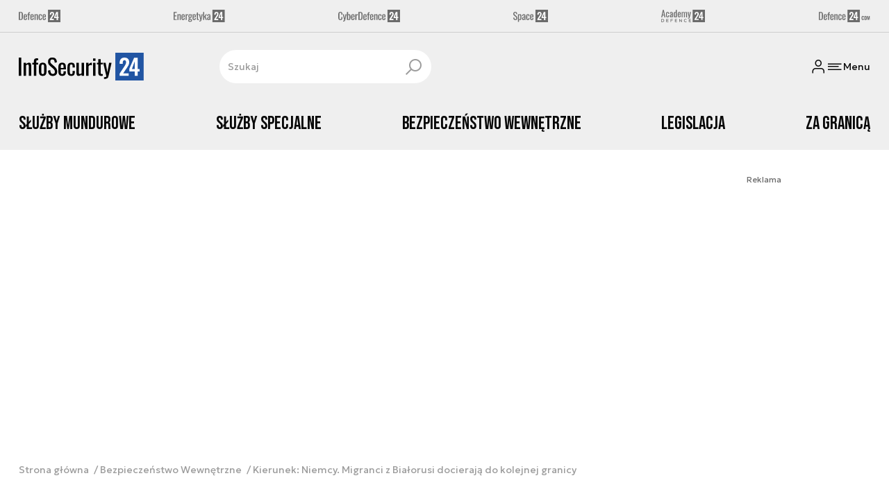

--- FILE ---
content_type: text/html; charset=utf-8
request_url: https://infosecurity24.pl/kierunek-niemcy-migranci-z-bialorusi-docieraja-do-kolejnej-granicy
body_size: 54940
content:
<!DOCTYPE html><html lang="pl" data-vue-meta-server-rendered class="--theme-infosecurity24" data-vue-meta="%7B%22class%22:%7B%22ssr%22:%22--theme-infosecurity24%22%7D%7D"><head><meta charset="UTF-8"><meta http-equiv="X-UA-Compatible" content="IE=edge"><meta name="viewport" content="width=device-width,initial-scale=1,maximum-scale=5"><meta name="twitter:card" content="summary_large_image"><link rel="preconnect" href="https://www.googletagservices.com"><link rel="preconnect" href="https://fonts.googleapis.com"><link rel="preconnect" href="https://fonts.gstatic.com" crossorigin><link href="https://fonts.googleapis.com/css2?family=Bebas+Neue&family=Geologica:wght@100..900&display=swap" rel="stylesheet"><meta data-vue-meta="ssr" name="facebook-domain-verification" content="i9fvsoe4omt7wprwcmgttbm4oa7uwq"><meta data-vue-meta="ssr" name="title" content="Kierunek: Niemcy. Migranci z Białorusi docierają do kolejnej granicy"><meta data-vue-meta="ssr" name="description" content="Niemieckie służby zaobserwowały wzrost nielegalnego przekraczania granicy na szlaku wschodnioeuropejskim, tj. z terytorium Białorusi. Jak informuje Welt.de., osoby kierujące się tym szlakiem to w większości Irakijczycy, ubiegający się o azyl na terytorium Niemiec."><meta data-vue-meta="ssr" name="keywords" content="Niemcy, nielegalna imigracja, granice zewnętrzne, Frontex, Unia Europejska, Białorusi, Służby graniczne,"><meta data-vue-meta="ssr" property="og:title" content="Kierunek: Niemcy. Migranci z Białorusi docierają do kolejnej granicy"><meta data-vue-meta="ssr" property="og:description" content="Niemieckie służby zaobserwowały wzrost nielegalnego przekraczania granicy na szlaku wschodnioeuropejskim, tj. z terytorium Białorusi. Jak informuje Welt.de., osoby kierujące się tym szlakiem to w większości Irakijczycy, ubiegający się o azyl na terytorium Niemiec."><meta data-vue-meta="ssr" property="og:image" content="https://cdn.defence24.pl//2021/08/31/originals/BSx2j1OldGWhzMA15CiCF5uaukxt18u33bNnBiJ5.jpg"><meta data-vue-meta="ssr" property="twitter:title" content="Kierunek: Niemcy. Migranci z Białorusi docierają do kolejnej granicy"><meta data-vue-meta="ssr" property="twitter:description" content="Niemieckie służby zaobserwowały wzrost nielegalnego przekraczania granicy na szlaku wschodnioeuropejskim, tj. z terytorium Białorusi. Jak informuje Welt.de., osoby kierujące się tym szlakiem to w większości Irakijczycy, ubiegający się o azyl na terytorium Niemiec."><meta data-vue-meta="ssr" name="twitterImageAlt" content="Kierunek: Niemcy. Migranci z Białorusi docierają do kolejnej granicy"><meta data-vue-meta="ssr" property="twitter:image" content="https://cdn.defence24.pl//2021/08/31/originals/BSx2j1OldGWhzMA15CiCF5uaukxt18u33bNnBiJ5.jpg"><meta data-vue-meta="ssr" property="article:published_time" content="2021-09-01T09:25:58.000Z"><meta data-vue-meta="ssr" property="og:type" content="article"><meta data-vue-meta="ssr" name="robots" content="index, follow, max-image-preview:large"><meta data-vue-meta="ssr" property="og:url" content="https://infosecurity24.pl/kierunek-niemcy-migranci-z-bialorusi-docieraja-do-kolejnej-granicy"><meta data-vue-meta="ssr" property="article:author" content="InfoSecurity24"><meta data-vue-meta="ssr" property="article:section" content="Bezpieczeństwo Wewnętrzne"><meta data-vue-meta="ssr" property="og:logo" content="https://cdn.defence24.pl/logos/infosecurity24-light.svg"><title>Kierunek: Niemcy. Migranci z Białorusi docierają do kolejnej granicy</title><link data-vue-meta="ssr" rel="icon" type="image/png" href="https://cdn.defence24.pl/favicons/infosecurity24-favicon.png"><link data-vue-meta="ssr" rel="apple-touch-icon" href="https://cdn.defence24.pl/favicons/infosecurity24-favicon.png"><link data-vue-meta="ssr" rel="icon" type="image/svg+xml" href="https://cdn.defence24.pl/favicons/infosecurity24-favicon.svg"><link data-vue-meta="ssr" rel="preconnect" href="https://api-x.defence24.pl/api"><link data-vue-meta="ssr" rel="preload" href="/fonts/icomoon.9262229f.woff" as="font" type="font/woff" crossOrigin="crossorigin"><link data-vue-meta="ssr" rel="canonical" href="https://infosecurity24.pl/kierunek-niemcy-migranci-z-bialorusi-docieraja-do-kolejnej-granicy"><style data-vue-meta="ssr" type="text/css">[object Object]</style><style data-vue-meta="ssr" type="text/css">
          :root {
            
--site-1-theme-color: #e30000;
--site-2-theme-color: #f3911a;
--site-3-theme-color: #169f38;
--site-4-theme-color: #8d99e9;
--site-5-theme-color: #e30000;
--site-6-theme-color: #2155a3;
--site-7-theme-color: #e30000;
--site-8-theme-color: #e30000;
--site-9-theme-color: #e30000;
--site-10-theme-color: #e30000;
--site-11-theme-color: #e30000;
          }
        </style><script data-vmid="gtm-container" type="text/javascript">
            window.dataLayer = window.dataLayer || [];
            function gtag(){dataLayer.push(arguments);}
            gtag('consent', 'default', {
                'ad_storage': 'denied',
                'ad_personalization': 'denied',
                'ad_user_data': 'denied'
              });
            window.gtag_enable_tcf_support = true;
            dataLayer.push({
              'event': 'info'
            });
          (function(w,d,s,l,i){w[l]=w[l]||[];w[l].push({'gtm.start':new Date().getTime(),
          event:'gtm.js'});var f=d.getElementsByTagName(s)[0],j=d.createElement(s),dl=l!='dataLayer'
          ?'&l='+l:'';j.async=true;j.src='https://www.googletagmanager.com/gtm.js?id='+i+dl;
          f.parentNode.insertBefore(j,f);})(window,document,'script','dataLayer',
          'GTM-NH45WL2');</script><script data-vmid="gam-script" async type="text/javascript" src="https://securepubads.g.doubleclick.net/tag/js/gpt.js"></script><script data-vmid="gam-container" type="text/javascript">window.googletag = window.googletag || { cmd: [] }</script><script data-vmid="btl-script" async type="text/javascript" src="https://btloader.com/tag?o=5194763873026048&amp;upapi=true"></script><script data-vmid="clarity-script" async type="text/javascript">(function(c,l,a,r,i,t,y){
        c[a]=c[a]||function(){(c[a].q=c[a].q||[]).push(arguments)};
        t=l.createElement(r);t.async=1;t.src="https://www.clarity.ms/tag/"+i;
        y=l.getElementsByTagName(r)[0];y.parentNode.insertBefore(t,y);
    })(window, document, "clarity", "script", "__SC_VUE_APP_CLARITY_ID__");</script><link rel="stylesheet" href="/css/chunk-vendors.2fce460c.css"><link rel="stylesheet" href="/css/app.1b772112.css"><link rel="preload" href="/js/commons.d24.cbd5f1eb.js" as="script"><link rel="preload" href="/js/commons.vue-easy-lightbox.4a722918.js" as="script"><link rel="preload" href="/css/chunk-vendors.2fce460c.css" as="style"><link rel="preload" href="/js/chunk-vendors.6c17db9a.js" as="script"><link rel="preload" href="/css/app.1b772112.css" as="style"><link rel="preload" href="/js/app.85ab2f1c.js" as="script"><link rel="preload" href="/js/ContentView.56803c68.js" as="script"><link rel="preload" href="/js/chunk-2d0d79d9.14a6a83c.js" as="script"><link rel="prefetch" href="/css/OAuth.e97cdfbe.css"><link rel="prefetch" href="/css/modal/BuySingleAccessModal.dcfca494.css"><link rel="prefetch" href="/css/modal/LogInModal.52e6a057.css"><link rel="prefetch" href="/css/modal/NoNicknameSet.14eb4b30.css"><link rel="prefetch" href="/css/modal/WelcomeModal.48622efb.css"><link rel="prefetch" href="/js/ActivateAccountView.ce0202d1.js"><link rel="prefetch" href="/js/ArticlesView.fd7a5c35.js"><link rel="prefetch" href="/js/ChangeAvatarView.8e123605.js"><link rel="prefetch" href="/js/ChangeCompanyDataView.0b30d9f5.js"><link rel="prefetch" href="/js/ChangeNicknameView.8329b441.js"><link rel="prefetch" href="/js/ChangePasswordView.11e2972f.js"><link rel="prefetch" href="/js/CmsPreview.e0a5f1b7.js"><link rel="prefetch" href="/js/ManageCardsView.38af44bd.js"><link rel="prefetch" href="/js/MyAccountView.282ea04f.js"><link rel="prefetch" href="/js/MyDataView.223feee5.js"><link rel="prefetch" href="/js/NoAccessView.c24b3b74.js"><link rel="prefetch" href="/js/OAuth.464db8c4.js"><link rel="prefetch" href="/js/PasswordResetView.42ec96c9.js"><link rel="prefetch" href="/js/SearchView.23957e65.js"><link rel="prefetch" href="/js/SimplePreview.74b7b7b1.js"><link rel="prefetch" href="/js/SubscriptionView.91ce2684.js"><link rel="prefetch" href="/js/chunk-2d0aeba3.b74fe83e.js"><link rel="prefetch" href="/js/default~ContentView~SimplePreview.2fc482dd.js"><link rel="prefetch" href="/js/default~modal/BuySingleAccessModal~subscription.3da290c3.js"><link rel="prefetch" href="/js/i18n.d2cd7761.js"><link rel="prefetch" href="/js/i18n0.d4ab9ddc.js"><link rel="prefetch" href="/js/i18n1.d537876e.js"><link rel="prefetch" href="/js/modal/AccountNotFoundModal.989fd0cb.js"><link rel="prefetch" href="/js/modal/ActivationLinkSentModal.4a5cf67a.js"><link rel="prefetch" href="/js/modal/BuySingleAccessModal.72c11e1d.js"><link rel="prefetch" href="/js/modal/BuySubscriptionModal.67c888c2.js"><link rel="prefetch" href="/js/modal/Comments.725d78c9.js"><link rel="prefetch" href="/js/modal/ForgotPasswordModal.d7abb530.js"><link rel="prefetch" href="/js/modal/FullNameSetupModal.ecd693ad.js"><link rel="prefetch" href="/js/modal/InfoModal.5581f58f.js"><link rel="prefetch" href="/js/modal/LogInErrorModal.db8e8575.js"><link rel="prefetch" href="/js/modal/LogInModal.ee20946b.js"><link rel="prefetch" href="/js/modal/MessageSentModal.40e50c4c.js"><link rel="prefetch" href="/js/modal/NoAccountModal.195bea36.js"><link rel="prefetch" href="/js/modal/NoNicknameSet.ac71496c.js"><link rel="prefetch" href="/js/modal/NotActiveAccountModal.73e01ba7.js"><link rel="prefetch" href="/js/modal/PaymentError.c092ebb5.js"><link rel="prefetch" href="/js/modal/SetNickname.54f88a22.js"><link rel="prefetch" href="/js/modal/SubscriptionConflictModal.4778b929.js"><link rel="prefetch" href="/js/modal/WelcomeModal.085058cf.js"><link rel="prefetch" href="/js/subscription.28bf7d4f.js"><link rel="prefetch" href="/playlist.css"><link rel="prefetch" href="/precache-manifest.eed1dd8bd6b585ca5ed59152bd3e097c.js"><link rel="prefetch" href="/service-worker.js"><link rel="prefetch" href="/ue_sw.js"></head><body ><script type="text/javascript" data-cmp-ab="1" src="https://cdn.consentmanager.net/delivery/js/semiautomatic.min.js" data-cmp-cdid="fe4dbcc6523a5" data-cmp-host="a.delivery.consentmanager.net" data-cmp-cdn="cdn.consentmanager.net" data-cmp-codesrc="0"></script><div id="app" data-server-rendered="true"><script type="application/ld+json">{"@context":"https://schema.org","@graph":[{"@type":"Organization","name":"InfoSecurity24.pl","logo":{"@type":"ImageObject","contentUrl":"https://cdn.defence24.pl/logos/infosecurity24-light.svg","caption":"InfoSecurity24.pl"},"image":{"@type":"ImageObject","contentUrl":"https://infosecurity24.pl/site-image.jpg","url":"https://infosecurity24.pl/","caption":"InfoSecurity24.pl"},"foundingDate":"2017-01-01","telephone":"+48228900295","address":{"@type":"PostalAddress","streetAddress":"ul. Foksal 18","postalCode":"00-372","addressLocality":"Warszawa","addressRegion":"Mazowieckie","addressCountry":"PL"},"url":"https://infosecurity24.pl/","sameAs":["https://www.facebook.com/InfoSecurity24pl-1756482811312386","https://twitter.com/InfoSecurity_24","https://www.linkedin.com/company/79816045/","https://www.youtube.com/channel/UCuplbqzQAj5HP0Hab5e4vsA"]},{"@type":"NewsMediaOrganization","name":"InfoSecurity24.pl","logo":{"@type":"ImageObject","contentUrl":"https://cdn.defence24.pl/logos/infosecurity24-light.svg","caption":"InfoSecurity24.pl"},"image":{"@type":"ImageObject","contentUrl":"https://infosecurity24.pl/site-image.jpg","url":"https://infosecurity24.pl/","caption":"InfoSecurity24.pl"},"foundingDate":"2017-01-01","telephone":"+48228900295","address":{"@type":"PostalAddress","streetAddress":"ul. Foksal 18","postalCode":"00-372","addressLocality":"Warszawa","addressRegion":"Mazowieckie","addressCountry":"PL"},"url":"https://infosecurity24.pl/","sameAs":["https://www.facebook.com/InfoSecurity24pl-1756482811312386","https://twitter.com/InfoSecurity_24","https://www.linkedin.com/company/79816045/","https://www.youtube.com/channel/UCuplbqzQAj5HP0Hab5e4vsA"]},{"@type":"WebSite","name":"InfoSecurity24.pl","url":"https://infosecurity24.pl/"}]}</script><div class="layout"><div class="Navbar"><div class="Navbar__sites"><div class="container"><ul class="SitesNav list-unstyled"><li class="SitesNav__item"><a href="https://defence24.pl/" target="_self"><span class="link-content"><div class="SitesNav__item__logo"><img src="/img/defence-24.35a26ca3.svg" alt="D24" class="--default"><img src="/img/defence-24.e9d77f6b.svg" alt="" class="--hover"></div></span></a></li><li class="SitesNav__item"><a href="https://energetyka24.com/" target="_self"><span class="link-content"><div class="SitesNav__item__logo"><img src="/img/energetyka-24.fb936884.svg" alt="E24" class="--default"><img src="/img/energetyka-24.b3d13655.svg" alt="" class="--hover"></div></span></a></li><li class="SitesNav__item"><a href="https://cyberdefence24.pl/" target="_self"><span class="link-content"><div class="SitesNav__item__logo"><img src="/img/cyber-defence-24.1573c48b.svg" alt="CD24" class="--default"><img src="/img/cyber-defence-24.d509c00f.svg" alt="" class="--hover"></div></span></a></li><li class="SitesNav__item"><a href="https://space24.pl/" target="_self"><span class="link-content"><div class="SitesNav__item__logo"><img src="/img/space-24.bfd4266c.svg" alt="S24" class="--default"><img src="/img/space-24.be20b0c9.svg" alt="" class="--hover"></div></span></a></li><li class="SitesNav__item"><a href="https://academy24.pl/" target="_self"><span class="link-content"><div class="SitesNav__item__logo"><img src="/img/defence-academy-24.7b266b04.svg" alt="A24" class="--default"><img src="/img/defence-academy-24.2c7aa615.svg" alt="" class="--hover"></div></span></a></li><li class="SitesNav__item"><a href="https://defence24.com/" target="_self"><span class="link-content"><div class="SitesNav__item__logo"><img src="/img/defence-24-com.c72254e4.svg" alt="COM" class="--default"><img src="/img/defence-24-com.ba30348c.svg" alt="" class="--hover"></div></span></a></li></ul></div></div><div class="Navbar__section"><div class="container"><div class="Navbar__top"><span class="Navbar__brand"><a href="/" target="_self" class="router-link-active"><span class="link-content"><img alt="InfoSecurity24.pl" fetchpriority="high" src="https://cdn.defence24.pl/logos/infosecurity24-light.svg" width="159" height="36"></span></a></span><div class="search Navbar__search"><div class="form-input search__input --medium --with-icon-right"><!----> <div class="form-input__wrapper"><input id="uid-189697630-" placeholder="Szukaj" type="text" value="" autocomplete="off" name="search" type="text" class="form-input__control form-control"> <button type="button" class="form-input__icon form-input__icon--clickable"><i class="icon icon-search-new --small"></i></button></div> </div></div><div class="Navbar__actions"><!----><button class="Navbar__user btn"><i class="icon icon-user-new --small"></i></button><!----><button aria-label="Menu" class="Navbar__hamburger btn"><i class="icon icon-menu-new --medium"></i><span class="Navbar__hamburger__label">Menu</span></button></div></div></div></div><div class="Navbar__main Navbar__section"><div class="container"><nav class="Navbar__main__nav"><ul class="Navbar__main__nav__list list-inline"><li class="Navbar__main__nav__list__item"><a href="/sluzby-mundurowe" target="_self" class="Navbar__main__nav__list__item__link"><span class="link-content"> Służby Mundurowe </span></a></li><li class="Navbar__main__nav__list__item"><a href="/sluzby-specjalne" target="_self" class="Navbar__main__nav__list__item__link"><span class="link-content"> Służby Specjalne </span></a></li><li class="Navbar__main__nav__list__item"><a href="/bezpieczenstwo-wewnetrzne" target="_self" class="Navbar__main__nav__list__item__link"><span class="link-content"> Bezpieczeństwo Wewnętrzne </span></a></li><li class="Navbar__main__nav__list__item"><a href="/legislacja" target="_self" class="Navbar__main__nav__list__item__link"><span class="link-content"> Legislacja </span></a></li><li class="Navbar__main__nav__list__item"><a href="/za-granica" target="_self" class="Navbar__main__nav__list__item__link"><span class="link-content"> Za Granicą </span></a></li></ul></nav></div></div><!----></div> <div class="BottomBar"><div class="container"><nav class="BottomBar__nav"><ul class="list-inline"><li class="BottomBar__nav__item"><a href="/wywiady" target="_self"><span class="link-content"> Wywiady </span></a></li><li class="BottomBar__nav__item"><a href="/wiadomosci" target="_self"><span class="link-content"> Wiadomości </span></a></li></ul><button class="BottomBar__btn"><img src="/img/infosecurity-24.117b6d02.svg" alt="InfoSecurity24.pl"></button><ul class="list-inline"><li class="BottomBar__nav__item"><a href="/opinie-i-komentarze" target="_self"><span class="link-content"> Opinie i komentarze </span></a></li></ul></nav></div></div><div class="layout__middle"><div class="article"><script type="application/ld+json">{"@context":"https://schema.org","@graph":[{"@type":"BreadcrumbList","itemListElement":[{"@type":"ListItem","position":1,"name":"InfoSecurity24.pl | Bezpieczeństwo wewnętrzne i służby mundurowe","item":"https://infosecurity24.pl/"},{"@type":"ListItem","position":2,"name":"Bezpieczeństwo Wewnętrzne","item":"https://infosecurity24.pl/bezpieczenstwo-wewnetrzne"},{"@type":"ListItem","position":3,"name":"Kierunek: Niemcy. Migranci z Białorusi docierają do kolejnej granicy"}]}]}</script><div class="container py-6"><div class="page-builder page-builder-top"><style>
      .page-builder-top {
        grid-template-columns: repeat(6, minmax(0, 1fr))
      }
    </style> <section class="block" style="grid-column:span 6;grid-row:span 2;"><section class="ad-banner module --size-main-index"><div class="ad-banner__box"><!----> <header class="ad-banner__header --light"><span>Reklama</span> <!----></header></div></section> <!----> </section></div></div><div class="article__container container py-6"><nav class="breadcrumb"><ul class="list-unstyled"><li><a href="/" target="_self" class="router-link-active"><span class="link-content">
            Strona główna
          </span></a></li><li><a href="/bezpieczenstwo-wewnetrzne" target="_self"><span class="link-content">
            Bezpieczeństwo Wewnętrzne
          </span></a></li><li>Kierunek: Niemcy. Migranci z Białorusi docierają do kolejnej granicy</li></ul></nav><div class="row"><div class="col-12 col-xl-9"><article class="article-content__wrap"><div class="article-content"><main class="page-builder page-builder-686b0502-061a-466c-b52d-5f0ec4642306"><style>
      .page-builder-14626230-c9c1-4c56-ad7e-2c5789180509 {
        grid-template-columns: repeat(6, minmax(0, 1fr))
      }
    </style> <section class="block" style="grid-column:span 6;grid-row:span 3;"><header class="article-header --loaded"><ul class="article-header__labels list-inline"><!----> <li><span class="badge --blue">
            WIADOMOŚCI
          </span></li></ul> <h1 class="article-header__title">Kierunek: Niemcy. Migranci z Białorusi docierają do kolejnej granicy</h1> <div class="article-author"><a href="/strona-autora/infosecurity24" target="_self" class="article-author__wrap"><span class="link-content"><img src="https://cdn.defence24.pl/2021/10/07/100x100px/2021/10/07/originals/5j63z0rIuWF3sajGzovnpQ6FsBRti630Xc1wVzOv.2vll.webp" alt="" srcset="https://cdn.defence24.pl/2021/10/07/100x100px/2021/10/07/originals/5j63z0rIuWF3sajGzovnpQ6FsBRti630Xc1wVzOv.2vll.webp" width="100" height="100" author="Paweł Korzeniewski" caption="" fullscreen="https://cdn.defence24.pl/2021/10/07/1920xpx/2021/10/07/originals/5j63z0rIuWF3sajGzovnpQ6FsBRti630Xc1wVzOv.gd2q.webp" class="img article-author__avatar img-avatar"> <span class="article-author__name">
          InfoSecurity24 
        </span></span></a> <div class="article-author__texts"><time datetime="2021-09-01 11:25:58" class="publication-date article-author__publication-time">
      1 września 2021, 11:25
    </time> <div class="reading-time"><i class="icon icon-clock --medium"></i>
      1 min.
    </div> <div hideForMobile="true" class="screen d-md-none --open"><button title="Pobierz" class="action-btn"><i class="icon action-btn__icon icon-download-new --medium"></i>
        
      </button> <!----></div></div></div> <div class="article-header__lead"><p><strong>Niemieckie służby zaobserwowały wzrost nielegalnego przekraczania granicy na szlaku wschodnioeuropejskim, tj. z terytorium Białorusi. Jak informuje Welt.de., osoby kierujące się tym szlakiem to w większości Irakijczycy, ubiegający się o azyl na terytorium Niemiec.</strong></p></div> <!----> <div class="article-header__image"><figure class="image-with-caption"><div><div class="image-with-caption__image-wrapper"><img src="https://cdn.defence24.pl/2021/08/31/800x450px/BSx2j1OldGWhzMA15CiCF5uaukxt18u33bNnBiJ5.lcsn.webp" alt="Fot. Straż Graniczna/Twitter" srcset="https://cdn.defence24.pl/2021/08/31/800x450px/BSx2j1OldGWhzMA15CiCF5uaukxt18u33bNnBiJ5.lcsn.webp, https://cdn.defence24.pl/2021/08/31/1440x810px/BSx2j1OldGWhzMA15CiCF5uaukxt18u33bNnBiJ5.fyaw.webp 2x" width="800" height="450" author="" fetchpriority="high" class="img image-with-caption__image"> </div> <!----></div> <figcaption class="image-with-caption__caption">
        Fot. Straż Graniczna/Twitter
       <!----></figcaption></figure> <!----></div> <div class="article-header__actions__wrap"><ul class="article-actions list-inline article-header__actions"><li class="article-actions__item"><div class="screen --open"><button title="Polubienia" class="action-btn"><i class="icon action-btn__icon icon-like-new --medium"></i>
        
      </button> <!----></div></li><li class="article-actions__item"><div class="screen --open"><button title="Komentarze" class="action-btn"><i class="icon action-btn__icon icon-comment-new --medium"></i>
        
      </button> <!----></div></li><li class="article-actions__item d-none d-md-inline-block"><div hideForMobile="true" class="screen --open"><button title="Drukuj" class="action-btn"><i class="icon action-btn__icon icon-print-new --medium"></i>
        
      </button> <!----></div></li><li class="article-actions__item d-none d-md-inline-block"><div hideForMobile="true" class="screen --open"><button title="Pobierz" class="action-btn"><i class="icon action-btn__icon icon-download-new --medium"></i>
        
      </button> <!----></div></li><li class="article-actions__item"><div class="v-popover"><div class="trigger" style="display:inline-block;"><div><div children="[object Object],[object Object],[object Object],[object Object]" class="screen --open"><button title="Udostępnij" class="action-btn"><i class="icon action-btn__icon icon-share-new --medium"></i>
        
      </button> <!----></div></div> </div> <div id="popover_vgepf28xhg" aria-hidden="true" tabindex="0" class="tooltip popover vue-popover-theme" style="visibility:hidden;"><div class="wrapper"><div class="tooltip-inner popover-inner" style="position:relative;"><div><div><ul class="article-actions__list list-inline"><li><button title="Kopiuj link" class="article-actions__list__item --separated"><i class="icon icon-link-new --medium"></i>
        Kopiuj link
      </button></li><li><button title="Facebook" class="article-actions__list__item"><i class="icon icon-facebook --medium"></i>
        Udostępnij na Facebook
      </button></li><li><button title="LinkedIn" class="article-actions__list__item"><i class="icon icon-linkedin --medium"></i>
        Udostępnij na LinkedIn
      </button></li><li><button title="X" class="article-actions__list__item"><i class="icon icon-x --medium"></i>
        Udostępnij na X
      </button></li></ul></div></div> <div tabindex="-1" class="resize-observer" data-v-8859cc6c></div></div> <div class="tooltip-arrow popover-arrow"></div></div></div></div></li></ul></div> <!---->  <script type="application/ld+json">{"@context":"https://schema.org","@graph":[{"@type":"NewsArticle","mainEntityOfPage":{"@type":"WebPage","@id":"https://infosecurity24.pl/kierunek-niemcy-migranci-z-bialorusi-docieraja-do-kolejnej-granicy"},"headline":"Kierunek: Niemcy. Migranci z Białorusi docierają do kolejnej granicy","articleSection":"Bezpieczeństwo Wewnętrzne","description":"Niemieckie służby zaobserwowały wzrost nielegalnego przekraczania granicy na szlaku wschodnioeuropejskim, tj. z terytorium Białorusi. Jak informuje Welt.de., osoby kierujące się tym szlakiem to w większości Irakijczycy, ubiegający się o azyl na terytorium Niemiec.","image":"https://cdn.defence24.pl//2021/08/31/originals/BSx2j1OldGWhzMA15CiCF5uaukxt18u33bNnBiJ5.webp","datePublished":"2021-09-01T11:25:58+02:00","dateModified":"2021-09-01T11:25:58+02:00","author":[{"@type":"Person","name":"InfoSecurity24 ","url":"https://infosecurity24.pl/strona-autora/infosecurity24"}],"inLanguage":"PL","isAccessibleForFree":true,"url":"https://infosecurity24.pl/kierunek-niemcy-migranci-z-bialorusi-docieraja-do-kolejnej-granicy","publisher":{"@id":"https://infosecurity24.pl","@type":"NewsMediaOrganization","name":"InfoSecurity24.pl","logo":"https://cdn.defence24.pl/logos/infosecurity24-light.svg"}}]}</script></header> <!----> </section><section class="block" style="grid-column:span 6;grid-row:span 1;"><section class="html-module --light" style="background-color:inherit;"><p>Zgodnie z analizą - na temat nielegalnej migracji - przeprowadzoną przez niemieckie organy bezpieczeństwa, w Niemczech obserwuje się obecnie wzrost liczby nieuprawnionego przekraczania granic przez migrantów, którzy wcześniej wjechali na terytorium Unii Europejskiej z Białorusi. Od początku roku miało to być ok. 250 osób. Większość z nich pochodzić ma z Iraku. Według informacji welt.de, od początku roku do lipca złożono 72 000 wstępnych wniosków o azyl na granicy niemieckiej. Pandemia COVID-19 zmniejszyła napływ nielegalnej migracji, jednak presja migracyjna na wschodniej granicy UE, stosowana przez Rosję i Białoruś w ramach odwetu za sankcje nałożone na Białorusi i wysokich przedstawicieli władz Białoruskich, zmieniła ten obraz.</p>
<p>Niektóre osoby podróżowały do Białorusi liniami lotniczymi, a po przekroczeniu granicy UE były przewożone do Niemiec samochodami i ciężarówkami, kierowanymi przez obywateli np. Gruzji czy Syrii - piszą niemieccy dziennikarze. Osoby, które mają odpowiadać za ten nielegalny proceder, miały zabierać migrantom dokumenty, filmować osoby, którym udało się przekroczyć granice, co stanowiło nie tylko dowód realizacji "usługi", ale również reklamę i sposób na uwolnienie pozostałej kwoty kosztów przemytu ("przemyt gwarancyjny").</p>
<div class="news-similar-link">
<p><strong>Czytaj też:</strong> <a title="Atak reżimu Łukaszenki na Polskę i cyniczne wykorzystanie kryzysu afgańskiego [OPINIA]" href="atak-rezimu-lukaszenki-na-polske-i-cyniczne-wykorzystanie-kryzysu-afganskiego-opinia" target="_blank">Atak reżimu Łukaszenki na Polskę i cyniczne wykorzystanie kryzysu afgańskiego [OPINIA]</a></p>
</div>
<p>Za namową UE, rząd iracki w pewnym momencie zawiesił cztery bezpośrednie loty z Bagdadu do Mińska, jednak istnieje inna możliwość – lot ze Stambułu. Jak informuje welt.de., tureckie linie lotnicze Turkish Airlines latają do Mińska cztery razy dziennie. Według wewnętrznego raportu na początku sierpnia odbyły się również "puste loty” z Bagdadu do Mińska, aby sprowadzić obywateli irackich. Według szacunków Frontex, na Białorusi nadal przebywa od 3 000 do 11 000 osób narodowości irackiej, którzy czekają na przekroczenie granicy z UE. Agencja informuje że "osoby, które chcą migrować ze swojego kraju pochodzenia przez Białoruś do UE, ponoszą koszty przemytu od 3300 do 15 000 euro". Kwota zależna ma być od "kraju pochodzenia" i długości pobytu na terytorium Białorusi (od kilku dni do sześciu miesięcy).<o:p></o:p></p>
<p>Co ważne, Niemcy są krajem, gdzie kieruje się najwięcej wniosków o azyl. Jak informuje welt.de, w roku 2020 - 59 proc. wszystkich wstępnych wniosków o azyl było kierowanych do Niemiec. Od stycznia do maja 2021 roku było to 64 proc. Jak informuje niemiecka prasa, osoby ubiegające się o azyl wyjeżdżają z bezpiecznych krajów, w których nic im nie zagraża.</p>
<p>Welt.de zwraca uwagę, że do tej pory nielegalni imigranci, którzy przemieszczali się do Niemiec i innych krajów UE podróżowali głównie przez szlak wschodnio-śródziemnomorski oraz bałkański. W tym roku, jak pisze welt.de, państwa bałtyckie odnotowały ponad 4000 nielegalnych przekroczeń granicy. Z tego powodu rząd Litwy ogłosił w lipcu stan wyjątkowy, który przyniósł oczekiwane rezultaty. Nielegalny ruch został przekierowany przez Białorusinów na granicę z Polską i Łotwą. Migranci przekraczający nielegalnie granicę legitymują się głównie dokumentami irackimi, ale w tych grupach – jak informuje welt.de. - znajdują się także osoby pochodzenia afgańskiego czy innych krajów afrykańskich.</p>
<p>PM</p>
<p></p>
<p></p></section> <!----> </section></main><!----><div class="article-meta"><div class="article-author article-meta__author"><a href="/strona-autora/infosecurity24" target="_self" class="article-author__wrap"><span class="link-content"><img src="https://cdn.defence24.pl/2021/10/07/100x100px/2021/10/07/originals/5j63z0rIuWF3sajGzovnpQ6FsBRti630Xc1wVzOv.2vll.webp" alt="" srcset="https://cdn.defence24.pl/2021/10/07/100x100px/2021/10/07/originals/5j63z0rIuWF3sajGzovnpQ6FsBRti630Xc1wVzOv.2vll.webp" width="100" height="100" author="Paweł Korzeniewski" caption="" fullscreen="https://cdn.defence24.pl/2021/10/07/1920xpx/2021/10/07/originals/5j63z0rIuWF3sajGzovnpQ6FsBRti630Xc1wVzOv.gd2q.webp" class="img article-author__avatar img-avatar"> <span class="article-author__name">
          InfoSecurity24 
        </span></span></a> <!----></div> <div class="article-meta__meta"><time datetime="2021-09-01 11:25:58" class="publication-date">
      1 września 2021, 11:25
    </time> <!----> <div class="screen d-md-none --open"><button title="PDF" class="action-btn"><i class="icon action-btn__icon icon-download-new --medium"></i>
        
      </button> <!----></div></div></div><div class="TagsList"><h3 class="TagsList__header">Zobacz również</h3><ul class="TagsList__list list-inline"><li><a href="/strona-tagow/niemcy" target="_self" class="TagsList__item"><span class="link-content"> NIEMCY </span></a></li><li><a href="/strona-tagow/nielegalna-imigracja" target="_self" class="TagsList__item"><span class="link-content"> NIELEGALNA IMIGRACJA </span></a></li><li><a href="/strona-tagow/granice-zewnetrzne" target="_self" class="TagsList__item"><span class="link-content"> GRANICE ZEWNĘTRZNE </span></a></li><li><a href="/strona-tagow/frontex" target="_self" class="TagsList__item"><span class="link-content"> FRONTEX </span></a></li><li class="d-none d-sm-inline-block"><a href="/strona-tagow/unia-europejska" target="_self" class="TagsList__item"><span class="link-content"> UNIA EUROPEJSKA </span></a></li><li class="d-block d-sm-none"><button class="btn-sm text-lowercase btn">Pokaż wszystkie</button></li></ul></div></div></article><div class="article-content"><div class="page-builder page-builder-above-comments"><style>
      .page-builder-above-comments {
        grid-template-columns: repeat(6, minmax(0, 1fr))
      }
    </style> </div><div class="page-builder page-builder-below-comments"><style>
      .page-builder-below-comments {
        grid-template-columns: repeat(6, minmax(0, 1fr))
      }
    </style> <section class="block" style="grid-column:span 6;grid-row:span 2;"><section class="ad-banner module --size-in-text"><div class="ad-banner__box"><!----> <header class="ad-banner__header --light"><span>Reklama</span> <!----></header></div></section> <!----> </section></div><div id="taboola-below-comments"></div></div></div><div class="col-12 col-xl-3"><aside class="page-builder page-builder-right"><style>
      .page-builder-right {
        grid-template-columns: repeat(2, minmax(0, 1fr))
      }
    </style> <section class="block" style="grid-column:span 2;grid-row:span 1;"><div><!----> <!----></div> <!----> </section><section class="block" style="grid-column:span 2;grid-row:span 2;"><section class="ad-banner module --size-main-content ad-banner__sticky"><div class="ad-banner__box"><!----> <header class="ad-banner__header --light"><span>Reklama</span> <!----></header></div></section> <!----> </section><section class="block" style="grid-column:span 2;grid-row:span 2;"><section class="ad-banner module --size-main-content ad-banner__sticky"><div class="ad-banner__box"><!----> <header class="ad-banner__header --light"><span>Reklama</span> <!----></header></div></section> <!----> </section><section class="block" style="grid-column:span 2;grid-row:span 2;"><section class="ad-banner module --size-main-content ad-banner__sticky"><div class="ad-banner__box"><!----> <header class="ad-banner__header --light"><span>Reklama</span> <!----></header></div></section> <!----> </section><section class="block" style="grid-column:span 2;grid-row:span 2;"><section class="ad-banner module --size-main-content ad-banner__sticky"><div class="ad-banner__box"><!----> <header class="ad-banner__header --light"><span>Reklama</span> <!----></header></div></section> <!----> </section></aside></div></div></div><div class="article__container container py-6"><div class="row"><div class="col"><div class="page-builder page-builder-bottom"><style>
      .page-builder-bottom {
        grid-template-columns: repeat(6, minmax(0, 1fr))
      }
    </style> <section class="block" style="grid-column:span 4;grid-row:span 3;"><ul class="related-articles list-unstyled"></ul> <!----> </section><section class="block" style="grid-column:span 6;grid-row:span 2;"><section class="teaser-box module --version-8s --light" style="background-color:inherit;"><!----> <header class="line-header teaser-box__header --light"><h1 class="line-header__content"><!----> <a href="/wiadomosci" target="_self" style="text-decoration:none;"><span class="link-content">
        Najnowsze
      </span></a></h1> <!----> <!----> </header> <div id="uid-189698063-tab-0" label="" class="teaser-box__inner-grid"><!----> <div class="tile --size-s --title-lines-1 --small-title"><figure class="tile__thumbnail"><img data-srcset="https://cdn.defence24.pl/2026/01/16/320x180px/bxXJbkXMIkZ6pAtpFlxwqbXOydGBJivcY7utsxKa.s5zr.webp, https://cdn.defence24.pl/2026/01/16/640x360px/bxXJbkXMIkZ6pAtpFlxwqbXOydGBJivcY7utsxKa.xlta.webp 2x" alt="" src="[data-uri]" width="320" height="180" author="Pixabay.com" caption="Zdjęcie ilustracyjne" fullscreen="https://cdn.defence24.pl/2026/01/16/1920xpx/bxXJbkXMIkZ6pAtpFlxwqbXOydGBJivcY7utsxKa.8axi.webp" class="img tile__thumbnail__image"> <!----> <figcaption class="tile__thumbnail__content-wrapper --no-gradient"><!----> <!----> <!----> <!----> <!----> <div class="tile__content"><!----> <!----> <div class="tile__meta"><div class="reading-time"><i class="icon icon-clock --medium"></i>
      3 min.
    </div> <div class="reactions-count"><div class="reactions-count__item"><i class="icon icon-like-new --medium"></i>
        
      </div> <div class="reactions-count__item"><i class="icon icon-comment-new --medium"></i>
        1
      </div></div></div></div> <!----></figcaption></figure> <div class="tile__body"><a href="/bezpieczenstwo-wewnetrzne/sabotaz-z-uzyciem-przesylek-kurierskich-oskarzonych-czterech-ukraincow-i-rosjanin" target="_self" class="tile__title stretched-link"><span class="link-content"><span class="tile__title__content"><!---->

            Sabotaż z użyciem przesyłek kurierskich. Oskarżonych czterech Ukraińców i Rosjanin
          </span></span></a> <!----> <div class="article-author tile__author"><!----> <div class="article-author__texts"><time datetime="2026-01-16 14:48:52" class="publication-date article-author__publication-time">
      16.01.2026
    </time> <!----> <div class="reading-time tile__reading-time"><i class="icon icon-clock --medium"></i>
      3 min.
    </div> <div class="reactions-count"><div class="reactions-count__item"><i class="icon icon-like-new --medium"></i>
        
      </div> <div class="reactions-count__item"><i class="icon icon-comment-new --medium"></i>
        1
      </div></div></div></div> <!----> <!----></div></div><div class="tile --size-s --title-lines-1 --small-title"><figure class="tile__thumbnail"><img data-srcset="https://cdn.defence24.pl/2026/01/16/320x180px/hO5T6ZH17Fl86KZXMvN6TCmB3MQzsWBCmJvReJbL.er7s.webp, https://cdn.defence24.pl/2026/01/16/640x360px/hO5T6ZH17Fl86KZXMvN6TCmB3MQzsWBCmJvReJbL.5jpj.webp 2x" alt="" src="[data-uri]" width="320" height="180" author="KG PSP" caption="" fullscreen="https://cdn.defence24.pl/2026/01/16/1920xpx/hO5T6ZH17Fl86KZXMvN6TCmB3MQzsWBCmJvReJbL.5lzo.webp" class="img tile__thumbnail__image"> <!----> <figcaption class="tile__thumbnail__content-wrapper --no-gradient"><!----> <!----> <!----> <!----> <!----> <div class="tile__content"><!----> <!----> <div class="tile__meta"><div class="reading-time"><i class="icon icon-clock --medium"></i>
      2 min.
    </div> <div class="reactions-count"><div class="reactions-count__item"><i class="icon icon-like-new --medium"></i>
        
      </div> <div class="reactions-count__item"><i class="icon icon-comment-new --medium"></i>
        
      </div></div></div></div> <!----></figcaption></figure> <div class="tile__body"><a href="/sluzby-mundurowe/straz-pozarna/z-warszawskiej-komendy-do-strazackiej-centrali-panstwowa-straz-pozarna-na-nowego-wiceszefa" target="_self" class="tile__title stretched-link"><span class="link-content"><span class="tile__title__content"><!---->

            Z warszawskiej komendy, do strażackiej centrali. Państwowa Straż Pożarna na nowego wiceszefa
          </span></span></a> <!----> <div class="article-author tile__author"><!----> <div class="article-author__texts"><time datetime="2026-01-16 14:19:10" class="publication-date article-author__publication-time">
      16.01.2026
    </time> <!----> <div class="reading-time tile__reading-time"><i class="icon icon-clock --medium"></i>
      2 min.
    </div> <div class="reactions-count"><div class="reactions-count__item"><i class="icon icon-like-new --medium"></i>
        
      </div> <div class="reactions-count__item"><i class="icon icon-comment-new --medium"></i>
        
      </div></div></div></div> <!----> <!----></div></div><div class="tile --size-s --title-lines-1 --small-title"><figure class="tile__thumbnail"><img data-srcset="https://cdn.defence24.pl/2019/08/07/320x180px/xur6Cz4w1GYoZSdI46MycLZ8OG0oi5UQJg23mug7.vhpi.webp, https://cdn.defence24.pl/2019/08/07/640x360px/xur6Cz4w1GYoZSdI46MycLZ8OG0oi5UQJg23mug7.mfqx.webp 2x" alt="" src="[data-uri]" width="320" height="180" author="" caption="Fot. Frontex" fullscreen="https://cdn.defence24.pl/2019/08/07/1920xpx/pvuxi1-frontexmigrancifot.frontex.webp" class="img tile__thumbnail__image"> <!----> <figcaption class="tile__thumbnail__content-wrapper --no-gradient"><!----> <!----> <!----> <!----> <!----> <div class="tile__content"><!----> <!----> <div class="tile__meta"><div class="reading-time"><i class="icon icon-clock --medium"></i>
      3 min.
    </div> <div class="reactions-count"><div class="reactions-count__item"><i class="icon icon-like-new --medium"></i>
        
      </div> <div class="reactions-count__item"><i class="icon icon-comment-new --medium"></i>
        
      </div></div></div></div> <!----></figcaption></figure> <div class="tile__body"><a href="/za-granica/migracja-do-europy-na-najnizszym-poziomie-od-2021-roku-frontex-podaje-najnowsze-dane" target="_self" class="tile__title stretched-link"><span class="link-content"><span class="tile__title__content"><!---->

            Migracja do Europy na najniższym poziomie od 2021 roku. Frontex podaje najnowsze dane
          </span></span></a> <!----> <div class="article-author tile__author"><!----> <div class="article-author__texts"><time datetime="2026-01-16 12:45:04" class="publication-date article-author__publication-time">
      16.01.2026
    </time> <!----> <div class="reading-time tile__reading-time"><i class="icon icon-clock --medium"></i>
      3 min.
    </div> <div class="reactions-count"><div class="reactions-count__item"><i class="icon icon-like-new --medium"></i>
        
      </div> <div class="reactions-count__item"><i class="icon icon-comment-new --medium"></i>
        
      </div></div></div></div> <!----> <!----></div></div><div class="tile --size-s --title-lines-1 --small-title"><figure class="tile__thumbnail"><img data-srcset="https://cdn.defence24.pl/2025/09/26/320x180px/YOUp0Xdcir76H3iXbYGh6iE91haH5g33cWoTUGPN.dtu9.webp, https://cdn.defence24.pl/2025/09/26/640x360px/YOUp0Xdcir76H3iXbYGh6iE91haH5g33cWoTUGPN.crr6.webp 2x" alt="szpieg człowiek w nocy" src="[data-uri]" width="320" height="180" author="ahmet öktem/Pexels" caption="" fullscreen="https://cdn.defence24.pl/2025/09/26/1920xpx/YOUp0Xdcir76H3iXbYGh6iE91haH5g33cWoTUGPN.ejto.webp" class="img tile__thumbnail__image"> <!----> <figcaption class="tile__thumbnail__content-wrapper --no-gradient"><!----> <!----> <!----> <!----> <!----> <div class="tile__content"><!----> <!----> <div class="tile__meta"><div class="reading-time"><i class="icon icon-clock --medium"></i>
      13 min.
    </div> <div class="reactions-count"><div class="reactions-count__item"><i class="icon icon-like-new --medium"></i>
        
      </div> <div class="reactions-count__item"><i class="icon icon-comment-new --medium"></i>
        1
      </div></div></div></div> <!----></figcaption></figure> <div class="tile__body"><a href="/sluzby-specjalne/kontrola-nad-sluzbami-specjalnymi-jako-element-architektury-panstwa-opinia" target="_self" class="tile__title stretched-link"><span class="link-content"><span class="tile__title__content"><!---->

            Kontrola nad służbami specjalnymi jako element architektury państwa [OPINIA]
          </span></span></a> <!----> <div class="article-author tile__author"><!----> <div class="article-author__texts"><time datetime="2026-01-16 10:19:32" class="publication-date article-author__publication-time">
      16.01.2026
    </time> <!----> <div class="reading-time tile__reading-time"><i class="icon icon-clock --medium"></i>
      13 min.
    </div> <div class="reactions-count"><div class="reactions-count__item"><i class="icon icon-like-new --medium"></i>
        
      </div> <div class="reactions-count__item"><i class="icon icon-comment-new --medium"></i>
        1
      </div></div></div></div> <!----> <!----></div></div><div class="tile --size-s --title-lines-1 --small-title"><figure class="tile__thumbnail"><img data-srcset="https://cdn.defence24.pl/2025/09/09/320x180px/1AXBIiWzE2nYSIOIFeC8B7AONjXVgHVSrERAKaUz.s02a.webp, https://cdn.defence24.pl/2025/09/09/640x360px/1AXBIiWzE2nYSIOIFeC8B7AONjXVgHVSrERAKaUz.btpe.webp 2x" alt="" src="[data-uri]" width="320" height="180" author="InfoSecurity24.pl" caption="" fullscreen="https://cdn.defence24.pl/2025/09/09/1920xpx/1AXBIiWzE2nYSIOIFeC8B7AONjXVgHVSrERAKaUz.wmuc.webp" class="img tile__thumbnail__image"> <!----> <figcaption class="tile__thumbnail__content-wrapper --no-gradient"><!----> <!----> <!----> <!----> <!----> <div class="tile__content"><!----> <!----> <div class="tile__meta"><div class="reading-time"><i class="icon icon-clock --medium"></i>
      2 min.
    </div> <div class="reactions-count"><div class="reactions-count__item"><i class="icon icon-like-new --medium"></i>
        
      </div> <div class="reactions-count__item"><i class="icon icon-comment-new --medium"></i>
        
      </div></div></div></div> <!----></figcaption></figure> <div class="tile__body"><a href="/sluzby-mundurowe/sluzba-wiezienna/protest-w-sluzbie-wieziennej-trwa-zwiazki-domagaja-sie-ustawy-modernizacyjnej" target="_self" class="tile__title stretched-link"><span class="link-content"><span class="tile__title__content"><!---->

            Protest w Służbie Więziennej trwa. Związki domagają się ustawy modernizacyjnej
          </span></span></a> <!----> <div class="article-author tile__author"><!----> <div class="article-author__texts"><time datetime="2026-01-16 08:41:53" class="publication-date article-author__publication-time">
      16.01.2026
    </time> <!----> <div class="reading-time tile__reading-time"><i class="icon icon-clock --medium"></i>
      2 min.
    </div> <div class="reactions-count"><div class="reactions-count__item"><i class="icon icon-like-new --medium"></i>
        
      </div> <div class="reactions-count__item"><i class="icon icon-comment-new --medium"></i>
        
      </div></div></div></div> <!----> <!----></div></div><div class="tile --size-s --title-lines-1 --small-title"><figure class="tile__thumbnail"><img data-srcset="https://cdn.defence24.pl/2026/01/16/320x180px/dZ2xmwcjL8XnNOJCj1ELJAD9aRmXNkQmoAdC7R6R.qyg0.webp, https://cdn.defence24.pl/2026/01/16/640x360px/dZ2xmwcjL8XnNOJCj1ELJAD9aRmXNkQmoAdC7R6R.wl3f.webp 2x" alt="" src="[data-uri]" width="320" height="180" author="Guardia Civil/Facebook" caption="" fullscreen="https://cdn.defence24.pl/2026/01/16/1920xpx/dZ2xmwcjL8XnNOJCj1ELJAD9aRmXNkQmoAdC7R6R.qsd7.webp" class="img tile__thumbnail__image"> <!----> <figcaption class="tile__thumbnail__content-wrapper --no-gradient"><!----> <!----> <!----> <!----> <!----> <div class="tile__content"><!----> <!----> <div class="tile__meta"><div class="reading-time"><i class="icon icon-clock --medium"></i>
      2 min.
    </div> <div class="reactions-count"><div class="reactions-count__item"><i class="icon icon-like-new --medium"></i>
        
      </div> <div class="reactions-count__item"><i class="icon icon-comment-new --medium"></i>
        
      </div></div></div></div> <!----></figcaption></figure> <div class="tile__body"><a href="/za-granica/kokaina-na-otwartym-morzu-rozbito-trzy-organizacje-przestepcze-zwiazane-z-kartelem-balkanskim" target="_self" class="tile__title stretched-link"><span class="link-content"><span class="tile__title__content"><!---->

            Kokaina na otwartym morzu. Rozbito trzy organizacje przestępcze związane z kartelem bałkańskim
          </span></span></a> <!----> <div class="article-author tile__author"><!----> <div class="article-author__texts"><time datetime="2026-01-16 08:34:05" class="publication-date article-author__publication-time">
      16.01.2026
    </time> <!----> <div class="reading-time tile__reading-time"><i class="icon icon-clock --medium"></i>
      2 min.
    </div> <div class="reactions-count"><div class="reactions-count__item"><i class="icon icon-like-new --medium"></i>
        
      </div> <div class="reactions-count__item"><i class="icon icon-comment-new --medium"></i>
        
      </div></div></div></div> <!----> <!----></div></div><div class="tile --size-s --title-lines-1"><figure class="tile__thumbnail"><img data-srcset="https://cdn.defence24.pl/2026/01/15/320x180px/fh0XItQyezISblmR47VXw1CSVD497Vst6rfNoMDi.zsjo.webp, https://cdn.defence24.pl/2026/01/15/640x360px/fh0XItQyezISblmR47VXw1CSVD497Vst6rfNoMDi.jvrg.webp 2x" alt="" src="[data-uri]" width="320" height="180" author="Grzegorz Jakubowski/KPRP" caption="" fullscreen="https://cdn.defence24.pl/2026/01/15/1920xpx/fh0XItQyezISblmR47VXw1CSVD497Vst6rfNoMDi.5hw5.webp" class="img tile__thumbnail__image"> <!----> <figcaption class="tile__thumbnail__content-wrapper --no-gradient"><!----> <!----> <!----> <!----> <!----> <div class="tile__content"><!----> <!----> <div class="tile__meta"><div class="reading-time"><i class="icon icon-clock --medium"></i>
      3 min.
    </div> <div class="reactions-count"><div class="reactions-count__item"><i class="icon icon-like-new --medium"></i>
        
      </div> <div class="reactions-count__item"><i class="icon icon-comment-new --medium"></i>
        
      </div></div></div></div> <!----></figcaption></figure> <div class="tile__body"><a href="/sluzby-specjalne/prezydent-ponownie-rozpatrzy-wnioski-o-awanse-w-sluzbach-specjalnych" target="_self" class="tile__title stretched-link"><span class="link-content"><span class="tile__title__content"><!---->

            Prezydent ponownie rozpatrzy wnioski o awanse w służbach specjalnych
          </span></span></a> <!----> <div class="article-author tile__author"><!----> <div class="article-author__texts"><time datetime="2026-01-15 16:09:00" class="publication-date article-author__publication-time">
      15.01.2026
    </time> <!----> <div class="reading-time tile__reading-time"><i class="icon icon-clock --medium"></i>
      3 min.
    </div> <div class="reactions-count"><div class="reactions-count__item"><i class="icon icon-like-new --medium"></i>
        
      </div> <div class="reactions-count__item"><i class="icon icon-comment-new --medium"></i>
        
      </div></div></div></div> <!----> <!----></div></div><div class="tile --size-s --title-lines-1 --small-title"><figure class="tile__thumbnail"><img data-srcset="https://cdn.defence24.pl/2026/01/15/320x180px/hbhqzp8t42kkvb83ajzgotkoybp8lg4xxriv0hjz.pltc.webp, https://cdn.defence24.pl/2026/01/15/640x360px/hbhqzp8t42kkvb83ajzgotkoybp8lg4xxriv0hjz.lutn.webp 2x" alt="" src="[data-uri]" width="320" height="180" author="Główny Inspektorat Transportu Drogowego" caption="" fullscreen="https://cdn.defence24.pl/2026/01/15/1920xpx/hbhQzp8T42KKvB83AjZgOTkoyBP8lg4XXRiv0hJz.vfny.webp" class="img tile__thumbnail__image"> <!----> <figcaption class="tile__thumbnail__content-wrapper --no-gradient"><!----> <!----> <!----> <!----> <!----> <div class="tile__content"><!----> <!----> <div class="tile__meta"><div class="reading-time"><i class="icon icon-clock --medium"></i>
      2 min.
    </div> <div class="reactions-count"><div class="reactions-count__item"><i class="icon icon-like-new --medium"></i>
        
      </div> <div class="reactions-count__item"><i class="icon icon-comment-new --medium"></i>
        
      </div></div></div></div> <!----></figcaption></figure> <div class="tile__body"><a href="/sluzby-mundurowe/policja/policjant-zostal-krokodylkiem-byly-szef-policyjnej-drogowki-stanie-na-czele-inspekcji-transportu-drogowego" target="_self" class="tile__title stretched-link"><span class="link-content"><span class="tile__title__content"><!---->

            Policjant został „krokodylkiem”. Były szef policyjnej drogówki stanie na czele Inspekcji Transportu Drogowego
          </span></span></a> <!----> <div class="article-author tile__author"><!----> <div class="article-author__texts"><time datetime="2026-01-15 08:41:40" class="publication-date article-author__publication-time">
      15.01.2026
    </time> <!----> <div class="reading-time tile__reading-time"><i class="icon icon-clock --medium"></i>
      2 min.
    </div> <div class="reactions-count"><div class="reactions-count__item"><i class="icon icon-like-new --medium"></i>
        
      </div> <div class="reactions-count__item"><i class="icon icon-comment-new --medium"></i>
        
      </div></div></div></div> <!----> <!----></div></div></div></section> <!----> </section><section class="block" style="grid-column:span 6;grid-row:span 1;"><div><!----> <!----></div> <!----> </section><section class="block" style="grid-column:span undefined;grid-row:span 2;"><section class="ad-banner module --size-sticky-fixed ad-banner__sticky_fixed invisible"><div class="ad-banner__box"><!----> <header class="ad-banner__header --dark"><span>Reklama</span> <!----></header></div></section> <!----> </section></div></div></div></div></div><div class="layout__middle__overlay"></div></div><footer class="footer__wrap"><div class="container"><div class="footer"><img alt="InfoSecurity24.pl" src="https://cdn.defence24.pl/logos/infosecurity24-light.svg" width="159" height="36" class="footer__logo"><div class="footer__social"><div class="footer__heading d-md-none"> Obserwuj nas </div><ul class="list-unstyled"><li><a href="https://www.facebook.com/InfoSecurity24pl-1756482811312386" target="_blank" title="Facebook"><span class="link-content"><i class="icon icon-facebook --small"></i></span></a></li><li><a href="https://twitter.com/InfoSecurity_24" target="_blank" title="Twitter"><span class="link-content"><i class="icon icon-x --small"></i></span></a></li><li><a href="https://www.linkedin.com/company/79816045/" target="_blank" title="LinkedIn"><span class="link-content"><i class="icon icon-linkedin --small"></i></span></a></li><li><a href="https://www.youtube.com/channel/UCuplbqzQAj5HP0Hab5e4vsA" target="_blank" title="YouTube"><span class="link-content"><i class="icon icon-youtube --small"></i></span></a></li></ul></div><div class="footer__nav"><ul class="footer__nav__secondary list-unstyled"></ul><ul class="footer__nav__main list-unstyled"><li><a rel="sponsored" href="https://kartamundurowa.pl" target="_self"><span class="link-content"> Karta Mundurowa </span></a></li><li><a href="/o-nas" target="_blank"><span class="link-content"> O nas </span></a></li><li><a href="/kontakt" target="_blank"><span class="link-content"> Kontakt </span></a></li><li><a href="/regulaminy" target="_self"><span class="link-content"> Regulamin </span></a></li><li><a href="https://infosecurity24.pl/_rss" target="_blank"><span class="link-content"> RSS </span></a></li><li><a href="https://infosecurity24.pl/polityka-prywatnosci" target="_self"><span class="link-content"> COOKIES </span></a></li><!----></ul></div><div class="footer__sites"><div class="footer__heading"><span class="d-none d-md-inline">Nasze serwisy</span><span class="d-md-none">Zobacz również</span></div><ul class="SitesNav list-unstyled"><li class="SitesNav__item"><a href="https://defence24.pl" target="_blank"><span class="link-content"><div class="SitesNav__item__logo"><img src="/img/defence-24.35a26ca3.svg" alt="Defence24.pl" class="--default"><img src="/img/defence-24.e9d77f6b.svg" alt="" class="--hover"></div></span></a></li><li class="SitesNav__item"><a href="https://energetyka24.com" target="_self"><span class="link-content"><div class="SitesNav__item__logo"><img src="/img/energetyka-24.fb936884.svg" alt="Energetyka24.com" class="--default"><img src="/img/energetyka-24.b3d13655.svg" alt="" class="--hover"></div></span></a></li><li class="SitesNav__item"><a href="https://cyberdefence24.pl" target="_blank"><span class="link-content"><div class="SitesNav__item__logo"><img src="/img/cyber-defence-24.1573c48b.svg" alt="CyberDefence24.pl" class="--default"><img src="/img/cyber-defence-24.d509c00f.svg" alt="" class="--hover"></div></span></a></li><li class="SitesNav__item"><a href="https://space24.pl" target="_blank"><span class="link-content"><div class="SitesNav__item__logo"><img src="/img/space-24.bfd4266c.svg" alt="Space24.pl" class="--default"><img src="/img/space-24.be20b0c9.svg" alt="" class="--hover"></div></span></a></li><li class="SitesNav__item"><a rel="sponsored" href="https://academy24.pl/?utm_source=site-is24&amp;utm_medium=menu" target="_self"><span class="link-content"><div class="SitesNav__item__logo"><img src="/img/defence-academy-24.7b266b04.svg" alt="Academy24.pl" class="--default"><img src="/img/defence-academy-24.2c7aa615.svg" alt="" class="--hover"></div></span></a></li><li class="SitesNav__item"><a rel="sponsored" href="https://kartamundurowa.pl?utm_source=infosecurity24.pl&amp;utm_medium=menu-hamburger&amp;utm_campaign=brand" target="_self"><span class="link-content"><div class="SitesNav__item__logo"><img src="/img/karta-mundurowa.e6ee2f25.svg" alt="Zniżki dla mundurowych" class="--default"><img src="/img/karta-mundurowa.eb11b87d.svg" alt="" class="--hover"></div></span></a></li></ul></div><div class="footer__copyright"> © 2012-2026 InfoSecurity24.pl </div></div><div class="appver">1.8.12</div></div></footer></div><div class="sidebar"><div class="sidebar__inner"><div class="sidebar__header"><img alt="InfoSecurity24.pl" src="https://cdn.defence24.pl/logos/infosecurity24-light.svg" width="159" height="36" class="sidebar__brand"><button class="sidebar__close"><i class="icon icon-close-new --medium"></i></button></div><div class="sidebar__content"><nav class="sidebar__nav"><div class="sidebar__heading"></div><ul class="list-unstyled sidebar__nav__menu"><li class="sidebar__nav__menu__item"><div class="sidebar__nav__menu__item__inner"><a href="/sluzby-mundurowe" target="_self"><span class="link-content"> Służby Mundurowe </span></a><button aria-label="Otwórz podmenu" class="sidebar__nav__menu__item__trigger"><i class="icon icon-chevron-right --medium"></i></button></div><div class="sidebar__nav__submenu"><div class="sidebar__nav__submenu__children"><ul class="list-unstyled"><li class="sidebar__nav__menu__item"><div class="sidebar__nav__menu__item__inner"><a href="/sluzby-mundurowe/policja" target="_self"><span class="link-content"> Policja </span></a><!----></div><!----></li><li class="sidebar__nav__menu__item"><div class="sidebar__nav__menu__item__inner"><a href="/sluzby-mundurowe/straz-pozarna" target="_self"><span class="link-content"> Straż Pożarna </span></a><!----></div><!----></li><li class="sidebar__nav__menu__item"><div class="sidebar__nav__menu__item__inner"><a href="/sluzby-mundurowe/straz-graniczna" target="_self"><span class="link-content"> Straż Graniczna </span></a><!----></div><!----></li><li class="sidebar__nav__menu__item"><div class="sidebar__nav__menu__item__inner"><a href="/sluzby-mundurowe/sluzba-wiezienna" target="_self"><span class="link-content"> Służba Więzienna </span></a><!----></div><!----></li><li class="sidebar__nav__menu__item"><div class="sidebar__nav__menu__item__inner"><a href="/sluzby-mundurowe/krajowa-administracja-skarbowa" target="_self"><span class="link-content"> Służba Celno-Skarbowa </span></a><!----></div><!----></li><li class="sidebar__nav__menu__item"><div class="sidebar__nav__menu__item__inner"><a href="/sluzby-mundurowe/sluzba-ochrony-panstwa" target="_blank"><span class="link-content"> Służba Ochrony Państwa </span></a><!----></div><!----></li></ul></div></div></li><li class="sidebar__nav__menu__item"><div class="sidebar__nav__menu__item__inner"><a href="/sluzby-specjalne" target="_self"><span class="link-content"> Służby Specjalne </span></a><button aria-label="Otwórz podmenu" class="sidebar__nav__menu__item__trigger"><i class="icon icon-chevron-right --medium"></i></button></div><div class="sidebar__nav__submenu"><div class="sidebar__nav__submenu__children"><ul class="list-unstyled"><li class="sidebar__nav__menu__item"><div class="sidebar__nav__menu__item__inner"><a href="/sluzby-specjalne/agencja-bezpieczenstwa-wewnetrznego" target="_self"><span class="link-content"> Agencja Bezpieczeństwa Wewnętrznego </span></a><!----></div><!----></li><li class="sidebar__nav__menu__item"><div class="sidebar__nav__menu__item__inner"><a href="/sluzby-specjalne/centralne-biuro-antykorupcyjne" target="_self"><span class="link-content"> Centralne Biuro Antykorupcyjne </span></a><!----></div><!----></li><li class="sidebar__nav__menu__item"><div class="sidebar__nav__menu__item__inner"><a href="/sluzby-specjalne/agencja-wywiadu" target="_self"><span class="link-content"> Agencja Wywiadu </span></a><!----></div><!----></li></ul></div></div></li><li class="sidebar__nav__menu__item"><div class="sidebar__nav__menu__item__inner"><a href="/bezpieczenstwo-wewnetrzne" target="_self"><span class="link-content"> Bezpieczeństwo Wewnętrzne </span></a><!----></div><!----></li><li class="sidebar__nav__menu__item"><div class="sidebar__nav__menu__item__inner"><a href="/legislacja" target="_self"><span class="link-content"> Legislacja </span></a><!----></div><!----></li><li class="sidebar__nav__menu__item"><div class="sidebar__nav__menu__item__inner"><a href="/za-granica" target="_self"><span class="link-content"> Za Granicą </span></a><!----></div><!----></li><li class="sidebar__nav__menu__item"><div class="sidebar__nav__menu__item__inner"><a href="/infosecurity24-tv" target="_blank"><span class="link-content"> InfoSecurity24 TV </span></a><!----></div><!----></li><li class="sidebar__nav__menu__item"><div class="sidebar__nav__menu__item__inner"><a href="https://infosecurity24.pl/kontakt" target="_self"><span class="link-content"> Reklama </span></a><!----></div><!----></li></ul><div class="search sidebar__search"><div class="form-input search__input --medium --with-icon-right"><!----> <div class="form-input__wrapper"><input id="uid-189698947-" placeholder="Szukaj" type="text" value="" autocomplete="off" name="search" type="text" class="form-input__control form-control"> <button type="button" class="form-input__icon form-input__icon--clickable"><i class="icon icon-search-new --small"></i></button></div> </div></div><div class="sidebar__heading"> Serwisy </div><ul class="SitesNav list-unstyled sidebar__nav__other"><li class="SitesNav__item"><a href="https://defence24.pl" target="_blank"><span class="link-content"><div class="SitesNav__item__logo"><img src="/img/defence-24.35a26ca3.svg" alt="Defence24.pl" class="--default"><img src="/img/defence-24.e9d77f6b.svg" alt="" class="--hover"></div></span></a></li><li class="SitesNav__item"><a href="https://energetyka24.com" target="_self"><span class="link-content"><div class="SitesNav__item__logo"><img src="/img/energetyka-24.fb936884.svg" alt="Energetyka24.com" class="--default"><img src="/img/energetyka-24.b3d13655.svg" alt="" class="--hover"></div></span></a></li><li class="SitesNav__item"><a href="https://cyberdefence24.pl" target="_blank"><span class="link-content"><div class="SitesNav__item__logo"><img src="/img/cyber-defence-24.1573c48b.svg" alt="CyberDefence24.pl" class="--default"><img src="/img/cyber-defence-24.d509c00f.svg" alt="" class="--hover"></div></span></a></li><li class="SitesNav__item"><a href="https://space24.pl" target="_blank"><span class="link-content"><div class="SitesNav__item__logo"><img src="/img/space-24.bfd4266c.svg" alt="Space24.pl" class="--default"><img src="/img/space-24.be20b0c9.svg" alt="" class="--hover"></div></span></a></li><li class="SitesNav__item"><a rel="sponsored" href="https://academy24.pl/?utm_source=site-is24&amp;utm_medium=menu" target="_self"><span class="link-content"><div class="SitesNav__item__logo"><img src="/img/defence-academy-24.7b266b04.svg" alt="Academy24.pl" class="--default"><img src="/img/defence-academy-24.2c7aa615.svg" alt="" class="--hover"></div></span></a></li><li class="SitesNav__item"><a rel="sponsored" href="https://kartamundurowa.pl?utm_source=infosecurity24.pl&amp;utm_medium=menu-hamburger&amp;utm_campaign=brand" target="_self"><span class="link-content"><div class="SitesNav__item__logo"><img src="/img/karta-mundurowa.e6ee2f25.svg" alt="Zniżki dla mundurowych" class="--default"><img src="/img/karta-mundurowa.eb11b87d.svg" alt="" class="--hover"></div></span></a></li></ul><ul class="list-unstyled sidebar__nav__menu"></ul></nav><ul class="sidebar__social-links list-unstyled"><li class="sidebar__social-links__item"><a href="https://www.facebook.com/InfoSecurity24pl-1756482811312386" target="_blank" title="Facebook"><span class="link-content"><i class="icon icon-facebook --small"></i></span></a></li><li class="sidebar__social-links__item"><a href="https://twitter.com/InfoSecurity_24" target="_blank" title="Twitter"><span class="link-content"><i class="icon icon-x --small"></i></span></a></li><li class="sidebar__social-links__item"><a href="https://www.linkedin.com/company/79816045/" target="_blank" title="LinkedIn"><span class="link-content"><i class="icon icon-linkedin --small"></i></span></a></li><li class="sidebar__social-links__item"><a href="https://www.youtube.com/channel/UCuplbqzQAj5HP0Hab5e4vsA" target="_blank" title="YouTube"><span class="link-content"><i class="icon icon-youtube --small"></i></span></a></li></ul></div></div></div><!----><!----></div><script data-vue-ssr-data>window.__DATA__={"components":[{"result":{"canonical":"","pagination":{},"content":{"author":{"type":"author","value":130},"parent":{"id":105,"name":"Bezpieczeństwo Wewnętrzne","slug":"bezpieczenstwo-wewnetrzne","parent":{"id":101,"name":"InfoSecurity24.pl | Bezpieczeństwo wewnętrzne i służby mundurowe","slug":"\u002F","parent":null}},"properties":{"author":{"id":130,"fullName":"","source":""},"audioNative":{"enabled":false,"publicUserId":"2edf21280fe3459cc712717036ada8b336e0f346d4620c6205864f407b74a111","projectId":null},"cover":{"extraDistinction":false,"image":{"type":"file","value":156091},"caption":"Fot. Straż Graniczna\u002FTwitter","alt":"Fot. Straż Graniczna\u002FTwitter","override":true},"labels":[{"type":"label","value":12}],"meta":{"title":"Kierunek: Niemcy. Migranci z Białorusi docierają do kolejnej granicy","description":"Niemieckie służby zaobserwowały wzrost nielegalnego przekraczania granicy na szlaku wschodnioeuropejskim, tj. z terytorium Białorusi. Jak informuje Welt.de., osoby kierujące się tym szlakiem to w większości Irakijczycy, ubiegający się o azyl na terytorium Niemiec.","keywords":"Niemcy, nielegalna imigracja, granice zewnętrzne, Frontex, Unia Europejska, Białorusi, Służby graniczne,","ogTitle":"Kierunek: Niemcy. Migranci z Białorusi docierają do kolejnej granicy","ogDescription":"Niemieckie służby zaobserwowały wzrost nielegalnego przekraczania granicy na szlaku wschodnioeuropejskim, tj. z terytorium Białorusi. Jak informuje Welt.de., osoby kierujące się tym szlakiem to w większości Irakijczycy, ubiegający się o azyl na terytorium Niemiec.","ogImage":{"type":"file","value":156091},"twitterTitle":"Kierunek: Niemcy. Migranci z Białorusi docierają do kolejnej granicy","twitterDescription":"Niemieckie służby zaobserwowały wzrost nielegalnego przekraczania granicy na szlaku wschodnioeuropejskim, tj. z terytorium Białorusi. Jak informuje Welt.de., osoby kierujące się tym szlakiem to w większości Irakijczycy, ubiegający się o azyl na terytorium Niemiec.","twitterImageAlt":"Kierunek: Niemcy. Migranci z Białorusi docierają do kolejnej granicy","twitterImage":{"type":"file","value":156091}},"lead":"**Niemieckie służby zaobserwowały wzrost nielegalnego przekraczania granicy na szlaku wschodnioeuropejskim, tj. z terytorium Białorusi. Jak informuje Welt.de., osoby kierujące się tym szlakiem to w większości Irakijczycy, ubiegający się o azyl na terytorium Niemiec.**","premium":[],"tags":[{"type":"tag","value":15499},{"type":"tag","value":7550},{"type":"tag","value":61144},{"type":"tag","value":6010},{"type":"tag","value":5498},{"type":"tag","value":69762},{"type":"tag","value":69763}],"relatedArticles":[{"type":"content","value":98186}],"layoutOptions":[]},"contentId":98177,"contentProperties":{"ads":true,"paywall":false,"comments":true,"hideAuthor":false,"adsAdX":true,"adsAdXAdSense":true},"publicationDate":"2021-09-01 11:25:58","site":6,"slots":{"left":[],"right":[{"driver":"random_image","title":"","content":{"images":[{"action":"none","useAsAd":true,"hideDescription":true,"hideAuthor":true,"weight":"20","image":{"type":"file","value":1683752},"hasExternalLink":true,"redirectExt":"https:\u002F\u002Fkartamundurowa.pl?utm_source=infosecurity24.pl&utm_medium=display&utm_campaign=brand&utm_term=backend"},{"action":"none","useAsAd":true,"hideDescription":true,"hideAuthor":true,"weight":"1","image":{"type":"file","value":1721417},"hasExternalLink":true,"redirectExt":"https:\u002F\u002Fkartamundurowa.pl\u002Fn-partner-szczegoly.qbpage?id=2035466&utm_source=defence24&utm_medium=display&utm_campaign=ostrovit"},{"action":"none","useAsAd":true,"hideDescription":true,"hideAuthor":true,"weight":"1","image":{"type":"file","value":1734979},"hasExternalLink":true,"redirectExt":"kartamundurowa.pl\u002Fn-partner-szczegoly.qbpage?id=2421281&utm_source=infosecurity24.pl&utm_medium=display&utm_campaign=shooter-protect"},{"action":"none","useAsAd":true,"hideDescription":true,"hideAuthor":true,"weight":"1","image":{"type":"file","value":1735169},"hasExternalLink":true,"redirectExt":"https:\u002F\u002Fkartamundurowa.pl\u002Fn-partner-szczegoly.qbpage?id=1960370&utm_source=infosecurity24.pl&utm_medium=display&utm_campaign=okko"},{"action":"none","useAsAd":true,"hideDescription":true,"hideAuthor":true,"weight":"20","image":{"type":"file","value":1741116},"hasExternalLink":true,"redirectExt":"https:\u002F\u002Fkartamundurowa.pl\u002Fn-partner-szczegoly.qbpage?id=1712&utm_source=infosecurity24.pl&utm_medium=display&utm_campaign=militaria&utm_content=1-km"},{"action":"none","useAsAd":true,"hideDescription":true,"hideAuthor":true,"weight":"20","image":{"type":"file","value":1741128},"hasExternalLink":true,"redirectExt":"https:\u002F\u002Fkartamundurowa.pl\u002Fn-partner-szczegoly.qbpage?id=1712&utm_source=infosecurity24.pl&utm_medium=display&utm_campaign=militaria&utm_content=3-mechanix"},{"action":"none","useAsAd":true,"hideDescription":true,"hideAuthor":true,"weight":"20","image":{"type":"file","value":1741134},"hasExternalLink":true,"redirectExt":"https:\u002F\u002Fkartamundurowa.pl\u002Fn-partner-szczegoly.qbpage?id=1712&utm_source=infosecurity24.pl&utm_medium=display&utm_campaign=militaria&utm_content=4-olight"},{"action":"none","useAsAd":true,"hideDescription":true,"hideAuthor":true,"weight":"20","image":{"type":"file","value":1741140},"hasExternalLink":true,"redirectExt":"https:\u002F\u002Fkartamundurowa.pl\u002Fn-partner-szczegoly.qbpage?id=1712&utm_source=infosecurity24.pl&utm_medium=display&utm_campaign=militaria&utm_content=5-uf-pro"},{"action":"none","useAsAd":true,"hideDescription":true,"hideAuthor":true,"weight":"20","image":{"type":"file","value":1741146},"hasExternalLink":true,"redirectExt":"https:\u002F\u002Fkartamundurowa.pl\u002Fn-partner-szczegoly.qbpage?id=1712&utm_source=infosecurity24.pl&utm_medium=display&utm_campaign=militaria&utm_content=6-wisport"},{"action":"none","useAsAd":true,"hideDescription":true,"hideAuthor":true,"weight":"5","image":{"type":"file","value":1744313},"hasExternalLink":true,"redirectExt":"https:\u002F\u002Fkartamundurowa.pl\u002Fn-partner-szczegoly.qbpage?id=2463244&utm_source=infosecurity24.pl&utm_medium=display&utm_campaign=fera.pl"},{"action":"none","useAsAd":true,"hideDescription":true,"hideAuthor":true,"weight":"60","image":{"type":"file","value":1744382},"hasExternalLink":true,"redirectExt":"https:\u002F\u002Fkartamundurowa.pl\u002Fn-partner-szczegoly.qbpage?id=2547869&utm_source=infosecurity24.pl&utm_medium=display&utm_campaign=lg"},{"action":"none","useAsAd":true,"hideDescription":true,"hideAuthor":true,"weight":"1","image":{"type":"file","value":1744336},"hasExternalLink":true,"redirectExt":"https:\u002F\u002Fkartamundurowa.pl\u002Fn-partner-szczegoly.qbpage?id=2534226&utm_source=infosecurity24.pl&utm_medium=display&utm_campaign=fixero"},{"action":"none","useAsAd":true,"hideDescription":true,"hideAuthor":true,"weight":"10","image":{"type":"file","value":1746132},"hasExternalLink":true,"redirectExt":"https:\u002F\u002Fkartamundurowa.pl\u002Fn-partner-szczegoly.qbpage?id=2472934&utm_source=infosecurity24.pl&utm_medium=display&utm_campaign=helikon-tex"},{"action":"none","useAsAd":true,"hideDescription":true,"hideAuthor":true,"weight":"10","image":{"type":"file","value":1750316},"hasExternalLink":true,"redirectExt":"https:\u002F\u002Fkartamundurowa.pl\u002Fn-partner-szczegoly.qbpage?id=1951039&utm_source=infosecurity24.pl&utm_medium=display&utm_campaign=sfd"},{"action":"none","useAsAd":true,"hideDescription":true,"hideAuthor":true,"weight":"5","image":{"type":"file","value":1725249},"hasExternalLink":true,"redirectExt":"https:\u002F\u002Fkartamundurowa.pl\u002Fn-partner-szczegoly.qbpage?id=2231058&utm_source=defence24.pl&utm_medium=display&utm_campaign=romet"},{"action":"none","useAsAd":true,"hideDescription":true,"hideAuthor":true,"weight":"5","image":{"type":"file","value":1752120},"hasExternalLink":true,"redirectExt":"https:\u002F\u002Fkartamundurowa.pl\u002Fn-partner-szczegoly.qbpage?id=2598989&utm_source=infosecurity24.pl&utm_medium=display&utm_campaign=iparts"},{"action":"none","useAsAd":true,"hideDescription":true,"hideAuthor":true,"weight":"1","image":{"type":"file","value":1734979},"hasExternalLink":true,"redirectExt":"https:\u002F\u002Fkartamundurowa.pl\u002Fn-partner-szczegoly.qbpage?id=2421281&utm_source=infosecurity24.pl&utm_medium=display&utm_campaign=shooter-protect"},{"action":"none","useAsAd":true,"hideDescription":true,"hideAuthor":true,"weight":"1","image":{"type":"file","value":1752317},"hasExternalLink":true,"redirectExt":"https:\u002F\u002Fkartamundurowa.pl\u002Fn-partner-szczegoly.qbpage?id=2189847&utm_source=infosecurity24.pl&utm_medium=display&utm_campaign=cobi"},{"action":"none","useAsAd":true,"hideDescription":true,"hideAuthor":true,"weight":"0","image":{"type":"file","value":1752303},"hasExternalLink":true,"redirectExt":"https:\u002F\u002Fkartamundurowa.pl\u002Fn-partner-szczegoly.qbpage?id=384671&utm_source=infosecurity24.pl&utm_medium=display&utm_campaign=balticus"},{"action":"none","useAsAd":true,"hideDescription":true,"hideAuthor":true,"weight":"0","image":{"type":"file","value":1752305},"hasExternalLink":true,"redirectExt":"https:\u002F\u002Fkartamundurowa.pl\u002Fn-partner-szczegoly.qbpage?id=384671&utm_source=infosecurity24.pl&utm_medium=display&utm_campaign=balticus"},{"action":"none","useAsAd":true,"hideDescription":true,"hideAuthor":true,"weight":"0","image":{"type":"file","value":1752306},"hasExternalLink":true,"redirectExt":"https:\u002F\u002Fkartamundurowa.pl\u002Fn-partner-szczegoly.qbpage?id=384671&utm_source=infosecurity24.pl&utm_medium=display&utm_campaign=balticus"},{"action":"none","useAsAd":true,"hideDescription":true,"hideAuthor":true,"weight":"0","image":{"type":"file","value":1752319},"hasExternalLink":true,"redirectExt":"https:\u002F\u002Fkartamundurowa.pl\u002Fn-partner-szczegoly.qbpage?id=1858794&utm_source=infosecurity24.pl&utm_medium=display&utm_campaign=hama"},{"action":"none","useAsAd":true,"hideDescription":true,"hideAuthor":true,"weight":"3","image":{"type":"file","value":1752315},"hasExternalLink":true,"redirectExt":"https:\u002F\u002Fkartamundurowa.pl\u002Fn-partner-szczegoly.qbpage?id=196552 &utm_source=infosecurity24.pl&utm_medium=display&utm_campaign=bookbeat"},{"action":"none","useAsAd":true,"hideDescription":true,"hideAuthor":true,"weight":"0","image":{"type":"file","value":1752327},"hasExternalLink":true,"redirectExt":"https:\u002F\u002Fkartamundurowa.pl\u002Fn-partner-szczegoly.qbpage?id=2055237&utm_source=infosecurity24.pl&utm_medium=display&utm_campaign=alpinus"},{"action":"none","useAsAd":true,"hideDescription":true,"hideAuthor":true,"weight":"1","image":{"type":"file","value":1752313},"hasExternalLink":true,"redirectExt":"https:\u002F\u002Fkartamundurowa.pl\u002Fn-partner-szczegoly.qbpage?id=1960408&utm_source=infosecurity24.pl&utm_medium=display&utm_campaign=medicover-optyk"},{"action":"none","useAsAd":true,"hideDescription":true,"hideAuthor":true,"weight":"0","image":{"type":"file","value":1752304},"hasExternalLink":true,"redirectExt":"https:\u002F\u002Fkartamundurowa.pl\u002Fn-partner-szczegoly.qbpage?id=2569643&utm_source=infosecurity24.pl&utm_medium=display&utm_campaign=ntfy"},{"action":"none","useAsAd":true,"hideDescription":true,"hideAuthor":true,"weight":"10","image":{"type":"file","value":1753389},"hasExternalLink":true,"redirectExt":"https:\u002F\u002Fkartamundurowa.pl\u002Fn-partner-szczegoly.qbpage?id=2678352&utm_source=infosecurity24.pl&utm_medium=display&utm_campaign=legimi"},{"action":"none","useAsAd":true,"hideDescription":true,"hideAuthor":true,"weight":"5","image":{"type":"file","value":1753415},"hasExternalLink":true,"redirectExt":"https:\u002F\u002Fkartamundurowa.pl\u002Fn-partner-szczegoly.qbpage?id=2463244&utm_source=infosecurity24.pl&utm_medium=display&utm_campaign=fera.pl&utm_content=type2"},{"action":"none","useAsAd":true,"hideDescription":true,"hideAuthor":true,"weight":"100","image":{"type":"file","value":1760396},"hasExternalLink":true,"redirectExt":"https:\u002F\u002Fkartamundurowa.pl\u002Fn-partner-szczegoly.qbpage?id=2762294&utm_source=infosecurity24.pl&utm_medium=display&utm_campaign=pomelo"},{"action":"none","useAsAd":true,"hideDescription":true,"hideAuthor":true,"weight":"1","image":{"type":"file","value":1768134},"hasExternalLink":true,"redirectExt":"https:\u002F\u002Fkartamundurowa.pl\u002Fn-partner-szczegoly.qbpage?id=2871119&utm_source=infosecurity24.pl&utm_medium=display&utm_campaign=gameseal"},{"action":"none","useAsAd":true,"hideDescription":true,"hideAuthor":true,"weight":"1","image":{"type":"file","value":1768135},"hasExternalLink":true,"redirectExt":"https:\u002F\u002Fkartamundurowa.pl\u002Fn-partner-szczegoly.qbpage?id=2871119&utm_source=infosecurity24.pl&utm_medium=display&utm_campaign=gameseal-2"},{"action":"none","useAsAd":true,"hideDescription":true,"hideAuthor":true,"weight":"1","image":{"type":"file","value":1768367},"hasExternalLink":true,"redirectExt":"https:\u002F\u002Fkartamundurowa.pl\u002Fn-partner-szczegoly.qbpage?id=2365976&utm_source=infosecurity24.pl&utm_medium=display&utm_campaign=brand&utm_term=backend"},{"action":"none","useAsAd":true,"hideDescription":true,"hideAuthor":true,"weight":"10","image":{"type":"file","value":1769236},"hasExternalLink":true,"redirectExt":"https:\u002F\u002Fkartamundurowa.pl\u002Fn-partner-szczegoly.qbpage?id=2900770&utm_source=infosecurity24.pl&utm_medium=display&utm_campaign=sundose"},{"action":"none","useAsAd":true,"hideDescription":true,"hideAuthor":true,"weight":"2","image":{"type":"file","value":1770884},"hasExternalLink":true,"redirectExt":"https:\u002F\u002Fkartamundurowa.pl\u002Fn-partner-szczegoly.qbpage?id=2919608&utm_source=infosecurity24.pl&utm_medium=display&utm_campaign=frisco"},{"action":"none","useAsAd":true,"hideDescription":true,"hideAuthor":true,"weight":"20","image":{"type":"file","value":1774039},"hasExternalLink":true,"redirectExt":"https:\u002F\u002Fkartamundurowa.pl\u002Fn-partner-szczegoly.qbpage?id=2930999&utm_source=infosecurity24.pl&utm_medium=display&utm_campaign=8a&utm_content=type1"},{"action":"none","useAsAd":true,"hideDescription":true,"hideAuthor":true,"weight":"20","image":{"type":"file","value":1774038},"hasExternalLink":true,"redirectExt":"https:\u002F\u002Fkartamundurowa.pl\u002Fn-partner-szczegoly.qbpage?id=2930999&utm_source=infosecurity24.pl&utm_medium=display&utm_campaign=8a&utm_content=type2"},{"action":"none","useAsAd":true,"hideDescription":true,"hideAuthor":true,"weight":"1","image":{"type":"file","value":1777807},"hasExternalLink":true,"redirectExt":"https:\u002F\u002Fkartamundurowa.pl\u002Fn-partner-szczegoly.qbpage?id=3019784&utm_source=infosecurity24.pl&utm_medium=display&utm_campaign=krowkomania"},{"action":"none","useAsAd":true,"hideDescription":true,"hideAuthor":true,"weight":"20","image":{"type":"file","value":1781509},"hasExternalLink":true,"redirectExt":"https:\u002F\u002Fkartamundurowa.pl\u002Fn-partner-szczegoly.qbpage?id=2649737&utm_source=infosecurity24.pl&utm_medium=display&utm_campaign=zegarki"},{"action":"none","useAsAd":true,"hideDescription":true,"hideAuthor":true,"weight":"20","image":{"type":"file","value":1781496},"hasExternalLink":true,"redirectExt":"https:\u002F\u002Fkartamundurowa.pl\u002Fn-partner-szczegoly.qbpage?id=2649737&utm_source=infosecurity24.pl&utm_medium=display&utm_campaign=zegarki"},{"action":"none","useAsAd":true,"hideDescription":true,"hideAuthor":true,"weight":"10","image":{"type":"file","value":1781503},"hasExternalLink":true,"redirectExt":"https:\u002F\u002Fkartamundurowa.pl\u002Fn-partner-szczegoly.qbpage?id=2173799&utm_source=infosecurity24.pl&utm_medium=display"},{"action":"none","useAsAd":true,"hideDescription":true,"hideAuthor":true,"weight":"1","image":{"type":"file","value":1789284},"hasExternalLink":true,"redirectExt":"https:\u002F\u002Fimpact.gameseal.com\u002FLK6RE0"},{"action":"none","useAsAd":true,"hideDescription":true,"hideAuthor":true,"weight":"1","image":{"type":"file","value":1789283},"hasExternalLink":true,"redirectExt":"https:\u002F\u002Fimpact.gameseal.com\u002Fe1zkjQ"},{"action":"none","useAsAd":true,"hideDescription":true,"hideAuthor":true,"weight":"5","image":{"type":"file","value":1789315},"hasExternalLink":true,"redirectExt":"https:\u002F\u002Fkartamundurowa.pl\u002Fn-partner-szczegoly.qbpage?id=3131180&utm_source=infosecurity24.pl&utm_medium=display&utm_campaign=acer&utm_content=type1"},{"action":"none","useAsAd":true,"hideDescription":true,"hideAuthor":true,"weight":"5","image":{"type":"file","value":1792164},"hasExternalLink":true,"redirectExt":"https:\u002F\u002Fkartamundurowa.pl\u002Fn-partner-szczegoly.qbpage?id=3170067&utm_source=infosecurity24.pl&utm_medium=display&utm_campaign=wojas&utm_content=type1"},{"action":"none","useAsAd":true,"hideDescription":true,"hideAuthor":true,"weight":"5","image":{"type":"file","value":1792166},"hasExternalLink":true,"redirectExt":"https:\u002F\u002Fkartamundurowa.pl\u002Fn-partner-szczegoly.qbpage?id=3250301&utm_source=infosecurity24.pl&utm_medium=display&utm_campaign=traser&utm_content=type1"},{"action":"none","useAsAd":true,"hideDescription":true,"hideAuthor":true,"weight":"40","image":{"type":"file","value":1795191},"hasExternalLink":true,"redirectExt":"https:\u002F\u002Fkartamundurowa.pl\u002Fn-partner-szczegoly.qbpage?id=3336769&utm_source=infosecurity24.pl&utm_medium=display&utm_campaign=olimp"},{"action":"none","useAsAd":true,"hideDescription":true,"hideAuthor":true,"weight":"1","image":{"type":"file","value":1800948},"hasExternalLink":true,"redirectExt":"https:\u002F\u002Fkartamundurowa.pl\u002Fn-partner-szczegoly.qbpage?id=3427921&utm_source=infosecurity24.pl&utm_medium=display&utm_campaign=mediaexpert"},{"action":"none","useAsAd":true,"hideDescription":true,"hideAuthor":true,"weight":"1","image":{"type":"file","value":1801826},"hasExternalLink":true,"redirectExt":"https:\u002F\u002Fkartamundurowa.pl\u002Fn-partner-szczegoly.qbpage?id=2577061&utm_source=infosecurity24.pl&utm_medium=display&utm_campaign=syty-krol"},{"action":"none","useAsAd":true,"hideDescription":true,"hideAuthor":true,"weight":"1","image":{"type":"file","value":1802097},"hasExternalLink":true,"redirectExt":"https:\u002F\u002Fkartamundurowa.pl\u002Fn-partner-szczegoly.qbpage?id=162790&utm_source=infosecurity24.pl&utm_medium=display&utm_campaign=neno"},{"action":"none","useAsAd":true,"hideDescription":true,"hideAuthor":true,"weight":"1","image":{"type":"file","value":1801865},"hasExternalLink":true,"redirectExt":"https:\u002F\u002Fkartamundurowa.pl\u002Fn-partner-szczegoly.qbpage?id=3014414&utm_source=infosecurity24.pl&utm_medium=display&utm_campaign=polanex"},{"action":"none","useAsAd":true,"hideDescription":true,"hideAuthor":true,"weight":"1","image":{"type":"file","value":1802085},"hasExternalLink":true,"redirectExt":"https:\u002F\u002Fkartamundurowa.pl\u002Fn-partner-szczegoly.qbpage?id=161765&utm_source=infosecurity24.pl&utm_medium=display&utm_campaign=dwulecie-km&utm_term=type1&utm_content=xblitz"},{"action":"none","useAsAd":true,"hideDescription":true,"hideAuthor":true,"weight":"1","image":{"type":"file","value":1802676},"hasExternalLink":true,"redirectExt":"https:\u002F\u002Fkartamundurowa.pl\u002Fn-partner-szczegoly.qbpage?id=2569643&utm_source=infosecurity24.pl&utm_medium=display&utm_campaign=ntfy"},{"action":"none","useAsAd":true,"hideDescription":true,"hideAuthor":true,"weight":"20","image":{"type":"file","value":1807704},"hasExternalLink":true,"redirectExt":"https:\u002F\u002Fkartamundurowa.pl\u002Fn-partner-szczegoly.qbpage?id=2569643&utm_source=infosecurity24.pl&utm_medium=display&utm_campaign=ntfy"},{"action":"none","useAsAd":true,"hideDescription":true,"hideAuthor":true,"weight":"20","image":{"type":"file","value":1800949},"hasExternalLink":true,"redirectExt":"https:\u002F\u002Fkartamundurowa.pl\u002Fn-partner-szczegoly.qbpage?id=3422587&utm_source=infosecurity24.pl&utm_medium=display&utm_campaign=briju"}],"name":"BACKEND DISPLAY D"},"size":{"colSpan":2,"rowSpan":1,"isResizable":false,"minColSpan":6,"minRowSpan":1,"maxColSpan":6},"version":"","isMobileVisible":false,"isDesktopVisible":true,"isLazyLoaded":false},{"driver":"ad_banner","title":"","content":{"autoFetchSiteTags":true,"doNotShrink":true,"forceShrink":false,"size":"main_content","sizes":[[300,250],[300,300],[300,600]],"type":"sticky","name":"infosecurity24_pl \u003E article_page_sidebar_1","adUnit":"article_page_sidebar_1","adUnitId":23206655998,"adUnitFullPath":"infosecurity24_pl\u002Farticle_page_sidebar_1","targeting":{"RodzajStrony":["strona artykułowa"],"STRONA":"InfoSecurity24"},"id":23206655998,"networkCode":"124160847","adUnitDivId":"article_page_sidebar_1"},"size":{"colSpan":2,"isResizable":true,"maxColSpan":6,"maxRowSpan":6,"minColSpan":2,"minRowSpan":2,"rowSpan":2},"version":"WTG","isMobileVisible":false,"isDesktopVisible":true,"isLazyLoaded":true},{"driver":"ad_banner","title":"","content":{"autoFetchSiteTags":true,"doNotShrink":true,"forceShrink":false,"size":"main_content","sizes":[[300,250],[300,300],[300,600]],"type":"sticky","name":"infosecurity24_pl \u003E article_page_sidebar_2","adUnit":"article_page_sidebar_2","adUnitId":23206655734,"adUnitFullPath":"infosecurity24_pl\u002Farticle_page_sidebar_2","targeting":{"RodzajStrony":["strona artykułowa"],"STRONA":"InfoSecurity24"},"id":23206655734,"networkCode":"124160847","adUnitDivId":"article_page_sidebar_2"},"size":{"colSpan":2,"isResizable":true,"maxColSpan":6,"maxRowSpan":6,"minColSpan":2,"minRowSpan":2,"rowSpan":2},"version":"WTG","isMobileVisible":false,"isDesktopVisible":true,"isLazyLoaded":true},{"driver":"ad_banner","title":"","content":{"autoFetchSiteTags":true,"doNotShrink":true,"forceShrink":false,"size":"main_content","sizes":[[300,250],[300,300],[300,600]],"type":"sticky","name":"infosecurity24_pl \u003E article_page_sidebar_3","adUnit":"article_page_sidebar_3","adUnitId":23207568158,"adUnitFullPath":"infosecurity24_pl\u002Farticle_page_sidebar_3","targeting":{"RodzajStrony":["strona artykułowa"],"STRONA":"InfoSecurity24"},"id":23207568158,"networkCode":"124160847","adUnitDivId":"article_page_sidebar_3"},"size":{"colSpan":2,"isResizable":true,"maxColSpan":6,"maxRowSpan":6,"minColSpan":2,"minRowSpan":2,"rowSpan":2},"version":"WTG","isMobileVisible":false,"isDesktopVisible":true,"isLazyLoaded":true},{"driver":"ad_banner","title":"","content":{"autoFetchSiteTags":true,"doNotShrink":true,"forceShrink":false,"size":"main_content","sizes":[[300,250],[300,300],[300,600]],"type":"sticky","name":"infosecurity24_pl \u003E article_page_sidebar_4","adUnit":"article_page_sidebar_4","adUnitId":23206656001,"adUnitFullPath":"infosecurity24_pl\u002Farticle_page_sidebar_4","targeting":{"RodzajStrony":["strona artykułowa"],"STRONA":"InfoSecurity24"},"id":23206656001,"networkCode":"124160847","adUnitDivId":"article_page_sidebar_4"},"size":{"colSpan":2,"isResizable":true,"maxColSpan":6,"maxRowSpan":6,"minColSpan":2,"minRowSpan":2,"rowSpan":2},"version":"WTG","isMobileVisible":false,"isDesktopVisible":true,"isLazyLoaded":true}],"top":[{"driver":"ad_banner","title":"","content":{"autoFetchSiteTags":true,"doNotShrink":true,"size":"main_index","type":"default","mobileSize":"medium","adUnit":"article_page_slot_TOP","adUnitId":23206680289,"adUnitFullPath":"infosecurity24_pl\u002Farticle_page_slot_TOP","name":"infosecurity24_pl \u003E article_page_slot_TOP","targeting":{"RodzajStrony":["strona artykułowa"],"STRONA":"InfoSecurity24"},"id":23206680289,"networkCode":"124160847","adUnitDivId":"article_page_slot_top","sizes":[[1,1],[300,250],[970,250]]},"size":{"colSpan":6,"isResizable":true,"maxColSpan":6,"maxRowSpan":6,"minColSpan":2,"minRowSpan":2,"rowSpan":2},"version":"WTG","isMobileVisible":true,"isDesktopVisible":true,"isLazyLoaded":true}],"bottom":[{"driver":"related_articles","title":"","content":{"header":{"text":""},"articles":[],"useParentRelated":true,"name":"Powiązane artykuły"},"size":{"colSpan":4,"rowSpan":3,"isResizable":false},"version":"","isMobileVisible":true,"isDesktopVisible":true,"isLazyLoaded":true},{"driver":"teaser_box","title":"","content":{"backgroundColor":"none","header":{"text":"Najnowsze","site":"","isLink":true,"isH1":true},"headerLink":{"type":"content","value":1000131},"isPremium":false,"tabs":[{"allowDuplicates":false,"startFromBeginning":false,"listType":"default","label":"","list":{"type":"list_deduplicated","value":42728},"readMoreLink":null}],"titleVersion":"","showHeader":true,"showAuthorAvatar":false,"showAuthorName":false,"showCategory":false,"showArticleTags":false,"showPublicationDate":true,"name":"Lista wiadomości"},"size":{"colSpan":6,"rowSpan":2,"isResizable":false},"version":"8S","isMobileVisible":true,"isDesktopVisible":true,"isLazyLoaded":true},{"driver":"random_image","title":"","content":{"images":[{"action":"none","useAsAd":true,"hideDescription":true,"hideAuthor":true,"weight":"20","image":{"type":"file","value":1731051},"hasExternalLink":true,"redirectExt":"https:\u002F\u002Fkartamundurowa.pl\u002Fn-partner-szczegoly.qbpage?id=1951039&utm_source=infosecurity24.pl&utm_medium=display&utm_campaign=sfd"},{"action":"none","useAsAd":true,"hideDescription":true,"hideAuthor":true,"weight":"5","image":{"type":"file","value":1731054},"hasExternalLink":true,"redirectExt":"https:\u002F\u002Fkartamundurowa.pl\u002Fn-partner-szczegoly.qbpage?id=2231058&utm_source=infosecurity24.pl&utm_medium=display&utm_campaign=romet"},{"action":"none","useAsAd":true,"hideDescription":true,"hideAuthor":true,"weight":"1","image":{"type":"file","value":1734984},"hasExternalLink":true,"redirectExt":"kartamundurowa.pl\u002Fn-partner-szczegoly.qbpage?id=2421281&utm_source=infosecurity24.pl&utm_medium=display&utm_campaign=shooter-protect"},{"action":"none","useAsAd":true,"hideDescription":true,"hideAuthor":true,"weight":"3","image":{"type":"file","value":1734988},"hasExternalLink":true,"redirectExt":"https:\u002F\u002Fkartamundurowa.pl\u002Fn-partner-szczegoly.qbpage?id=196552 &utm_source=infosecurity24.pl&utm_medium=display&utm_campaign=bookbeat"},{"action":"none","useAsAd":true,"hideDescription":true,"hideAuthor":true,"weight":"1","image":{"type":"file","value":1735173},"hasExternalLink":true,"redirectExt":"https:\u002F\u002Fkartamundurowa.pl\u002Fn-partner-szczegoly.qbpage?id=1960370&utm_source=infosecurity24.pl&utm_medium=display&utm_campaign=okko"},{"action":"none","useAsAd":true,"hideDescription":true,"hideAuthor":true,"weight":"20","image":{"type":"file","value":1741121},"hasExternalLink":true,"redirectExt":"https:\u002F\u002Fkartamundurowa.pl\u002Fn-partner-szczegoly.qbpage?id=1712&utm_source=infosecurity24.pl&utm_medium=display&utm_campaign=militaria&utm_content=1-km"},{"action":"none","useAsAd":true,"hideDescription":true,"hideAuthor":true,"weight":"20","image":{"type":"file","value":1741133},"hasExternalLink":true,"redirectExt":"https:\u002F\u002Fkartamundurowa.pl\u002Fn-partner-szczegoly.qbpage?id=1712&utm_source=infosecurity24.pl&utm_medium=display&utm_campaign=militaria&utm_content=3-mechanix"},{"action":"none","useAsAd":true,"hideDescription":true,"hideAuthor":true,"weight":"20","image":{"type":"file","value":1741139},"hasExternalLink":true,"redirectExt":"https:\u002F\u002Fkartamundurowa.pl\u002Fn-partner-szczegoly.qbpage?id=1712&utm_source=infosecurity24.pl&utm_medium=display&utm_campaign=militaria&utm_content=4-olight"},{"action":"none","useAsAd":true,"hideDescription":true,"hideAuthor":true,"weight":"20","image":{"type":"file","value":1741145},"hasExternalLink":true,"redirectExt":"https:\u002F\u002Fkartamundurowa.pl\u002Fn-partner-szczegoly.qbpage?id=1712&utm_source=infosecurity24.pl&utm_medium=display&utm_campaign=militaria&utm_content=5-uf-pro"},{"action":"none","useAsAd":true,"hideDescription":true,"hideAuthor":true,"weight":"20","image":{"type":"file","value":1741151},"hasExternalLink":true,"redirectExt":"https:\u002F\u002Fkartamundurowa.pl\u002Fn-partner-szczegoly.qbpage?id=1712&utm_source=infosecurity24.pl&utm_medium=display&utm_campaign=militaria&utm_content=6-wisport"},{"action":"none","useAsAd":true,"hideDescription":true,"hideAuthor":true,"weight":"1","image":{"type":"file","value":1744340},"hasExternalLink":true,"redirectExt":"https:\u002F\u002Fkartamundurowa.pl\u002Fn-partner-szczegoly.qbpage?id=2534226&utm_source=infosecurity24.pl&utm_medium=display&utm_campaign=fixero"},{"action":"none","useAsAd":true,"hideDescription":true,"hideAuthor":true,"weight":"20","image":{"type":"file","value":1750314},"hasExternalLink":true,"redirectExt":"https:\u002F\u002Fkartamundurowa.pl\u002Fn-partner-szczegoly.qbpage?id=1951039&utm_source=infosecurity24.pl&utm_medium=display&utm_campaign=sfd"},{"action":"none","useAsAd":true,"hideDescription":true,"hideAuthor":true,"weight":"5","image":{"type":"file","value":1752121},"hasExternalLink":true,"redirectExt":"https:\u002F\u002Fkartamundurowa.pl\u002Fn-partner-szczegoly.qbpage?id=2598989&utm_source=infosecurity24.pl&utm_medium=display&utm_campaign=iparts"},{"action":"none","useAsAd":true,"hideDescription":true,"hideAuthor":true,"weight":"3","image":{"type":"file","value":1752312},"hasExternalLink":true,"redirectExt":"https:\u002F\u002Fkartamundurowa.pl\u002Fn-partner-szczegoly.qbpage?id=196552 &utm_source=infosecurity24.pl&utm_medium=display&utm_campaign=bookbeat"},{"action":"none","useAsAd":true,"hideDescription":true,"hideAuthor":true,"weight":"0","image":{"type":"file","value":1752307},"hasExternalLink":true,"redirectExt":"https:\u002F\u002Fkartamundurowa.pl\u002Fn-partner-szczegoly.qbpage?id=384671&utm_source=infosecurity24.pl&utm_medium=display&utm_campaign=balticus"},{"action":"none","useAsAd":true,"hideDescription":true,"hideAuthor":true,"weight":"0","image":{"type":"file","value":1752309},"hasExternalLink":true,"redirectExt":"https:\u002F\u002Fkartamundurowa.pl\u002Fn-partner-szczegoly.qbpage?id=384671&utm_source=infosecurity24.pl&utm_medium=display&utm_campaign=balticus"},{"action":"none","useAsAd":true,"hideDescription":true,"hideAuthor":true,"weight":"1","image":{"type":"file","value":1752326},"hasExternalLink":true,"redirectExt":"https:\u002F\u002Fkartamundurowa.pl\u002Fn-partner-szczegoly.qbpage?id=1858794&utm_source=infosecurity24.pl&utm_medium=display&utm_campaign=hama"},{"action":"none","useAsAd":true,"hideDescription":true,"hideAuthor":true,"weight":"1","image":{"type":"file","value":1752314},"hasExternalLink":true,"redirectExt":"https:\u002F\u002Fkartamundurowa.pl\u002Fn-partner-szczegoly.qbpage?id=1960408&utm_source=infosecurity24.pl&utm_medium=display&utm_campaign=medicover-optyk"},{"action":"none","useAsAd":true,"hideDescription":true,"hideAuthor":true,"weight":"3","image":{"type":"file","value":1752308},"hasExternalLink":true,"redirectExt":"https:\u002F\u002Fkartamundurowa.pl\u002Fn-partner-szczegoly.qbpage?id=2569643&utm_source=infosecurity24.pl&utm_medium=display&utm_campaign=ntfy"},{"action":"none","useAsAd":true,"hideDescription":true,"hideAuthor":true,"weight":"0","image":{"type":"file","value":1752302},"hasExternalLink":true,"redirectExt":"https:\u002F\u002Fkartamundurowa.pl\u002Fn-partner-szczegoly.qbpage?id=2577061&utm_source=infosecurity24.pl&utm_medium=display&utm_campaign=syty-krol"},{"action":"none","useAsAd":true,"hideDescription":true,"hideAuthor":true,"weight":"1","image":{"type":"file","value":1753388},"hasExternalLink":true,"redirectExt":"https:\u002F\u002Fkartamundurowa.pl\u002Fn-partner-szczegoly.qbpage?id=2678352&utm_source=infosecurity24.pl&utm_medium=display&utm_campaign=legimi"},{"action":"none","useAsAd":true,"hideDescription":true,"hideAuthor":true,"weight":"5","image":{"type":"file","value":1753414},"hasExternalLink":true,"redirectExt":"https:\u002F\u002Fkartamundurowa.pl\u002Fn-partner-szczegoly.qbpage?id=2463244&utm_source=infosecurity24.pl&utm_medium=display&utm_campaign=fera.pl&utm_content=type2"},{"action":"none","useAsAd":true,"hideDescription":true,"hideAuthor":true,"weight":"20","image":{"type":"file","value":1753984},"hasExternalLink":true,"redirectExt":"https:\u002F\u002Fkartamundurowa.pl?utm_source=infosecurity24.pl&utm_medium=display&utm_campaign=brand&utm_term=backend"},{"action":"none","useAsAd":true,"hideDescription":true,"hideAuthor":true,"weight":"100","image":{"type":"file","value":1760397},"hasExternalLink":true,"redirectExt":"https:\u002F\u002Fkartamundurowa.pl\u002Fn-partner-szczegoly.qbpage?id=2762294&utm_source=infosecurity24.pl&utm_medium=display&utm_campaign=pomelo"},{"action":"none","useAsAd":true,"hideDescription":true,"hideAuthor":true,"weight":"0","image":{"type":"file","value":1752311},"hasExternalLink":true,"redirectExt":"https:\u002F\u002Fkartamundurowa.pl\u002Fn-partner-szczegoly.qbpage?id=2055237&utm_source=infosecurity24.pl&utm_medium=display&utm_campaign=alpinus"},{"action":"none","useAsAd":true,"hideDescription":true,"hideAuthor":true,"weight":"1","image":{"type":"file","value":1752318},"hasExternalLink":true,"redirectExt":"https:\u002F\u002Fkartamundurowa.pl\u002Fn-partner-szczegoly.qbpage?id=2189847&utm_source=infosecurity24.pl&utm_medium=display&utm_campaign=cobi"},{"action":"none","useAsAd":true,"hideDescription":true,"hideAuthor":true,"weight":"5","image":{"type":"file","value":1744317},"hasExternalLink":true,"redirectExt":"https:\u002F\u002Fkartamundurowa.pl\u002Fn-partner-szczegoly.qbpage?id=2463244&utm_source=infosecurity24.pl&utm_medium=display&utm_campaign=fera.pl"},{"action":"none","useAsAd":true,"hideDescription":true,"hideAuthor":true,"weight":"10","image":{"type":"file","value":1746131},"hasExternalLink":true,"redirectExt":"https:\u002F\u002Fkartamundurowa.pl\u002Fn-partner-szczegoly.qbpage?id=2472934&utm_source=infosecurity24.pl&utm_medium=display&utm_campaign=helikon-tex"},{"action":"none","useAsAd":true,"hideDescription":true,"hideAuthor":true,"weight":"60","image":{"type":"file","value":1744381},"hasExternalLink":true,"redirectExt":"https:\u002F\u002Fkartamundurowa.pl\u002Fn-partner-szczegoly.qbpage?id=2547869&utm_source=infosecurity24.pl&utm_medium=display&utm_campaign=lg"},{"action":"none","useAsAd":true,"hideDescription":true,"hideAuthor":true,"weight":"20","image":{"type":"file","value":1721416},"hasExternalLink":true,"redirectExt":"https:\u002F\u002Fkartamundurowa.pl\u002Fn-partner-szczegoly.qbpage?id=2035466&utm_source=infosecurity24.pl&utm_medium=display&utm_campaign=ostrovit"},{"action":"none","useAsAd":true,"hideDescription":true,"hideAuthor":true,"weight":"1","image":{"type":"file","value":1768136},"hasExternalLink":true,"redirectExt":"https:\u002F\u002Fkartamundurowa.pl\u002Fn-partner-szczegoly.qbpage?id=2871119&utm_source=infosecurity24.pl&utm_medium=display&utm_campaign=gameseal"},{"action":"none","useAsAd":true,"hideDescription":true,"hideAuthor":true,"weight":"1","image":{"type":"file","value":1768137},"hasExternalLink":true,"redirectExt":"https:\u002F\u002Fkartamundurowa.pl\u002Fn-partner-szczegoly.qbpage?id=2871119&utm_source=infosecurity24.pl&utm_medium=display&utm_campaign=gameseal-2"},{"action":"none","useAsAd":true,"hideDescription":true,"hideAuthor":true,"weight":"1","image":{"type":"file","value":1768366},"hasExternalLink":true,"redirectExt":"https:\u002F\u002Fkartamundurowa.pl\u002Fn-partner-szczegoly.qbpage?id=2365976&utm_source=infosecurity24.pl&utm_medium=display&utm_campaign=brand&utm_term=backend"},{"action":"none","useAsAd":true,"hideDescription":true,"hideAuthor":true,"weight":"10","image":{"type":"file","value":1769237},"hasExternalLink":true,"redirectExt":"https:\u002F\u002Fkartamundurowa.pl\u002Fn-partner-szczegoly.qbpage?id=2900770&utm_source=infosecurity24.pl&utm_medium=display&utm_campaign=sundose"},{"action":"none","useAsAd":true,"hideDescription":true,"hideAuthor":true,"weight":"2","image":{"type":"file","value":1770885},"hasExternalLink":true,"redirectExt":"https:\u002F\u002Fkartamundurowa.pl\u002Fn-partner-szczegoly.qbpage?id=2919608&utm_source=infosecurity24.pl&utm_medium=display&utm_campaign=frisco"},{"action":"none","useAsAd":true,"hideDescription":true,"hideAuthor":true,"weight":"0","image":{"type":"file","value":1774040},"hasExternalLink":true,"redirectExt":"https:\u002F\u002Fkartamundurowa.pl\u002Fn-partner-szczegoly.qbpage?id=2930999&utm_source=infosecurity24.pl&utm_medium=display&utm_campaign=8a&utm_content=type1"},{"action":"none","useAsAd":true,"hideDescription":true,"hideAuthor":true,"weight":"0","image":{"type":"file","value":1774037},"hasExternalLink":true,"redirectExt":"https:\u002F\u002Fkartamundurowa.pl\u002Fn-partner-szczegoly.qbpage?id=2930999&utm_source=infosecurity24.pl&utm_medium=display&utm_campaign=8a&utm_content=type2"},{"action":"none","useAsAd":true,"hideDescription":true,"hideAuthor":true,"weight":"1","image":{"type":"file","value":1777806},"hasExternalLink":true,"redirectExt":"https:\u002F\u002Fkartamundurowa.pl\u002Fn-partner-szczegoly.qbpage?id=3019784&utm_source=infosecurity24.pl&utm_medium=display&utm_campaign=krowkomania"},{"action":"none","useAsAd":true,"hideDescription":true,"hideAuthor":true,"weight":"10","image":{"type":"file","value":1781505},"hasExternalLink":true,"redirectExt":"https:\u002F\u002Fkartamundurowa.pl\u002Fn-partner-szczegoly.qbpage?id=2173799&utm_source=infosecurity24.pl&utm_medium=display"},{"action":"none","useAsAd":true,"hideDescription":true,"hideAuthor":true,"weight":"20","image":{"type":"file","value":1781495},"hasExternalLink":true,"redirectExt":"https:\u002F\u002Fkartamundurowa.pl\u002Fn-partner-szczegoly.qbpage?id=2649737&utm_source=infosecurity24.pl&utm_medium=display&utm_campaign=zegarki"},{"action":"none","useAsAd":true,"hideDescription":true,"hideAuthor":true,"weight":"1","image":{"type":"file","value":1789286},"hasExternalLink":true,"redirectExt":"https:\u002F\u002Fimpact.gameseal.com\u002FLK6RE0"},{"action":"none","useAsAd":true,"hideDescription":true,"hideAuthor":true,"weight":"1","image":{"type":"file","value":1789285},"hasExternalLink":true,"redirectExt":"https:\u002F\u002Fimpact.gameseal.com\u002Fe1zkjQ"},{"action":"none","useAsAd":true,"hideDescription":true,"hideAuthor":true,"weight":"5","image":{"type":"file","value":1789316},"hasExternalLink":true,"redirectExt":"https:\u002F\u002Fkartamundurowa.pl\u002Fn-partner-szczegoly.qbpage?id=3131180&utm_source=infosecurity24.pl&utm_medium=display&utm_campaign=acer&utm_content=type2"},{"action":"none","useAsAd":true,"hideDescription":true,"hideAuthor":true,"weight":"5","image":{"type":"file","value":1792165},"hasExternalLink":true,"redirectExt":"https:\u002F\u002Fkartamundurowa.pl\u002Fn-partner-szczegoly.qbpage?id=3170067&utm_source=infosecurity24.pl&utm_medium=display&utm_campaign=wojas&utm_content=type2"},{"action":"none","useAsAd":true,"hideDescription":true,"hideAuthor":true,"weight":"5","image":{"type":"file","value":1792167},"hasExternalLink":true,"redirectExt":"https:\u002F\u002Fkartamundurowa.pl\u002Fn-partner-szczegoly.qbpage?id=3250301&utm_source=infosecurity24.pl&utm_medium=display&utm_campaign=traser&utm_content=type2"},{"action":"none","useAsAd":true,"hideDescription":true,"hideAuthor":true,"weight":"10","image":{"type":"file","value":1793201},"hasExternalLink":true,"redirectExt":"https:\u002F\u002Fkartamundurowa.pl\u002Fn-partner-szczegoly.qbpage?id=2930999&utm_source=infosecurity24.pl&utm_medium=display&utm_campaign=8a&utm_term=5p"},{"action":"none","useAsAd":true,"hideDescription":true,"hideAuthor":true,"weight":"0","image":{"type":"file","value":1794370},"hasExternalLink":true,"redirectExt":"https:\u002F\u002Fkartamundurowa.pl\u002Fn-partner-szczegoly.qbpage?id=3336769&utm_source=infosecurity24.pl&utm_medium=display&utm_campaign=olimp&utm_content=swieto-niepodleglosci"},{"action":"none","useAsAd":true,"hideDescription":true,"hideAuthor":true,"weight":"40","image":{"type":"file","value":1795192},"hasExternalLink":true,"redirectExt":"https:\u002F\u002Fkartamundurowa.pl\u002Fn-partner-szczegoly.qbpage?id=3336769&utm_source=infosecurity24.pl&utm_medium=display&utm_campaign=olimp"},{"action":"none","useAsAd":true,"hideDescription":true,"hideAuthor":true,"weight":"0","image":{"type":"file","value":1796421},"hasExternalLink":true,"redirectExt":"https:\u002F\u002Fkartamundurowa.pl\u002Fn-partner-szczegoly.qbpage?id=2577061&utm_source=infosecurity24.pl&utm_medium=display&utm_campaign=syty-krol"}],"name":"DISPLAY BACKEND DESKTOP"},"size":{"colSpan":6,"rowSpan":1,"isResizable":false,"minColSpan":6,"minRowSpan":1,"maxColSpan":6},"version":"","isMobileVisible":false,"isDesktopVisible":true,"isLazyLoaded":false},{"driver":"ad_banner","content":{"forceShrink":true,"doNotShrink":false,"adUnit":"article_page_sticky_bar_Bottom","adUnitId":23206586154,"adUnitDivId":"article_page_sticky_bar_bottom","adUnitFullPath":"infosecurity24_pl\u002Farticle_page_sticky_bar_Bottom","sizes":[[1,1],[300,50],[320,50],[320,100],[360,50],[360,100],[728,90],[970,50],[970,100]],"size":"sticky_fixed","type":"sticky_fixed","networkCode":"124160847","targeting":{"STRONA":"InfoSecurity24"}},"size":{"olSpan":6,"isResizable":true,"maxColSpan":6,"maxRowSpan":6,"minColSpan":2,"minRowSpan":2,"rowSpan":2},"isMobileVisible":true,"isDesktopVisible":true,"isLazyLoaded":false,"version":"WTG"}],"comments":[{"driver":"ad_banner","title":"","content":{"autoFetchSiteTags":true,"doNotShrink":true,"size":"in_text","type":"default","mobileSize":"medium","adUnit":"article_page_below_comments","adUnitId":23206655995,"adUnitFullPath":"infosecurity24_pl\u002Farticle_page_below_comments","name":"infosecurity24_pl \u003E article_page_below_comments","targeting":{"RodzajStrony":["strona artykułowa"],"STRONA":"InfoSecurity24","Kolejność":"Nad komentarzami"},"id":23206655995,"networkCode":"124160847","adUnitDivId":"article_page_below_comments","sizes":[[300,250],[750,200]]},"size":{"colSpan":6,"isResizable":true,"maxColSpan":6,"maxRowSpan":6,"minColSpan":2,"minRowSpan":2,"rowSpan":2},"version":"WTG","isMobileVisible":true,"isDesktopVisible":true,"isLazyLoaded":true}],"main":[{"driver":"article_teaser","title":"","version":"","size":{"colSpan":6,"rowSpan":3},"content":{"videoSettings":{"youtube":0,"hls":0,"on":1}}},{"driver":"html","title":"","content":{"html":"\u003Cp\u003EZgodnie z analizą - na temat nielegalnej migracji - przeprowadzoną przez niemieckie organy bezpieczeństwa, w Niemczech obserwuje się obecnie wzrost liczby nieuprawnionego przekraczania granic przez migrantów, którzy wcześniej wjechali na terytorium Unii Europejskiej z Białorusi. Od początku roku miało to być ok. 250 osób. Większość z nich pochodzić ma z Iraku. Według informacji welt.de, od początku roku do lipca złożono 72 000 wstępnych wniosków o azyl na granicy niemieckiej. Pandemia COVID-19 zmniejszyła napływ nielegalnej migracji, jednak presja migracyjna na wschodniej granicy UE, stosowana przez Rosję i Białoruś w ramach odwetu za sankcje nałożone na Białorusi i wysokich przedstawicieli władz Białoruskich, zmieniła ten obraz.\u003C\u002Fp\u003E\r\n\u003Cp\u003ENiektóre osoby podróżowały do Białorusi liniami lotniczymi, a po przekroczeniu granicy UE były przewożone do Niemiec samochodami i ciężarówkami, kierowanymi przez obywateli np. Gruzji czy Syrii - piszą niemieccy dziennikarze. Osoby, które mają odpowiadać za ten nielegalny proceder, miały zabierać migrantom dokumenty, filmować osoby, którym udało się przekroczyć granice, co stanowiło nie tylko dowód realizacji \"usługi\", ale również reklamę i sposób na uwolnienie pozostałej kwoty kosztów przemytu (\"przemyt gwarancyjny\").\u003C\u002Fp\u003E\r\n\u003Cdiv class=\"news-similar-link\"\u003E\r\n\u003Cp\u003E\u003Cstrong\u003ECzytaj też:\u003C\u002Fstrong\u003E \u003Ca title=\"Atak reżimu Łukaszenki na Polskę i cyniczne wykorzystanie kryzysu afgańskiego [OPINIA]\" href=\"atak-rezimu-lukaszenki-na-polske-i-cyniczne-wykorzystanie-kryzysu-afganskiego-opinia\" target=\"_blank\"\u003EAtak reżimu Łukaszenki na Polskę i cyniczne wykorzystanie kryzysu afgańskiego [OPINIA]\u003C\u002Fa\u003E\u003C\u002Fp\u003E\r\n\u003C\u002Fdiv\u003E\r\n\u003Cp\u003EZa namową UE, rząd iracki w pewnym momencie zawiesił cztery bezpośrednie loty z Bagdadu do Mińska, jednak istnieje inna możliwość – lot ze Stambułu. Jak informuje welt.de., tureckie linie lotnicze Turkish Airlines latają do Mińska cztery razy dziennie. Według wewnętrznego raportu na początku sierpnia odbyły się również \"puste loty” z Bagdadu do Mińska, aby sprowadzić obywateli irackich. Według szacunków Frontex, na Białorusi nadal przebywa od 3 000 do 11 000 osób narodowości irackiej, którzy czekają na przekroczenie granicy z UE. Agencja informuje że \"osoby, które chcą migrować ze swojego kraju pochodzenia przez Białoruś do UE, ponoszą koszty przemytu od 3300 do 15 000 euro\". Kwota zależna ma być od \"kraju pochodzenia\" i długości pobytu na terytorium Białorusi (od kilku dni do sześciu miesięcy).\u003Co:p\u003E\u003C\u002Fo:p\u003E\u003C\u002Fp\u003E\r\n\u003Cp\u003ECo ważne, Niemcy są krajem, gdzie kieruje się najwięcej wniosków o azyl. Jak informuje welt.de, w roku 2020 - 59 proc. wszystkich wstępnych wniosków o azyl było kierowanych do Niemiec. Od stycznia do maja 2021 roku było to 64 proc. Jak informuje niemiecka prasa, osoby ubiegające się o azyl wyjeżdżają z bezpiecznych krajów, w których nic im nie zagraża.\u003C\u002Fp\u003E\r\n\u003Cp\u003EWelt.de zwraca uwagę, że do tej pory nielegalni imigranci, którzy przemieszczali się do Niemiec i innych krajów UE podróżowali głównie przez szlak wschodnio-śródziemnomorski oraz bałkański. W tym roku, jak pisze welt.de, państwa bałtyckie odnotowały ponad 4000 nielegalnych przekroczeń granicy. Z tego powodu rząd Litwy ogłosił w lipcu stan wyjątkowy, który przyniósł oczekiwane rezultaty. Nielegalny ruch został przekierowany przez Białorusinów na granicę z Polską i Łotwą. Migranci przekraczający nielegalnie granicę legitymują się głównie dokumentami irackimi, ale w tych grupach – jak informuje welt.de. - znajdują się także osoby pochodzenia afgańskiego czy innych krajów afrykańskich.\u003C\u002Fp\u003E\r\n\u003Cp\u003EPM\u003C\u002Fp\u003E\r\n\u003Cp\u003E\u003C\u002Fp\u003E\r\n\u003Cp\u003E\u003C\u002Fp\u003E"},"size":{"colSpan":6,"rowSpan":1},"version":"","isMobileVisible":true,"isDesktopVisible":true,"isLazyLoaded":true}]},"containers":{"bottom":"boxed","middle":"boxed","top":"boxed"},"options":{"layout":[],"ads":true,"paywall":false,"comments":true,"hideAuthor":false,"adsAdX":true,"adsAdXAdSense":true},"title":"Kierunek: Niemcy. Migranci z Białorusi docierają do kolejnej granicy","type":"article","pdf":{"path":"https:\u002F\u002Fapi-x.defence24.pl\u002Fapi\u002Fpdf\u002F98355","public":false},"urlPath":"kierunek-niemcy-migranci-z-bialorusi-docieraja-do-kolejnej-granicy","categoryUrl":"bezpieczenstwo-wewnetrzne","commentsCount":0,"reactionsCount":{"like":0},"readingTime":1},"meta":[{"name":"title","content":"Kierunek: Niemcy. Migranci z Białorusi docierają do kolejnej granicy"},{"name":"description","content":"Niemieckie służby zaobserwowały wzrost nielegalnego przekraczania granicy na szlaku wschodnioeuropejskim, tj. z terytorium Białorusi. Jak informuje Welt.de., osoby kierujące się tym szlakiem to w większości Irakijczycy, ubiegający się o azyl na terytorium Niemiec."},{"name":"keywords","content":"Niemcy, nielegalna imigracja, granice zewnętrzne, Frontex, Unia Europejska, Białorusi, Służby graniczne,"},{"property":"og:title","content":"Kierunek: Niemcy. Migranci z Białorusi docierają do kolejnej granicy"},{"property":"og:description","content":"Niemieckie służby zaobserwowały wzrost nielegalnego przekraczania granicy na szlaku wschodnioeuropejskim, tj. z terytorium Białorusi. Jak informuje Welt.de., osoby kierujące się tym szlakiem to w większości Irakijczycy, ubiegający się o azyl na terytorium Niemiec."},{"property":"og:image","content":"https:\u002F\u002Fcdn.defence24.pl\u002F\u002F2021\u002F08\u002F31\u002Foriginals\u002FBSx2j1OldGWhzMA15CiCF5uaukxt18u33bNnBiJ5.jpg"},{"property":"twitter:title","content":"Kierunek: Niemcy. Migranci z Białorusi docierają do kolejnej granicy"},{"property":"twitter:description","content":"Niemieckie służby zaobserwowały wzrost nielegalnego przekraczania granicy na szlaku wschodnioeuropejskim, tj. z terytorium Białorusi. Jak informuje Welt.de., osoby kierujące się tym szlakiem to w większości Irakijczycy, ubiegający się o azyl na terytorium Niemiec."},{"name":"twitterImageAlt","content":"Kierunek: Niemcy. Migranci z Białorusi docierają do kolejnej granicy"},{"property":"twitter:image","content":"https:\u002F\u002Fcdn.defence24.pl\u002F\u002F2021\u002F08\u002F31\u002Foriginals\u002FBSx2j1OldGWhzMA15CiCF5uaukxt18u33bNnBiJ5.jpg"},{"property":"article:published_time","content":"2021-09-01T09:25:58.000Z"},{"property":"og:type","content":"article"},{"name":"robots","content":"index, follow, max-image-preview:large"}],"paywall":"accessGranted","related":{"author":{"1":{"id":1,"firstName":"Defence24","lastName":"","avatar":{"type":"file","value":1538148},"url":"\u002Fstrona-autora\u002Fdefence24","slug":"defence24","description":"&nbsp;","position":"","title":"","isEditorial":true,"isPageActive":true},"40":{"id":40,"firstName":"Dominik","lastName":"Mikołajczyk","avatar":{"type":"file","value":1725673},"url":"\u002Fstrona-autora\u002Fdominik-mikolajczyk","slug":"dominik-mikolajczyk","description":"Dominik Mikołajczyk jest ekspertem specjalizującym się w tematyce służb mundurowych i bezpieczeństwa wewnętrznego. Absolwent dziennikarstwa i komunikacji społecznej. Przez kilka lat pracował w biurach komunikacji instytucji publicznych odpowiedzialnych za bezpieczeństwo. Z InfoSecurity24.pl związany od początku istnienia portalu. W Grupie Defence24 pracuje od 2017 roku.","position":"Redaktor naczelny InfoSecurity24.pl","title":"","isEditorial":false,"isPageActive":true},"130":{"id":130,"firstName":"InfoSecurity24","lastName":"","avatar":{"type":"file","value":1538152},"url":"\u002Fstrona-autora\u002Finfosecurity24","slug":"infosecurity24","description":"...","position":"","title":"","isEditorial":true,"isPageActive":true},"179":{"id":179,"firstName":"Adam","lastName":"Jawor","avatar":{"type":"file","value":1727408},"url":"\u002Fstrona-autora\u002Fadam-jawor","slug":"adam-jawor","description":"Płk rez. kontrwywiadu, były ekspert EUROPOLU d\u002Fs rosyjskich (w trakcie służby pełnił szereg funkcji kierowniczych w jednostkach organizacyjnych - jako dyrektor zarządu, zastępca dyrektora, ekspert).","position":"Redaktor współpracujący","title":"","isEditorial":true,"isPageActive":true},"203":{"id":203,"firstName":"Bartłomiej","lastName":"Figaj","avatar":{"type":"file","value":1622449},"url":"\u002Fstrona-autora\u002Fbartlomiej-figaj","slug":"bartlomiej-figaj","description":"Bartłomiej Figaj jest dziennikarzem specjalizującym się w tematyce bezpieczeństwa wewnętrznego, służb mundurowych i obronności. Absolwent bezpieczeństwa narodowego Akademii Obrony Narodowej (obecnie Akademii Sztuki Wojennej). W mediach pracuje od 2011 roku. Doświadczenie zdobywał m.in. w ogólnopolskich dziennikach oraz w Polskiej Agencji Prasowej. Do redakcji InfoSecurity24.pl dołączył w styczniu 2024 roku, kontynuując pracę nad zagadnieniami związanymi z szeroko pojętym bezpieczeństwem.","position":"Redaktor","title":"","isEditorial":false,"isPageActive":true},"260":{"id":260,"firstName":"Patryk","lastName":"Jagnieża","avatar":null,"url":null,"slug":"patryk-jagnieza","description":"&nbsp;","position":"","title":"","isEditorial":false,"isPageActive":false}},"content":{"98186":{"id":"98186","author":{"type":"author","value":130},"parent":{"id":105,"name":"Bezpieczeństwo Wewnętrzne","slug":"bezpieczenstwo-wewnetrzne","parent":{"id":101,"name":"InfoSecurity24.pl | Bezpieczeństwo wewnętrzne i służby mundurowe","slug":"\u002F","parent":null}},"publicationDate":"2021-08-31 16:44:31","properties":{"additionalTitles":{"long":"Stan wyjątkowy w praktyce","short":"Stan wyjątkowy w praktyce","clickBait":"Stan wyjątkowy w praktyce","teaserBox":"Stan wyjątkowy w praktyce"},"author":{"id":130,"fullName":"","source":""},"cover":{"extraDistinction":false,"image":{"type":"file","value":156116},"caption":"Fot. MSWiA","alt":"Fot. MSWiA","override":true},"labels":[{"type":"label","value":12}],"lead":"**Na wniosek rządu, na terenie 183 miejscowości woj. podlaskiego i lubelskiego wprowadzony ma zostać stan wyjątkowy, czyli jeden z trzech stanów nadzwyczajnych – obok stanu wojennego i stanu klęski żywiołowej – przewidzianych w polskiej konstytucji. To odpowiedź – jak napisano w projekcie uchwały Rady Ministrów – na zagrożenie \"bezpieczeństwa obywateli oraz porządku publicznego, w związku z obecną sytuacją na granicy Rzeczypospolitej Polskiej z Republiką Białorusi\". Stan wyjątkowy ma obowiązywać przez 30 dni.**"},"sponsored":false,"paywall":false,"categories":[105],"site":6,"title":"Stan wyjątkowy w praktyce","type":"article","slug":"stan-wyjatkowy-w-praktyce","urlPath":"\u002Fbezpieczenstwo-wewnetrzne\u002Fstan-wyjatkowy-w-praktyce","readingTime":1,"commentsCount":0,"reactionsCount":{"like":0},"related":{"tag":[11298,17417,10083,9329,23391,10605,46594,2701,23128,68649,61696,62184,15241,48880,4109],"label":[12],"file":[156116]},"fullUrl":"https:\u002F\u002Finfosecurity24.pl\u002Fbezpieczenstwo-wewnetrzne\u002Fstan-wyjatkowy-w-praktyce","isExternal":false},"1000131":{"id":"1000131","author":{"type":"author","value":1},"parent":{"id":101,"name":"InfoSecurity24.pl | Bezpieczeństwo wewnętrzne i służby mundurowe","slug":"\u002F","parent":null},"publicationDate":"2021-08-11 12:31:21","properties":{"labels":[]},"sponsored":false,"paywall":false,"categories":[101],"site":6,"title":"Wiadomości","type":"page","slug":"wiadomosci","urlPath":"\u002Fwiadomosci","readingTime":null,"commentsCount":0,"reactionsCount":{"like":0},"related":{"tag":[],"label":[],"file":[]},"fullUrl":"https:\u002F\u002Finfosecurity24.pl\u002Fwiadomosci","isExternal":false},"1061741":{"id":"1061741","author":{"type":"author","value":40},"parent":{"id":108,"name":"Straż Pożarna","slug":"straz-pozarna","parent":{"id":103,"name":"Służby Mundurowe","slug":"sluzby-mundurowe","parent":{"id":101,"name":"InfoSecurity24.pl | Bezpieczeństwo wewnętrzne i służby mundurowe","slug":"\u002F","parent":null}}},"publicationDate":"2026-01-16 14:19:10","properties":{"cover":{"video":{"url":"","playOnTile":false,"onNetworkUrl":"","file":null},"extraDistinction":false,"hideDescription":false,"override":false,"image":{"type":"file","value":1808325}},"labels":[{"type":"label","value":12}],"lead":"O tym, że nadbryg. Józef Galica może pożegnać się ze stanowiskiem wiceszefa PSP, w strażackim środowisku mówiło się już od jakiegoś czasu. Jego odwołanie nie było zatem dla wielu zaskoczeniem. Nieco inaczej sprawa ma się, jeśli chodzi o jego następcę, bowiem **nazwisko st. bryg. Sławomira Sierpatowskiego nie pojawiało się na kadrowej giełdzie przesadnie często**."},"sponsored":false,"paywall":false,"categories":[108],"site":6,"title":"Z warszawskiej komendy, do strażackiej centrali. Państwowa Straż Pożarna na nowego wiceszefa","type":"article","slug":"z-warszawskiej-komendy-do-strazackiej-centrali-panstwowa-straz-pozarna-na-nowego-wiceszefa","urlPath":"\u002Fsluzby-mundurowe\u002Fstraz-pozarna\u002Fz-warszawskiej-komendy-do-strazackiej-centrali-panstwowa-straz-pozarna-na-nowego-wiceszefa","readingTime":2,"commentsCount":0,"reactionsCount":{"like":0},"related":{"tag":[334,10083,14914,16613,62530,62788,96678,103067],"label":[12],"file":[1808325]},"fullUrl":"https:\u002F\u002Finfosecurity24.pl\u002Fsluzby-mundurowe\u002Fstraz-pozarna\u002Fz-warszawskiej-komendy-do-strazackiej-centrali-panstwowa-straz-pozarna-na-nowego-wiceszefa","isExternal":false},"1061879":{"id":"1061879","author":{"type":"author","value":203},"parent":{"id":110,"name":"Służba Więzienna","slug":"sluzba-wiezienna","parent":{"id":103,"name":"Służby Mundurowe","slug":"sluzby-mundurowe","parent":{"id":101,"name":"InfoSecurity24.pl | Bezpieczeństwo wewnętrzne i służby mundurowe","slug":"\u002F","parent":null}}},"publicationDate":"2026-01-16 08:41:53","properties":{"cover":{"video":{"url":"","playOnTile":false,"onNetworkUrl":"","file":null},"extraDistinction":false,"hideDescription":false,"override":false,"image":{"type":"file","value":1779453}},"labels":[{"type":"label","value":12}],"lead":"Międzyzwiązkowy Komitet Protestacyjny Służby Więziennej, złożony z dwóch związków zawodowych działających w formacji poinformował, że działania protestacyjne ogłoszone w komunikacie z 13 sierpnia 2025 roku pozostają aktualne. „Są one konsekwencją **długotrwałego braku kompleksowych decyzji dotyczących przyszłości Służby Więziennej**” – podkreślili więziennicy."},"sponsored":false,"paywall":false,"categories":[110],"site":6,"title":"Protest w Służbie Więziennej trwa. Związki domagają się ustawy modernizacyjnej","type":"article","slug":"protest-w-sluzbie-wieziennej-trwa-zwiazki-domagaja-sie-ustawy-modernizacyjnej","urlPath":"\u002Fsluzby-mundurowe\u002Fsluzba-wiezienna\u002Fprotest-w-sluzbie-wieziennej-trwa-zwiazki-domagaja-sie-ustawy-modernizacyjnej","readingTime":2,"commentsCount":0,"reactionsCount":{"like":0},"related":{"tag":[1810,68894,90143,90430],"label":[12],"file":[1779453]},"fullUrl":"https:\u002F\u002Finfosecurity24.pl\u002Fsluzby-mundurowe\u002Fsluzba-wiezienna\u002Fprotest-w-sluzbie-wieziennej-trwa-zwiazki-domagaja-sie-ustawy-modernizacyjnej","isExternal":false},"1061888":{"id":"1061888","author":{"type":"author","value":179},"parent":{"id":104,"name":"Służby Specjalne","slug":"sluzby-specjalne","parent":{"id":101,"name":"InfoSecurity24.pl | Bezpieczeństwo wewnętrzne i służby mundurowe","slug":"\u002F","parent":null}},"publicationDate":"2026-01-16 10:19:32","properties":{"author":{"id":179,"fullName":"Adam Jawor"},"cover":{"video":{"url":"","playOnTile":false,"onNetworkUrl":"","file":null},"extraDistinction":false,"hideDescription":false,"override":false,"image":{"type":"file","value":1784122}},"labels":[{"type":"label","value":11},{"type":"label","value":12}],"lead":"W państwach demokratycznych służby specjalne są instytucjami szczególnymi. Z jednej strony mają chronić państwo, z drugiej – z racji tajności, narzędzi ingerencji i szerokiej dyskrecjonalności – niosą ryzyko nadużyć. Dlatego o jakości demokracji często przesądza nie to, czy służby istnieją i czy działają sprawnie, ale jak bardzo są podporządkowane prawu i jak skutecznie podlegają cywilnej kontroli. Najlepiej widać to w porównaniu modeli: amerykańskiego, zachodnioeuropejskiego i polskiego."},"sponsored":false,"paywall":false,"categories":[104],"site":6,"title":"Kontrola nad służbami specjalnymi jako element architektury państwa [OPINIA]","type":"article","slug":"kontrola-nad-sluzbami-specjalnymi-jako-element-architektury-panstwa-opinia","urlPath":"\u002Fsluzby-specjalne\u002Fkontrola-nad-sluzbami-specjalnymi-jako-element-architektury-panstwa-opinia","readingTime":13,"commentsCount":1,"reactionsCount":{"like":0},"related":{"tag":[15206,15215,15250,15253,15499,15580,15691,24328,84759,103128],"label":[11,12],"file":[1784122]},"fullUrl":"https:\u002F\u002Finfosecurity24.pl\u002Fsluzby-specjalne\u002Fkontrola-nad-sluzbami-specjalnymi-jako-element-architektury-panstwa-opinia","isExternal":false},"1061908":{"id":"1061908","author":{"type":"author","value":203},"parent":{"id":107,"name":"Policja","slug":"policja","parent":{"id":103,"name":"Służby Mundurowe","slug":"sluzby-mundurowe","parent":{"id":101,"name":"InfoSecurity24.pl | Bezpieczeństwo wewnętrzne i służby mundurowe","slug":"\u002F","parent":null}}},"publicationDate":"2026-01-15 08:41:40","properties":{"cover":{"video":{"url":"","playOnTile":false,"onNetworkUrl":"","file":null},"extraDistinction":false,"hideDescription":false,"override":false,"image":{"type":"file","value":1807973}},"labels":[{"type":"label","value":12}],"lead":"W środę, 14 stycznia w Komendzie Głównej Policji odbyła się uroczysta zbiórka związana z przekazaniem obowiązków na stanowisku dyrektora Biura Ruchu Drogowego KGP oraz pożegnaniem insp. Roberta Koźlaka ze służbą. Funkcjonariusz **zakończył 33-letnią karierę w Policji**, niemal w całości związaną z pionem ruchu drogowego."},"sponsored":false,"paywall":false,"categories":[107],"site":6,"title":"Policjant został „krokodylkiem”. Były szef policyjnej drogówki stanie na czele Inspekcji Transportu Drogowego","type":"article","slug":"policjant-zostal-krokodylkiem-byly-szef-policyjnej-drogowki-stanie-na-czele-inspekcji-transportu-drogowego","urlPath":"\u002Fsluzby-mundurowe\u002Fpolicja\u002Fpolicjant-zostal-krokodylkiem-byly-szef-policyjnej-drogowki-stanie-na-czele-inspekcji-transportu-drogowego","readingTime":2,"commentsCount":0,"reactionsCount":{"like":0},"related":{"tag":[15224,28723,61277,61365,61588,62834,103136,103137],"label":[12],"file":[1807973]},"fullUrl":"https:\u002F\u002Finfosecurity24.pl\u002Fsluzby-mundurowe\u002Fpolicja\u002Fpolicjant-zostal-krokodylkiem-byly-szef-policyjnej-drogowki-stanie-na-czele-inspekcji-transportu-drogowego","isExternal":false},"1061948":{"id":"1061948","author":{"type":"author","value":203},"parent":{"id":104,"name":"Służby Specjalne","slug":"sluzby-specjalne","parent":{"id":101,"name":"InfoSecurity24.pl | Bezpieczeństwo wewnętrzne i służby mundurowe","slug":"\u002F","parent":null}},"publicationDate":"2026-01-15 16:09:00","properties":{"author":{"source":"PAPnD24"},"cover":{"video":{"url":"","playOnTile":false,"onNetworkUrl":"","file":null},"extraDistinction":false,"hideDescription":false,"override":false,"image":{"type":"file","value":1808065}},"labels":[{"type":"label","value":12}],"lead":"W czwartek, **po blisko trzech godzinach,** zakończyło się spotkanie prezydenta Karola Nawrockiego z szefem MON Władysławem Kosiniakiem-Kamyszem, ministrem koordynatorem służb specjalnych Tomaszem Siemoniakiem oraz szefami służb. Podczas spotkania rozmawiano m.in. o bezpieczeństwa państwa oraz o kwestii nominacji oficerskich."},"sponsored":false,"paywall":false,"categories":[104],"site":6,"title":"Prezydent ponownie rozpatrzy wnioski o awanse w służbach specjalnych","type":"article","slug":"prezydent-ponownie-rozpatrzy-wnioski-o-awanse-w-sluzbach-specjalnych","urlPath":"\u002Fsluzby-specjalne\u002Fprezydent-ponownie-rozpatrzy-wnioski-o-awanse-w-sluzbach-specjalnych","readingTime":3,"commentsCount":0,"reactionsCount":{"like":0},"related":{"tag":[1740,3300,6324,8623,13739,15051,15219,15253,15327,15500,99620],"label":[12],"file":[1808065]},"fullUrl":"https:\u002F\u002Finfosecurity24.pl\u002Fsluzby-specjalne\u002Fprezydent-ponownie-rozpatrzy-wnioski-o-awanse-w-sluzbach-specjalnych","isExternal":false},"1061966":{"id":"1061966","author":{"type":"author","value":260},"parent":{"id":96155,"name":"Za Granicą","slug":"za-granica","parent":{"id":101,"name":"InfoSecurity24.pl | Bezpieczeństwo wewnętrzne i służby mundurowe","slug":"\u002F","parent":null}},"publicationDate":"2026-01-16 08:34:05","properties":{"author":{"id":260,"fullName":"Patryk Jagnieża"},"cover":{"video":{"url":"","playOnTile":false,"onNetworkUrl":"","file":null},"extraDistinction":false,"hideDescription":false,"override":false,"image":{"type":"file","value":1808201}},"labels":[{"type":"label","value":12}],"lead":"O szczegółach akcji wymierzonej w kolumbijską siatkę przemytniczą poinformowała hiszpańska Guardia Civil. Z ustaleń śledczych wynika, że do dostarczania kokainy na statki wykorzystywano **młodych, dobrze pływających ludzi**, pochodzących z biedniejszych rodzin. Po wprowadzeniu narkotyków do kontenerów na statku (na otwartym morzu), członkowie organizacji płynęli w stronę Hiszpanii i zajmowali statek przed jego dopłynięciem do Cieśniny Gibraltarskiej."},"sponsored":false,"paywall":false,"categories":[96155],"site":6,"title":"Kokaina na otwartym morzu. Rozbito trzy organizacje przestępcze związane z kartelem bałkańskim","type":"article","slug":"kokaina-na-otwartym-morzu-rozbito-trzy-organizacje-przestepcze-zwiazane-z-kartelem-balkanskim","urlPath":"\u002Fza-granica\u002Fkokaina-na-otwartym-morzu-rozbito-trzy-organizacje-przestepcze-zwiazane-z-kartelem-balkanskim","readingTime":2,"commentsCount":0,"reactionsCount":{"like":0},"related":{"tag":[2831,3037,5465,15035,61323,70142,86660],"label":[12],"file":[1808201]},"fullUrl":"https:\u002F\u002Finfosecurity24.pl\u002Fza-granica\u002Fkokaina-na-otwartym-morzu-rozbito-trzy-organizacje-przestepcze-zwiazane-z-kartelem-balkanskim","isExternal":false},"1061991":{"id":"1061991","author":{"type":"author","value":260},"parent":{"id":96155,"name":"Za Granicą","slug":"za-granica","parent":{"id":101,"name":"InfoSecurity24.pl | Bezpieczeństwo wewnętrzne i służby mundurowe","slug":"\u002F","parent":null}},"publicationDate":"2026-01-16 12:45:04","properties":{"author":{"id":260,"fullName":"Patryk Jagnieża"},"cover":{"video":{"url":"","playOnTile":false,"onNetworkUrl":"","file":null},"extraDistinction":false,"hideDescription":false,"override":false,"image":{"type":"file","value":85508}},"labels":[{"type":"label","value":12}],"lead":"Z wstępnych danych Frontex-u wynika, że liczba odnotowanych przypadków nielegalnego przekroczenia granicy w 2025 roku spadła o 26 procent. Przekłada się to na prawie 178 tys. prób wejścia na teren UE. „Jest to mniej niż połowa łącznej wartości odnotowanej w 2023 r. i najniższy poziom od 2021 roku” – podał Frontex."},"sponsored":false,"paywall":false,"categories":[96155],"site":6,"title":"Migracja do Europy na najniższym poziomie od 2021 roku. Frontex podaje najnowsze dane","type":"article","slug":"migracja-do-europy-na-najnizszym-poziomie-od-2021-roku-frontex-podaje-najnowsze-dane","urlPath":"\u002Fza-granica\u002Fmigracja-do-europy-na-najnizszym-poziomie-od-2021-roku-frontex-podaje-najnowsze-dane","readingTime":3,"commentsCount":0,"reactionsCount":{"like":0},"related":{"tag":[5498,6010,61444,69037],"label":[12],"file":[85508]},"fullUrl":"https:\u002F\u002Finfosecurity24.pl\u002Fza-granica\u002Fmigracja-do-europy-na-najnizszym-poziomie-od-2021-roku-frontex-podaje-najnowsze-dane","isExternal":false},"1062009":{"id":"1062009","author":{"type":"author","value":203},"parent":{"id":105,"name":"Bezpieczeństwo Wewnętrzne","slug":"bezpieczenstwo-wewnetrzne","parent":{"id":101,"name":"InfoSecurity24.pl | Bezpieczeństwo wewnętrzne i służby mundurowe","slug":"\u002F","parent":null}},"publicationDate":"2026-01-16 14:48:52","properties":{"cover":{"video":{"url":"","playOnTile":false,"onNetworkUrl":"","file":null},"extraDistinction":false,"hideDescription":false,"override":false,"image":{"type":"file","value":1808322}},"labels":[{"type":"label","value":12}],"lead":"O tym, że do Sądu Okręgowego w Warszawie trafił akt oskarżenia przeciwko pięciu osobom, poinformowała w piątek Prokuratura Krajowa. Dokument dotyczy pięciu osób – czterech obywateli Ukrainy: Vladyslava D., Viacheslava C., Vladyslava B. oraz Serhiiego Y., a także obywatela Federacji Rosyjskiej Aleksandra B. Według śledczych oskarżeni mieli działać „przede wszystkim w lipcu i sierpniu 2024 r. na rzecz wywiadu Federacji Rosyjskiej” oraz brać udział w „**dokonywaniu lub przygotowywaniu aktów sabotażu wymierzonych w infrastrukturę logistyczną i lotniczą**”."},"sponsored":false,"paywall":false,"categories":[105],"site":6,"title":"Sabotaż z użyciem przesyłek kurierskich. Oskarżonych czterech Ukraińców i Rosjanin","type":"article","slug":"sabotaz-z-uzyciem-przesylek-kurierskich-oskarzonych-czterech-ukraincow-i-rosjanin","urlPath":"\u002Fbezpieczenstwo-wewnetrzne\u002Fsabotaz-z-uzyciem-przesylek-kurierskich-oskarzonych-czterech-ukraincow-i-rosjanin","readingTime":3,"commentsCount":1,"reactionsCount":{"like":0},"related":{"tag":[467,15219,23183,27520,76403,76738],"label":[12],"file":[1808322]},"fullUrl":"https:\u002F\u002Finfosecurity24.pl\u002Fbezpieczenstwo-wewnetrzne\u002Fsabotaz-z-uzyciem-przesylek-kurierskich-oskarzonych-czterech-ukraincow-i-rosjanin","isExternal":false}},"file":{"85508":{"id":85508,"mime":"webp","orgMime":"jpg","size":62087,"url":"\u002F2019\u002F08\u002F07\u002Foriginals\u002Fxur6Cz4w1GYoZSdI46MycLZ8OG0oi5UQJg23mug7.webp","caption":"Fot. Frontex","preset":"variants","type":"image","srcset":[{"width":580,"url":"\u002F2019\u002F08\u002F07\u002F580xpx\u002Fxur6Cz4w1GYoZSdI46MycLZ8OG0oi5UQJg23mug7.emj9.webp","ratio":"original"},{"width":1920,"url":"\u002F2019\u002F08\u002F07\u002F1920xpx\u002Fpvuxi1-frontexmigrancifot.frontex.webp","ratio":"original"},{"width":1920,"height":1080,"url":"\u002F2019\u002F08\u002F07\u002F1920x1080px\u002Fxur6Cz4w1GYoZSdI46MycLZ8OG0oi5UQJg23mug7.scra.webp","ratio":"standard_16_9"},{"width":1440,"height":810,"url":"\u002F2019\u002F08\u002F07\u002F1440x810px\u002Fxur6Cz4w1GYoZSdI46MycLZ8OG0oi5UQJg23mug7.b4ka.webp","ratio":"standard_16_9"},{"width":1024,"height":576,"url":"\u002F2019\u002F08\u002F07\u002F1024x576px\u002Fxur6Cz4w1GYoZSdI46MycLZ8OG0oi5UQJg23mug7.etaw.webp","ratio":"standard_16_9"},{"width":800,"height":450,"url":"\u002F2019\u002F08\u002F07\u002F800x450px\u002Fxur6Cz4w1GYoZSdI46MycLZ8OG0oi5UQJg23mug7.q4mg.webp","ratio":"standard_16_9"},{"width":640,"height":360,"url":"\u002F2019\u002F08\u002F07\u002F640x360px\u002Fxur6Cz4w1GYoZSdI46MycLZ8OG0oi5UQJg23mug7.mfqx.webp","ratio":"standard_16_9"},{"width":320,"height":180,"url":"\u002F2019\u002F08\u002F07\u002F320x180px\u002Fxur6Cz4w1GYoZSdI46MycLZ8OG0oi5UQJg23mug7.vhpi.webp","ratio":"standard_16_9"},{"width":1440,"height":520,"url":"\u002F2019\u002F08\u002F07\u002F1440x520px\u002Fxur6Cz4w1GYoZSdI46MycLZ8OG0oi5UQJg23mug7.hkgw.webp","ratio":"hero_desktop"},{"width":640,"height":960,"url":"\u002F2019\u002F08\u002F07\u002F640x960px\u002Fxur6Cz4w1GYoZSdI46MycLZ8OG0oi5UQJg23mug7.sxcy.webp","ratio":"portrait"},{"width":580,"height":460,"url":"\u002F2019\u002F08\u002F07\u002F580x460px\u002Fpvuxi1-frontexmigrancifot.frontex.webp","ratio":"tile"},{"width":380,"height":300,"url":"\u002F2019\u002F08\u002F07\u002F380x300px\u002Fxur6Cz4w1GYoZSdI46MycLZ8OG0oi5UQJg23mug7.n2nx.webp","ratio":"tile"},{"width":280,"height":220,"url":"\u002F2019\u002F08\u002F07\u002F280x220px\u002Fpvuxi1-frontexmigrancifot.frontex.webp","ratio":"tile"},{"width":90,"height":70,"url":"\u002F2019\u002F08\u002F07\u002F90x70px\u002Fxur6Cz4w1GYoZSdI46MycLZ8OG0oi5UQJg23mug7.goz0.webp","ratio":"tile"},{"width":1920,"height":768,"url":"\u002F2019\u002F08\u002F07\u002F1920x768px\u002Fxur6Cz4w1GYoZSdI46MycLZ8OG0oi5UQJg23mug7.b53d.webp","ratio":"wide"},{"width":1024,"height":409,"url":"\u002F2019\u002F08\u002F07\u002F1024x409px\u002Fxur6Cz4w1GYoZSdI46MycLZ8OG0oi5UQJg23mug7.vzcl.webp","ratio":"wide"},{"width":800,"height":300,"url":"\u002F2019\u002F08\u002F07\u002F800x300px\u002Fxur6Cz4w1GYoZSdI46MycLZ8OG0oi5UQJg23mug7.ewnf.webp","ratio":"wide"},{"width":1100,"height":1100,"url":"\u002F2019\u002F08\u002F07\u002F1100x1100px\u002Fxur6Cz4w1GYoZSdI46MycLZ8OG0oi5UQJg23mug7.1g93.webp","ratio":"square"},{"width":500,"height":500,"url":"\u002F2019\u002F08\u002F07\u002F500x500px\u002Fxur6Cz4w1GYoZSdI46MycLZ8OG0oi5UQJg23mug7.u5n5.webp","ratio":"square"},{"width":100,"height":100,"url":"\u002F2019\u002F08\u002F07\u002F100x100px\u002Fpvuxi1-frontexmigrancifot.frontex.webp","ratio":"square"}]},"156091":{"id":156091,"mime":"webp","orgMime":"jpg","size":87493,"url":"\u002F2021\u002F08\u002F31\u002Foriginals\u002FBSx2j1OldGWhzMA15CiCF5uaukxt18u33bNnBiJ5.webp","caption":"Fot. Straż Graniczna\u002FTwitter","preset":"variants","type":"image","srcset":[{"width":580,"url":"\u002F2021\u002F08\u002F31\u002F580xpx\u002F2021\u002F08\u002F31\u002Foriginals\u002FBSx2j1OldGWhzMA15CiCF5uaukxt18u33bNnBiJ5.gaqi.webp","ratio":"original"},{"width":1920,"url":"\u002F2021\u002F08\u002F31\u002F1920xpx\u002F2021\u002F08\u002F31\u002Foriginals\u002FBSx2j1OldGWhzMA15CiCF5uaukxt18u33bNnBiJ5.uuhk.webp","ratio":"original"},{"width":1920,"height":1080,"url":"\u002F2021\u002F08\u002F31\u002F1920x1080px\u002FBSx2j1OldGWhzMA15CiCF5uaukxt18u33bNnBiJ5.nd4q.webp","ratio":"standard_16_9"},{"width":1440,"height":810,"url":"\u002F2021\u002F08\u002F31\u002F1440x810px\u002FBSx2j1OldGWhzMA15CiCF5uaukxt18u33bNnBiJ5.fyaw.webp","ratio":"standard_16_9"},{"width":1024,"height":576,"url":"\u002F2021\u002F08\u002F31\u002F1024x576px\u002FBSx2j1OldGWhzMA15CiCF5uaukxt18u33bNnBiJ5.wfr0.webp","ratio":"standard_16_9"},{"width":800,"height":450,"url":"\u002F2021\u002F08\u002F31\u002F800x450px\u002FBSx2j1OldGWhzMA15CiCF5uaukxt18u33bNnBiJ5.lcsn.webp","ratio":"standard_16_9"},{"width":640,"height":360,"url":"\u002F2021\u002F08\u002F31\u002F640x360px\u002FBSx2j1OldGWhzMA15CiCF5uaukxt18u33bNnBiJ5.gezu.webp","ratio":"standard_16_9"},{"width":320,"height":180,"url":"\u002F2021\u002F08\u002F31\u002F320x180px\u002FBSx2j1OldGWhzMA15CiCF5uaukxt18u33bNnBiJ5.byhk.webp","ratio":"standard_16_9"},{"width":1440,"height":520,"url":"\u002F2021\u002F08\u002F31\u002F1440x520px\u002F2021\u002F08\u002F31\u002Foriginals\u002FBSx2j1OldGWhzMA15CiCF5uaukxt18u33bNnBiJ5.iwgp.webp","ratio":"hero_desktop"},{"width":640,"height":960,"url":"\u002F2021\u002F08\u002F31\u002F640x960px\u002F2021\u002F08\u002F31\u002Foriginals\u002FBSx2j1OldGWhzMA15CiCF5uaukxt18u33bNnBiJ5.ubdo.webp","ratio":"portrait"},{"width":580,"height":460,"url":"\u002F2021\u002F08\u002F31\u002F580x460px\u002F2021\u002F08\u002F31\u002Foriginals\u002FBSx2j1OldGWhzMA15CiCF5uaukxt18u33bNnBiJ5.b3fg.webp","ratio":"tile"},{"width":380,"height":300,"url":"\u002F2021\u002F08\u002F31\u002F380x300px\u002F2021\u002F08\u002F31\u002Foriginals\u002FBSx2j1OldGWhzMA15CiCF5uaukxt18u33bNnBiJ5.u6br.webp","ratio":"tile"},{"width":280,"height":220,"url":"\u002F2021\u002F08\u002F31\u002F280x220px\u002F2021\u002F08\u002F31\u002Foriginals\u002FBSx2j1OldGWhzMA15CiCF5uaukxt18u33bNnBiJ5.xzbj.webp","ratio":"tile"},{"width":90,"height":70,"url":"\u002F2021\u002F08\u002F31\u002F90x70px\u002F2021\u002F08\u002F31\u002Foriginals\u002FBSx2j1OldGWhzMA15CiCF5uaukxt18u33bNnBiJ5.f9x4.webp","ratio":"tile"},{"width":1920,"height":768,"url":"\u002F2021\u002F08\u002F31\u002F1920x768px\u002F2021\u002F08\u002F31\u002Foriginals\u002FBSx2j1OldGWhzMA15CiCF5uaukxt18u33bNnBiJ5.grex.webp","ratio":"wide"},{"width":1024,"height":409,"url":"\u002F2021\u002F08\u002F31\u002F1024x409px\u002F2021\u002F08\u002F31\u002Foriginals\u002FBSx2j1OldGWhzMA15CiCF5uaukxt18u33bNnBiJ5.mphf.webp","ratio":"wide"},{"width":800,"height":300,"url":"\u002F2021\u002F08\u002F31\u002F800x300px\u002F2021\u002F08\u002F31\u002Foriginals\u002FBSx2j1OldGWhzMA15CiCF5uaukxt18u33bNnBiJ5.bynb.webp","ratio":"wide"},{"width":1100,"height":1100,"url":"\u002F2021\u002F08\u002F31\u002F1100x1100px\u002F2021\u002F08\u002F31\u002Foriginals\u002FBSx2j1OldGWhzMA15CiCF5uaukxt18u33bNnBiJ5.s70w.webp","ratio":"square"},{"width":500,"height":500,"url":"\u002F2021\u002F08\u002F31\u002F500x500px\u002F2021\u002F08\u002F31\u002Foriginals\u002FBSx2j1OldGWhzMA15CiCF5uaukxt18u33bNnBiJ5.a6xj.webp","ratio":"square"},{"width":100,"height":100,"url":"\u002F2021\u002F08\u002F31\u002F100x100px\u002F2021\u002F08\u002F31\u002Foriginals\u002FBSx2j1OldGWhzMA15CiCF5uaukxt18u33bNnBiJ5.okew.webp","ratio":"square"}]},"156116":{"id":156116,"mime":"webp","orgMime":"jpg","size":256721,"url":"\u002F2021\u002F08\u002F31\u002Foriginals\u002FHxoo5Rrq2f5XGxQaFsXSw11TERYFucm6YmOSinlg.webp","caption":"Fot. MSWiA","preset":"variants","type":"image","srcset":[{"width":580,"url":"\u002F2021\u002F08\u002F31\u002F580xpx\u002F2021\u002F08\u002F31\u002Foriginals\u002FHxoo5Rrq2f5XGxQaFsXSw11TERYFucm6YmOSinlg.wcor.webp","ratio":"original"},{"width":1920,"url":"\u002F2021\u002F08\u002F31\u002F1920xpx\u002F2021\u002F08\u002F31\u002Foriginals\u002FHxoo5Rrq2f5XGxQaFsXSw11TERYFucm6YmOSinlg.7ul9.webp","ratio":"original"},{"width":1920,"height":1080,"url":"\u002F2021\u002F08\u002F31\u002F1920x1080px\u002FHxoo5Rrq2f5XGxQaFsXSw11TERYFucm6YmOSinlg.lcoz.webp","ratio":"standard_16_9"},{"width":1440,"height":810,"url":"\u002F2021\u002F08\u002F31\u002F1440x810px\u002FHxoo5Rrq2f5XGxQaFsXSw11TERYFucm6YmOSinlg.hiqj.webp","ratio":"standard_16_9"},{"width":1024,"height":576,"url":"\u002F2021\u002F08\u002F31\u002F1024x576px\u002FHxoo5Rrq2f5XGxQaFsXSw11TERYFucm6YmOSinlg.ccaa.webp","ratio":"standard_16_9"},{"width":800,"height":450,"url":"\u002F2021\u002F08\u002F31\u002F800x450px\u002FHxoo5Rrq2f5XGxQaFsXSw11TERYFucm6YmOSinlg.znvg.webp","ratio":"standard_16_9"},{"width":640,"height":360,"url":"\u002F2021\u002F08\u002F31\u002F640x360px\u002FHxoo5Rrq2f5XGxQaFsXSw11TERYFucm6YmOSinlg.hvkt.webp","ratio":"standard_16_9"},{"width":320,"height":180,"url":"\u002F2021\u002F08\u002F31\u002F320x180px\u002FHxoo5Rrq2f5XGxQaFsXSw11TERYFucm6YmOSinlg.kqyi.webp","ratio":"standard_16_9"},{"width":1440,"height":520,"url":"\u002F2021\u002F08\u002F31\u002F1440x520px\u002F2021\u002F08\u002F31\u002Foriginals\u002FHxoo5Rrq2f5XGxQaFsXSw11TERYFucm6YmOSinlg.ssbq.webp","ratio":"hero_desktop"},{"width":640,"height":960,"url":"\u002F2021\u002F08\u002F31\u002F640x960px\u002F2021\u002F08\u002F31\u002Foriginals\u002FHxoo5Rrq2f5XGxQaFsXSw11TERYFucm6YmOSinlg.qapw.webp","ratio":"portrait"},{"width":580,"height":460,"url":"\u002F2021\u002F08\u002F31\u002F580x460px\u002F2021\u002F08\u002F31\u002Foriginals\u002FHxoo5Rrq2f5XGxQaFsXSw11TERYFucm6YmOSinlg.giof.webp","ratio":"tile"},{"width":380,"height":300,"url":"\u002F2021\u002F08\u002F31\u002F380x300px\u002F2021\u002F08\u002F31\u002Foriginals\u002FHxoo5Rrq2f5XGxQaFsXSw11TERYFucm6YmOSinlg.hg9g.webp","ratio":"tile"},{"width":280,"height":220,"url":"\u002F2021\u002F08\u002F31\u002F280x220px\u002F2021\u002F08\u002F31\u002Foriginals\u002FHxoo5Rrq2f5XGxQaFsXSw11TERYFucm6YmOSinlg.rigk.webp","ratio":"tile"},{"width":90,"height":70,"url":"\u002F2021\u002F08\u002F31\u002F90x70px\u002F2021\u002F08\u002F31\u002Foriginals\u002FHxoo5Rrq2f5XGxQaFsXSw11TERYFucm6YmOSinlg.nwbp.webp","ratio":"tile"},{"width":1920,"height":768,"url":"\u002F2021\u002F08\u002F31\u002F1920x768px\u002F2021\u002F08\u002F31\u002Foriginals\u002FHxoo5Rrq2f5XGxQaFsXSw11TERYFucm6YmOSinlg.quv9.webp","ratio":"wide"},{"width":1024,"height":409,"url":"\u002F2021\u002F08\u002F31\u002F1024x409px\u002F2021\u002F08\u002F31\u002Foriginals\u002FHxoo5Rrq2f5XGxQaFsXSw11TERYFucm6YmOSinlg.ig9t.webp","ratio":"wide"},{"width":800,"height":300,"url":"\u002F2021\u002F08\u002F31\u002F800x300px\u002F2021\u002F08\u002F31\u002Foriginals\u002FHxoo5Rrq2f5XGxQaFsXSw11TERYFucm6YmOSinlg.syte.webp","ratio":"wide"},{"width":1100,"height":1100,"url":"\u002F2021\u002F08\u002F31\u002F1100x1100px\u002F2021\u002F08\u002F31\u002Foriginals\u002FHxoo5Rrq2f5XGxQaFsXSw11TERYFucm6YmOSinlg.6de2.webp","ratio":"square"},{"width":500,"height":500,"url":"\u002F2021\u002F08\u002F31\u002F500x500px\u002F2021\u002F08\u002F31\u002Foriginals\u002FHxoo5Rrq2f5XGxQaFsXSw11TERYFucm6YmOSinlg.yz0a.webp","ratio":"square"},{"width":100,"height":100,"url":"\u002F2021\u002F08\u002F31\u002F100x100px\u002F2021\u002F08\u002F31\u002Foriginals\u002FHxoo5Rrq2f5XGxQaFsXSw11TERYFucm6YmOSinlg.2dpp.webp","ratio":"square"}]},"1538148":{"id":1538148,"mime":"webp","orgMime":"png","size":6396,"url":"\u002F2021\u002F10\u002F07\u002Foriginals\u002F6bX4RbeqT7ZPuqRvszHLwZXGhC3ZbkkEG20NP5wn.webp","author":"Paweł Korzeniewski","preset":"variants","width":480,"height":480,"type":"image","srcset":[{"width":580,"url":"\u002F2021\u002F10\u002F07\u002F580xpx\u002F2021\u002F10\u002F07\u002Foriginals\u002F6bX4RbeqT7ZPuqRvszHLwZXGhC3ZbkkEG20NP5wn.wth4.webp","ratio":"original"},{"width":1920,"url":"\u002F2021\u002F10\u002F07\u002F1920xpx\u002F2021\u002F10\u002F07\u002Foriginals\u002F6bX4RbeqT7ZPuqRvszHLwZXGhC3ZbkkEG20NP5wn.qa4v.webp","ratio":"original"},{"width":1920,"height":1080,"url":"\u002F2021\u002F10\u002F07\u002F1920x1080px\u002F6bX4RbeqT7ZPuqRvszHLwZXGhC3ZbkkEG20NP5wn.mrn4.webp","ratio":"standard_16_9"},{"width":1440,"height":810,"url":"\u002F2021\u002F10\u002F07\u002F1440x810px\u002F6bX4RbeqT7ZPuqRvszHLwZXGhC3ZbkkEG20NP5wn.v6qz.webp","ratio":"standard_16_9"},{"width":1024,"height":576,"url":"\u002F2021\u002F10\u002F07\u002F1024x576px\u002F6bX4RbeqT7ZPuqRvszHLwZXGhC3ZbkkEG20NP5wn.gmut.webp","ratio":"standard_16_9"},{"width":800,"height":450,"url":"\u002F2021\u002F10\u002F07\u002F800x450px\u002F6bX4RbeqT7ZPuqRvszHLwZXGhC3ZbkkEG20NP5wn.sqqz.webp","ratio":"standard_16_9"},{"width":640,"height":360,"url":"\u002F2021\u002F10\u002F07\u002F640x360px\u002F6bX4RbeqT7ZPuqRvszHLwZXGhC3ZbkkEG20NP5wn.d7bs.webp","ratio":"standard_16_9"},{"width":320,"height":180,"url":"\u002F2021\u002F10\u002F07\u002F320x180px\u002F6bX4RbeqT7ZPuqRvszHLwZXGhC3ZbkkEG20NP5wn.nkdf.webp","ratio":"standard_16_9"},{"width":1440,"height":520,"url":"\u002F2021\u002F10\u002F07\u002F1440x520px\u002F2021\u002F10\u002F07\u002Foriginals\u002F6bX4RbeqT7ZPuqRvszHLwZXGhC3ZbkkEG20NP5wn.ymn7.webp","ratio":"hero_desktop"},{"width":640,"height":960,"url":"\u002F2021\u002F10\u002F07\u002F640x960px\u002F2021\u002F10\u002F07\u002Foriginals\u002F6bX4RbeqT7ZPuqRvszHLwZXGhC3ZbkkEG20NP5wn.vm6c.webp","ratio":"portrait"},{"width":580,"height":460,"url":"\u002F2021\u002F10\u002F07\u002F580x460px\u002F2021\u002F10\u002F07\u002Foriginals\u002F6bX4RbeqT7ZPuqRvszHLwZXGhC3ZbkkEG20NP5wn.hwxm.webp","ratio":"tile"},{"width":380,"height":300,"url":"\u002F2021\u002F10\u002F07\u002F380x300px\u002F2021\u002F10\u002F07\u002Foriginals\u002F6bX4RbeqT7ZPuqRvszHLwZXGhC3ZbkkEG20NP5wn.otre.webp","ratio":"tile"},{"width":280,"height":220,"url":"\u002F2021\u002F10\u002F07\u002F280x220px\u002F2021\u002F10\u002F07\u002Foriginals\u002F6bX4RbeqT7ZPuqRvszHLwZXGhC3ZbkkEG20NP5wn.a7hp.webp","ratio":"tile"},{"width":90,"height":70,"url":"\u002F2021\u002F10\u002F07\u002F90x70px\u002F2021\u002F10\u002F07\u002Foriginals\u002F6bX4RbeqT7ZPuqRvszHLwZXGhC3ZbkkEG20NP5wn.zns9.webp","ratio":"tile"},{"width":1920,"height":768,"url":"\u002F2021\u002F10\u002F07\u002F1920x768px\u002F2021\u002F10\u002F07\u002Foriginals\u002F6bX4RbeqT7ZPuqRvszHLwZXGhC3ZbkkEG20NP5wn.behs.webp","ratio":"wide"},{"width":1024,"height":409,"url":"\u002F2021\u002F10\u002F07\u002F1024x409px\u002F2021\u002F10\u002F07\u002Foriginals\u002F6bX4RbeqT7ZPuqRvszHLwZXGhC3ZbkkEG20NP5wn.ekey.webp","ratio":"wide"},{"width":800,"height":300,"url":"\u002F2021\u002F10\u002F07\u002F800x300px\u002F2021\u002F10\u002F07\u002Foriginals\u002F6bX4RbeqT7ZPuqRvszHLwZXGhC3ZbkkEG20NP5wn.x6su.webp","ratio":"wide"},{"width":1100,"height":1100,"url":"\u002F2021\u002F10\u002F07\u002F1100x1100px\u002F2021\u002F10\u002F07\u002Foriginals\u002F6bX4RbeqT7ZPuqRvszHLwZXGhC3ZbkkEG20NP5wn.kilw.webp","ratio":"square"},{"width":500,"height":500,"url":"\u002F2021\u002F10\u002F07\u002F500x500px\u002F2021\u002F10\u002F07\u002Foriginals\u002F6bX4RbeqT7ZPuqRvszHLwZXGhC3ZbkkEG20NP5wn.qqhl.webp","ratio":"square"},{"width":100,"height":100,"url":"\u002F2021\u002F10\u002F07\u002F100x100px\u002F2021\u002F10\u002F07\u002Foriginals\u002F6bX4RbeqT7ZPuqRvszHLwZXGhC3ZbkkEG20NP5wn.z3l1.webp","ratio":"square"}]},"1538152":{"id":1538152,"mime":"webp","orgMime":"png","size":6591,"url":"\u002F2021\u002F10\u002F07\u002Foriginals\u002F5j63z0rIuWF3sajGzovnpQ6FsBRti630Xc1wVzOv.webp","author":"Paweł Korzeniewski","preset":"variants","width":480,"height":480,"type":"image","srcset":[{"width":580,"url":"\u002F2021\u002F10\u002F07\u002F580xpx\u002F2021\u002F10\u002F07\u002Foriginals\u002F5j63z0rIuWF3sajGzovnpQ6FsBRti630Xc1wVzOv.kexy.webp","ratio":"original"},{"width":1920,"url":"\u002F2021\u002F10\u002F07\u002F1920xpx\u002F2021\u002F10\u002F07\u002Foriginals\u002F5j63z0rIuWF3sajGzovnpQ6FsBRti630Xc1wVzOv.gd2q.webp","ratio":"original"},{"width":1920,"height":1080,"url":"\u002F2021\u002F10\u002F07\u002F1920x1080px\u002F5j63z0rIuWF3sajGzovnpQ6FsBRti630Xc1wVzOv.5rxq.webp","ratio":"standard_16_9"},{"width":1440,"height":810,"url":"\u002F2021\u002F10\u002F07\u002F1440x810px\u002F5j63z0rIuWF3sajGzovnpQ6FsBRti630Xc1wVzOv.d7sy.webp","ratio":"standard_16_9"},{"width":1024,"height":576,"url":"\u002F2021\u002F10\u002F07\u002F1024x576px\u002F5j63z0rIuWF3sajGzovnpQ6FsBRti630Xc1wVzOv.rfpm.webp","ratio":"standard_16_9"},{"width":800,"height":450,"url":"\u002F2021\u002F10\u002F07\u002F800x450px\u002F5j63z0rIuWF3sajGzovnpQ6FsBRti630Xc1wVzOv.oh0o.webp","ratio":"standard_16_9"},{"width":640,"height":360,"url":"\u002F2021\u002F10\u002F07\u002F640x360px\u002F5j63z0rIuWF3sajGzovnpQ6FsBRti630Xc1wVzOv.xlvq.webp","ratio":"standard_16_9"},{"width":320,"height":180,"url":"\u002F2021\u002F10\u002F07\u002F320x180px\u002F5j63z0rIuWF3sajGzovnpQ6FsBRti630Xc1wVzOv.sroc.webp","ratio":"standard_16_9"},{"width":1440,"height":520,"url":"\u002F2021\u002F10\u002F07\u002F1440x520px\u002F2021\u002F10\u002F07\u002Foriginals\u002F5j63z0rIuWF3sajGzovnpQ6FsBRti630Xc1wVzOv.rkud.webp","ratio":"hero_desktop"},{"width":640,"height":960,"url":"\u002F2021\u002F10\u002F07\u002F640x960px\u002F2021\u002F10\u002F07\u002Foriginals\u002F5j63z0rIuWF3sajGzovnpQ6FsBRti630Xc1wVzOv.nagk.webp","ratio":"portrait"},{"width":580,"height":460,"url":"\u002F2021\u002F10\u002F07\u002F580x460px\u002F2021\u002F10\u002F07\u002Foriginals\u002F5j63z0rIuWF3sajGzovnpQ6FsBRti630Xc1wVzOv.u86d.webp","ratio":"tile"},{"width":380,"height":300,"url":"\u002F2021\u002F10\u002F07\u002F380x300px\u002F2021\u002F10\u002F07\u002Foriginals\u002F5j63z0rIuWF3sajGzovnpQ6FsBRti630Xc1wVzOv.737n.webp","ratio":"tile"},{"width":280,"height":220,"url":"\u002F2021\u002F10\u002F07\u002F280x220px\u002F2021\u002F10\u002F07\u002Foriginals\u002F5j63z0rIuWF3sajGzovnpQ6FsBRti630Xc1wVzOv.ojap.webp","ratio":"tile"},{"width":90,"height":70,"url":"\u002F2021\u002F10\u002F07\u002F90x70px\u002F2021\u002F10\u002F07\u002Foriginals\u002F5j63z0rIuWF3sajGzovnpQ6FsBRti630Xc1wVzOv.0kbv.webp","ratio":"tile"},{"width":1920,"height":768,"url":"\u002F2021\u002F10\u002F07\u002F1920x768px\u002F2021\u002F10\u002F07\u002Foriginals\u002F5j63z0rIuWF3sajGzovnpQ6FsBRti630Xc1wVzOv.b1b2.webp","ratio":"wide"},{"width":1024,"height":409,"url":"\u002F2021\u002F10\u002F07\u002F1024x409px\u002F2021\u002F10\u002F07\u002Foriginals\u002F5j63z0rIuWF3sajGzovnpQ6FsBRti630Xc1wVzOv.nrbj.webp","ratio":"wide"},{"width":800,"height":300,"url":"\u002F2021\u002F10\u002F07\u002F800x300px\u002F2021\u002F10\u002F07\u002Foriginals\u002F5j63z0rIuWF3sajGzovnpQ6FsBRti630Xc1wVzOv.rikm.webp","ratio":"wide"},{"width":1100,"height":1100,"url":"\u002F2021\u002F10\u002F07\u002F1100x1100px\u002F2021\u002F10\u002F07\u002Foriginals\u002F5j63z0rIuWF3sajGzovnpQ6FsBRti630Xc1wVzOv.gwc1.webp","ratio":"square"},{"width":500,"height":500,"url":"\u002F2021\u002F10\u002F07\u002F500x500px\u002F2021\u002F10\u002F07\u002Foriginals\u002F5j63z0rIuWF3sajGzovnpQ6FsBRti630Xc1wVzOv.tpx1.webp","ratio":"square"},{"width":100,"height":100,"url":"\u002F2021\u002F10\u002F07\u002F100x100px\u002F2021\u002F10\u002F07\u002Foriginals\u002F5j63z0rIuWF3sajGzovnpQ6FsBRti630Xc1wVzOv.2vll.webp","ratio":"square"}]},"1622449":{"id":1622449,"mime":"webp","orgMime":"jpg","size":313090,"url":"\u002F2024\u002F01\u002F03\u002Foriginals\u002F58TzhGihlLnWIin3fPL3P76E3LnGWnYzoY8RJbkx.webp","author":"Robert Suchy","preset":"variants","type":"image","srcset":[{"width":580,"url":"\u002F2024\u002F01\u002F03\u002F580xpx\u002F58TzhGihlLnWIin3fPL3P76E3LnGWnYzoY8RJbkx.xoa0.webp","ratio":"original"},{"width":1920,"url":"\u002F2024\u002F01\u002F03\u002F1920xpx\u002F58TzhGihlLnWIin3fPL3P76E3LnGWnYzoY8RJbkx.hywt.webp","ratio":"original"},{"width":1920,"height":1080,"url":"\u002F2024\u002F01\u002F03\u002F1920x1080px\u002F58TzhGihlLnWIin3fPL3P76E3LnGWnYzoY8RJbkx.xaal.webp","ratio":"standard_16_9"},{"width":1440,"height":810,"url":"\u002F2024\u002F01\u002F03\u002F1440x810px\u002F58TzhGihlLnWIin3fPL3P76E3LnGWnYzoY8RJbkx.wflq.webp","ratio":"standard_16_9"},{"width":1024,"height":576,"url":"\u002F2024\u002F01\u002F03\u002F1024x576px\u002F58TzhGihlLnWIin3fPL3P76E3LnGWnYzoY8RJbkx.mpjz.webp","ratio":"standard_16_9"},{"width":800,"height":450,"url":"\u002F2024\u002F01\u002F03\u002F800x450px\u002F58TzhGihlLnWIin3fPL3P76E3LnGWnYzoY8RJbkx.ep9d.webp","ratio":"standard_16_9"},{"width":640,"height":360,"url":"\u002F2024\u002F01\u002F03\u002F640x360px\u002F58TzhGihlLnWIin3fPL3P76E3LnGWnYzoY8RJbkx.w0wu.webp","ratio":"standard_16_9"},{"width":320,"height":180,"url":"\u002F2024\u002F01\u002F03\u002F320x180px\u002F58TzhGihlLnWIin3fPL3P76E3LnGWnYzoY8RJbkx.wptr.webp","ratio":"standard_16_9"},{"width":1440,"height":520,"url":"\u002F2024\u002F01\u002F03\u002F1440x520px\u002F58TzhGihlLnWIin3fPL3P76E3LnGWnYzoY8RJbkx.v2ar.webp","ratio":"hero_desktop"},{"width":640,"height":960,"url":"\u002F2024\u002F01\u002F03\u002F640x960px\u002F58TzhGihlLnWIin3fPL3P76E3LnGWnYzoY8RJbkx.okuk.webp","ratio":"portrait"},{"width":580,"height":460,"url":"\u002F2024\u002F01\u002F03\u002F580x460px\u002F58TzhGihlLnWIin3fPL3P76E3LnGWnYzoY8RJbkx.0fhh.webp","ratio":"tile"},{"width":380,"height":300,"url":"\u002F2024\u002F01\u002F03\u002F380x300px\u002F58TzhGihlLnWIin3fPL3P76E3LnGWnYzoY8RJbkx.rkz9.webp","ratio":"tile"},{"width":280,"height":220,"url":"\u002F2024\u002F01\u002F03\u002F280x220px\u002F58TzhGihlLnWIin3fPL3P76E3LnGWnYzoY8RJbkx.jz0f.webp","ratio":"tile"},{"width":90,"height":70,"url":"\u002F2024\u002F01\u002F03\u002F90x70px\u002F58TzhGihlLnWIin3fPL3P76E3LnGWnYzoY8RJbkx.wjh4.webp","ratio":"tile"},{"width":1920,"height":768,"url":"\u002F2024\u002F01\u002F03\u002F1920x768px\u002F58TzhGihlLnWIin3fPL3P76E3LnGWnYzoY8RJbkx.kqzy.webp","ratio":"wide"},{"width":1024,"height":409,"url":"\u002F2024\u002F01\u002F03\u002F1024x409px\u002F58TzhGihlLnWIin3fPL3P76E3LnGWnYzoY8RJbkx.tqev.webp","ratio":"wide"},{"width":800,"height":300,"url":"\u002F2024\u002F01\u002F03\u002F800x300px\u002F58TzhGihlLnWIin3fPL3P76E3LnGWnYzoY8RJbkx.qb4t.webp","ratio":"wide"},{"width":1100,"height":1100,"url":"\u002F2024\u002F01\u002F03\u002F1100x1100px\u002F58TzhGihlLnWIin3fPL3P76E3LnGWnYzoY8RJbkx.awno.webp","ratio":"square"},{"width":500,"height":500,"url":"\u002F2024\u002F01\u002F03\u002F500x500px\u002F58TzhGihlLnWIin3fPL3P76E3LnGWnYzoY8RJbkx.y7f6.webp","ratio":"square"},{"width":100,"height":100,"url":"\u002F2024\u002F01\u002F03\u002F100x100px\u002F58TzhGihlLnWIin3fPL3P76E3LnGWnYzoY8RJbkx.qssd.webp","ratio":"square"}]},"1683752":{"id":1683752,"mime":"webp","orgMime":"png","size":123401,"url":"\u002F2024\u002F10\u002F20\u002Foriginals\u002Fzu1Di1AxJMlDNVxc67MCBLdlGZtrcNWlw04BzUpx.webp","author":"Karta Mundurowa","preset":"variants","type":"image","srcset":[{"width":580,"url":"\u002F2024\u002F10\u002F20\u002F580xpx\u002Fzu1Di1AxJMlDNVxc67MCBLdlGZtrcNWlw04BzUpx.bxqw.webp","ratio":"original"},{"width":780,"url":"\u002F2024\u002F10\u002F20\u002F780xpx\u002Fzu1Di1AxJMlDNVxc67MCBLdlGZtrcNWlw04BzUpx.h8vi.webp","ratio":"original"},{"width":1920,"url":"\u002F2024\u002F10\u002F20\u002F1920xpx\u002Fzu1Di1AxJMlDNVxc67MCBLdlGZtrcNWlw04BzUpx.77hn.webp","ratio":"original"},{"width":1920,"height":1080,"url":"\u002F2024\u002F10\u002F20\u002F1920x1080px\u002Fzu1Di1AxJMlDNVxc67MCBLdlGZtrcNWlw04BzUpx.khvg.webp","ratio":"standard_16_9"},{"width":1440,"height":810,"url":"\u002F2024\u002F10\u002F20\u002F1440x810px\u002Fzu1Di1AxJMlDNVxc67MCBLdlGZtrcNWlw04BzUpx.rn3r.webp","ratio":"standard_16_9"},{"width":1024,"height":576,"url":"\u002F2024\u002F10\u002F20\u002F1024x576px\u002Fzu1Di1AxJMlDNVxc67MCBLdlGZtrcNWlw04BzUpx.kclg.webp","ratio":"standard_16_9"},{"width":800,"height":450,"url":"\u002F2024\u002F10\u002F20\u002F800x450px\u002Fzu1Di1AxJMlDNVxc67MCBLdlGZtrcNWlw04BzUpx.ipd6.webp","ratio":"standard_16_9"},{"width":640,"height":360,"url":"\u002F2024\u002F10\u002F20\u002F640x360px\u002Fzu1Di1AxJMlDNVxc67MCBLdlGZtrcNWlw04BzUpx.01pw.webp","ratio":"standard_16_9"},{"width":320,"height":180,"url":"\u002F2024\u002F10\u002F20\u002F320x180px\u002Fzu1Di1AxJMlDNVxc67MCBLdlGZtrcNWlw04BzUpx.1fke.webp","ratio":"standard_16_9"},{"width":1440,"height":520,"url":"\u002F2024\u002F10\u002F20\u002F1440x520px\u002Fzu1Di1AxJMlDNVxc67MCBLdlGZtrcNWlw04BzUpx.c6ri.webp","ratio":"hero_desktop"},{"width":640,"height":960,"url":"\u002F2024\u002F10\u002F20\u002F640x960px\u002Fzu1Di1AxJMlDNVxc67MCBLdlGZtrcNWlw04BzUpx.6wr3.webp","ratio":"portrait"},{"width":580,"height":460,"url":"\u002F2024\u002F10\u002F20\u002F580x460px\u002Fzu1Di1AxJMlDNVxc67MCBLdlGZtrcNWlw04BzUpx.mmkp.webp","ratio":"tile"},{"width":380,"height":300,"url":"\u002F2024\u002F10\u002F20\u002F380x300px\u002Fzu1Di1AxJMlDNVxc67MCBLdlGZtrcNWlw04BzUpx.48xb.webp","ratio":"tile"},{"width":280,"height":220,"url":"\u002F2024\u002F10\u002F20\u002F280x220px\u002Fzu1Di1AxJMlDNVxc67MCBLdlGZtrcNWlw04BzUpx.9q0e.webp","ratio":"tile"},{"width":90,"height":70,"url":"\u002F2024\u002F10\u002F20\u002F90x70px\u002Fzu1Di1AxJMlDNVxc67MCBLdlGZtrcNWlw04BzUpx.v5j1.webp","ratio":"tile"},{"width":1920,"height":768,"url":"\u002F2024\u002F10\u002F20\u002F1920x768px\u002Fzu1Di1AxJMlDNVxc67MCBLdlGZtrcNWlw04BzUpx.bs2q.webp","ratio":"wide"},{"width":1024,"height":409,"url":"\u002F2024\u002F10\u002F20\u002F1024x409px\u002Fzu1Di1AxJMlDNVxc67MCBLdlGZtrcNWlw04BzUpx.0nmw.webp","ratio":"wide"},{"width":800,"height":300,"url":"\u002F2024\u002F10\u002F20\u002F800x300px\u002Fzu1Di1AxJMlDNVxc67MCBLdlGZtrcNWlw04BzUpx.gslq.webp","ratio":"wide"},{"width":1100,"height":1100,"url":"\u002F2024\u002F10\u002F20\u002F1100x1100px\u002Fzu1Di1AxJMlDNVxc67MCBLdlGZtrcNWlw04BzUpx.2ocd.webp","ratio":"square"},{"width":500,"height":500,"url":"\u002F2024\u002F10\u002F20\u002F500x500px\u002Fzu1Di1AxJMlDNVxc67MCBLdlGZtrcNWlw04BzUpx.02l9.webp","ratio":"square"},{"width":100,"height":100,"url":"\u002F2024\u002F10\u002F20\u002F100x100px\u002Fzu1Di1AxJMlDNVxc67MCBLdlGZtrcNWlw04BzUpx.sgnp.webp","ratio":"square"}]},"1721416":{"id":1721416,"mime":"webp","orgMime":"jpg","size":113494,"url":"\u002F2024\u002F12\u002F25\u002Foriginals\u002FvHoZd9UmJKRnsjcEv6YQ6dV8wbR6Y3dfMXRUmPlT.webp","author":"KMOS","preset":"variants","width":1920,"height":411,"type":"image","srcset":[{"width":580,"url":"\u002F2024\u002F12\u002F25\u002F580xpx\u002FvHoZd9UmJKRnsjcEv6YQ6dV8wbR6Y3dfMXRUmPlT.cw5n.webp","ratio":"original"},{"width":780,"url":"\u002F2024\u002F12\u002F25\u002F780xpx\u002FvHoZd9UmJKRnsjcEv6YQ6dV8wbR6Y3dfMXRUmPlT.vxba.webp","ratio":"original"},{"width":1920,"url":"\u002F2024\u002F12\u002F25\u002F1920xpx\u002FvHoZd9UmJKRnsjcEv6YQ6dV8wbR6Y3dfMXRUmPlT.5sng.webp","ratio":"original"},{"width":1920,"height":1080,"url":"\u002F2024\u002F12\u002F25\u002F1920x1080px\u002FvHoZd9UmJKRnsjcEv6YQ6dV8wbR6Y3dfMXRUmPlT.upsn.webp","ratio":"standard_16_9"},{"width":1440,"height":810,"url":"\u002F2024\u002F12\u002F25\u002F1440x810px\u002FvHoZd9UmJKRnsjcEv6YQ6dV8wbR6Y3dfMXRUmPlT.pvyc.webp","ratio":"standard_16_9"},{"width":1024,"height":576,"url":"\u002F2024\u002F12\u002F25\u002F1024x576px\u002FvHoZd9UmJKRnsjcEv6YQ6dV8wbR6Y3dfMXRUmPlT.jooq.webp","ratio":"standard_16_9"},{"width":800,"height":450,"url":"\u002F2024\u002F12\u002F25\u002F800x450px\u002FvHoZd9UmJKRnsjcEv6YQ6dV8wbR6Y3dfMXRUmPlT.tzur.webp","ratio":"standard_16_9"},{"width":640,"height":360,"url":"\u002F2024\u002F12\u002F25\u002F640x360px\u002FvHoZd9UmJKRnsjcEv6YQ6dV8wbR6Y3dfMXRUmPlT.qatd.webp","ratio":"standard_16_9"},{"width":320,"height":180,"url":"\u002F2024\u002F12\u002F25\u002F320x180px\u002FvHoZd9UmJKRnsjcEv6YQ6dV8wbR6Y3dfMXRUmPlT.ispi.webp","ratio":"standard_16_9"},{"width":1440,"height":520,"url":"\u002F2024\u002F12\u002F25\u002F1440x520px\u002FvHoZd9UmJKRnsjcEv6YQ6dV8wbR6Y3dfMXRUmPlT.qjsc.webp","ratio":"hero_desktop"},{"width":640,"height":960,"url":"\u002F2024\u002F12\u002F25\u002F640x960px\u002FvHoZd9UmJKRnsjcEv6YQ6dV8wbR6Y3dfMXRUmPlT.hizn.webp","ratio":"portrait"},{"width":580,"height":460,"url":"\u002F2024\u002F12\u002F25\u002F580x460px\u002FvHoZd9UmJKRnsjcEv6YQ6dV8wbR6Y3dfMXRUmPlT.qevt.webp","ratio":"tile"},{"width":380,"height":300,"url":"\u002F2024\u002F12\u002F25\u002F380x300px\u002FvHoZd9UmJKRnsjcEv6YQ6dV8wbR6Y3dfMXRUmPlT.kmqw.webp","ratio":"tile"},{"width":280,"height":220,"url":"\u002F2024\u002F12\u002F25\u002F280x220px\u002FvHoZd9UmJKRnsjcEv6YQ6dV8wbR6Y3dfMXRUmPlT.vyok.webp","ratio":"tile"},{"width":90,"height":70,"url":"\u002F2024\u002F12\u002F25\u002F90x70px\u002FvHoZd9UmJKRnsjcEv6YQ6dV8wbR6Y3dfMXRUmPlT.lea2.webp","ratio":"tile"},{"width":1920,"height":768,"url":"\u002F2024\u002F12\u002F25\u002F1920x768px\u002FvHoZd9UmJKRnsjcEv6YQ6dV8wbR6Y3dfMXRUmPlT.rerw.webp","ratio":"wide"},{"width":1024,"height":409,"url":"\u002F2024\u002F12\u002F25\u002F1024x409px\u002FvHoZd9UmJKRnsjcEv6YQ6dV8wbR6Y3dfMXRUmPlT.wb9n.webp","ratio":"wide"},{"width":800,"height":300,"url":"\u002F2024\u002F12\u002F25\u002F800x300px\u002FvHoZd9UmJKRnsjcEv6YQ6dV8wbR6Y3dfMXRUmPlT.uyhv.webp","ratio":"wide"},{"width":1100,"height":1100,"url":"\u002F2024\u002F12\u002F25\u002F1100x1100px\u002FvHoZd9UmJKRnsjcEv6YQ6dV8wbR6Y3dfMXRUmPlT.285a.webp","ratio":"square"},{"width":500,"height":500,"url":"\u002F2024\u002F12\u002F25\u002F500x500px\u002FvHoZd9UmJKRnsjcEv6YQ6dV8wbR6Y3dfMXRUmPlT.4x95.webp","ratio":"square"},{"width":100,"height":100,"url":"\u002F2024\u002F12\u002F25\u002F100x100px\u002FvHoZd9UmJKRnsjcEv6YQ6dV8wbR6Y3dfMXRUmPlT.ujof.webp","ratio":"square"}]},"1721417":{"id":1721417,"mime":"webp","orgMime":"jpg","size":80572,"url":"\u002F2024\u002F12\u002F25\u002Foriginals\u002Fsgs1wIP66OSuSXmP4J0sBAgVScajoegNGVXkdcHa.webp","author":"KMN","preset":"variants","width":300,"height":250,"type":"image","srcset":[{"width":580,"url":"\u002F2024\u002F12\u002F25\u002F580xpx\u002Fsgs1wIP66OSuSXmP4J0sBAgVScajoegNGVXkdcHa.p6vz.webp","ratio":"original"},{"width":780,"url":"\u002F2024\u002F12\u002F25\u002F780xpx\u002Fsgs1wIP66OSuSXmP4J0sBAgVScajoegNGVXkdcHa.d1fk.webp","ratio":"original"},{"width":1920,"url":"\u002F2024\u002F12\u002F25\u002F1920xpx\u002Fsgs1wIP66OSuSXmP4J0sBAgVScajoegNGVXkdcHa.xvcv.webp","ratio":"original"},{"width":1920,"height":1080,"url":"\u002F2024\u002F12\u002F25\u002F1920x1080px\u002Fsgs1wIP66OSuSXmP4J0sBAgVScajoegNGVXkdcHa.5uvz.webp","ratio":"standard_16_9"},{"width":1440,"height":810,"url":"\u002F2024\u002F12\u002F25\u002F1440x810px\u002Fsgs1wIP66OSuSXmP4J0sBAgVScajoegNGVXkdcHa.8cc0.webp","ratio":"standard_16_9"},{"width":1024,"height":576,"url":"\u002F2024\u002F12\u002F25\u002F1024x576px\u002Fsgs1wIP66OSuSXmP4J0sBAgVScajoegNGVXkdcHa.rhug.webp","ratio":"standard_16_9"},{"width":800,"height":450,"url":"\u002F2024\u002F12\u002F25\u002F800x450px\u002Fsgs1wIP66OSuSXmP4J0sBAgVScajoegNGVXkdcHa.sunw.webp","ratio":"standard_16_9"},{"width":640,"height":360,"url":"\u002F2024\u002F12\u002F25\u002F640x360px\u002Fsgs1wIP66OSuSXmP4J0sBAgVScajoegNGVXkdcHa.emwb.webp","ratio":"standard_16_9"},{"width":320,"height":180,"url":"\u002F2024\u002F12\u002F25\u002F320x180px\u002Fsgs1wIP66OSuSXmP4J0sBAgVScajoegNGVXkdcHa.tiyh.webp","ratio":"standard_16_9"},{"width":1440,"height":520,"url":"\u002F2024\u002F12\u002F25\u002F1440x520px\u002Fsgs1wIP66OSuSXmP4J0sBAgVScajoegNGVXkdcHa.mczu.webp","ratio":"hero_desktop"},{"width":640,"height":960,"url":"\u002F2024\u002F12\u002F25\u002F640x960px\u002Fsgs1wIP66OSuSXmP4J0sBAgVScajoegNGVXkdcHa.ryub.webp","ratio":"portrait"},{"width":580,"height":460,"url":"\u002F2024\u002F12\u002F25\u002F580x460px\u002Fsgs1wIP66OSuSXmP4J0sBAgVScajoegNGVXkdcHa.o57s.webp","ratio":"tile"},{"width":380,"height":300,"url":"\u002F2024\u002F12\u002F25\u002F380x300px\u002Fsgs1wIP66OSuSXmP4J0sBAgVScajoegNGVXkdcHa.e1na.webp","ratio":"tile"},{"width":280,"height":220,"url":"\u002F2024\u002F12\u002F25\u002F280x220px\u002Fsgs1wIP66OSuSXmP4J0sBAgVScajoegNGVXkdcHa.hn60.webp","ratio":"tile"},{"width":90,"height":70,"url":"\u002F2024\u002F12\u002F25\u002F90x70px\u002Fsgs1wIP66OSuSXmP4J0sBAgVScajoegNGVXkdcHa.lyyz.webp","ratio":"tile"},{"width":1920,"height":768,"url":"\u002F2024\u002F12\u002F25\u002F1920x768px\u002Fsgs1wIP66OSuSXmP4J0sBAgVScajoegNGVXkdcHa.m8g3.webp","ratio":"wide"},{"width":1024,"height":409,"url":"\u002F2024\u002F12\u002F25\u002F1024x409px\u002Fsgs1wIP66OSuSXmP4J0sBAgVScajoegNGVXkdcHa.pjsa.webp","ratio":"wide"},{"width":800,"height":300,"url":"\u002F2024\u002F12\u002F25\u002F800x300px\u002Fsgs1wIP66OSuSXmP4J0sBAgVScajoegNGVXkdcHa.cyjv.webp","ratio":"wide"},{"width":1100,"height":1100,"url":"\u002F2024\u002F12\u002F25\u002F1100x1100px\u002Fsgs1wIP66OSuSXmP4J0sBAgVScajoegNGVXkdcHa.orn5.webp","ratio":"square"},{"width":500,"height":500,"url":"\u002F2024\u002F12\u002F25\u002F500x500px\u002Fsgs1wIP66OSuSXmP4J0sBAgVScajoegNGVXkdcHa.q4qw.webp","ratio":"square"},{"width":100,"height":100,"url":"\u002F2024\u002F12\u002F25\u002F100x100px\u002Fsgs1wIP66OSuSXmP4J0sBAgVScajoegNGVXkdcHa.evjf.webp","ratio":"square"}]},"1725249":{"id":1725249,"mime":"webp","orgMime":"png","size":161001,"url":"\u002F2025\u002F01\u002F15\u002Foriginals\u002FVpUwvRuOzYRlKGvzhIojbGL96NXWlnOlIQtJEBuj.webp","author":"Karta Mundurowa","preset":"variants","width":300,"height":250,"type":"image","srcset":[{"width":580,"url":"\u002F2025\u002F01\u002F15\u002F580xpx\u002FVpUwvRuOzYRlKGvzhIojbGL96NXWlnOlIQtJEBuj.dusd.webp","ratio":"original"},{"width":780,"url":"\u002F2025\u002F01\u002F15\u002F780xpx\u002FVpUwvRuOzYRlKGvzhIojbGL96NXWlnOlIQtJEBuj.bjz8.webp","ratio":"original"},{"width":1920,"url":"\u002F2025\u002F01\u002F15\u002F1920xpx\u002FVpUwvRuOzYRlKGvzhIojbGL96NXWlnOlIQtJEBuj.ufox.webp","ratio":"original"},{"width":1920,"height":1080,"url":"\u002F2025\u002F01\u002F15\u002F1920x1080px\u002FVpUwvRuOzYRlKGvzhIojbGL96NXWlnOlIQtJEBuj.i9z5.webp","ratio":"standard_16_9"},{"width":1440,"height":810,"url":"\u002F2025\u002F01\u002F15\u002F1440x810px\u002FVpUwvRuOzYRlKGvzhIojbGL96NXWlnOlIQtJEBuj.bxhm.webp","ratio":"standard_16_9"},{"width":1024,"height":576,"url":"\u002F2025\u002F01\u002F15\u002F1024x576px\u002FVpUwvRuOzYRlKGvzhIojbGL96NXWlnOlIQtJEBuj.z7lq.webp","ratio":"standard_16_9"},{"width":800,"height":450,"url":"\u002F2025\u002F01\u002F15\u002F800x450px\u002FVpUwvRuOzYRlKGvzhIojbGL96NXWlnOlIQtJEBuj.tuvw.webp","ratio":"standard_16_9"},{"width":640,"height":360,"url":"\u002F2025\u002F01\u002F15\u002F640x360px\u002FVpUwvRuOzYRlKGvzhIojbGL96NXWlnOlIQtJEBuj.qmug.webp","ratio":"standard_16_9"},{"width":320,"height":180,"url":"\u002F2025\u002F01\u002F15\u002F320x180px\u002FVpUwvRuOzYRlKGvzhIojbGL96NXWlnOlIQtJEBuj.fs9n.webp","ratio":"standard_16_9"},{"width":1440,"height":520,"url":"\u002F2025\u002F01\u002F15\u002F1440x520px\u002FVpUwvRuOzYRlKGvzhIojbGL96NXWlnOlIQtJEBuj.etzv.webp","ratio":"hero_desktop"},{"width":640,"height":960,"url":"\u002F2025\u002F01\u002F15\u002F640x960px\u002FVpUwvRuOzYRlKGvzhIojbGL96NXWlnOlIQtJEBuj.6uuw.webp","ratio":"portrait"},{"width":580,"height":460,"url":"\u002F2025\u002F01\u002F15\u002F580x460px\u002FVpUwvRuOzYRlKGvzhIojbGL96NXWlnOlIQtJEBuj.udju.webp","ratio":"tile"},{"width":380,"height":300,"url":"\u002F2025\u002F01\u002F15\u002F380x300px\u002FVpUwvRuOzYRlKGvzhIojbGL96NXWlnOlIQtJEBuj.myz0.webp","ratio":"tile"},{"width":280,"height":220,"url":"\u002F2025\u002F01\u002F15\u002F280x220px\u002FVpUwvRuOzYRlKGvzhIojbGL96NXWlnOlIQtJEBuj.nrsj.webp","ratio":"tile"},{"width":90,"height":70,"url":"\u002F2025\u002F01\u002F15\u002F90x70px\u002FVpUwvRuOzYRlKGvzhIojbGL96NXWlnOlIQtJEBuj.ippx.webp","ratio":"tile"},{"width":1920,"height":768,"url":"\u002F2025\u002F01\u002F15\u002F1920x768px\u002FVpUwvRuOzYRlKGvzhIojbGL96NXWlnOlIQtJEBuj.urtv.webp","ratio":"wide"},{"width":1024,"height":409,"url":"\u002F2025\u002F01\u002F15\u002F1024x409px\u002FVpUwvRuOzYRlKGvzhIojbGL96NXWlnOlIQtJEBuj.nxto.webp","ratio":"wide"},{"width":800,"height":300,"url":"\u002F2025\u002F01\u002F15\u002F800x300px\u002FVpUwvRuOzYRlKGvzhIojbGL96NXWlnOlIQtJEBuj.5yvt.webp","ratio":"wide"},{"width":1100,"height":1100,"url":"\u002F2025\u002F01\u002F15\u002F1100x1100px\u002FVpUwvRuOzYRlKGvzhIojbGL96NXWlnOlIQtJEBuj.qphl.webp","ratio":"square"},{"width":500,"height":500,"url":"\u002F2025\u002F01\u002F15\u002F500x500px\u002FVpUwvRuOzYRlKGvzhIojbGL96NXWlnOlIQtJEBuj.0ysu.webp","ratio":"square"},{"width":100,"height":100,"url":"\u002F2025\u002F01\u002F15\u002F100x100px\u002FVpUwvRuOzYRlKGvzhIojbGL96NXWlnOlIQtJEBuj.xysw.webp","ratio":"square"}]},"1725673":{"id":1725673,"mime":"jpg","orgMime":"jpg","size":9715927,"url":"\u002F2025\u002F01\u002F17\u002Foriginals\u002FtYgtilUjFeM3FXUju5i06yeXLt9hJntq7XHlLNGG.jpg","author":"R. Suchy\u002FDefence24","preset":"variants","type":"image","srcset":[{"width":1920,"height":1080,"url":"\u002F2025\u002F03\u002F26\u002F1920x1080px\u002Ftygtilujfem3fxuju5i06yexlt9hjntq7xhllngg.ld6d.webp","ratio":"standard_16_9"},{"width":1440,"height":810,"url":"\u002F2025\u002F03\u002F26\u002F1440x810px\u002Ftygtilujfem3fxuju5i06yexlt9hjntq7xhllngg.fxsp.webp","ratio":"standard_16_9"},{"width":1024,"height":576,"url":"\u002F2025\u002F03\u002F26\u002F1024x576px\u002Ftygtilujfem3fxuju5i06yexlt9hjntq7xhllngg.8jv7.webp","ratio":"standard_16_9"},{"width":800,"height":450,"url":"\u002F2025\u002F03\u002F26\u002F800x450px\u002Ftygtilujfem3fxuju5i06yexlt9hjntq7xhllngg.rlt0.webp","ratio":"standard_16_9"},{"width":640,"height":360,"url":"\u002F2025\u002F03\u002F26\u002F640x360px\u002Ftygtilujfem3fxuju5i06yexlt9hjntq7xhllngg.cnuw.webp","ratio":"standard_16_9"},{"width":320,"height":180,"url":"\u002F2025\u002F03\u002F26\u002F320x180px\u002Ftygtilujfem3fxuju5i06yexlt9hjntq7xhllngg.riv4.webp","ratio":"standard_16_9"},{"width":640,"height":960,"url":"\u002F2025\u002F03\u002F26\u002F640x960px\u002Ftygtilujfem3fxuju5i06yexlt9hjntq7xhllngg.gpeq.webp","ratio":"portrait"},{"width":1920,"height":768,"url":"\u002F2025\u002F03\u002F26\u002F1920x768px\u002Ftygtilujfem3fxuju5i06yexlt9hjntq7xhllngg.4uzo.webp","ratio":"wide"},{"width":1024,"height":409,"url":"\u002F2025\u002F03\u002F26\u002F1024x409px\u002Ftygtilujfem3fxuju5i06yexlt9hjntq7xhllngg.lzuw.webp","ratio":"wide"},{"width":800,"height":300,"url":"\u002F2025\u002F03\u002F26\u002F800x300px\u002Ftygtilujfem3fxuju5i06yexlt9hjntq7xhllngg.mo5d.webp","ratio":"wide"},{"width":1100,"height":1100,"url":"\u002F2025\u002F03\u002F26\u002F1100x1100px\u002Ftygtilujfem3fxuju5i06yexlt9hjntq7xhllngg.wx2v.webp","ratio":"square"},{"width":500,"height":500,"url":"\u002F2025\u002F03\u002F26\u002F500x500px\u002Ftygtilujfem3fxuju5i06yexlt9hjntq7xhllngg.qucb.webp","ratio":"square"},{"width":100,"height":100,"url":"\u002F2025\u002F03\u002F26\u002F100x100px\u002Ftygtilujfem3fxuju5i06yexlt9hjntq7xhllngg.bts1.webp","ratio":"square"}]},"1727408":{"id":1727408,"mime":"svg","orgMime":"svg","size":1023,"url":"https:\u002F\u002Fcdn.defence24.pl\u002F2021\u002F10\u002F07\u002Foriginals\u002FfYZSSUOMNjThz8FZwThxXaaieikq18AbYG9gkpax.svg","author":"Paweł Korzeniewski","preset":"public","type":"image","srcset":[]},"1731051":{"id":1731051,"mime":"webp","orgMime":"jpg","size":73719,"url":"\u002F2025\u002F02\u002F11\u002Foriginals\u002F3IhawUJFdKAKRnddzplbTHR4IRkF1P5CS3s2Jacs.webp","author":"DEFENCE24","preset":"variants","width":750,"height":200,"type":"image","srcset":[{"width":580,"url":"\u002F2025\u002F02\u002F11\u002F580xpx\u002F3IhawUJFdKAKRnddzplbTHR4IRkF1P5CS3s2Jacs.lpbn.webp","ratio":"original"},{"width":780,"url":"\u002F2025\u002F02\u002F11\u002F780xpx\u002F3IhawUJFdKAKRnddzplbTHR4IRkF1P5CS3s2Jacs.6uuf.webp","ratio":"original"},{"width":1920,"url":"\u002F2025\u002F02\u002F11\u002F1920xpx\u002F3IhawUJFdKAKRnddzplbTHR4IRkF1P5CS3s2Jacs.ofzi.webp","ratio":"original"},{"width":1920,"height":1080,"url":"\u002F2025\u002F02\u002F11\u002F1920x1080px\u002F3IhawUJFdKAKRnddzplbTHR4IRkF1P5CS3s2Jacs.iyzo.webp","ratio":"standard_16_9"},{"width":1440,"height":810,"url":"\u002F2025\u002F02\u002F11\u002F1440x810px\u002F3IhawUJFdKAKRnddzplbTHR4IRkF1P5CS3s2Jacs.ggez.webp","ratio":"standard_16_9"},{"width":1024,"height":576,"url":"\u002F2025\u002F02\u002F11\u002F1024x576px\u002F3IhawUJFdKAKRnddzplbTHR4IRkF1P5CS3s2Jacs.vap2.webp","ratio":"standard_16_9"},{"width":800,"height":450,"url":"\u002F2025\u002F02\u002F11\u002F800x450px\u002F3IhawUJFdKAKRnddzplbTHR4IRkF1P5CS3s2Jacs.eax2.webp","ratio":"standard_16_9"},{"width":640,"height":360,"url":"\u002F2025\u002F02\u002F11\u002F640x360px\u002F3IhawUJFdKAKRnddzplbTHR4IRkF1P5CS3s2Jacs.kkz7.webp","ratio":"standard_16_9"},{"width":320,"height":180,"url":"\u002F2025\u002F02\u002F11\u002F320x180px\u002F3IhawUJFdKAKRnddzplbTHR4IRkF1P5CS3s2Jacs.vdd9.webp","ratio":"standard_16_9"},{"width":1440,"height":520,"url":"\u002F2025\u002F02\u002F11\u002F1440x520px\u002F3IhawUJFdKAKRnddzplbTHR4IRkF1P5CS3s2Jacs.9gvy.webp","ratio":"hero_desktop"},{"width":640,"height":960,"url":"\u002F2025\u002F02\u002F11\u002F640x960px\u002F3IhawUJFdKAKRnddzplbTHR4IRkF1P5CS3s2Jacs.r0aw.webp","ratio":"portrait"},{"width":580,"height":460,"url":"\u002F2025\u002F02\u002F11\u002F580x460px\u002F3IhawUJFdKAKRnddzplbTHR4IRkF1P5CS3s2Jacs.ntcy.webp","ratio":"tile"},{"width":380,"height":300,"url":"\u002F2025\u002F02\u002F11\u002F380x300px\u002F3IhawUJFdKAKRnddzplbTHR4IRkF1P5CS3s2Jacs.mvve.webp","ratio":"tile"},{"width":280,"height":220,"url":"\u002F2025\u002F02\u002F11\u002F280x220px\u002F3IhawUJFdKAKRnddzplbTHR4IRkF1P5CS3s2Jacs.ljne.webp","ratio":"tile"},{"width":90,"height":70,"url":"\u002F2025\u002F02\u002F11\u002F90x70px\u002F3IhawUJFdKAKRnddzplbTHR4IRkF1P5CS3s2Jacs.a3la.webp","ratio":"tile"},{"width":1920,"height":768,"url":"\u002F2025\u002F02\u002F11\u002F1920x768px\u002F3IhawUJFdKAKRnddzplbTHR4IRkF1P5CS3s2Jacs.7trk.webp","ratio":"wide"},{"width":1024,"height":409,"url":"\u002F2025\u002F02\u002F11\u002F1024x409px\u002F3IhawUJFdKAKRnddzplbTHR4IRkF1P5CS3s2Jacs.khqg.webp","ratio":"wide"},{"width":800,"height":300,"url":"\u002F2025\u002F02\u002F11\u002F800x300px\u002F3IhawUJFdKAKRnddzplbTHR4IRkF1P5CS3s2Jacs.r3oa.webp","ratio":"wide"},{"width":1100,"height":1100,"url":"\u002F2025\u002F02\u002F11\u002F1100x1100px\u002F3IhawUJFdKAKRnddzplbTHR4IRkF1P5CS3s2Jacs.4pjs.webp","ratio":"square"},{"width":500,"height":500,"url":"\u002F2025\u002F02\u002F11\u002F500x500px\u002F3IhawUJFdKAKRnddzplbTHR4IRkF1P5CS3s2Jacs.svww.webp","ratio":"square"},{"width":100,"height":100,"url":"\u002F2025\u002F02\u002F11\u002F100x100px\u002F3IhawUJFdKAKRnddzplbTHR4IRkF1P5CS3s2Jacs.gmsa.webp","ratio":"square"}]},"1731054":{"id":1731054,"mime":"webp","orgMime":"png","size":301935,"url":"\u002F2025\u002F02\u002F11\u002Foriginals\u002FOd3r9TAHJA3ZsZ1jIEotvB5KAmN2K3rOFYNXYAl0.webp","author":"DEFENCE24","preset":"variants","width":750,"height":200,"type":"image","srcset":[{"width":580,"url":"\u002F2025\u002F02\u002F11\u002F580xpx\u002FOd3r9TAHJA3ZsZ1jIEotvB5KAmN2K3rOFYNXYAl0.k0be.webp","ratio":"original"},{"width":780,"url":"\u002F2025\u002F02\u002F11\u002F780xpx\u002FOd3r9TAHJA3ZsZ1jIEotvB5KAmN2K3rOFYNXYAl0.2fni.webp","ratio":"original"},{"width":1920,"url":"\u002F2025\u002F02\u002F11\u002F1920xpx\u002FOd3r9TAHJA3ZsZ1jIEotvB5KAmN2K3rOFYNXYAl0.cl3p.webp","ratio":"original"},{"width":1920,"height":1080,"url":"\u002F2025\u002F02\u002F11\u002F1920x1080px\u002FOd3r9TAHJA3ZsZ1jIEotvB5KAmN2K3rOFYNXYAl0.7mc4.webp","ratio":"standard_16_9"},{"width":1440,"height":810,"url":"\u002F2025\u002F02\u002F11\u002F1440x810px\u002FOd3r9TAHJA3ZsZ1jIEotvB5KAmN2K3rOFYNXYAl0.gfyr.webp","ratio":"standard_16_9"},{"width":1024,"height":576,"url":"\u002F2025\u002F02\u002F11\u002F1024x576px\u002FOd3r9TAHJA3ZsZ1jIEotvB5KAmN2K3rOFYNXYAl0.61gl.webp","ratio":"standard_16_9"},{"width":800,"height":450,"url":"\u002F2025\u002F02\u002F11\u002F800x450px\u002FOd3r9TAHJA3ZsZ1jIEotvB5KAmN2K3rOFYNXYAl0.dcac.webp","ratio":"standard_16_9"},{"width":640,"height":360,"url":"\u002F2025\u002F02\u002F11\u002F640x360px\u002FOd3r9TAHJA3ZsZ1jIEotvB5KAmN2K3rOFYNXYAl0.fiyf.webp","ratio":"standard_16_9"},{"width":320,"height":180,"url":"\u002F2025\u002F02\u002F11\u002F320x180px\u002FOd3r9TAHJA3ZsZ1jIEotvB5KAmN2K3rOFYNXYAl0.7ec6.webp","ratio":"standard_16_9"},{"width":1440,"height":520,"url":"\u002F2025\u002F02\u002F11\u002F1440x520px\u002FOd3r9TAHJA3ZsZ1jIEotvB5KAmN2K3rOFYNXYAl0.rkiw.webp","ratio":"hero_desktop"},{"width":640,"height":960,"url":"\u002F2025\u002F02\u002F11\u002F640x960px\u002FOd3r9TAHJA3ZsZ1jIEotvB5KAmN2K3rOFYNXYAl0.cf6w.webp","ratio":"portrait"},{"width":580,"height":460,"url":"\u002F2025\u002F02\u002F11\u002F580x460px\u002FOd3r9TAHJA3ZsZ1jIEotvB5KAmN2K3rOFYNXYAl0.ypc3.webp","ratio":"tile"},{"width":380,"height":300,"url":"\u002F2025\u002F02\u002F11\u002F380x300px\u002FOd3r9TAHJA3ZsZ1jIEotvB5KAmN2K3rOFYNXYAl0.i1i7.webp","ratio":"tile"},{"width":280,"height":220,"url":"\u002F2025\u002F02\u002F11\u002F280x220px\u002FOd3r9TAHJA3ZsZ1jIEotvB5KAmN2K3rOFYNXYAl0.9kol.webp","ratio":"tile"},{"width":90,"height":70,"url":"\u002F2025\u002F02\u002F11\u002F90x70px\u002FOd3r9TAHJA3ZsZ1jIEotvB5KAmN2K3rOFYNXYAl0.givj.webp","ratio":"tile"},{"width":1920,"height":768,"url":"\u002F2025\u002F02\u002F11\u002F1920x768px\u002FOd3r9TAHJA3ZsZ1jIEotvB5KAmN2K3rOFYNXYAl0.g6v2.webp","ratio":"wide"},{"width":1024,"height":409,"url":"\u002F2025\u002F02\u002F11\u002F1024x409px\u002FOd3r9TAHJA3ZsZ1jIEotvB5KAmN2K3rOFYNXYAl0.iein.webp","ratio":"wide"},{"width":800,"height":300,"url":"\u002F2025\u002F02\u002F11\u002F800x300px\u002FOd3r9TAHJA3ZsZ1jIEotvB5KAmN2K3rOFYNXYAl0.zpvd.webp","ratio":"wide"},{"width":1100,"height":1100,"url":"\u002F2025\u002F02\u002F11\u002F1100x1100px\u002FOd3r9TAHJA3ZsZ1jIEotvB5KAmN2K3rOFYNXYAl0.y50c.webp","ratio":"square"},{"width":500,"height":500,"url":"\u002F2025\u002F02\u002F11\u002F500x500px\u002FOd3r9TAHJA3ZsZ1jIEotvB5KAmN2K3rOFYNXYAl0.msqx.webp","ratio":"square"},{"width":100,"height":100,"url":"\u002F2025\u002F02\u002F11\u002F100x100px\u002FOd3r9TAHJA3ZsZ1jIEotvB5KAmN2K3rOFYNXYAl0.3tfg.webp","ratio":"square"}]},"1734979":{"id":1734979,"mime":"webp","orgMime":"png","size":35560,"url":"\u002F2025\u002F02\u002F27\u002Foriginals\u002FFWK3EmasJYzS5HvDxdGUdo6ZjCOy6YLbWK7DiMN6.webp","author":"Karta Mundurowa","preset":"variants","width":300,"height":250,"type":"image","srcset":[{"width":580,"url":"\u002F2025\u002F02\u002F27\u002F580xpx\u002FFWK3EmasJYzS5HvDxdGUdo6ZjCOy6YLbWK7DiMN6.osft.webp","ratio":"original"},{"width":780,"url":"\u002F2025\u002F02\u002F27\u002F780xpx\u002FFWK3EmasJYzS5HvDxdGUdo6ZjCOy6YLbWK7DiMN6.1oku.webp","ratio":"original"},{"width":1920,"url":"\u002F2025\u002F02\u002F27\u002F1920xpx\u002FFWK3EmasJYzS5HvDxdGUdo6ZjCOy6YLbWK7DiMN6.xgqi.webp","ratio":"original"},{"width":1920,"height":1080,"url":"\u002F2025\u002F02\u002F27\u002F1920x1080px\u002FFWK3EmasJYzS5HvDxdGUdo6ZjCOy6YLbWK7DiMN6.bxz1.webp","ratio":"standard_16_9"},{"width":1440,"height":810,"url":"\u002F2025\u002F02\u002F27\u002F1440x810px\u002FFWK3EmasJYzS5HvDxdGUdo6ZjCOy6YLbWK7DiMN6.bzd7.webp","ratio":"standard_16_9"},{"width":1024,"height":576,"url":"\u002F2025\u002F02\u002F27\u002F1024x576px\u002FFWK3EmasJYzS5HvDxdGUdo6ZjCOy6YLbWK7DiMN6.ky0z.webp","ratio":"standard_16_9"},{"width":800,"height":450,"url":"\u002F2025\u002F02\u002F27\u002F800x450px\u002FFWK3EmasJYzS5HvDxdGUdo6ZjCOy6YLbWK7DiMN6.98jy.webp","ratio":"standard_16_9"},{"width":640,"height":360,"url":"\u002F2025\u002F02\u002F27\u002F640x360px\u002FFWK3EmasJYzS5HvDxdGUdo6ZjCOy6YLbWK7DiMN6.9jls.webp","ratio":"standard_16_9"},{"width":320,"height":180,"url":"\u002F2025\u002F02\u002F27\u002F320x180px\u002FFWK3EmasJYzS5HvDxdGUdo6ZjCOy6YLbWK7DiMN6.nb54.webp","ratio":"standard_16_9"},{"width":1440,"height":520,"url":"\u002F2025\u002F02\u002F27\u002F1440x520px\u002FFWK3EmasJYzS5HvDxdGUdo6ZjCOy6YLbWK7DiMN6.btmw.webp","ratio":"hero_desktop"},{"width":640,"height":960,"url":"\u002F2025\u002F02\u002F27\u002F640x960px\u002FFWK3EmasJYzS5HvDxdGUdo6ZjCOy6YLbWK7DiMN6.64i4.webp","ratio":"portrait"},{"width":580,"height":460,"url":"\u002F2025\u002F02\u002F27\u002F580x460px\u002FFWK3EmasJYzS5HvDxdGUdo6ZjCOy6YLbWK7DiMN6.62ul.webp","ratio":"tile"},{"width":380,"height":300,"url":"\u002F2025\u002F02\u002F27\u002F380x300px\u002FFWK3EmasJYzS5HvDxdGUdo6ZjCOy6YLbWK7DiMN6.3qr8.webp","ratio":"tile"},{"width":280,"height":220,"url":"\u002F2025\u002F02\u002F27\u002F280x220px\u002FFWK3EmasJYzS5HvDxdGUdo6ZjCOy6YLbWK7DiMN6.azjj.webp","ratio":"tile"},{"width":90,"height":70,"url":"\u002F2025\u002F02\u002F27\u002F90x70px\u002FFWK3EmasJYzS5HvDxdGUdo6ZjCOy6YLbWK7DiMN6.adjv.webp","ratio":"tile"},{"width":1920,"height":768,"url":"\u002F2025\u002F02\u002F27\u002F1920x768px\u002FFWK3EmasJYzS5HvDxdGUdo6ZjCOy6YLbWK7DiMN6.3ifk.webp","ratio":"wide"},{"width":1024,"height":409,"url":"\u002F2025\u002F02\u002F27\u002F1024x409px\u002FFWK3EmasJYzS5HvDxdGUdo6ZjCOy6YLbWK7DiMN6.bhjq.webp","ratio":"wide"},{"width":800,"height":300,"url":"\u002F2025\u002F02\u002F27\u002F800x300px\u002FFWK3EmasJYzS5HvDxdGUdo6ZjCOy6YLbWK7DiMN6.idb2.webp","ratio":"wide"},{"width":1100,"height":1100,"url":"\u002F2025\u002F02\u002F27\u002F1100x1100px\u002FFWK3EmasJYzS5HvDxdGUdo6ZjCOy6YLbWK7DiMN6.m8hy.webp","ratio":"square"},{"width":500,"height":500,"url":"\u002F2025\u002F02\u002F27\u002F500x500px\u002FFWK3EmasJYzS5HvDxdGUdo6ZjCOy6YLbWK7DiMN6.ovya.webp","ratio":"square"},{"width":100,"height":100,"url":"\u002F2025\u002F02\u002F27\u002F100x100px\u002FFWK3EmasJYzS5HvDxdGUdo6ZjCOy6YLbWK7DiMN6.3he2.webp","ratio":"square"}]},"1734984":{"id":1734984,"mime":"webp","orgMime":"png","size":325101,"url":"\u002F2025\u002F02\u002F27\u002Foriginals\u002F3X0p91bDICXeMkT6rFotMZPSMi2rZlpt1CWmBvr0.webp","author":"Karta Mundurowa","preset":"variants","width":1920,"height":560,"type":"image","srcset":[{"width":580,"url":"\u002F2025\u002F02\u002F27\u002F580xpx\u002F3X0p91bDICXeMkT6rFotMZPSMi2rZlpt1CWmBvr0.3x8c.webp","ratio":"original"},{"width":780,"url":"\u002F2025\u002F02\u002F27\u002F780xpx\u002F3X0p91bDICXeMkT6rFotMZPSMi2rZlpt1CWmBvr0.eosx.webp","ratio":"original"},{"width":1920,"url":"\u002F2025\u002F02\u002F27\u002F1920xpx\u002F3X0p91bDICXeMkT6rFotMZPSMi2rZlpt1CWmBvr0.t1oy.webp","ratio":"original"},{"width":1920,"height":1080,"url":"\u002F2025\u002F02\u002F27\u002F1920x1080px\u002F3X0p91bDICXeMkT6rFotMZPSMi2rZlpt1CWmBvr0.7qp4.webp","ratio":"standard_16_9"},{"width":1440,"height":810,"url":"\u002F2025\u002F02\u002F27\u002F1440x810px\u002F3X0p91bDICXeMkT6rFotMZPSMi2rZlpt1CWmBvr0.tkvq.webp","ratio":"standard_16_9"},{"width":1024,"height":576,"url":"\u002F2025\u002F02\u002F27\u002F1024x576px\u002F3X0p91bDICXeMkT6rFotMZPSMi2rZlpt1CWmBvr0.vz5j.webp","ratio":"standard_16_9"},{"width":800,"height":450,"url":"\u002F2025\u002F02\u002F27\u002F800x450px\u002F3X0p91bDICXeMkT6rFotMZPSMi2rZlpt1CWmBvr0.veef.webp","ratio":"standard_16_9"},{"width":640,"height":360,"url":"\u002F2025\u002F02\u002F27\u002F640x360px\u002F3X0p91bDICXeMkT6rFotMZPSMi2rZlpt1CWmBvr0.9omf.webp","ratio":"standard_16_9"},{"width":320,"height":180,"url":"\u002F2025\u002F02\u002F27\u002F320x180px\u002F3X0p91bDICXeMkT6rFotMZPSMi2rZlpt1CWmBvr0.eenz.webp","ratio":"standard_16_9"},{"width":1440,"height":520,"url":"\u002F2025\u002F02\u002F27\u002F1440x520px\u002F3X0p91bDICXeMkT6rFotMZPSMi2rZlpt1CWmBvr0.8mmm.webp","ratio":"hero_desktop"},{"width":640,"height":960,"url":"\u002F2025\u002F02\u002F27\u002F640x960px\u002F3X0p91bDICXeMkT6rFotMZPSMi2rZlpt1CWmBvr0.urez.webp","ratio":"portrait"},{"width":580,"height":460,"url":"\u002F2025\u002F02\u002F27\u002F580x460px\u002F3X0p91bDICXeMkT6rFotMZPSMi2rZlpt1CWmBvr0.2fz0.webp","ratio":"tile"},{"width":380,"height":300,"url":"\u002F2025\u002F02\u002F27\u002F380x300px\u002F3X0p91bDICXeMkT6rFotMZPSMi2rZlpt1CWmBvr0.mbcq.webp","ratio":"tile"},{"width":280,"height":220,"url":"\u002F2025\u002F02\u002F27\u002F280x220px\u002F3X0p91bDICXeMkT6rFotMZPSMi2rZlpt1CWmBvr0.k8ii.webp","ratio":"tile"},{"width":90,"height":70,"url":"\u002F2025\u002F02\u002F27\u002F90x70px\u002F3X0p91bDICXeMkT6rFotMZPSMi2rZlpt1CWmBvr0.4msz.webp","ratio":"tile"},{"width":1920,"height":768,"url":"\u002F2025\u002F02\u002F27\u002F1920x768px\u002F3X0p91bDICXeMkT6rFotMZPSMi2rZlpt1CWmBvr0.bjdo.webp","ratio":"wide"},{"width":1024,"height":409,"url":"\u002F2025\u002F02\u002F27\u002F1024x409px\u002F3X0p91bDICXeMkT6rFotMZPSMi2rZlpt1CWmBvr0.ae6a.webp","ratio":"wide"},{"width":800,"height":300,"url":"\u002F2025\u002F02\u002F27\u002F800x300px\u002F3X0p91bDICXeMkT6rFotMZPSMi2rZlpt1CWmBvr0.tjl9.webp","ratio":"wide"},{"width":1100,"height":1100,"url":"\u002F2025\u002F02\u002F27\u002F1100x1100px\u002F3X0p91bDICXeMkT6rFotMZPSMi2rZlpt1CWmBvr0.vox6.webp","ratio":"square"},{"width":500,"height":500,"url":"\u002F2025\u002F02\u002F27\u002F500x500px\u002F3X0p91bDICXeMkT6rFotMZPSMi2rZlpt1CWmBvr0.udg9.webp","ratio":"square"},{"width":100,"height":100,"url":"\u002F2025\u002F02\u002F27\u002F100x100px\u002F3X0p91bDICXeMkT6rFotMZPSMi2rZlpt1CWmBvr0.iobj.webp","ratio":"square"}]},"1734988":{"id":1734988,"mime":"webp","orgMime":"jpg","size":115474,"url":"\u002F2025\u002F02\u002F27\u002Foriginals\u002F7ld5aBE98SMZlFfMhY2uFqgYzmb5PKUOtwwE73Iz.webp","author":"Karta Mundurowa","preset":"variants","width":1920,"height":560,"type":"image","srcset":[{"width":580,"url":"\u002F2025\u002F02\u002F27\u002F580xpx\u002F7ld5aBE98SMZlFfMhY2uFqgYzmb5PKUOtwwE73Iz.egnk.webp","ratio":"original"},{"width":780,"url":"\u002F2025\u002F02\u002F27\u002F780xpx\u002F7ld5aBE98SMZlFfMhY2uFqgYzmb5PKUOtwwE73Iz.wwb9.webp","ratio":"original"},{"width":1920,"url":"\u002F2025\u002F02\u002F27\u002F1920xpx\u002F7ld5aBE98SMZlFfMhY2uFqgYzmb5PKUOtwwE73Iz.y9se.webp","ratio":"original"},{"width":1920,"height":1080,"url":"\u002F2025\u002F02\u002F27\u002F1920x1080px\u002F7ld5aBE98SMZlFfMhY2uFqgYzmb5PKUOtwwE73Iz.wnbg.webp","ratio":"standard_16_9"},{"width":1440,"height":810,"url":"\u002F2025\u002F02\u002F27\u002F1440x810px\u002F7ld5aBE98SMZlFfMhY2uFqgYzmb5PKUOtwwE73Iz.dvlc.webp","ratio":"standard_16_9"},{"width":1024,"height":576,"url":"\u002F2025\u002F02\u002F27\u002F1024x576px\u002F7ld5aBE98SMZlFfMhY2uFqgYzmb5PKUOtwwE73Iz.jrlw.webp","ratio":"standard_16_9"},{"width":800,"height":450,"url":"\u002F2025\u002F02\u002F27\u002F800x450px\u002F7ld5aBE98SMZlFfMhY2uFqgYzmb5PKUOtwwE73Iz.o223.webp","ratio":"standard_16_9"},{"width":640,"height":360,"url":"\u002F2025\u002F02\u002F27\u002F640x360px\u002F7ld5aBE98SMZlFfMhY2uFqgYzmb5PKUOtwwE73Iz.jyfx.webp","ratio":"standard_16_9"},{"width":320,"height":180,"url":"\u002F2025\u002F02\u002F27\u002F320x180px\u002F7ld5aBE98SMZlFfMhY2uFqgYzmb5PKUOtwwE73Iz.hlxm.webp","ratio":"standard_16_9"},{"width":1440,"height":520,"url":"\u002F2025\u002F02\u002F27\u002F1440x520px\u002F7ld5aBE98SMZlFfMhY2uFqgYzmb5PKUOtwwE73Iz.yawh.webp","ratio":"hero_desktop"},{"width":640,"height":960,"url":"\u002F2025\u002F02\u002F27\u002F640x960px\u002F7ld5aBE98SMZlFfMhY2uFqgYzmb5PKUOtwwE73Iz.ymzx.webp","ratio":"portrait"},{"width":580,"height":460,"url":"\u002F2025\u002F02\u002F27\u002F580x460px\u002F7ld5aBE98SMZlFfMhY2uFqgYzmb5PKUOtwwE73Iz.t6rp.webp","ratio":"tile"},{"width":380,"height":300,"url":"\u002F2025\u002F02\u002F27\u002F380x300px\u002F7ld5aBE98SMZlFfMhY2uFqgYzmb5PKUOtwwE73Iz.yobb.webp","ratio":"tile"},{"width":280,"height":220,"url":"\u002F2025\u002F02\u002F27\u002F280x220px\u002F7ld5aBE98SMZlFfMhY2uFqgYzmb5PKUOtwwE73Iz.tqsc.webp","ratio":"tile"},{"width":90,"height":70,"url":"\u002F2025\u002F02\u002F27\u002F90x70px\u002F7ld5aBE98SMZlFfMhY2uFqgYzmb5PKUOtwwE73Iz.z5yy.webp","ratio":"tile"},{"width":1920,"height":768,"url":"\u002F2025\u002F02\u002F27\u002F1920x768px\u002F7ld5aBE98SMZlFfMhY2uFqgYzmb5PKUOtwwE73Iz.cxws.webp","ratio":"wide"},{"width":1024,"height":409,"url":"\u002F2025\u002F02\u002F27\u002F1024x409px\u002F7ld5aBE98SMZlFfMhY2uFqgYzmb5PKUOtwwE73Iz.a73f.webp","ratio":"wide"},{"width":800,"height":300,"url":"\u002F2025\u002F02\u002F27\u002F800x300px\u002F7ld5aBE98SMZlFfMhY2uFqgYzmb5PKUOtwwE73Iz.xwsj.webp","ratio":"wide"},{"width":1100,"height":1100,"url":"\u002F2025\u002F02\u002F27\u002F1100x1100px\u002F7ld5aBE98SMZlFfMhY2uFqgYzmb5PKUOtwwE73Iz.9xau.webp","ratio":"square"},{"width":500,"height":500,"url":"\u002F2025\u002F02\u002F27\u002F500x500px\u002F7ld5aBE98SMZlFfMhY2uFqgYzmb5PKUOtwwE73Iz.xjch.webp","ratio":"square"},{"width":100,"height":100,"url":"\u002F2025\u002F02\u002F27\u002F100x100px\u002F7ld5aBE98SMZlFfMhY2uFqgYzmb5PKUOtwwE73Iz.c6hp.webp","ratio":"square"}]},"1735169":{"id":1735169,"mime":"webp","orgMime":"jpg","size":50163,"url":"\u002F2025\u002F02\u002F28\u002Foriginals\u002FMguOtJeGO9FU5K2GkB6NOKX0y0FIIlDEina409vn.webp","author":"Karta Mundurowa","preset":"variants","width":300,"height":250,"type":"image","srcset":[{"width":580,"url":"\u002F2025\u002F02\u002F28\u002F580xpx\u002FMguOtJeGO9FU5K2GkB6NOKX0y0FIIlDEina409vn.8gz7.webp","ratio":"original"},{"width":780,"url":"\u002F2025\u002F02\u002F28\u002F780xpx\u002FMguOtJeGO9FU5K2GkB6NOKX0y0FIIlDEina409vn.xdrk.webp","ratio":"original"},{"width":1920,"url":"\u002F2025\u002F02\u002F28\u002F1920xpx\u002FMguOtJeGO9FU5K2GkB6NOKX0y0FIIlDEina409vn.epai.webp","ratio":"original"},{"width":1920,"height":1080,"url":"\u002F2025\u002F02\u002F28\u002F1920x1080px\u002FMguOtJeGO9FU5K2GkB6NOKX0y0FIIlDEina409vn.ygsg.webp","ratio":"standard_16_9"},{"width":1440,"height":810,"url":"\u002F2025\u002F02\u002F28\u002F1440x810px\u002FMguOtJeGO9FU5K2GkB6NOKX0y0FIIlDEina409vn.aeti.webp","ratio":"standard_16_9"},{"width":1024,"height":576,"url":"\u002F2025\u002F02\u002F28\u002F1024x576px\u002FMguOtJeGO9FU5K2GkB6NOKX0y0FIIlDEina409vn.8pbz.webp","ratio":"standard_16_9"},{"width":800,"height":450,"url":"\u002F2025\u002F02\u002F28\u002F800x450px\u002FMguOtJeGO9FU5K2GkB6NOKX0y0FIIlDEina409vn.qqfh.webp","ratio":"standard_16_9"},{"width":640,"height":360,"url":"\u002F2025\u002F02\u002F28\u002F640x360px\u002FMguOtJeGO9FU5K2GkB6NOKX0y0FIIlDEina409vn.wmme.webp","ratio":"standard_16_9"},{"width":320,"height":180,"url":"\u002F2025\u002F02\u002F28\u002F320x180px\u002FMguOtJeGO9FU5K2GkB6NOKX0y0FIIlDEina409vn.yi5z.webp","ratio":"standard_16_9"},{"width":1440,"height":520,"url":"\u002F2025\u002F02\u002F28\u002F1440x520px\u002FMguOtJeGO9FU5K2GkB6NOKX0y0FIIlDEina409vn.h0w5.webp","ratio":"hero_desktop"},{"width":640,"height":960,"url":"\u002F2025\u002F02\u002F28\u002F640x960px\u002FMguOtJeGO9FU5K2GkB6NOKX0y0FIIlDEina409vn.d7o2.webp","ratio":"portrait"},{"width":580,"height":460,"url":"\u002F2025\u002F02\u002F28\u002F580x460px\u002FMguOtJeGO9FU5K2GkB6NOKX0y0FIIlDEina409vn.qix4.webp","ratio":"tile"},{"width":380,"height":300,"url":"\u002F2025\u002F02\u002F28\u002F380x300px\u002FMguOtJeGO9FU5K2GkB6NOKX0y0FIIlDEina409vn.vuuc.webp","ratio":"tile"},{"width":280,"height":220,"url":"\u002F2025\u002F02\u002F28\u002F280x220px\u002FMguOtJeGO9FU5K2GkB6NOKX0y0FIIlDEina409vn.hie6.webp","ratio":"tile"},{"width":90,"height":70,"url":"\u002F2025\u002F02\u002F28\u002F90x70px\u002FMguOtJeGO9FU5K2GkB6NOKX0y0FIIlDEina409vn.oi1q.webp","ratio":"tile"},{"width":1920,"height":768,"url":"\u002F2025\u002F02\u002F28\u002F1920x768px\u002FMguOtJeGO9FU5K2GkB6NOKX0y0FIIlDEina409vn.wemw.webp","ratio":"wide"},{"width":1024,"height":409,"url":"\u002F2025\u002F02\u002F28\u002F1024x409px\u002FMguOtJeGO9FU5K2GkB6NOKX0y0FIIlDEina409vn.gdxo.webp","ratio":"wide"},{"width":800,"height":300,"url":"\u002F2025\u002F02\u002F28\u002F800x300px\u002FMguOtJeGO9FU5K2GkB6NOKX0y0FIIlDEina409vn.3c2j.webp","ratio":"wide"},{"width":1100,"height":1100,"url":"\u002F2025\u002F02\u002F28\u002F1100x1100px\u002FMguOtJeGO9FU5K2GkB6NOKX0y0FIIlDEina409vn.d9jf.webp","ratio":"square"},{"width":500,"height":500,"url":"\u002F2025\u002F02\u002F28\u002F500x500px\u002FMguOtJeGO9FU5K2GkB6NOKX0y0FIIlDEina409vn.awmx.webp","ratio":"square"},{"width":100,"height":100,"url":"\u002F2025\u002F02\u002F28\u002F100x100px\u002FMguOtJeGO9FU5K2GkB6NOKX0y0FIIlDEina409vn.xqgk.webp","ratio":"square"}]},"1735173":{"id":1735173,"mime":"webp","orgMime":"jpg","size":214392,"url":"\u002F2025\u002F02\u002F28\u002Foriginals\u002FlabRSvLW2baSjJoPkqjs7oIjW2SQb1c42zgXh5Dk.webp","author":"Karta Mundurowa","preset":"variants","width":1920,"height":560,"type":"image","srcset":[{"width":580,"url":"\u002F2025\u002F02\u002F28\u002F580xpx\u002FlabRSvLW2baSjJoPkqjs7oIjW2SQb1c42zgXh5Dk.bx5x.webp","ratio":"original"},{"width":780,"url":"\u002F2025\u002F02\u002F28\u002F780xpx\u002FlabRSvLW2baSjJoPkqjs7oIjW2SQb1c42zgXh5Dk.ncg2.webp","ratio":"original"},{"width":1920,"url":"\u002F2025\u002F02\u002F28\u002F1920xpx\u002FlabRSvLW2baSjJoPkqjs7oIjW2SQb1c42zgXh5Dk.e4dv.webp","ratio":"original"},{"width":1920,"height":1080,"url":"\u002F2025\u002F02\u002F28\u002F1920x1080px\u002FlabRSvLW2baSjJoPkqjs7oIjW2SQb1c42zgXh5Dk.lgq6.webp","ratio":"standard_16_9"},{"width":1440,"height":810,"url":"\u002F2025\u002F02\u002F28\u002F1440x810px\u002FlabRSvLW2baSjJoPkqjs7oIjW2SQb1c42zgXh5Dk.sjbp.webp","ratio":"standard_16_9"},{"width":1024,"height":576,"url":"\u002F2025\u002F02\u002F28\u002F1024x576px\u002FlabRSvLW2baSjJoPkqjs7oIjW2SQb1c42zgXh5Dk.gvta.webp","ratio":"standard_16_9"},{"width":800,"height":450,"url":"\u002F2025\u002F02\u002F28\u002F800x450px\u002FlabRSvLW2baSjJoPkqjs7oIjW2SQb1c42zgXh5Dk.mqny.webp","ratio":"standard_16_9"},{"width":640,"height":360,"url":"\u002F2025\u002F02\u002F28\u002F640x360px\u002FlabRSvLW2baSjJoPkqjs7oIjW2SQb1c42zgXh5Dk.mdoi.webp","ratio":"standard_16_9"},{"width":320,"height":180,"url":"\u002F2025\u002F02\u002F28\u002F320x180px\u002FlabRSvLW2baSjJoPkqjs7oIjW2SQb1c42zgXh5Dk.vzha.webp","ratio":"standard_16_9"},{"width":1440,"height":520,"url":"\u002F2025\u002F02\u002F28\u002F1440x520px\u002FlabRSvLW2baSjJoPkqjs7oIjW2SQb1c42zgXh5Dk.piym.webp","ratio":"hero_desktop"},{"width":640,"height":960,"url":"\u002F2025\u002F02\u002F28\u002F640x960px\u002FlabRSvLW2baSjJoPkqjs7oIjW2SQb1c42zgXh5Dk.fhoi.webp","ratio":"portrait"},{"width":580,"height":460,"url":"\u002F2025\u002F02\u002F28\u002F580x460px\u002FlabRSvLW2baSjJoPkqjs7oIjW2SQb1c42zgXh5Dk.mlno.webp","ratio":"tile"},{"width":380,"height":300,"url":"\u002F2025\u002F02\u002F28\u002F380x300px\u002FlabRSvLW2baSjJoPkqjs7oIjW2SQb1c42zgXh5Dk.rjl1.webp","ratio":"tile"},{"width":280,"height":220,"url":"\u002F2025\u002F02\u002F28\u002F280x220px\u002FlabRSvLW2baSjJoPkqjs7oIjW2SQb1c42zgXh5Dk.gcnt.webp","ratio":"tile"},{"width":90,"height":70,"url":"\u002F2025\u002F02\u002F28\u002F90x70px\u002FlabRSvLW2baSjJoPkqjs7oIjW2SQb1c42zgXh5Dk.yfup.webp","ratio":"tile"},{"width":1920,"height":768,"url":"\u002F2025\u002F02\u002F28\u002F1920x768px\u002FlabRSvLW2baSjJoPkqjs7oIjW2SQb1c42zgXh5Dk.luzq.webp","ratio":"wide"},{"width":1024,"height":409,"url":"\u002F2025\u002F02\u002F28\u002F1024x409px\u002FlabRSvLW2baSjJoPkqjs7oIjW2SQb1c42zgXh5Dk.4e3m.webp","ratio":"wide"},{"width":800,"height":300,"url":"\u002F2025\u002F02\u002F28\u002F800x300px\u002FlabRSvLW2baSjJoPkqjs7oIjW2SQb1c42zgXh5Dk.d1zu.webp","ratio":"wide"},{"width":1100,"height":1100,"url":"\u002F2025\u002F02\u002F28\u002F1100x1100px\u002FlabRSvLW2baSjJoPkqjs7oIjW2SQb1c42zgXh5Dk.1jzw.webp","ratio":"square"},{"width":500,"height":500,"url":"\u002F2025\u002F02\u002F28\u002F500x500px\u002FlabRSvLW2baSjJoPkqjs7oIjW2SQb1c42zgXh5Dk.e9s6.webp","ratio":"square"},{"width":100,"height":100,"url":"\u002F2025\u002F02\u002F28\u002F100x100px\u002FlabRSvLW2baSjJoPkqjs7oIjW2SQb1c42zgXh5Dk.k5gy.webp","ratio":"square"}]},"1741116":{"id":1741116,"mime":"webp","orgMime":"png","size":109274,"url":"\u002F2025\u002F03\u002F31\u002Foriginals\u002FUJlTSdZ4TdcE0yKQwvdwTCJTT6dnuY0nyPPAFoFQ.webp","author":"Karta Mundurowa","preset":"variants","width":300,"height":250,"type":"image","srcset":[{"width":580,"url":"\u002F2025\u002F03\u002F31\u002F580xpx\u002FUJlTSdZ4TdcE0yKQwvdwTCJTT6dnuY0nyPPAFoFQ.b7ht.webp","ratio":"original"},{"width":780,"url":"\u002F2025\u002F03\u002F31\u002F780xpx\u002FUJlTSdZ4TdcE0yKQwvdwTCJTT6dnuY0nyPPAFoFQ.65ra.webp","ratio":"original"},{"width":1920,"url":"\u002F2025\u002F03\u002F31\u002F1920xpx\u002FUJlTSdZ4TdcE0yKQwvdwTCJTT6dnuY0nyPPAFoFQ.m5cu.webp","ratio":"original"},{"width":1920,"height":1080,"url":"\u002F2025\u002F03\u002F31\u002F1920x1080px\u002FUJlTSdZ4TdcE0yKQwvdwTCJTT6dnuY0nyPPAFoFQ.yvwd.webp","ratio":"standard_16_9"},{"width":1440,"height":810,"url":"\u002F2025\u002F03\u002F31\u002F1440x810px\u002FUJlTSdZ4TdcE0yKQwvdwTCJTT6dnuY0nyPPAFoFQ.hj1v.webp","ratio":"standard_16_9"},{"width":1024,"height":576,"url":"\u002F2025\u002F03\u002F31\u002F1024x576px\u002FUJlTSdZ4TdcE0yKQwvdwTCJTT6dnuY0nyPPAFoFQ.n6xy.webp","ratio":"standard_16_9"},{"width":800,"height":450,"url":"\u002F2025\u002F03\u002F31\u002F800x450px\u002FUJlTSdZ4TdcE0yKQwvdwTCJTT6dnuY0nyPPAFoFQ.gs41.webp","ratio":"standard_16_9"},{"width":640,"height":360,"url":"\u002F2025\u002F03\u002F31\u002F640x360px\u002FUJlTSdZ4TdcE0yKQwvdwTCJTT6dnuY0nyPPAFoFQ.s2pn.webp","ratio":"standard_16_9"},{"width":320,"height":180,"url":"\u002F2025\u002F03\u002F31\u002F320x180px\u002FUJlTSdZ4TdcE0yKQwvdwTCJTT6dnuY0nyPPAFoFQ.a4co.webp","ratio":"standard_16_9"},{"width":1440,"height":520,"url":"\u002F2025\u002F03\u002F31\u002F1440x520px\u002FUJlTSdZ4TdcE0yKQwvdwTCJTT6dnuY0nyPPAFoFQ.6nyu.webp","ratio":"hero_desktop"},{"width":640,"height":960,"url":"\u002F2025\u002F03\u002F31\u002F640x960px\u002FUJlTSdZ4TdcE0yKQwvdwTCJTT6dnuY0nyPPAFoFQ.nrgi.webp","ratio":"portrait"},{"width":580,"height":460,"url":"\u002F2025\u002F03\u002F31\u002F580x460px\u002FUJlTSdZ4TdcE0yKQwvdwTCJTT6dnuY0nyPPAFoFQ.nxem.webp","ratio":"tile"},{"width":380,"height":300,"url":"\u002F2025\u002F03\u002F31\u002F380x300px\u002FUJlTSdZ4TdcE0yKQwvdwTCJTT6dnuY0nyPPAFoFQ.nbdt.webp","ratio":"tile"},{"width":280,"height":220,"url":"\u002F2025\u002F03\u002F31\u002F280x220px\u002FUJlTSdZ4TdcE0yKQwvdwTCJTT6dnuY0nyPPAFoFQ.5si6.webp","ratio":"tile"},{"width":90,"height":70,"url":"\u002F2025\u002F03\u002F31\u002F90x70px\u002FUJlTSdZ4TdcE0yKQwvdwTCJTT6dnuY0nyPPAFoFQ.fadj.webp","ratio":"tile"},{"width":1920,"height":768,"url":"\u002F2025\u002F03\u002F31\u002F1920x768px\u002FUJlTSdZ4TdcE0yKQwvdwTCJTT6dnuY0nyPPAFoFQ.dblq.webp","ratio":"wide"},{"width":1024,"height":409,"url":"\u002F2025\u002F03\u002F31\u002F1024x409px\u002FUJlTSdZ4TdcE0yKQwvdwTCJTT6dnuY0nyPPAFoFQ.bqpg.webp","ratio":"wide"},{"width":800,"height":300,"url":"\u002F2025\u002F03\u002F31\u002F800x300px\u002FUJlTSdZ4TdcE0yKQwvdwTCJTT6dnuY0nyPPAFoFQ.zzvw.webp","ratio":"wide"},{"width":1100,"height":1100,"url":"\u002F2025\u002F03\u002F31\u002F1100x1100px\u002FUJlTSdZ4TdcE0yKQwvdwTCJTT6dnuY0nyPPAFoFQ.uzpf.webp","ratio":"square"},{"width":500,"height":500,"url":"\u002F2025\u002F03\u002F31\u002F500x500px\u002FUJlTSdZ4TdcE0yKQwvdwTCJTT6dnuY0nyPPAFoFQ.jomc.webp","ratio":"square"},{"width":100,"height":100,"url":"\u002F2025\u002F03\u002F31\u002F100x100px\u002FUJlTSdZ4TdcE0yKQwvdwTCJTT6dnuY0nyPPAFoFQ.f3dw.webp","ratio":"square"}]},"1741121":{"id":1741121,"mime":"webp","orgMime":"png","size":1276214,"url":"\u002F2025\u002F03\u002F31\u002Foriginals\u002Fb8XIMOxmtJFZdf2FT7MVhuw2hcik7pAB35iVhaFd.webp","author":"Karta Mundurowa","preset":"variants","width":1920,"height":560,"type":"image","srcset":[{"width":580,"url":"\u002F2025\u002F03\u002F31\u002F580xpx\u002Fb8XIMOxmtJFZdf2FT7MVhuw2hcik7pAB35iVhaFd.guyl.webp","ratio":"original"},{"width":780,"url":"\u002F2025\u002F03\u002F31\u002F780xpx\u002Fb8XIMOxmtJFZdf2FT7MVhuw2hcik7pAB35iVhaFd.7ekw.webp","ratio":"original"},{"width":1920,"url":"\u002F2025\u002F03\u002F31\u002F1920xpx\u002Fb8XIMOxmtJFZdf2FT7MVhuw2hcik7pAB35iVhaFd.16yw.webp","ratio":"original"},{"width":1920,"height":1080,"url":"\u002F2025\u002F03\u002F31\u002F1920x1080px\u002Fb8XIMOxmtJFZdf2FT7MVhuw2hcik7pAB35iVhaFd.q5xc.webp","ratio":"standard_16_9"},{"width":1440,"height":810,"url":"\u002F2025\u002F03\u002F31\u002F1440x810px\u002Fb8XIMOxmtJFZdf2FT7MVhuw2hcik7pAB35iVhaFd.yomy.webp","ratio":"standard_16_9"},{"width":1024,"height":576,"url":"\u002F2025\u002F03\u002F31\u002F1024x576px\u002Fb8XIMOxmtJFZdf2FT7MVhuw2hcik7pAB35iVhaFd.x5nl.webp","ratio":"standard_16_9"},{"width":800,"height":450,"url":"\u002F2025\u002F03\u002F31\u002F800x450px\u002Fb8XIMOxmtJFZdf2FT7MVhuw2hcik7pAB35iVhaFd.akhj.webp","ratio":"standard_16_9"},{"width":640,"height":360,"url":"\u002F2025\u002F03\u002F31\u002F640x360px\u002Fb8XIMOxmtJFZdf2FT7MVhuw2hcik7pAB35iVhaFd.huff.webp","ratio":"standard_16_9"},{"width":320,"height":180,"url":"\u002F2025\u002F03\u002F31\u002F320x180px\u002Fb8XIMOxmtJFZdf2FT7MVhuw2hcik7pAB35iVhaFd.hcll.webp","ratio":"standard_16_9"},{"width":1440,"height":520,"url":"\u002F2025\u002F03\u002F31\u002F1440x520px\u002Fb8XIMOxmtJFZdf2FT7MVhuw2hcik7pAB35iVhaFd.f5tj.webp","ratio":"hero_desktop"},{"width":640,"height":960,"url":"\u002F2025\u002F03\u002F31\u002F640x960px\u002Fb8XIMOxmtJFZdf2FT7MVhuw2hcik7pAB35iVhaFd.f3eu.webp","ratio":"portrait"},{"width":580,"height":460,"url":"\u002F2025\u002F03\u002F31\u002F580x460px\u002Fb8XIMOxmtJFZdf2FT7MVhuw2hcik7pAB35iVhaFd.3l34.webp","ratio":"tile"},{"width":380,"height":300,"url":"\u002F2025\u002F03\u002F31\u002F380x300px\u002Fb8XIMOxmtJFZdf2FT7MVhuw2hcik7pAB35iVhaFd.cjyq.webp","ratio":"tile"},{"width":280,"height":220,"url":"\u002F2025\u002F03\u002F31\u002F280x220px\u002Fb8XIMOxmtJFZdf2FT7MVhuw2hcik7pAB35iVhaFd.cuqd.webp","ratio":"tile"},{"width":90,"height":70,"url":"\u002F2025\u002F03\u002F31\u002F90x70px\u002Fb8XIMOxmtJFZdf2FT7MVhuw2hcik7pAB35iVhaFd.mlal.webp","ratio":"tile"},{"width":1920,"height":768,"url":"\u002F2025\u002F03\u002F31\u002F1920x768px\u002Fb8XIMOxmtJFZdf2FT7MVhuw2hcik7pAB35iVhaFd.6bot.webp","ratio":"wide"},{"width":1024,"height":409,"url":"\u002F2025\u002F03\u002F31\u002F1024x409px\u002Fb8XIMOxmtJFZdf2FT7MVhuw2hcik7pAB35iVhaFd.zhxq.webp","ratio":"wide"},{"width":800,"height":300,"url":"\u002F2025\u002F03\u002F31\u002F800x300px\u002Fb8XIMOxmtJFZdf2FT7MVhuw2hcik7pAB35iVhaFd.tqqn.webp","ratio":"wide"},{"width":1100,"height":1100,"url":"\u002F2025\u002F03\u002F31\u002F1100x1100px\u002Fb8XIMOxmtJFZdf2FT7MVhuw2hcik7pAB35iVhaFd.m1k1.webp","ratio":"square"},{"width":500,"height":500,"url":"\u002F2025\u002F03\u002F31\u002F500x500px\u002Fb8XIMOxmtJFZdf2FT7MVhuw2hcik7pAB35iVhaFd.b4nu.webp","ratio":"square"},{"width":100,"height":100,"url":"\u002F2025\u002F03\u002F31\u002F100x100px\u002Fb8XIMOxmtJFZdf2FT7MVhuw2hcik7pAB35iVhaFd.kipt.webp","ratio":"square"}]},"1741128":{"id":1741128,"mime":"webp","orgMime":"png","size":129458,"url":"\u002F2025\u002F03\u002F31\u002Foriginals\u002FhN1Z1RuUMrUXvWTqyOFvHBm5GCQjtxhdN1iIhhFW.webp","author":"Karta Mundurowa","preset":"variants","width":300,"height":250,"type":"image","srcset":[{"width":580,"url":"\u002F2025\u002F03\u002F31\u002F580xpx\u002FhN1Z1RuUMrUXvWTqyOFvHBm5GCQjtxhdN1iIhhFW.m0le.webp","ratio":"original"},{"width":780,"url":"\u002F2025\u002F03\u002F31\u002F780xpx\u002FhN1Z1RuUMrUXvWTqyOFvHBm5GCQjtxhdN1iIhhFW.jfer.webp","ratio":"original"},{"width":1920,"url":"\u002F2025\u002F03\u002F31\u002F1920xpx\u002FhN1Z1RuUMrUXvWTqyOFvHBm5GCQjtxhdN1iIhhFW.v2xk.webp","ratio":"original"},{"width":1920,"height":1080,"url":"\u002F2025\u002F03\u002F31\u002F1920x1080px\u002FhN1Z1RuUMrUXvWTqyOFvHBm5GCQjtxhdN1iIhhFW.duf8.webp","ratio":"standard_16_9"},{"width":1440,"height":810,"url":"\u002F2025\u002F03\u002F31\u002F1440x810px\u002FhN1Z1RuUMrUXvWTqyOFvHBm5GCQjtxhdN1iIhhFW.gvss.webp","ratio":"standard_16_9"},{"width":1024,"height":576,"url":"\u002F2025\u002F03\u002F31\u002F1024x576px\u002FhN1Z1RuUMrUXvWTqyOFvHBm5GCQjtxhdN1iIhhFW.ewwx.webp","ratio":"standard_16_9"},{"width":800,"height":450,"url":"\u002F2025\u002F03\u002F31\u002F800x450px\u002FhN1Z1RuUMrUXvWTqyOFvHBm5GCQjtxhdN1iIhhFW.ikcm.webp","ratio":"standard_16_9"},{"width":640,"height":360,"url":"\u002F2025\u002F03\u002F31\u002F640x360px\u002FhN1Z1RuUMrUXvWTqyOFvHBm5GCQjtxhdN1iIhhFW.hsfg.webp","ratio":"standard_16_9"},{"width":320,"height":180,"url":"\u002F2025\u002F03\u002F31\u002F320x180px\u002FhN1Z1RuUMrUXvWTqyOFvHBm5GCQjtxhdN1iIhhFW.8xlu.webp","ratio":"standard_16_9"},{"width":1440,"height":520,"url":"\u002F2025\u002F03\u002F31\u002F1440x520px\u002FhN1Z1RuUMrUXvWTqyOFvHBm5GCQjtxhdN1iIhhFW.sz6j.webp","ratio":"hero_desktop"},{"width":640,"height":960,"url":"\u002F2025\u002F03\u002F31\u002F640x960px\u002FhN1Z1RuUMrUXvWTqyOFvHBm5GCQjtxhdN1iIhhFW.x5jx.webp","ratio":"portrait"},{"width":580,"height":460,"url":"\u002F2025\u002F03\u002F31\u002F580x460px\u002FhN1Z1RuUMrUXvWTqyOFvHBm5GCQjtxhdN1iIhhFW.vdia.webp","ratio":"tile"},{"width":380,"height":300,"url":"\u002F2025\u002F03\u002F31\u002F380x300px\u002FhN1Z1RuUMrUXvWTqyOFvHBm5GCQjtxhdN1iIhhFW.gs9z.webp","ratio":"tile"},{"width":280,"height":220,"url":"\u002F2025\u002F03\u002F31\u002F280x220px\u002FhN1Z1RuUMrUXvWTqyOFvHBm5GCQjtxhdN1iIhhFW.zrou.webp","ratio":"tile"},{"width":90,"height":70,"url":"\u002F2025\u002F03\u002F31\u002F90x70px\u002FhN1Z1RuUMrUXvWTqyOFvHBm5GCQjtxhdN1iIhhFW.mo6e.webp","ratio":"tile"},{"width":1920,"height":768,"url":"\u002F2025\u002F03\u002F31\u002F1920x768px\u002FhN1Z1RuUMrUXvWTqyOFvHBm5GCQjtxhdN1iIhhFW.7qzu.webp","ratio":"wide"},{"width":1024,"height":409,"url":"\u002F2025\u002F03\u002F31\u002F1024x409px\u002FhN1Z1RuUMrUXvWTqyOFvHBm5GCQjtxhdN1iIhhFW.zk6i.webp","ratio":"wide"},{"width":800,"height":300,"url":"\u002F2025\u002F03\u002F31\u002F800x300px\u002FhN1Z1RuUMrUXvWTqyOFvHBm5GCQjtxhdN1iIhhFW.ubif.webp","ratio":"wide"},{"width":1100,"height":1100,"url":"\u002F2025\u002F03\u002F31\u002F1100x1100px\u002FhN1Z1RuUMrUXvWTqyOFvHBm5GCQjtxhdN1iIhhFW.chuo.webp","ratio":"square"},{"width":500,"height":500,"url":"\u002F2025\u002F03\u002F31\u002F500x500px\u002FhN1Z1RuUMrUXvWTqyOFvHBm5GCQjtxhdN1iIhhFW.ylor.webp","ratio":"square"},{"width":100,"height":100,"url":"\u002F2025\u002F03\u002F31\u002F100x100px\u002FhN1Z1RuUMrUXvWTqyOFvHBm5GCQjtxhdN1iIhhFW.pope.webp","ratio":"square"}]},"1741133":{"id":1741133,"mime":"webp","orgMime":"png","size":1648317,"url":"\u002F2025\u002F03\u002F31\u002Foriginals\u002FpALyyfuacVGfvsF20bZahQ5Hsrm2j8wPHHUXWwoR.webp","author":"Karta Mundurowa","preset":"variants","width":1920,"height":560,"type":"image","srcset":[{"width":580,"url":"\u002F2025\u002F03\u002F31\u002F580xpx\u002FpALyyfuacVGfvsF20bZahQ5Hsrm2j8wPHHUXWwoR.en0y.webp","ratio":"original"},{"width":780,"url":"\u002F2025\u002F03\u002F31\u002F780xpx\u002FpALyyfuacVGfvsF20bZahQ5Hsrm2j8wPHHUXWwoR.gm6r.webp","ratio":"original"},{"width":1920,"url":"\u002F2025\u002F03\u002F31\u002F1920xpx\u002FpALyyfuacVGfvsF20bZahQ5Hsrm2j8wPHHUXWwoR.mv8e.webp","ratio":"original"},{"width":1920,"height":1080,"url":"\u002F2025\u002F03\u002F31\u002F1920x1080px\u002FpALyyfuacVGfvsF20bZahQ5Hsrm2j8wPHHUXWwoR.btec.webp","ratio":"standard_16_9"},{"width":1440,"height":810,"url":"\u002F2025\u002F03\u002F31\u002F1440x810px\u002FpALyyfuacVGfvsF20bZahQ5Hsrm2j8wPHHUXWwoR.ujuq.webp","ratio":"standard_16_9"},{"width":1024,"height":576,"url":"\u002F2025\u002F03\u002F31\u002F1024x576px\u002FpALyyfuacVGfvsF20bZahQ5Hsrm2j8wPHHUXWwoR.xghu.webp","ratio":"standard_16_9"},{"width":800,"height":450,"url":"\u002F2025\u002F03\u002F31\u002F800x450px\u002FpALyyfuacVGfvsF20bZahQ5Hsrm2j8wPHHUXWwoR.ihdf.webp","ratio":"standard_16_9"},{"width":640,"height":360,"url":"\u002F2025\u002F03\u002F31\u002F640x360px\u002FpALyyfuacVGfvsF20bZahQ5Hsrm2j8wPHHUXWwoR.bpqy.webp","ratio":"standard_16_9"},{"width":320,"height":180,"url":"\u002F2025\u002F03\u002F31\u002F320x180px\u002FpALyyfuacVGfvsF20bZahQ5Hsrm2j8wPHHUXWwoR.wf5w.webp","ratio":"standard_16_9"},{"width":1440,"height":520,"url":"\u002F2025\u002F03\u002F31\u002F1440x520px\u002FpALyyfuacVGfvsF20bZahQ5Hsrm2j8wPHHUXWwoR.qng3.webp","ratio":"hero_desktop"},{"width":640,"height":960,"url":"\u002F2025\u002F03\u002F31\u002F640x960px\u002FpALyyfuacVGfvsF20bZahQ5Hsrm2j8wPHHUXWwoR.hybd.webp","ratio":"portrait"},{"width":580,"height":460,"url":"\u002F2025\u002F03\u002F31\u002F580x460px\u002FpALyyfuacVGfvsF20bZahQ5Hsrm2j8wPHHUXWwoR.qyx2.webp","ratio":"tile"},{"width":380,"height":300,"url":"\u002F2025\u002F03\u002F31\u002F380x300px\u002FpALyyfuacVGfvsF20bZahQ5Hsrm2j8wPHHUXWwoR.mbd0.webp","ratio":"tile"},{"width":280,"height":220,"url":"\u002F2025\u002F03\u002F31\u002F280x220px\u002FpALyyfuacVGfvsF20bZahQ5Hsrm2j8wPHHUXWwoR.ydrl.webp","ratio":"tile"},{"width":90,"height":70,"url":"\u002F2025\u002F03\u002F31\u002F90x70px\u002FpALyyfuacVGfvsF20bZahQ5Hsrm2j8wPHHUXWwoR.domx.webp","ratio":"tile"},{"width":1920,"height":768,"url":"\u002F2025\u002F03\u002F31\u002F1920x768px\u002FpALyyfuacVGfvsF20bZahQ5Hsrm2j8wPHHUXWwoR.ku13.webp","ratio":"wide"},{"width":1024,"height":409,"url":"\u002F2025\u002F03\u002F31\u002F1024x409px\u002FpALyyfuacVGfvsF20bZahQ5Hsrm2j8wPHHUXWwoR.9z7m.webp","ratio":"wide"},{"width":800,"height":300,"url":"\u002F2025\u002F03\u002F31\u002F800x300px\u002FpALyyfuacVGfvsF20bZahQ5Hsrm2j8wPHHUXWwoR.vxu3.webp","ratio":"wide"},{"width":1100,"height":1100,"url":"\u002F2025\u002F03\u002F31\u002F1100x1100px\u002FpALyyfuacVGfvsF20bZahQ5Hsrm2j8wPHHUXWwoR.m8wh.webp","ratio":"square"},{"width":500,"height":500,"url":"\u002F2025\u002F03\u002F31\u002F500x500px\u002FpALyyfuacVGfvsF20bZahQ5Hsrm2j8wPHHUXWwoR.hh2y.webp","ratio":"square"},{"width":100,"height":100,"url":"\u002F2025\u002F03\u002F31\u002F100x100px\u002FpALyyfuacVGfvsF20bZahQ5Hsrm2j8wPHHUXWwoR.33h8.webp","ratio":"square"}]},"1741134":{"id":1741134,"mime":"webp","orgMime":"png","size":137255,"url":"\u002F2025\u002F03\u002F31\u002Foriginals\u002FlqjSZ1Tk1Fg0ZNdpP3hnUX71boS6NbEylHoVyrlC.webp","author":"Karta Mundurowa","preset":"variants","width":300,"height":250,"type":"image","srcset":[{"width":580,"url":"\u002F2025\u002F03\u002F31\u002F580xpx\u002FlqjSZ1Tk1Fg0ZNdpP3hnUX71boS6NbEylHoVyrlC.mhx3.webp","ratio":"original"},{"width":780,"url":"\u002F2025\u002F03\u002F31\u002F780xpx\u002FlqjSZ1Tk1Fg0ZNdpP3hnUX71boS6NbEylHoVyrlC.gqya.webp","ratio":"original"},{"width":1920,"url":"\u002F2025\u002F03\u002F31\u002F1920xpx\u002FlqjSZ1Tk1Fg0ZNdpP3hnUX71boS6NbEylHoVyrlC.hyd7.webp","ratio":"original"},{"width":1920,"height":1080,"url":"\u002F2025\u002F03\u002F31\u002F1920x1080px\u002FlqjSZ1Tk1Fg0ZNdpP3hnUX71boS6NbEylHoVyrlC.w7ca.webp","ratio":"standard_16_9"},{"width":1440,"height":810,"url":"\u002F2025\u002F03\u002F31\u002F1440x810px\u002FlqjSZ1Tk1Fg0ZNdpP3hnUX71boS6NbEylHoVyrlC.jjar.webp","ratio":"standard_16_9"},{"width":1024,"height":576,"url":"\u002F2025\u002F03\u002F31\u002F1024x576px\u002FlqjSZ1Tk1Fg0ZNdpP3hnUX71boS6NbEylHoVyrlC.wnjs.webp","ratio":"standard_16_9"},{"width":800,"height":450,"url":"\u002F2025\u002F03\u002F31\u002F800x450px\u002FlqjSZ1Tk1Fg0ZNdpP3hnUX71boS6NbEylHoVyrlC.l3a7.webp","ratio":"standard_16_9"},{"width":640,"height":360,"url":"\u002F2025\u002F03\u002F31\u002F640x360px\u002FlqjSZ1Tk1Fg0ZNdpP3hnUX71boS6NbEylHoVyrlC.cu3j.webp","ratio":"standard_16_9"},{"width":320,"height":180,"url":"\u002F2025\u002F03\u002F31\u002F320x180px\u002FlqjSZ1Tk1Fg0ZNdpP3hnUX71boS6NbEylHoVyrlC.oyc5.webp","ratio":"standard_16_9"},{"width":1440,"height":520,"url":"\u002F2025\u002F03\u002F31\u002F1440x520px\u002FlqjSZ1Tk1Fg0ZNdpP3hnUX71boS6NbEylHoVyrlC.l7fx.webp","ratio":"hero_desktop"},{"width":640,"height":960,"url":"\u002F2025\u002F03\u002F31\u002F640x960px\u002FlqjSZ1Tk1Fg0ZNdpP3hnUX71boS6NbEylHoVyrlC.4qqr.webp","ratio":"portrait"},{"width":580,"height":460,"url":"\u002F2025\u002F03\u002F31\u002F580x460px\u002FlqjSZ1Tk1Fg0ZNdpP3hnUX71boS6NbEylHoVyrlC.1emd.webp","ratio":"tile"},{"width":380,"height":300,"url":"\u002F2025\u002F03\u002F31\u002F380x300px\u002FlqjSZ1Tk1Fg0ZNdpP3hnUX71boS6NbEylHoVyrlC.59f8.webp","ratio":"tile"},{"width":280,"height":220,"url":"\u002F2025\u002F03\u002F31\u002F280x220px\u002FlqjSZ1Tk1Fg0ZNdpP3hnUX71boS6NbEylHoVyrlC.rful.webp","ratio":"tile"},{"width":90,"height":70,"url":"\u002F2025\u002F03\u002F31\u002F90x70px\u002FlqjSZ1Tk1Fg0ZNdpP3hnUX71boS6NbEylHoVyrlC.qvwb.webp","ratio":"tile"},{"width":1920,"height":768,"url":"\u002F2025\u002F03\u002F31\u002F1920x768px\u002FlqjSZ1Tk1Fg0ZNdpP3hnUX71boS6NbEylHoVyrlC.jljs.webp","ratio":"wide"},{"width":1024,"height":409,"url":"\u002F2025\u002F03\u002F31\u002F1024x409px\u002FlqjSZ1Tk1Fg0ZNdpP3hnUX71boS6NbEylHoVyrlC.hwyv.webp","ratio":"wide"},{"width":800,"height":300,"url":"\u002F2025\u002F03\u002F31\u002F800x300px\u002FlqjSZ1Tk1Fg0ZNdpP3hnUX71boS6NbEylHoVyrlC.xvne.webp","ratio":"wide"},{"width":1100,"height":1100,"url":"\u002F2025\u002F03\u002F31\u002F1100x1100px\u002FlqjSZ1Tk1Fg0ZNdpP3hnUX71boS6NbEylHoVyrlC.ydu7.webp","ratio":"square"},{"width":500,"height":500,"url":"\u002F2025\u002F03\u002F31\u002F500x500px\u002FlqjSZ1Tk1Fg0ZNdpP3hnUX71boS6NbEylHoVyrlC.j5en.webp","ratio":"square"},{"width":100,"height":100,"url":"\u002F2025\u002F03\u002F31\u002F100x100px\u002FlqjSZ1Tk1Fg0ZNdpP3hnUX71boS6NbEylHoVyrlC.6omj.webp","ratio":"square"}]},"1741139":{"id":1741139,"mime":"webp","orgMime":"png","size":1833065,"url":"\u002F2025\u002F03\u002F31\u002Foriginals\u002FZDp6bvMTNfbI4zl4ruId3vjHv8LvxSiLN3OWFZ24.webp","author":"Karta Mundurowa","preset":"variants","width":1920,"height":560,"type":"image","srcset":[{"width":580,"url":"\u002F2025\u002F03\u002F31\u002F580xpx\u002FZDp6bvMTNfbI4zl4ruId3vjHv8LvxSiLN3OWFZ24.gdon.webp","ratio":"original"},{"width":780,"url":"\u002F2025\u002F03\u002F31\u002F780xpx\u002FZDp6bvMTNfbI4zl4ruId3vjHv8LvxSiLN3OWFZ24.81ps.webp","ratio":"original"},{"width":1920,"url":"\u002F2025\u002F03\u002F31\u002F1920xpx\u002FZDp6bvMTNfbI4zl4ruId3vjHv8LvxSiLN3OWFZ24.29mf.webp","ratio":"original"},{"width":1920,"height":1080,"url":"\u002F2025\u002F03\u002F31\u002F1920x1080px\u002FZDp6bvMTNfbI4zl4ruId3vjHv8LvxSiLN3OWFZ24.8x3i.webp","ratio":"standard_16_9"},{"width":1440,"height":810,"url":"\u002F2025\u002F03\u002F31\u002F1440x810px\u002FZDp6bvMTNfbI4zl4ruId3vjHv8LvxSiLN3OWFZ24.tpff.webp","ratio":"standard_16_9"},{"width":1024,"height":576,"url":"\u002F2025\u002F03\u002F31\u002F1024x576px\u002FZDp6bvMTNfbI4zl4ruId3vjHv8LvxSiLN3OWFZ24.f0kb.webp","ratio":"standard_16_9"},{"width":800,"height":450,"url":"\u002F2025\u002F03\u002F31\u002F800x450px\u002FZDp6bvMTNfbI4zl4ruId3vjHv8LvxSiLN3OWFZ24.uchm.webp","ratio":"standard_16_9"},{"width":640,"height":360,"url":"\u002F2025\u002F03\u002F31\u002F640x360px\u002FZDp6bvMTNfbI4zl4ruId3vjHv8LvxSiLN3OWFZ24.wqyk.webp","ratio":"standard_16_9"},{"width":320,"height":180,"url":"\u002F2025\u002F03\u002F31\u002F320x180px\u002FZDp6bvMTNfbI4zl4ruId3vjHv8LvxSiLN3OWFZ24.jxgt.webp","ratio":"standard_16_9"},{"width":1440,"height":520,"url":"\u002F2025\u002F03\u002F31\u002F1440x520px\u002FZDp6bvMTNfbI4zl4ruId3vjHv8LvxSiLN3OWFZ24.32fo.webp","ratio":"hero_desktop"},{"width":640,"height":960,"url":"\u002F2025\u002F03\u002F31\u002F640x960px\u002FZDp6bvMTNfbI4zl4ruId3vjHv8LvxSiLN3OWFZ24.y3gc.webp","ratio":"portrait"},{"width":580,"height":460,"url":"\u002F2025\u002F03\u002F31\u002F580x460px\u002FZDp6bvMTNfbI4zl4ruId3vjHv8LvxSiLN3OWFZ24.dpjk.webp","ratio":"tile"},{"width":380,"height":300,"url":"\u002F2025\u002F03\u002F31\u002F380x300px\u002FZDp6bvMTNfbI4zl4ruId3vjHv8LvxSiLN3OWFZ24.nz9z.webp","ratio":"tile"},{"width":280,"height":220,"url":"\u002F2025\u002F03\u002F31\u002F280x220px\u002FZDp6bvMTNfbI4zl4ruId3vjHv8LvxSiLN3OWFZ24.cski.webp","ratio":"tile"},{"width":90,"height":70,"url":"\u002F2025\u002F03\u002F31\u002F90x70px\u002FZDp6bvMTNfbI4zl4ruId3vjHv8LvxSiLN3OWFZ24.ongy.webp","ratio":"tile"},{"width":1920,"height":768,"url":"\u002F2025\u002F03\u002F31\u002F1920x768px\u002FZDp6bvMTNfbI4zl4ruId3vjHv8LvxSiLN3OWFZ24.l9f1.webp","ratio":"wide"},{"width":1024,"height":409,"url":"\u002F2025\u002F03\u002F31\u002F1024x409px\u002FZDp6bvMTNfbI4zl4ruId3vjHv8LvxSiLN3OWFZ24.lgmd.webp","ratio":"wide"},{"width":800,"height":300,"url":"\u002F2025\u002F03\u002F31\u002F800x300px\u002FZDp6bvMTNfbI4zl4ruId3vjHv8LvxSiLN3OWFZ24.yj6e.webp","ratio":"wide"},{"width":1100,"height":1100,"url":"\u002F2025\u002F03\u002F31\u002F1100x1100px\u002FZDp6bvMTNfbI4zl4ruId3vjHv8LvxSiLN3OWFZ24.gz1k.webp","ratio":"square"},{"width":500,"height":500,"url":"\u002F2025\u002F03\u002F31\u002F500x500px\u002FZDp6bvMTNfbI4zl4ruId3vjHv8LvxSiLN3OWFZ24.oeen.webp","ratio":"square"},{"width":100,"height":100,"url":"\u002F2025\u002F03\u002F31\u002F100x100px\u002FZDp6bvMTNfbI4zl4ruId3vjHv8LvxSiLN3OWFZ24.hc0y.webp","ratio":"square"}]},"1741140":{"id":1741140,"mime":"webp","orgMime":"png","size":127031,"url":"\u002F2025\u002F03\u002F31\u002Foriginals\u002F4HCDVHdCzpKCbRm0Jh05flFymNV8TC0pvcwzUMOQ.webp","author":"Karta Mundurowa","preset":"variants","width":300,"height":250,"type":"image","srcset":[{"width":580,"url":"\u002F2025\u002F03\u002F31\u002F580xpx\u002F4HCDVHdCzpKCbRm0Jh05flFymNV8TC0pvcwzUMOQ.ygeh.webp","ratio":"original"},{"width":780,"url":"\u002F2025\u002F03\u002F31\u002F780xpx\u002F4HCDVHdCzpKCbRm0Jh05flFymNV8TC0pvcwzUMOQ.yovd.webp","ratio":"original"},{"width":1920,"url":"\u002F2025\u002F03\u002F31\u002F1920xpx\u002F4HCDVHdCzpKCbRm0Jh05flFymNV8TC0pvcwzUMOQ.m1jz.webp","ratio":"original"},{"width":1920,"height":1080,"url":"\u002F2025\u002F03\u002F31\u002F1920x1080px\u002F4HCDVHdCzpKCbRm0Jh05flFymNV8TC0pvcwzUMOQ.tiib.webp","ratio":"standard_16_9"},{"width":1440,"height":810,"url":"\u002F2025\u002F03\u002F31\u002F1440x810px\u002F4HCDVHdCzpKCbRm0Jh05flFymNV8TC0pvcwzUMOQ.bnad.webp","ratio":"standard_16_9"},{"width":1024,"height":576,"url":"\u002F2025\u002F03\u002F31\u002F1024x576px\u002F4HCDVHdCzpKCbRm0Jh05flFymNV8TC0pvcwzUMOQ.vqvy.webp","ratio":"standard_16_9"},{"width":800,"height":450,"url":"\u002F2025\u002F03\u002F31\u002F800x450px\u002F4HCDVHdCzpKCbRm0Jh05flFymNV8TC0pvcwzUMOQ.21ji.webp","ratio":"standard_16_9"},{"width":640,"height":360,"url":"\u002F2025\u002F03\u002F31\u002F640x360px\u002F4HCDVHdCzpKCbRm0Jh05flFymNV8TC0pvcwzUMOQ.n1k0.webp","ratio":"standard_16_9"},{"width":320,"height":180,"url":"\u002F2025\u002F03\u002F31\u002F320x180px\u002F4HCDVHdCzpKCbRm0Jh05flFymNV8TC0pvcwzUMOQ.e0tq.webp","ratio":"standard_16_9"},{"width":1440,"height":520,"url":"\u002F2025\u002F03\u002F31\u002F1440x520px\u002F4HCDVHdCzpKCbRm0Jh05flFymNV8TC0pvcwzUMOQ.6ulz.webp","ratio":"hero_desktop"},{"width":640,"height":960,"url":"\u002F2025\u002F03\u002F31\u002F640x960px\u002F4HCDVHdCzpKCbRm0Jh05flFymNV8TC0pvcwzUMOQ.a7ww.webp","ratio":"portrait"},{"width":580,"height":460,"url":"\u002F2025\u002F03\u002F31\u002F580x460px\u002F4HCDVHdCzpKCbRm0Jh05flFymNV8TC0pvcwzUMOQ.rb6n.webp","ratio":"tile"},{"width":380,"height":300,"url":"\u002F2025\u002F03\u002F31\u002F380x300px\u002F4HCDVHdCzpKCbRm0Jh05flFymNV8TC0pvcwzUMOQ.wg7c.webp","ratio":"tile"},{"width":280,"height":220,"url":"\u002F2025\u002F03\u002F31\u002F280x220px\u002F4HCDVHdCzpKCbRm0Jh05flFymNV8TC0pvcwzUMOQ.mjkc.webp","ratio":"tile"},{"width":90,"height":70,"url":"\u002F2025\u002F03\u002F31\u002F90x70px\u002F4HCDVHdCzpKCbRm0Jh05flFymNV8TC0pvcwzUMOQ.nw8w.webp","ratio":"tile"},{"width":1920,"height":768,"url":"\u002F2025\u002F03\u002F31\u002F1920x768px\u002F4HCDVHdCzpKCbRm0Jh05flFymNV8TC0pvcwzUMOQ.znmj.webp","ratio":"wide"},{"width":1024,"height":409,"url":"\u002F2025\u002F03\u002F31\u002F1024x409px\u002F4HCDVHdCzpKCbRm0Jh05flFymNV8TC0pvcwzUMOQ.9m5f.webp","ratio":"wide"},{"width":800,"height":300,"url":"\u002F2025\u002F03\u002F31\u002F800x300px\u002F4HCDVHdCzpKCbRm0Jh05flFymNV8TC0pvcwzUMOQ.rrv0.webp","ratio":"wide"},{"width":1100,"height":1100,"url":"\u002F2025\u002F03\u002F31\u002F1100x1100px\u002F4HCDVHdCzpKCbRm0Jh05flFymNV8TC0pvcwzUMOQ.uqm2.webp","ratio":"square"},{"width":500,"height":500,"url":"\u002F2025\u002F03\u002F31\u002F500x500px\u002F4HCDVHdCzpKCbRm0Jh05flFymNV8TC0pvcwzUMOQ.dztx.webp","ratio":"square"},{"width":100,"height":100,"url":"\u002F2025\u002F03\u002F31\u002F100x100px\u002F4HCDVHdCzpKCbRm0Jh05flFymNV8TC0pvcwzUMOQ.synw.webp","ratio":"square"}]},"1741145":{"id":1741145,"mime":"webp","orgMime":"png","size":1297508,"url":"\u002F2025\u002F03\u002F31\u002Foriginals\u002FMCft2J8sB8K2HXMkkSevMUL6nqE66aH5oYvSsTwm.webp","author":"Karta Mundurowa","preset":"variants","width":1920,"height":560,"type":"image","srcset":[{"width":580,"url":"\u002F2025\u002F03\u002F31\u002F580xpx\u002FMCft2J8sB8K2HXMkkSevMUL6nqE66aH5oYvSsTwm.98po.webp","ratio":"original"},{"width":780,"url":"\u002F2025\u002F03\u002F31\u002F780xpx\u002FMCft2J8sB8K2HXMkkSevMUL6nqE66aH5oYvSsTwm.qszb.webp","ratio":"original"},{"width":1920,"url":"\u002F2025\u002F03\u002F31\u002F1920xpx\u002FMCft2J8sB8K2HXMkkSevMUL6nqE66aH5oYvSsTwm.mlcb.webp","ratio":"original"},{"width":1920,"height":1080,"url":"\u002F2025\u002F03\u002F31\u002F1920x1080px\u002FMCft2J8sB8K2HXMkkSevMUL6nqE66aH5oYvSsTwm.0vlo.webp","ratio":"standard_16_9"},{"width":1440,"height":810,"url":"\u002F2025\u002F03\u002F31\u002F1440x810px\u002FMCft2J8sB8K2HXMkkSevMUL6nqE66aH5oYvSsTwm.l2iv.webp","ratio":"standard_16_9"},{"width":1024,"height":576,"url":"\u002F2025\u002F03\u002F31\u002F1024x576px\u002FMCft2J8sB8K2HXMkkSevMUL6nqE66aH5oYvSsTwm.qdfz.webp","ratio":"standard_16_9"},{"width":800,"height":450,"url":"\u002F2025\u002F03\u002F31\u002F800x450px\u002FMCft2J8sB8K2HXMkkSevMUL6nqE66aH5oYvSsTwm.gpjv.webp","ratio":"standard_16_9"},{"width":640,"height":360,"url":"\u002F2025\u002F03\u002F31\u002F640x360px\u002FMCft2J8sB8K2HXMkkSevMUL6nqE66aH5oYvSsTwm.dacg.webp","ratio":"standard_16_9"},{"width":320,"height":180,"url":"\u002F2025\u002F03\u002F31\u002F320x180px\u002FMCft2J8sB8K2HXMkkSevMUL6nqE66aH5oYvSsTwm.zvpc.webp","ratio":"standard_16_9"},{"width":1440,"height":520,"url":"\u002F2025\u002F03\u002F31\u002F1440x520px\u002FMCft2J8sB8K2HXMkkSevMUL6nqE66aH5oYvSsTwm.vyb0.webp","ratio":"hero_desktop"},{"width":640,"height":960,"url":"\u002F2025\u002F03\u002F31\u002F640x960px\u002FMCft2J8sB8K2HXMkkSevMUL6nqE66aH5oYvSsTwm.cqxk.webp","ratio":"portrait"},{"width":580,"height":460,"url":"\u002F2025\u002F03\u002F31\u002F580x460px\u002FMCft2J8sB8K2HXMkkSevMUL6nqE66aH5oYvSsTwm.ae6j.webp","ratio":"tile"},{"width":380,"height":300,"url":"\u002F2025\u002F03\u002F31\u002F380x300px\u002FMCft2J8sB8K2HXMkkSevMUL6nqE66aH5oYvSsTwm.8xl1.webp","ratio":"tile"},{"width":280,"height":220,"url":"\u002F2025\u002F03\u002F31\u002F280x220px\u002FMCft2J8sB8K2HXMkkSevMUL6nqE66aH5oYvSsTwm.zlw6.webp","ratio":"tile"},{"width":90,"height":70,"url":"\u002F2025\u002F03\u002F31\u002F90x70px\u002FMCft2J8sB8K2HXMkkSevMUL6nqE66aH5oYvSsTwm.wny3.webp","ratio":"tile"},{"width":1920,"height":768,"url":"\u002F2025\u002F03\u002F31\u002F1920x768px\u002FMCft2J8sB8K2HXMkkSevMUL6nqE66aH5oYvSsTwm.retq.webp","ratio":"wide"},{"width":1024,"height":409,"url":"\u002F2025\u002F03\u002F31\u002F1024x409px\u002FMCft2J8sB8K2HXMkkSevMUL6nqE66aH5oYvSsTwm.ytbo.webp","ratio":"wide"},{"width":800,"height":300,"url":"\u002F2025\u002F03\u002F31\u002F800x300px\u002FMCft2J8sB8K2HXMkkSevMUL6nqE66aH5oYvSsTwm.wscp.webp","ratio":"wide"},{"width":1100,"height":1100,"url":"\u002F2025\u002F03\u002F31\u002F1100x1100px\u002FMCft2J8sB8K2HXMkkSevMUL6nqE66aH5oYvSsTwm.oo6i.webp","ratio":"square"},{"width":500,"height":500,"url":"\u002F2025\u002F03\u002F31\u002F500x500px\u002FMCft2J8sB8K2HXMkkSevMUL6nqE66aH5oYvSsTwm.iedr.webp","ratio":"square"},{"width":100,"height":100,"url":"\u002F2025\u002F03\u002F31\u002F100x100px\u002FMCft2J8sB8K2HXMkkSevMUL6nqE66aH5oYvSsTwm.pxz0.webp","ratio":"square"}]},"1741146":{"id":1741146,"mime":"webp","orgMime":"png","size":138412,"url":"\u002F2025\u002F03\u002F31\u002Foriginals\u002F0eWOPhrBsgVWUNLYHptuhMRYVNWuhSXyd4an6G5M.webp","author":"Karta Mundurowa","preset":"variants","width":300,"height":250,"type":"image","srcset":[{"width":580,"url":"\u002F2025\u002F03\u002F31\u002F580xpx\u002F0eWOPhrBsgVWUNLYHptuhMRYVNWuhSXyd4an6G5M.ajn7.webp","ratio":"original"},{"width":780,"url":"\u002F2025\u002F03\u002F31\u002F780xpx\u002F0eWOPhrBsgVWUNLYHptuhMRYVNWuhSXyd4an6G5M.4izy.webp","ratio":"original"},{"width":1920,"url":"\u002F2025\u002F03\u002F31\u002F1920xpx\u002F0eWOPhrBsgVWUNLYHptuhMRYVNWuhSXyd4an6G5M.eexv.webp","ratio":"original"},{"width":1920,"height":1080,"url":"\u002F2025\u002F03\u002F31\u002F1920x1080px\u002F0eWOPhrBsgVWUNLYHptuhMRYVNWuhSXyd4an6G5M.78mz.webp","ratio":"standard_16_9"},{"width":1440,"height":810,"url":"\u002F2025\u002F03\u002F31\u002F1440x810px\u002F0eWOPhrBsgVWUNLYHptuhMRYVNWuhSXyd4an6G5M.4u1e.webp","ratio":"standard_16_9"},{"width":1024,"height":576,"url":"\u002F2025\u002F03\u002F31\u002F1024x576px\u002F0eWOPhrBsgVWUNLYHptuhMRYVNWuhSXyd4an6G5M.0t1a.webp","ratio":"standard_16_9"},{"width":800,"height":450,"url":"\u002F2025\u002F03\u002F31\u002F800x450px\u002F0eWOPhrBsgVWUNLYHptuhMRYVNWuhSXyd4an6G5M.zpab.webp","ratio":"standard_16_9"},{"width":640,"height":360,"url":"\u002F2025\u002F03\u002F31\u002F640x360px\u002F0eWOPhrBsgVWUNLYHptuhMRYVNWuhSXyd4an6G5M.ebum.webp","ratio":"standard_16_9"},{"width":320,"height":180,"url":"\u002F2025\u002F03\u002F31\u002F320x180px\u002F0eWOPhrBsgVWUNLYHptuhMRYVNWuhSXyd4an6G5M.qdzc.webp","ratio":"standard_16_9"},{"width":1440,"height":520,"url":"\u002F2025\u002F03\u002F31\u002F1440x520px\u002F0eWOPhrBsgVWUNLYHptuhMRYVNWuhSXyd4an6G5M.3g9i.webp","ratio":"hero_desktop"},{"width":640,"height":960,"url":"\u002F2025\u002F03\u002F31\u002F640x960px\u002F0eWOPhrBsgVWUNLYHptuhMRYVNWuhSXyd4an6G5M.fa7l.webp","ratio":"portrait"},{"width":580,"height":460,"url":"\u002F2025\u002F03\u002F31\u002F580x460px\u002F0eWOPhrBsgVWUNLYHptuhMRYVNWuhSXyd4an6G5M.hdmi.webp","ratio":"tile"},{"width":380,"height":300,"url":"\u002F2025\u002F03\u002F31\u002F380x300px\u002F0eWOPhrBsgVWUNLYHptuhMRYVNWuhSXyd4an6G5M.jekl.webp","ratio":"tile"},{"width":280,"height":220,"url":"\u002F2025\u002F03\u002F31\u002F280x220px\u002F0eWOPhrBsgVWUNLYHptuhMRYVNWuhSXyd4an6G5M.hoql.webp","ratio":"tile"},{"width":90,"height":70,"url":"\u002F2025\u002F03\u002F31\u002F90x70px\u002F0eWOPhrBsgVWUNLYHptuhMRYVNWuhSXyd4an6G5M.iou7.webp","ratio":"tile"},{"width":1920,"height":768,"url":"\u002F2025\u002F03\u002F31\u002F1920x768px\u002F0eWOPhrBsgVWUNLYHptuhMRYVNWuhSXyd4an6G5M.i20w.webp","ratio":"wide"},{"width":1024,"height":409,"url":"\u002F2025\u002F03\u002F31\u002F1024x409px\u002F0eWOPhrBsgVWUNLYHptuhMRYVNWuhSXyd4an6G5M.2gf6.webp","ratio":"wide"},{"width":800,"height":300,"url":"\u002F2025\u002F03\u002F31\u002F800x300px\u002F0eWOPhrBsgVWUNLYHptuhMRYVNWuhSXyd4an6G5M.rap2.webp","ratio":"wide"},{"width":1100,"height":1100,"url":"\u002F2025\u002F03\u002F31\u002F1100x1100px\u002F0eWOPhrBsgVWUNLYHptuhMRYVNWuhSXyd4an6G5M.kcbz.webp","ratio":"square"},{"width":500,"height":500,"url":"\u002F2025\u002F03\u002F31\u002F500x500px\u002F0eWOPhrBsgVWUNLYHptuhMRYVNWuhSXyd4an6G5M.qszn.webp","ratio":"square"},{"width":100,"height":100,"url":"\u002F2025\u002F03\u002F31\u002F100x100px\u002F0eWOPhrBsgVWUNLYHptuhMRYVNWuhSXyd4an6G5M.thdk.webp","ratio":"square"}]},"1741151":{"id":1741151,"mime":"webp","orgMime":"png","size":1311772,"url":"\u002F2025\u002F03\u002F31\u002Foriginals\u002FqNSyAIKXlFrTQJMPC0HLvaRUBiZA23bG3sKyZZge.webp","author":"Karta Mundurowa","preset":"variants","width":1920,"height":560,"type":"image","srcset":[{"width":580,"url":"\u002F2025\u002F03\u002F31\u002F580xpx\u002FqNSyAIKXlFrTQJMPC0HLvaRUBiZA23bG3sKyZZge.oaft.webp","ratio":"original"},{"width":780,"url":"\u002F2025\u002F03\u002F31\u002F780xpx\u002FqNSyAIKXlFrTQJMPC0HLvaRUBiZA23bG3sKyZZge.kydq.webp","ratio":"original"},{"width":1920,"url":"\u002F2025\u002F03\u002F31\u002F1920xpx\u002FqNSyAIKXlFrTQJMPC0HLvaRUBiZA23bG3sKyZZge.0rrs.webp","ratio":"original"},{"width":1920,"height":1080,"url":"\u002F2025\u002F03\u002F31\u002F1920x1080px\u002FqNSyAIKXlFrTQJMPC0HLvaRUBiZA23bG3sKyZZge.o0lm.webp","ratio":"standard_16_9"},{"width":1440,"height":810,"url":"\u002F2025\u002F03\u002F31\u002F1440x810px\u002FqNSyAIKXlFrTQJMPC0HLvaRUBiZA23bG3sKyZZge.rtco.webp","ratio":"standard_16_9"},{"width":1024,"height":576,"url":"\u002F2025\u002F03\u002F31\u002F1024x576px\u002FqNSyAIKXlFrTQJMPC0HLvaRUBiZA23bG3sKyZZge.t2bp.webp","ratio":"standard_16_9"},{"width":800,"height":450,"url":"\u002F2025\u002F03\u002F31\u002F800x450px\u002FqNSyAIKXlFrTQJMPC0HLvaRUBiZA23bG3sKyZZge.n7qz.webp","ratio":"standard_16_9"},{"width":640,"height":360,"url":"\u002F2025\u002F03\u002F31\u002F640x360px\u002FqNSyAIKXlFrTQJMPC0HLvaRUBiZA23bG3sKyZZge.gg5h.webp","ratio":"standard_16_9"},{"width":320,"height":180,"url":"\u002F2025\u002F03\u002F31\u002F320x180px\u002FqNSyAIKXlFrTQJMPC0HLvaRUBiZA23bG3sKyZZge.bvyu.webp","ratio":"standard_16_9"},{"width":1440,"height":520,"url":"\u002F2025\u002F03\u002F31\u002F1440x520px\u002FqNSyAIKXlFrTQJMPC0HLvaRUBiZA23bG3sKyZZge.lteg.webp","ratio":"hero_desktop"},{"width":640,"height":960,"url":"\u002F2025\u002F03\u002F31\u002F640x960px\u002FqNSyAIKXlFrTQJMPC0HLvaRUBiZA23bG3sKyZZge.bseu.webp","ratio":"portrait"},{"width":580,"height":460,"url":"\u002F2025\u002F03\u002F31\u002F580x460px\u002FqNSyAIKXlFrTQJMPC0HLvaRUBiZA23bG3sKyZZge.mwy8.webp","ratio":"tile"},{"width":380,"height":300,"url":"\u002F2025\u002F03\u002F31\u002F380x300px\u002FqNSyAIKXlFrTQJMPC0HLvaRUBiZA23bG3sKyZZge.5ze4.webp","ratio":"tile"},{"width":280,"height":220,"url":"\u002F2025\u002F03\u002F31\u002F280x220px\u002FqNSyAIKXlFrTQJMPC0HLvaRUBiZA23bG3sKyZZge.bbj4.webp","ratio":"tile"},{"width":90,"height":70,"url":"\u002F2025\u002F03\u002F31\u002F90x70px\u002FqNSyAIKXlFrTQJMPC0HLvaRUBiZA23bG3sKyZZge.nfsh.webp","ratio":"tile"},{"width":1920,"height":768,"url":"\u002F2025\u002F03\u002F31\u002F1920x768px\u002FqNSyAIKXlFrTQJMPC0HLvaRUBiZA23bG3sKyZZge.6dim.webp","ratio":"wide"},{"width":1024,"height":409,"url":"\u002F2025\u002F03\u002F31\u002F1024x409px\u002FqNSyAIKXlFrTQJMPC0HLvaRUBiZA23bG3sKyZZge.se8n.webp","ratio":"wide"},{"width":800,"height":300,"url":"\u002F2025\u002F03\u002F31\u002F800x300px\u002FqNSyAIKXlFrTQJMPC0HLvaRUBiZA23bG3sKyZZge.co5o.webp","ratio":"wide"},{"width":1100,"height":1100,"url":"\u002F2025\u002F03\u002F31\u002F1100x1100px\u002FqNSyAIKXlFrTQJMPC0HLvaRUBiZA23bG3sKyZZge.wqm1.webp","ratio":"square"},{"width":500,"height":500,"url":"\u002F2025\u002F03\u002F31\u002F500x500px\u002FqNSyAIKXlFrTQJMPC0HLvaRUBiZA23bG3sKyZZge.csm8.webp","ratio":"square"},{"width":100,"height":100,"url":"\u002F2025\u002F03\u002F31\u002F100x100px\u002FqNSyAIKXlFrTQJMPC0HLvaRUBiZA23bG3sKyZZge.goft.webp","ratio":"square"}]},"1744313":{"id":1744313,"mime":"webp","orgMime":"png","size":59317,"url":"\u002F2025\u002F04\u002F15\u002Foriginals\u002F0qPC1OCIrFfzx23NcHhyjgFZzzQUaOwh7EtWMKIF.webp","author":"Karta Mundurowa","preset":"variants","width":300,"height":250,"type":"image","srcset":[{"width":580,"url":"\u002F2025\u002F04\u002F15\u002F580xpx\u002F0qPC1OCIrFfzx23NcHhyjgFZzzQUaOwh7EtWMKIF.lfs1.webp","ratio":"original"},{"width":780,"url":"\u002F2025\u002F04\u002F15\u002F780xpx\u002F0qPC1OCIrFfzx23NcHhyjgFZzzQUaOwh7EtWMKIF.fgws.webp","ratio":"original"},{"width":1920,"url":"\u002F2025\u002F04\u002F15\u002F1920xpx\u002F0qPC1OCIrFfzx23NcHhyjgFZzzQUaOwh7EtWMKIF.0koo.webp","ratio":"original"},{"width":1920,"height":1080,"url":"\u002F2025\u002F04\u002F15\u002F1920x1080px\u002F0qPC1OCIrFfzx23NcHhyjgFZzzQUaOwh7EtWMKIF.o8os.webp","ratio":"standard_16_9"},{"width":1440,"height":810,"url":"\u002F2025\u002F04\u002F15\u002F1440x810px\u002F0qPC1OCIrFfzx23NcHhyjgFZzzQUaOwh7EtWMKIF.ahvh.webp","ratio":"standard_16_9"},{"width":1024,"height":576,"url":"\u002F2025\u002F04\u002F15\u002F1024x576px\u002F0qPC1OCIrFfzx23NcHhyjgFZzzQUaOwh7EtWMKIF.xkbc.webp","ratio":"standard_16_9"},{"width":800,"height":450,"url":"\u002F2025\u002F04\u002F15\u002F800x450px\u002F0qPC1OCIrFfzx23NcHhyjgFZzzQUaOwh7EtWMKIF.yeh2.webp","ratio":"standard_16_9"},{"width":640,"height":360,"url":"\u002F2025\u002F04\u002F15\u002F640x360px\u002F0qPC1OCIrFfzx23NcHhyjgFZzzQUaOwh7EtWMKIF.qer1.webp","ratio":"standard_16_9"},{"width":320,"height":180,"url":"\u002F2025\u002F04\u002F15\u002F320x180px\u002F0qPC1OCIrFfzx23NcHhyjgFZzzQUaOwh7EtWMKIF.aarf.webp","ratio":"standard_16_9"},{"width":1440,"height":520,"url":"\u002F2025\u002F04\u002F15\u002F1440x520px\u002F0qPC1OCIrFfzx23NcHhyjgFZzzQUaOwh7EtWMKIF.hnyb.webp","ratio":"hero_desktop"},{"width":640,"height":960,"url":"\u002F2025\u002F04\u002F15\u002F640x960px\u002F0qPC1OCIrFfzx23NcHhyjgFZzzQUaOwh7EtWMKIF.jrcl.webp","ratio":"portrait"},{"width":580,"height":460,"url":"\u002F2025\u002F04\u002F15\u002F580x460px\u002F0qPC1OCIrFfzx23NcHhyjgFZzzQUaOwh7EtWMKIF.zl3y.webp","ratio":"tile"},{"width":380,"height":300,"url":"\u002F2025\u002F04\u002F15\u002F380x300px\u002F0qPC1OCIrFfzx23NcHhyjgFZzzQUaOwh7EtWMKIF.ssm0.webp","ratio":"tile"},{"width":280,"height":220,"url":"\u002F2025\u002F04\u002F15\u002F280x220px\u002F0qPC1OCIrFfzx23NcHhyjgFZzzQUaOwh7EtWMKIF.h58z.webp","ratio":"tile"},{"width":90,"height":70,"url":"\u002F2025\u002F04\u002F15\u002F90x70px\u002F0qPC1OCIrFfzx23NcHhyjgFZzzQUaOwh7EtWMKIF.hcrv.webp","ratio":"tile"},{"width":1920,"height":768,"url":"\u002F2025\u002F04\u002F15\u002F1920x768px\u002F0qPC1OCIrFfzx23NcHhyjgFZzzQUaOwh7EtWMKIF.lhpg.webp","ratio":"wide"},{"width":1024,"height":409,"url":"\u002F2025\u002F04\u002F15\u002F1024x409px\u002F0qPC1OCIrFfzx23NcHhyjgFZzzQUaOwh7EtWMKIF.t9ng.webp","ratio":"wide"},{"width":800,"height":300,"url":"\u002F2025\u002F04\u002F15\u002F800x300px\u002F0qPC1OCIrFfzx23NcHhyjgFZzzQUaOwh7EtWMKIF.iqw8.webp","ratio":"wide"},{"width":1100,"height":1100,"url":"\u002F2025\u002F04\u002F15\u002F1100x1100px\u002F0qPC1OCIrFfzx23NcHhyjgFZzzQUaOwh7EtWMKIF.m1vx.webp","ratio":"square"},{"width":500,"height":500,"url":"\u002F2025\u002F04\u002F15\u002F500x500px\u002F0qPC1OCIrFfzx23NcHhyjgFZzzQUaOwh7EtWMKIF.9iqx.webp","ratio":"square"},{"width":100,"height":100,"url":"\u002F2025\u002F04\u002F15\u002F100x100px\u002F0qPC1OCIrFfzx23NcHhyjgFZzzQUaOwh7EtWMKIF.8bcj.webp","ratio":"square"}]},"1744317":{"id":1744317,"mime":"webp","orgMime":"png","size":311567,"url":"\u002F2025\u002F04\u002F15\u002Foriginals\u002FkPlW0E7kZF7sr4TOBtjH3nyYxd5bbfIEva2oaWzs.webp","author":"Karta Mundurowa","preset":"variants","width":1920,"height":560,"type":"image","srcset":[{"width":580,"url":"\u002F2025\u002F04\u002F15\u002F580xpx\u002FkPlW0E7kZF7sr4TOBtjH3nyYxd5bbfIEva2oaWzs.dcvq.webp","ratio":"original"},{"width":780,"url":"\u002F2025\u002F04\u002F15\u002F780xpx\u002FkPlW0E7kZF7sr4TOBtjH3nyYxd5bbfIEva2oaWzs.3pd5.webp","ratio":"original"},{"width":1920,"url":"\u002F2025\u002F04\u002F15\u002F1920xpx\u002FkPlW0E7kZF7sr4TOBtjH3nyYxd5bbfIEva2oaWzs.9vo0.webp","ratio":"original"},{"width":1920,"height":1080,"url":"\u002F2025\u002F04\u002F15\u002F1920x1080px\u002FkPlW0E7kZF7sr4TOBtjH3nyYxd5bbfIEva2oaWzs.homq.webp","ratio":"standard_16_9"},{"width":1440,"height":810,"url":"\u002F2025\u002F04\u002F15\u002F1440x810px\u002FkPlW0E7kZF7sr4TOBtjH3nyYxd5bbfIEva2oaWzs.hely.webp","ratio":"standard_16_9"},{"width":1024,"height":576,"url":"\u002F2025\u002F04\u002F15\u002F1024x576px\u002FkPlW0E7kZF7sr4TOBtjH3nyYxd5bbfIEva2oaWzs.ynpu.webp","ratio":"standard_16_9"},{"width":800,"height":450,"url":"\u002F2025\u002F04\u002F15\u002F800x450px\u002FkPlW0E7kZF7sr4TOBtjH3nyYxd5bbfIEva2oaWzs.9mgn.webp","ratio":"standard_16_9"},{"width":640,"height":360,"url":"\u002F2025\u002F04\u002F15\u002F640x360px\u002FkPlW0E7kZF7sr4TOBtjH3nyYxd5bbfIEva2oaWzs.p15l.webp","ratio":"standard_16_9"},{"width":320,"height":180,"url":"\u002F2025\u002F04\u002F15\u002F320x180px\u002FkPlW0E7kZF7sr4TOBtjH3nyYxd5bbfIEva2oaWzs.ibsf.webp","ratio":"standard_16_9"},{"width":1440,"height":520,"url":"\u002F2025\u002F04\u002F15\u002F1440x520px\u002FkPlW0E7kZF7sr4TOBtjH3nyYxd5bbfIEva2oaWzs.qw8n.webp","ratio":"hero_desktop"},{"width":640,"height":960,"url":"\u002F2025\u002F04\u002F15\u002F640x960px\u002FkPlW0E7kZF7sr4TOBtjH3nyYxd5bbfIEva2oaWzs.awmo.webp","ratio":"portrait"},{"width":580,"height":460,"url":"\u002F2025\u002F04\u002F15\u002F580x460px\u002FkPlW0E7kZF7sr4TOBtjH3nyYxd5bbfIEva2oaWzs.v7ku.webp","ratio":"tile"},{"width":380,"height":300,"url":"\u002F2025\u002F04\u002F15\u002F380x300px\u002FkPlW0E7kZF7sr4TOBtjH3nyYxd5bbfIEva2oaWzs.nv7n.webp","ratio":"tile"},{"width":280,"height":220,"url":"\u002F2025\u002F04\u002F15\u002F280x220px\u002FkPlW0E7kZF7sr4TOBtjH3nyYxd5bbfIEva2oaWzs.ynpc.webp","ratio":"tile"},{"width":90,"height":70,"url":"\u002F2025\u002F04\u002F15\u002F90x70px\u002FkPlW0E7kZF7sr4TOBtjH3nyYxd5bbfIEva2oaWzs.6ehf.webp","ratio":"tile"},{"width":1920,"height":768,"url":"\u002F2025\u002F04\u002F15\u002F1920x768px\u002FkPlW0E7kZF7sr4TOBtjH3nyYxd5bbfIEva2oaWzs.nvqb.webp","ratio":"wide"},{"width":1024,"height":409,"url":"\u002F2025\u002F04\u002F15\u002F1024x409px\u002FkPlW0E7kZF7sr4TOBtjH3nyYxd5bbfIEva2oaWzs.jtop.webp","ratio":"wide"},{"width":800,"height":300,"url":"\u002F2025\u002F04\u002F15\u002F800x300px\u002FkPlW0E7kZF7sr4TOBtjH3nyYxd5bbfIEva2oaWzs.inax.webp","ratio":"wide"},{"width":1100,"height":1100,"url":"\u002F2025\u002F04\u002F15\u002F1100x1100px\u002FkPlW0E7kZF7sr4TOBtjH3nyYxd5bbfIEva2oaWzs.ukv5.webp","ratio":"square"},{"width":500,"height":500,"url":"\u002F2025\u002F04\u002F15\u002F500x500px\u002FkPlW0E7kZF7sr4TOBtjH3nyYxd5bbfIEva2oaWzs.h3oj.webp","ratio":"square"},{"width":100,"height":100,"url":"\u002F2025\u002F04\u002F15\u002F100x100px\u002FkPlW0E7kZF7sr4TOBtjH3nyYxd5bbfIEva2oaWzs.uxnf.webp","ratio":"square"}]},"1744336":{"id":1744336,"mime":"webp","orgMime":"jpg","size":10390,"url":"\u002F2025\u002F04\u002F15\u002Foriginals\u002Fe3ffN5U6avCo1PZ8e5NTMHoIBvpbac1LjNV5DMRN.webp","author":"Karta Mundurowa","preset":"variants","width":300,"height":250,"type":"image","srcset":[{"width":580,"url":"\u002F2025\u002F04\u002F15\u002F580xpx\u002Fe3ffN5U6avCo1PZ8e5NTMHoIBvpbac1LjNV5DMRN.lcfh.webp","ratio":"original"},{"width":780,"url":"\u002F2025\u002F04\u002F15\u002F780xpx\u002Fe3ffN5U6avCo1PZ8e5NTMHoIBvpbac1LjNV5DMRN.5hex.webp","ratio":"original"},{"width":1920,"url":"\u002F2025\u002F04\u002F15\u002F1920xpx\u002Fe3ffN5U6avCo1PZ8e5NTMHoIBvpbac1LjNV5DMRN.gpjn.webp","ratio":"original"},{"width":1920,"height":1080,"url":"\u002F2025\u002F04\u002F15\u002F1920x1080px\u002Fe3ffN5U6avCo1PZ8e5NTMHoIBvpbac1LjNV5DMRN.wsvw.webp","ratio":"standard_16_9"},{"width":1440,"height":810,"url":"\u002F2025\u002F04\u002F15\u002F1440x810px\u002Fe3ffN5U6avCo1PZ8e5NTMHoIBvpbac1LjNV5DMRN.wiwz.webp","ratio":"standard_16_9"},{"width":1024,"height":576,"url":"\u002F2025\u002F04\u002F15\u002F1024x576px\u002Fe3ffN5U6avCo1PZ8e5NTMHoIBvpbac1LjNV5DMRN.hqcs.webp","ratio":"standard_16_9"},{"width":800,"height":450,"url":"\u002F2025\u002F04\u002F15\u002F800x450px\u002Fe3ffN5U6avCo1PZ8e5NTMHoIBvpbac1LjNV5DMRN.dihr.webp","ratio":"standard_16_9"},{"width":640,"height":360,"url":"\u002F2025\u002F04\u002F15\u002F640x360px\u002Fe3ffN5U6avCo1PZ8e5NTMHoIBvpbac1LjNV5DMRN.jff7.webp","ratio":"standard_16_9"},{"width":320,"height":180,"url":"\u002F2025\u002F04\u002F15\u002F320x180px\u002Fe3ffN5U6avCo1PZ8e5NTMHoIBvpbac1LjNV5DMRN.qdix.webp","ratio":"standard_16_9"},{"width":1440,"height":520,"url":"\u002F2025\u002F04\u002F15\u002F1440x520px\u002Fe3ffN5U6avCo1PZ8e5NTMHoIBvpbac1LjNV5DMRN.4rdy.webp","ratio":"hero_desktop"},{"width":640,"height":960,"url":"\u002F2025\u002F04\u002F15\u002F640x960px\u002Fe3ffN5U6avCo1PZ8e5NTMHoIBvpbac1LjNV5DMRN.5uix.webp","ratio":"portrait"},{"width":580,"height":460,"url":"\u002F2025\u002F04\u002F15\u002F580x460px\u002Fe3ffN5U6avCo1PZ8e5NTMHoIBvpbac1LjNV5DMRN.z3id.webp","ratio":"tile"},{"width":380,"height":300,"url":"\u002F2025\u002F04\u002F15\u002F380x300px\u002Fe3ffN5U6avCo1PZ8e5NTMHoIBvpbac1LjNV5DMRN.oygu.webp","ratio":"tile"},{"width":280,"height":220,"url":"\u002F2025\u002F04\u002F15\u002F280x220px\u002Fe3ffN5U6avCo1PZ8e5NTMHoIBvpbac1LjNV5DMRN.wuh0.webp","ratio":"tile"},{"width":90,"height":70,"url":"\u002F2025\u002F04\u002F15\u002F90x70px\u002Fe3ffN5U6avCo1PZ8e5NTMHoIBvpbac1LjNV5DMRN.bavy.webp","ratio":"tile"},{"width":1920,"height":768,"url":"\u002F2025\u002F04\u002F15\u002F1920x768px\u002Fe3ffN5U6avCo1PZ8e5NTMHoIBvpbac1LjNV5DMRN.i8k8.webp","ratio":"wide"},{"width":1024,"height":409,"url":"\u002F2025\u002F04\u002F15\u002F1024x409px\u002Fe3ffN5U6avCo1PZ8e5NTMHoIBvpbac1LjNV5DMRN.umit.webp","ratio":"wide"},{"width":800,"height":300,"url":"\u002F2025\u002F04\u002F15\u002F800x300px\u002Fe3ffN5U6avCo1PZ8e5NTMHoIBvpbac1LjNV5DMRN.n4y1.webp","ratio":"wide"},{"width":1100,"height":1100,"url":"\u002F2025\u002F04\u002F15\u002F1100x1100px\u002Fe3ffN5U6avCo1PZ8e5NTMHoIBvpbac1LjNV5DMRN.twsp.webp","ratio":"square"},{"width":500,"height":500,"url":"\u002F2025\u002F04\u002F15\u002F500x500px\u002Fe3ffN5U6avCo1PZ8e5NTMHoIBvpbac1LjNV5DMRN.eh8o.webp","ratio":"square"},{"width":100,"height":100,"url":"\u002F2025\u002F04\u002F15\u002F100x100px\u002Fe3ffN5U6avCo1PZ8e5NTMHoIBvpbac1LjNV5DMRN.o3et.webp","ratio":"square"}]},"1744340":{"id":1744340,"mime":"webp","orgMime":"jpg","size":56187,"url":"\u002F2025\u002F04\u002F15\u002Foriginals\u002F9sP0kSPbmWhnL4nc0GxOzWNggMP9hYFCrPjYAEPq.webp","author":"Karta Mundurowa","preset":"variants","width":1920,"height":560,"type":"image","srcset":[{"width":580,"url":"\u002F2025\u002F04\u002F15\u002F580xpx\u002F9sP0kSPbmWhnL4nc0GxOzWNggMP9hYFCrPjYAEPq.3ln3.webp","ratio":"original"},{"width":780,"url":"\u002F2025\u002F04\u002F15\u002F780xpx\u002F9sP0kSPbmWhnL4nc0GxOzWNggMP9hYFCrPjYAEPq.grnh.webp","ratio":"original"},{"width":1920,"url":"\u002F2025\u002F04\u002F15\u002F1920xpx\u002F9sP0kSPbmWhnL4nc0GxOzWNggMP9hYFCrPjYAEPq.2u8v.webp","ratio":"original"},{"width":1920,"height":1080,"url":"\u002F2025\u002F04\u002F15\u002F1920x1080px\u002F9sP0kSPbmWhnL4nc0GxOzWNggMP9hYFCrPjYAEPq.xjxo.webp","ratio":"standard_16_9"},{"width":1440,"height":810,"url":"\u002F2025\u002F04\u002F15\u002F1440x810px\u002F9sP0kSPbmWhnL4nc0GxOzWNggMP9hYFCrPjYAEPq.kybk.webp","ratio":"standard_16_9"},{"width":1024,"height":576,"url":"\u002F2025\u002F04\u002F15\u002F1024x576px\u002F9sP0kSPbmWhnL4nc0GxOzWNggMP9hYFCrPjYAEPq.ystw.webp","ratio":"standard_16_9"},{"width":800,"height":450,"url":"\u002F2025\u002F04\u002F15\u002F800x450px\u002F9sP0kSPbmWhnL4nc0GxOzWNggMP9hYFCrPjYAEPq.oi8g.webp","ratio":"standard_16_9"},{"width":640,"height":360,"url":"\u002F2025\u002F04\u002F15\u002F640x360px\u002F9sP0kSPbmWhnL4nc0GxOzWNggMP9hYFCrPjYAEPq.mtmk.webp","ratio":"standard_16_9"},{"width":320,"height":180,"url":"\u002F2025\u002F04\u002F15\u002F320x180px\u002F9sP0kSPbmWhnL4nc0GxOzWNggMP9hYFCrPjYAEPq.lsot.webp","ratio":"standard_16_9"},{"width":1440,"height":520,"url":"\u002F2025\u002F04\u002F15\u002F1440x520px\u002F9sP0kSPbmWhnL4nc0GxOzWNggMP9hYFCrPjYAEPq.qgnc.webp","ratio":"hero_desktop"},{"width":640,"height":960,"url":"\u002F2025\u002F04\u002F15\u002F640x960px\u002F9sP0kSPbmWhnL4nc0GxOzWNggMP9hYFCrPjYAEPq.gof3.webp","ratio":"portrait"},{"width":580,"height":460,"url":"\u002F2025\u002F04\u002F15\u002F580x460px\u002F9sP0kSPbmWhnL4nc0GxOzWNggMP9hYFCrPjYAEPq.z7p5.webp","ratio":"tile"},{"width":380,"height":300,"url":"\u002F2025\u002F04\u002F15\u002F380x300px\u002F9sP0kSPbmWhnL4nc0GxOzWNggMP9hYFCrPjYAEPq.gx67.webp","ratio":"tile"},{"width":280,"height":220,"url":"\u002F2025\u002F04\u002F15\u002F280x220px\u002F9sP0kSPbmWhnL4nc0GxOzWNggMP9hYFCrPjYAEPq.6jjd.webp","ratio":"tile"},{"width":90,"height":70,"url":"\u002F2025\u002F04\u002F15\u002F90x70px\u002F9sP0kSPbmWhnL4nc0GxOzWNggMP9hYFCrPjYAEPq.j6sf.webp","ratio":"tile"},{"width":1920,"height":768,"url":"\u002F2025\u002F04\u002F15\u002F1920x768px\u002F9sP0kSPbmWhnL4nc0GxOzWNggMP9hYFCrPjYAEPq.to0y.webp","ratio":"wide"},{"width":1024,"height":409,"url":"\u002F2025\u002F04\u002F15\u002F1024x409px\u002F9sP0kSPbmWhnL4nc0GxOzWNggMP9hYFCrPjYAEPq.bvzt.webp","ratio":"wide"},{"width":800,"height":300,"url":"\u002F2025\u002F04\u002F15\u002F800x300px\u002F9sP0kSPbmWhnL4nc0GxOzWNggMP9hYFCrPjYAEPq.jvdr.webp","ratio":"wide"},{"width":1100,"height":1100,"url":"\u002F2025\u002F04\u002F15\u002F1100x1100px\u002F9sP0kSPbmWhnL4nc0GxOzWNggMP9hYFCrPjYAEPq.km75.webp","ratio":"square"},{"width":500,"height":500,"url":"\u002F2025\u002F04\u002F15\u002F500x500px\u002F9sP0kSPbmWhnL4nc0GxOzWNggMP9hYFCrPjYAEPq.k9tr.webp","ratio":"square"},{"width":100,"height":100,"url":"\u002F2025\u002F04\u002F15\u002F100x100px\u002F9sP0kSPbmWhnL4nc0GxOzWNggMP9hYFCrPjYAEPq.dv4d.webp","ratio":"square"}]},"1744381":{"id":1744381,"mime":"webp","orgMime":"jpg","size":571047,"url":"\u002F2025\u002F04\u002F15\u002Foriginals\u002FPsztSGldrxWqAgDZGtLBDLzyu75SC04wKJw1gkYT.webp","author":"Karta Mundurowa","preset":"variants","width":1920,"height":560,"type":"image","srcset":[{"width":580,"url":"\u002F2025\u002F04\u002F15\u002F580xpx\u002FPsztSGldrxWqAgDZGtLBDLzyu75SC04wKJw1gkYT.6wrn.webp","ratio":"original"},{"width":780,"url":"\u002F2025\u002F04\u002F15\u002F780xpx\u002FPsztSGldrxWqAgDZGtLBDLzyu75SC04wKJw1gkYT.tu11.webp","ratio":"original"},{"width":1920,"url":"\u002F2025\u002F04\u002F15\u002F1920xpx\u002FPsztSGldrxWqAgDZGtLBDLzyu75SC04wKJw1gkYT.tbkk.webp","ratio":"original"},{"width":1920,"height":1080,"url":"\u002F2025\u002F04\u002F15\u002F1920x1080px\u002FPsztSGldrxWqAgDZGtLBDLzyu75SC04wKJw1gkYT.gn8h.webp","ratio":"standard_16_9"},{"width":1440,"height":810,"url":"\u002F2025\u002F04\u002F15\u002F1440x810px\u002FPsztSGldrxWqAgDZGtLBDLzyu75SC04wKJw1gkYT.xdww.webp","ratio":"standard_16_9"},{"width":1024,"height":576,"url":"\u002F2025\u002F04\u002F15\u002F1024x576px\u002FPsztSGldrxWqAgDZGtLBDLzyu75SC04wKJw1gkYT.kskn.webp","ratio":"standard_16_9"},{"width":800,"height":450,"url":"\u002F2025\u002F04\u002F15\u002F800x450px\u002FPsztSGldrxWqAgDZGtLBDLzyu75SC04wKJw1gkYT.8jps.webp","ratio":"standard_16_9"},{"width":640,"height":360,"url":"\u002F2025\u002F04\u002F15\u002F640x360px\u002FPsztSGldrxWqAgDZGtLBDLzyu75SC04wKJw1gkYT.9wyh.webp","ratio":"standard_16_9"},{"width":320,"height":180,"url":"\u002F2025\u002F04\u002F15\u002F320x180px\u002FPsztSGldrxWqAgDZGtLBDLzyu75SC04wKJw1gkYT.ucry.webp","ratio":"standard_16_9"},{"width":1440,"height":520,"url":"\u002F2025\u002F04\u002F15\u002F1440x520px\u002FPsztSGldrxWqAgDZGtLBDLzyu75SC04wKJw1gkYT.sja7.webp","ratio":"hero_desktop"},{"width":640,"height":960,"url":"\u002F2025\u002F04\u002F15\u002F640x960px\u002FPsztSGldrxWqAgDZGtLBDLzyu75SC04wKJw1gkYT.axm8.webp","ratio":"portrait"},{"width":580,"height":460,"url":"\u002F2025\u002F04\u002F15\u002F580x460px\u002FPsztSGldrxWqAgDZGtLBDLzyu75SC04wKJw1gkYT.vjfi.webp","ratio":"tile"},{"width":380,"height":300,"url":"\u002F2025\u002F04\u002F15\u002F380x300px\u002FPsztSGldrxWqAgDZGtLBDLzyu75SC04wKJw1gkYT.aebb.webp","ratio":"tile"},{"width":280,"height":220,"url":"\u002F2025\u002F04\u002F15\u002F280x220px\u002FPsztSGldrxWqAgDZGtLBDLzyu75SC04wKJw1gkYT.zf7m.webp","ratio":"tile"},{"width":90,"height":70,"url":"\u002F2025\u002F04\u002F15\u002F90x70px\u002FPsztSGldrxWqAgDZGtLBDLzyu75SC04wKJw1gkYT.ouoa.webp","ratio":"tile"},{"width":1920,"height":768,"url":"\u002F2025\u002F04\u002F15\u002F1920x768px\u002FPsztSGldrxWqAgDZGtLBDLzyu75SC04wKJw1gkYT.lkjg.webp","ratio":"wide"},{"width":1024,"height":409,"url":"\u002F2025\u002F04\u002F15\u002F1024x409px\u002FPsztSGldrxWqAgDZGtLBDLzyu75SC04wKJw1gkYT.ouwy.webp","ratio":"wide"},{"width":800,"height":300,"url":"\u002F2025\u002F04\u002F15\u002F800x300px\u002FPsztSGldrxWqAgDZGtLBDLzyu75SC04wKJw1gkYT.9gsp.webp","ratio":"wide"},{"width":1100,"height":1100,"url":"\u002F2025\u002F04\u002F15\u002F1100x1100px\u002FPsztSGldrxWqAgDZGtLBDLzyu75SC04wKJw1gkYT.dcxj.webp","ratio":"square"},{"width":500,"height":500,"url":"\u002F2025\u002F04\u002F15\u002F500x500px\u002FPsztSGldrxWqAgDZGtLBDLzyu75SC04wKJw1gkYT.lc71.webp","ratio":"square"},{"width":100,"height":100,"url":"\u002F2025\u002F04\u002F15\u002F100x100px\u002FPsztSGldrxWqAgDZGtLBDLzyu75SC04wKJw1gkYT.0qmu.webp","ratio":"square"}]},"1744382":{"id":1744382,"mime":"webp","orgMime":"jpg","size":60767,"url":"\u002F2025\u002F04\u002F15\u002Foriginals\u002Ft8yZK3RU1Iy0bNT4Vn1eRrWjXZr9hnlAHCGO8Ggi.webp","author":"Karta Mundurowa","preset":"variants","width":300,"height":250,"type":"image","srcset":[{"width":580,"url":"\u002F2025\u002F04\u002F15\u002F580xpx\u002Ft8yZK3RU1Iy0bNT4Vn1eRrWjXZr9hnlAHCGO8Ggi.lmbl.webp","ratio":"original"},{"width":780,"url":"\u002F2025\u002F04\u002F15\u002F780xpx\u002Ft8yZK3RU1Iy0bNT4Vn1eRrWjXZr9hnlAHCGO8Ggi.orpi.webp","ratio":"original"},{"width":1920,"url":"\u002F2025\u002F04\u002F15\u002F1920xpx\u002Ft8yZK3RU1Iy0bNT4Vn1eRrWjXZr9hnlAHCGO8Ggi.od9e.webp","ratio":"original"},{"width":1920,"height":1080,"url":"\u002F2025\u002F04\u002F15\u002F1920x1080px\u002Ft8yZK3RU1Iy0bNT4Vn1eRrWjXZr9hnlAHCGO8Ggi.gbhb.webp","ratio":"standard_16_9"},{"width":1440,"height":810,"url":"\u002F2025\u002F04\u002F15\u002F1440x810px\u002Ft8yZK3RU1Iy0bNT4Vn1eRrWjXZr9hnlAHCGO8Ggi.iuyw.webp","ratio":"standard_16_9"},{"width":1024,"height":576,"url":"\u002F2025\u002F04\u002F15\u002F1024x576px\u002Ft8yZK3RU1Iy0bNT4Vn1eRrWjXZr9hnlAHCGO8Ggi.kwut.webp","ratio":"standard_16_9"},{"width":800,"height":450,"url":"\u002F2025\u002F04\u002F15\u002F800x450px\u002Ft8yZK3RU1Iy0bNT4Vn1eRrWjXZr9hnlAHCGO8Ggi.cnxq.webp","ratio":"standard_16_9"},{"width":640,"height":360,"url":"\u002F2025\u002F04\u002F15\u002F640x360px\u002Ft8yZK3RU1Iy0bNT4Vn1eRrWjXZr9hnlAHCGO8Ggi.gvvl.webp","ratio":"standard_16_9"},{"width":320,"height":180,"url":"\u002F2025\u002F04\u002F15\u002F320x180px\u002Ft8yZK3RU1Iy0bNT4Vn1eRrWjXZr9hnlAHCGO8Ggi.7mx4.webp","ratio":"standard_16_9"},{"width":1440,"height":520,"url":"\u002F2025\u002F04\u002F15\u002F1440x520px\u002Ft8yZK3RU1Iy0bNT4Vn1eRrWjXZr9hnlAHCGO8Ggi.c33y.webp","ratio":"hero_desktop"},{"width":640,"height":960,"url":"\u002F2025\u002F04\u002F15\u002F640x960px\u002Ft8yZK3RU1Iy0bNT4Vn1eRrWjXZr9hnlAHCGO8Ggi.sj6h.webp","ratio":"portrait"},{"width":580,"height":460,"url":"\u002F2025\u002F04\u002F15\u002F580x460px\u002Ft8yZK3RU1Iy0bNT4Vn1eRrWjXZr9hnlAHCGO8Ggi.rfrw.webp","ratio":"tile"},{"width":380,"height":300,"url":"\u002F2025\u002F04\u002F15\u002F380x300px\u002Ft8yZK3RU1Iy0bNT4Vn1eRrWjXZr9hnlAHCGO8Ggi.i8my.webp","ratio":"tile"},{"width":280,"height":220,"url":"\u002F2025\u002F04\u002F15\u002F280x220px\u002Ft8yZK3RU1Iy0bNT4Vn1eRrWjXZr9hnlAHCGO8Ggi.jc1b.webp","ratio":"tile"},{"width":90,"height":70,"url":"\u002F2025\u002F04\u002F15\u002F90x70px\u002Ft8yZK3RU1Iy0bNT4Vn1eRrWjXZr9hnlAHCGO8Ggi.lcqc.webp","ratio":"tile"},{"width":1920,"height":768,"url":"\u002F2025\u002F04\u002F15\u002F1920x768px\u002Ft8yZK3RU1Iy0bNT4Vn1eRrWjXZr9hnlAHCGO8Ggi.saaj.webp","ratio":"wide"},{"width":1024,"height":409,"url":"\u002F2025\u002F04\u002F15\u002F1024x409px\u002Ft8yZK3RU1Iy0bNT4Vn1eRrWjXZr9hnlAHCGO8Ggi.gt1k.webp","ratio":"wide"},{"width":800,"height":300,"url":"\u002F2025\u002F04\u002F15\u002F800x300px\u002Ft8yZK3RU1Iy0bNT4Vn1eRrWjXZr9hnlAHCGO8Ggi.ly4d.webp","ratio":"wide"},{"width":1100,"height":1100,"url":"\u002F2025\u002F04\u002F15\u002F1100x1100px\u002Ft8yZK3RU1Iy0bNT4Vn1eRrWjXZr9hnlAHCGO8Ggi.op6d.webp","ratio":"square"},{"width":500,"height":500,"url":"\u002F2025\u002F04\u002F15\u002F500x500px\u002Ft8yZK3RU1Iy0bNT4Vn1eRrWjXZr9hnlAHCGO8Ggi.cyg9.webp","ratio":"square"},{"width":100,"height":100,"url":"\u002F2025\u002F04\u002F15\u002F100x100px\u002Ft8yZK3RU1Iy0bNT4Vn1eRrWjXZr9hnlAHCGO8Ggi.ddzv.webp","ratio":"square"}]},"1746131":{"id":1746131,"mime":"webp","orgMime":"jpg","size":71387,"url":"\u002F2025\u002F04\u002F23\u002Foriginals\u002Fd2EHfZK6OTCu3Xhjsv6oV83RTSYztSM2df7Lrbjw.webp","author":"Karta Mundurowa","preset":"variants","width":1920,"height":560,"type":"image","srcset":[{"width":580,"url":"\u002F2025\u002F04\u002F23\u002F580xpx\u002Fd2EHfZK6OTCu3Xhjsv6oV83RTSYztSM2df7Lrbjw.zzlo.webp","ratio":"original"},{"width":780,"url":"\u002F2025\u002F04\u002F23\u002F780xpx\u002Fd2EHfZK6OTCu3Xhjsv6oV83RTSYztSM2df7Lrbjw.abve.webp","ratio":"original"},{"width":1920,"url":"\u002F2025\u002F04\u002F23\u002F1920xpx\u002Fd2EHfZK6OTCu3Xhjsv6oV83RTSYztSM2df7Lrbjw.rw1d.webp","ratio":"original"},{"width":1920,"height":1080,"url":"\u002F2025\u002F04\u002F23\u002F1920x1080px\u002Fd2EHfZK6OTCu3Xhjsv6oV83RTSYztSM2df7Lrbjw.pfgl.webp","ratio":"standard_16_9"},{"width":1440,"height":810,"url":"\u002F2025\u002F04\u002F23\u002F1440x810px\u002Fd2EHfZK6OTCu3Xhjsv6oV83RTSYztSM2df7Lrbjw.sznl.webp","ratio":"standard_16_9"},{"width":1024,"height":576,"url":"\u002F2025\u002F04\u002F23\u002F1024x576px\u002Fd2EHfZK6OTCu3Xhjsv6oV83RTSYztSM2df7Lrbjw.nihi.webp","ratio":"standard_16_9"},{"width":800,"height":450,"url":"\u002F2025\u002F04\u002F23\u002F800x450px\u002Fd2EHfZK6OTCu3Xhjsv6oV83RTSYztSM2df7Lrbjw.s1cc.webp","ratio":"standard_16_9"},{"width":640,"height":360,"url":"\u002F2025\u002F04\u002F23\u002F640x360px\u002Fd2EHfZK6OTCu3Xhjsv6oV83RTSYztSM2df7Lrbjw.2ugh.webp","ratio":"standard_16_9"},{"width":320,"height":180,"url":"\u002F2025\u002F04\u002F23\u002F320x180px\u002Fd2EHfZK6OTCu3Xhjsv6oV83RTSYztSM2df7Lrbjw.e1sr.webp","ratio":"standard_16_9"},{"width":1440,"height":520,"url":"\u002F2025\u002F04\u002F23\u002F1440x520px\u002Fd2EHfZK6OTCu3Xhjsv6oV83RTSYztSM2df7Lrbjw.50k1.webp","ratio":"hero_desktop"},{"width":640,"height":960,"url":"\u002F2025\u002F04\u002F23\u002F640x960px\u002Fd2EHfZK6OTCu3Xhjsv6oV83RTSYztSM2df7Lrbjw.saq3.webp","ratio":"portrait"},{"width":580,"height":460,"url":"\u002F2025\u002F04\u002F23\u002F580x460px\u002Fd2EHfZK6OTCu3Xhjsv6oV83RTSYztSM2df7Lrbjw.yfuv.webp","ratio":"tile"},{"width":380,"height":300,"url":"\u002F2025\u002F04\u002F23\u002F380x300px\u002Fd2EHfZK6OTCu3Xhjsv6oV83RTSYztSM2df7Lrbjw.b99s.webp","ratio":"tile"},{"width":280,"height":220,"url":"\u002F2025\u002F04\u002F23\u002F280x220px\u002Fd2EHfZK6OTCu3Xhjsv6oV83RTSYztSM2df7Lrbjw.w6im.webp","ratio":"tile"},{"width":90,"height":70,"url":"\u002F2025\u002F04\u002F23\u002F90x70px\u002Fd2EHfZK6OTCu3Xhjsv6oV83RTSYztSM2df7Lrbjw.swvt.webp","ratio":"tile"},{"width":1920,"height":768,"url":"\u002F2025\u002F04\u002F23\u002F1920x768px\u002Fd2EHfZK6OTCu3Xhjsv6oV83RTSYztSM2df7Lrbjw.beys.webp","ratio":"wide"},{"width":1024,"height":409,"url":"\u002F2025\u002F04\u002F23\u002F1024x409px\u002Fd2EHfZK6OTCu3Xhjsv6oV83RTSYztSM2df7Lrbjw.rprq.webp","ratio":"wide"},{"width":800,"height":300,"url":"\u002F2025\u002F04\u002F23\u002F800x300px\u002Fd2EHfZK6OTCu3Xhjsv6oV83RTSYztSM2df7Lrbjw.2hkc.webp","ratio":"wide"},{"width":1100,"height":1100,"url":"\u002F2025\u002F04\u002F23\u002F1100x1100px\u002Fd2EHfZK6OTCu3Xhjsv6oV83RTSYztSM2df7Lrbjw.uvph.webp","ratio":"square"},{"width":500,"height":500,"url":"\u002F2025\u002F04\u002F23\u002F500x500px\u002Fd2EHfZK6OTCu3Xhjsv6oV83RTSYztSM2df7Lrbjw.ufdh.webp","ratio":"square"},{"width":100,"height":100,"url":"\u002F2025\u002F04\u002F23\u002F100x100px\u002Fd2EHfZK6OTCu3Xhjsv6oV83RTSYztSM2df7Lrbjw.pvpl.webp","ratio":"square"}]},"1746132":{"id":1746132,"mime":"webp","orgMime":"jpg","size":29952,"url":"\u002F2025\u002F04\u002F23\u002Foriginals\u002FyLs2t1UX35jrbM93SXEhgzsCItw7WUrFajfKtnRf.webp","author":"Karta Mundurowa","preset":"variants","width":300,"height":250,"type":"image","srcset":[{"width":580,"url":"\u002F2025\u002F04\u002F23\u002F580xpx\u002FyLs2t1UX35jrbM93SXEhgzsCItw7WUrFajfKtnRf.gcxz.webp","ratio":"original"},{"width":780,"url":"\u002F2025\u002F04\u002F23\u002F780xpx\u002FyLs2t1UX35jrbM93SXEhgzsCItw7WUrFajfKtnRf.ipdu.webp","ratio":"original"},{"width":1920,"url":"\u002F2025\u002F04\u002F23\u002F1920xpx\u002FyLs2t1UX35jrbM93SXEhgzsCItw7WUrFajfKtnRf.nltm.webp","ratio":"original"},{"width":1920,"height":1080,"url":"\u002F2025\u002F04\u002F23\u002F1920x1080px\u002FyLs2t1UX35jrbM93SXEhgzsCItw7WUrFajfKtnRf.in59.webp","ratio":"standard_16_9"},{"width":1440,"height":810,"url":"\u002F2025\u002F04\u002F23\u002F1440x810px\u002FyLs2t1UX35jrbM93SXEhgzsCItw7WUrFajfKtnRf.2bwi.webp","ratio":"standard_16_9"},{"width":1024,"height":576,"url":"\u002F2025\u002F04\u002F23\u002F1024x576px\u002FyLs2t1UX35jrbM93SXEhgzsCItw7WUrFajfKtnRf.i0on.webp","ratio":"standard_16_9"},{"width":800,"height":450,"url":"\u002F2025\u002F04\u002F23\u002F800x450px\u002FyLs2t1UX35jrbM93SXEhgzsCItw7WUrFajfKtnRf.g6qt.webp","ratio":"standard_16_9"},{"width":640,"height":360,"url":"\u002F2025\u002F04\u002F23\u002F640x360px\u002FyLs2t1UX35jrbM93SXEhgzsCItw7WUrFajfKtnRf.x3x8.webp","ratio":"standard_16_9"},{"width":320,"height":180,"url":"\u002F2025\u002F04\u002F23\u002F320x180px\u002FyLs2t1UX35jrbM93SXEhgzsCItw7WUrFajfKtnRf.ezv7.webp","ratio":"standard_16_9"},{"width":1440,"height":520,"url":"\u002F2025\u002F04\u002F23\u002F1440x520px\u002FyLs2t1UX35jrbM93SXEhgzsCItw7WUrFajfKtnRf.ch6e.webp","ratio":"hero_desktop"},{"width":640,"height":960,"url":"\u002F2025\u002F04\u002F23\u002F640x960px\u002FyLs2t1UX35jrbM93SXEhgzsCItw7WUrFajfKtnRf.pjnt.webp","ratio":"portrait"},{"width":580,"height":460,"url":"\u002F2025\u002F04\u002F23\u002F580x460px\u002FyLs2t1UX35jrbM93SXEhgzsCItw7WUrFajfKtnRf.pl3y.webp","ratio":"tile"},{"width":380,"height":300,"url":"\u002F2025\u002F04\u002F23\u002F380x300px\u002FyLs2t1UX35jrbM93SXEhgzsCItw7WUrFajfKtnRf.k9x6.webp","ratio":"tile"},{"width":280,"height":220,"url":"\u002F2025\u002F04\u002F23\u002F280x220px\u002FyLs2t1UX35jrbM93SXEhgzsCItw7WUrFajfKtnRf.siy4.webp","ratio":"tile"},{"width":90,"height":70,"url":"\u002F2025\u002F04\u002F23\u002F90x70px\u002FyLs2t1UX35jrbM93SXEhgzsCItw7WUrFajfKtnRf.zmet.webp","ratio":"tile"},{"width":1920,"height":768,"url":"\u002F2025\u002F04\u002F23\u002F1920x768px\u002FyLs2t1UX35jrbM93SXEhgzsCItw7WUrFajfKtnRf.wdlc.webp","ratio":"wide"},{"width":1024,"height":409,"url":"\u002F2025\u002F04\u002F23\u002F1024x409px\u002FyLs2t1UX35jrbM93SXEhgzsCItw7WUrFajfKtnRf.aloc.webp","ratio":"wide"},{"width":800,"height":300,"url":"\u002F2025\u002F04\u002F23\u002F800x300px\u002FyLs2t1UX35jrbM93SXEhgzsCItw7WUrFajfKtnRf.e0m6.webp","ratio":"wide"},{"width":1100,"height":1100,"url":"\u002F2025\u002F04\u002F23\u002F1100x1100px\u002FyLs2t1UX35jrbM93SXEhgzsCItw7WUrFajfKtnRf.uydh.webp","ratio":"square"},{"width":500,"height":500,"url":"\u002F2025\u002F04\u002F23\u002F500x500px\u002FyLs2t1UX35jrbM93SXEhgzsCItw7WUrFajfKtnRf.j5xr.webp","ratio":"square"},{"width":100,"height":100,"url":"\u002F2025\u002F04\u002F23\u002F100x100px\u002FyLs2t1UX35jrbM93SXEhgzsCItw7WUrFajfKtnRf.yo6j.webp","ratio":"square"}]},"1750314":{"id":1750314,"mime":"webp","orgMime":"jpg","size":643530,"url":"\u002F2025\u002F05\u002F12\u002Foriginals\u002Fb34tntfguK3cue8jmHNSxPICKsQmUeSY6QvtVIEu.webp","author":"Karta Mundurowa","preset":"variants","width":1920,"height":560,"type":"image","srcset":[{"width":580,"url":"\u002F2025\u002F05\u002F12\u002F580xpx\u002Fb34tntfguK3cue8jmHNSxPICKsQmUeSY6QvtVIEu.pxxe.webp","ratio":"original"},{"width":780,"url":"\u002F2025\u002F05\u002F12\u002F780xpx\u002Fb34tntfguK3cue8jmHNSxPICKsQmUeSY6QvtVIEu.ugfd.webp","ratio":"original"},{"width":1920,"url":"\u002F2025\u002F05\u002F12\u002F1920xpx\u002Fb34tntfguK3cue8jmHNSxPICKsQmUeSY6QvtVIEu.2jdr.webp","ratio":"original"},{"width":1920,"height":1080,"url":"\u002F2025\u002F05\u002F12\u002F1920x1080px\u002Fb34tntfguK3cue8jmHNSxPICKsQmUeSY6QvtVIEu.8ofr.webp","ratio":"standard_16_9"},{"width":1440,"height":810,"url":"\u002F2025\u002F05\u002F12\u002F1440x810px\u002Fb34tntfguK3cue8jmHNSxPICKsQmUeSY6QvtVIEu.hxeo.webp","ratio":"standard_16_9"},{"width":1024,"height":576,"url":"\u002F2025\u002F05\u002F12\u002F1024x576px\u002Fb34tntfguK3cue8jmHNSxPICKsQmUeSY6QvtVIEu.jbse.webp","ratio":"standard_16_9"},{"width":800,"height":450,"url":"\u002F2025\u002F05\u002F12\u002F800x450px\u002Fb34tntfguK3cue8jmHNSxPICKsQmUeSY6QvtVIEu.nj0x.webp","ratio":"standard_16_9"},{"width":640,"height":360,"url":"\u002F2025\u002F05\u002F12\u002F640x360px\u002Fb34tntfguK3cue8jmHNSxPICKsQmUeSY6QvtVIEu.8sym.webp","ratio":"standard_16_9"},{"width":320,"height":180,"url":"\u002F2025\u002F05\u002F12\u002F320x180px\u002Fb34tntfguK3cue8jmHNSxPICKsQmUeSY6QvtVIEu.uqdf.webp","ratio":"standard_16_9"},{"width":1440,"height":520,"url":"\u002F2025\u002F05\u002F12\u002F1440x520px\u002Fb34tntfguK3cue8jmHNSxPICKsQmUeSY6QvtVIEu.5bfw.webp","ratio":"hero_desktop"},{"width":640,"height":960,"url":"\u002F2025\u002F05\u002F12\u002F640x960px\u002Fb34tntfguK3cue8jmHNSxPICKsQmUeSY6QvtVIEu.pfoc.webp","ratio":"portrait"},{"width":580,"height":460,"url":"\u002F2025\u002F05\u002F12\u002F580x460px\u002Fb34tntfguK3cue8jmHNSxPICKsQmUeSY6QvtVIEu.1n8d.webp","ratio":"tile"},{"width":380,"height":300,"url":"\u002F2025\u002F05\u002F12\u002F380x300px\u002Fb34tntfguK3cue8jmHNSxPICKsQmUeSY6QvtVIEu.wv3q.webp","ratio":"tile"},{"width":280,"height":220,"url":"\u002F2025\u002F05\u002F12\u002F280x220px\u002Fb34tntfguK3cue8jmHNSxPICKsQmUeSY6QvtVIEu.4dmd.webp","ratio":"tile"},{"width":90,"height":70,"url":"\u002F2025\u002F05\u002F12\u002F90x70px\u002Fb34tntfguK3cue8jmHNSxPICKsQmUeSY6QvtVIEu.2lqd.webp","ratio":"tile"},{"width":1920,"height":768,"url":"\u002F2025\u002F05\u002F12\u002F1920x768px\u002Fb34tntfguK3cue8jmHNSxPICKsQmUeSY6QvtVIEu.im3b.webp","ratio":"wide"},{"width":1024,"height":409,"url":"\u002F2025\u002F05\u002F12\u002F1024x409px\u002Fb34tntfguK3cue8jmHNSxPICKsQmUeSY6QvtVIEu.hote.webp","ratio":"wide"},{"width":800,"height":300,"url":"\u002F2025\u002F05\u002F12\u002F800x300px\u002Fb34tntfguK3cue8jmHNSxPICKsQmUeSY6QvtVIEu.pkha.webp","ratio":"wide"},{"width":1100,"height":1100,"url":"\u002F2025\u002F05\u002F12\u002F1100x1100px\u002Fb34tntfguK3cue8jmHNSxPICKsQmUeSY6QvtVIEu.yyub.webp","ratio":"square"},{"width":500,"height":500,"url":"\u002F2025\u002F05\u002F12\u002F500x500px\u002Fb34tntfguK3cue8jmHNSxPICKsQmUeSY6QvtVIEu.gjov.webp","ratio":"square"},{"width":100,"height":100,"url":"\u002F2025\u002F05\u002F12\u002F100x100px\u002Fb34tntfguK3cue8jmHNSxPICKsQmUeSY6QvtVIEu.t3vl.webp","ratio":"square"}]},"1750316":{"id":1750316,"mime":"webp","orgMime":"jpg","size":39831,"url":"\u002F2025\u002F05\u002F12\u002Foriginals\u002FGtQWAYWtaAQ2e81KW8sv88zGhTzBClIfwpVjtUKh.webp","author":"Karta Mundurowa","preset":"variants","width":300,"height":250,"type":"image","srcset":[{"width":580,"url":"\u002F2025\u002F05\u002F12\u002F580xpx\u002FGtQWAYWtaAQ2e81KW8sv88zGhTzBClIfwpVjtUKh.w6fk.webp","ratio":"original"},{"width":780,"url":"\u002F2025\u002F05\u002F12\u002F780xpx\u002FGtQWAYWtaAQ2e81KW8sv88zGhTzBClIfwpVjtUKh.qvu3.webp","ratio":"original"},{"width":1920,"url":"\u002F2025\u002F05\u002F12\u002F1920xpx\u002FGtQWAYWtaAQ2e81KW8sv88zGhTzBClIfwpVjtUKh.oxiq.webp","ratio":"original"},{"width":1920,"height":1080,"url":"\u002F2025\u002F05\u002F12\u002F1920x1080px\u002FGtQWAYWtaAQ2e81KW8sv88zGhTzBClIfwpVjtUKh.rmnm.webp","ratio":"standard_16_9"},{"width":1440,"height":810,"url":"\u002F2025\u002F05\u002F12\u002F1440x810px\u002FGtQWAYWtaAQ2e81KW8sv88zGhTzBClIfwpVjtUKh.xroz.webp","ratio":"standard_16_9"},{"width":1024,"height":576,"url":"\u002F2025\u002F05\u002F12\u002F1024x576px\u002FGtQWAYWtaAQ2e81KW8sv88zGhTzBClIfwpVjtUKh.lohi.webp","ratio":"standard_16_9"},{"width":800,"height":450,"url":"\u002F2025\u002F05\u002F12\u002F800x450px\u002FGtQWAYWtaAQ2e81KW8sv88zGhTzBClIfwpVjtUKh.eqk1.webp","ratio":"standard_16_9"},{"width":640,"height":360,"url":"\u002F2025\u002F05\u002F12\u002F640x360px\u002FGtQWAYWtaAQ2e81KW8sv88zGhTzBClIfwpVjtUKh.spun.webp","ratio":"standard_16_9"},{"width":320,"height":180,"url":"\u002F2025\u002F05\u002F12\u002F320x180px\u002FGtQWAYWtaAQ2e81KW8sv88zGhTzBClIfwpVjtUKh.oae2.webp","ratio":"standard_16_9"},{"width":1440,"height":520,"url":"\u002F2025\u002F05\u002F12\u002F1440x520px\u002FGtQWAYWtaAQ2e81KW8sv88zGhTzBClIfwpVjtUKh.jjcy.webp","ratio":"hero_desktop"},{"width":640,"height":960,"url":"\u002F2025\u002F05\u002F12\u002F640x960px\u002FGtQWAYWtaAQ2e81KW8sv88zGhTzBClIfwpVjtUKh.tonn.webp","ratio":"portrait"},{"width":580,"height":460,"url":"\u002F2025\u002F05\u002F12\u002F580x460px\u002FGtQWAYWtaAQ2e81KW8sv88zGhTzBClIfwpVjtUKh.aihq.webp","ratio":"tile"},{"width":380,"height":300,"url":"\u002F2025\u002F05\u002F12\u002F380x300px\u002FGtQWAYWtaAQ2e81KW8sv88zGhTzBClIfwpVjtUKh.ixjm.webp","ratio":"tile"},{"width":280,"height":220,"url":"\u002F2025\u002F05\u002F12\u002F280x220px\u002FGtQWAYWtaAQ2e81KW8sv88zGhTzBClIfwpVjtUKh.iysl.webp","ratio":"tile"},{"width":90,"height":70,"url":"\u002F2025\u002F05\u002F12\u002F90x70px\u002FGtQWAYWtaAQ2e81KW8sv88zGhTzBClIfwpVjtUKh.mq8n.webp","ratio":"tile"},{"width":1920,"height":768,"url":"\u002F2025\u002F05\u002F12\u002F1920x768px\u002FGtQWAYWtaAQ2e81KW8sv88zGhTzBClIfwpVjtUKh.nohj.webp","ratio":"wide"},{"width":1024,"height":409,"url":"\u002F2025\u002F05\u002F12\u002F1024x409px\u002FGtQWAYWtaAQ2e81KW8sv88zGhTzBClIfwpVjtUKh.zgn0.webp","ratio":"wide"},{"width":800,"height":300,"url":"\u002F2025\u002F05\u002F12\u002F800x300px\u002FGtQWAYWtaAQ2e81KW8sv88zGhTzBClIfwpVjtUKh.fi1j.webp","ratio":"wide"},{"width":1100,"height":1100,"url":"\u002F2025\u002F05\u002F12\u002F1100x1100px\u002FGtQWAYWtaAQ2e81KW8sv88zGhTzBClIfwpVjtUKh.dcs3.webp","ratio":"square"},{"width":500,"height":500,"url":"\u002F2025\u002F05\u002F12\u002F500x500px\u002FGtQWAYWtaAQ2e81KW8sv88zGhTzBClIfwpVjtUKh.ncy1.webp","ratio":"square"},{"width":100,"height":100,"url":"\u002F2025\u002F05\u002F12\u002F100x100px\u002FGtQWAYWtaAQ2e81KW8sv88zGhTzBClIfwpVjtUKh.kfdg.webp","ratio":"square"}]},"1752120":{"id":1752120,"mime":"webp","orgMime":"png","size":43292,"url":"\u002F2025\u002F05\u002F19\u002Foriginals\u002FtwK7PD3YKn5Pu3sUP9As7aYgheWnyXaZZkCS2trH.webp","author":"Karta Mundurowa","preset":"variants","width":300,"height":250,"type":"image","srcset":[{"width":580,"url":"\u002F2025\u002F05\u002F19\u002F580xpx\u002FtwK7PD3YKn5Pu3sUP9As7aYgheWnyXaZZkCS2trH.nhse.webp","ratio":"original"},{"width":780,"url":"\u002F2025\u002F05\u002F19\u002F780xpx\u002FtwK7PD3YKn5Pu3sUP9As7aYgheWnyXaZZkCS2trH.3agx.webp","ratio":"original"},{"width":1920,"url":"\u002F2025\u002F05\u002F19\u002F1920xpx\u002FtwK7PD3YKn5Pu3sUP9As7aYgheWnyXaZZkCS2trH.mswl.webp","ratio":"original"},{"width":1920,"height":1080,"url":"\u002F2025\u002F05\u002F19\u002F1920x1080px\u002FtwK7PD3YKn5Pu3sUP9As7aYgheWnyXaZZkCS2trH.vx0p.webp","ratio":"standard_16_9"},{"width":1440,"height":810,"url":"\u002F2025\u002F05\u002F19\u002F1440x810px\u002FtwK7PD3YKn5Pu3sUP9As7aYgheWnyXaZZkCS2trH.nzp0.webp","ratio":"standard_16_9"},{"width":1024,"height":576,"url":"\u002F2025\u002F05\u002F19\u002F1024x576px\u002FtwK7PD3YKn5Pu3sUP9As7aYgheWnyXaZZkCS2trH.xw7g.webp","ratio":"standard_16_9"},{"width":800,"height":450,"url":"\u002F2025\u002F05\u002F19\u002F800x450px\u002FtwK7PD3YKn5Pu3sUP9As7aYgheWnyXaZZkCS2trH.w2ac.webp","ratio":"standard_16_9"},{"width":640,"height":360,"url":"\u002F2025\u002F05\u002F19\u002F640x360px\u002FtwK7PD3YKn5Pu3sUP9As7aYgheWnyXaZZkCS2trH.gqxb.webp","ratio":"standard_16_9"},{"width":320,"height":180,"url":"\u002F2025\u002F05\u002F19\u002F320x180px\u002FtwK7PD3YKn5Pu3sUP9As7aYgheWnyXaZZkCS2trH.picr.webp","ratio":"standard_16_9"},{"width":1440,"height":520,"url":"\u002F2025\u002F05\u002F19\u002F1440x520px\u002FtwK7PD3YKn5Pu3sUP9As7aYgheWnyXaZZkCS2trH.nxpw.webp","ratio":"hero_desktop"},{"width":640,"height":960,"url":"\u002F2025\u002F05\u002F19\u002F640x960px\u002FtwK7PD3YKn5Pu3sUP9As7aYgheWnyXaZZkCS2trH.gffm.webp","ratio":"portrait"},{"width":580,"height":460,"url":"\u002F2025\u002F05\u002F19\u002F580x460px\u002FtwK7PD3YKn5Pu3sUP9As7aYgheWnyXaZZkCS2trH.axx5.webp","ratio":"tile"},{"width":380,"height":300,"url":"\u002F2025\u002F05\u002F19\u002F380x300px\u002FtwK7PD3YKn5Pu3sUP9As7aYgheWnyXaZZkCS2trH.vmbf.webp","ratio":"tile"},{"width":280,"height":220,"url":"\u002F2025\u002F05\u002F19\u002F280x220px\u002FtwK7PD3YKn5Pu3sUP9As7aYgheWnyXaZZkCS2trH.ggx7.webp","ratio":"tile"},{"width":90,"height":70,"url":"\u002F2025\u002F05\u002F19\u002F90x70px\u002FtwK7PD3YKn5Pu3sUP9As7aYgheWnyXaZZkCS2trH.lnq4.webp","ratio":"tile"},{"width":1920,"height":768,"url":"\u002F2025\u002F05\u002F19\u002F1920x768px\u002FtwK7PD3YKn5Pu3sUP9As7aYgheWnyXaZZkCS2trH.oeuw.webp","ratio":"wide"},{"width":1024,"height":409,"url":"\u002F2025\u002F05\u002F19\u002F1024x409px\u002FtwK7PD3YKn5Pu3sUP9As7aYgheWnyXaZZkCS2trH.u7yc.webp","ratio":"wide"},{"width":800,"height":300,"url":"\u002F2025\u002F05\u002F19\u002F800x300px\u002FtwK7PD3YKn5Pu3sUP9As7aYgheWnyXaZZkCS2trH.qcqo.webp","ratio":"wide"},{"width":1100,"height":1100,"url":"\u002F2025\u002F05\u002F19\u002F1100x1100px\u002FtwK7PD3YKn5Pu3sUP9As7aYgheWnyXaZZkCS2trH.gl4q.webp","ratio":"square"},{"width":500,"height":500,"url":"\u002F2025\u002F05\u002F19\u002F500x500px\u002FtwK7PD3YKn5Pu3sUP9As7aYgheWnyXaZZkCS2trH.jpvb.webp","ratio":"square"},{"width":100,"height":100,"url":"\u002F2025\u002F05\u002F19\u002F100x100px\u002FtwK7PD3YKn5Pu3sUP9As7aYgheWnyXaZZkCS2trH.buef.webp","ratio":"square"}]},"1752121":{"id":1752121,"mime":"webp","orgMime":"png","size":383620,"url":"\u002F2025\u002F05\u002F19\u002Foriginals\u002FnrP0Nckn2FT47mb4ZZzznVnfNIyy3IOYg9COLiYK.webp","author":"Karta Mundurowa","preset":"variants","width":1920,"height":560,"type":"image","srcset":[{"width":580,"url":"\u002F2025\u002F05\u002F19\u002F580xpx\u002FnrP0Nckn2FT47mb4ZZzznVnfNIyy3IOYg9COLiYK.jn4t.webp","ratio":"original"},{"width":780,"url":"\u002F2025\u002F05\u002F19\u002F780xpx\u002FnrP0Nckn2FT47mb4ZZzznVnfNIyy3IOYg9COLiYK.dmjv.webp","ratio":"original"},{"width":1920,"url":"\u002F2025\u002F05\u002F19\u002F1920xpx\u002FnrP0Nckn2FT47mb4ZZzznVnfNIyy3IOYg9COLiYK.hkln.webp","ratio":"original"},{"width":1920,"height":1080,"url":"\u002F2025\u002F05\u002F19\u002F1920x1080px\u002FnrP0Nckn2FT47mb4ZZzznVnfNIyy3IOYg9COLiYK.wplf.webp","ratio":"standard_16_9"},{"width":1440,"height":810,"url":"\u002F2025\u002F05\u002F19\u002F1440x810px\u002FnrP0Nckn2FT47mb4ZZzznVnfNIyy3IOYg9COLiYK.9dgn.webp","ratio":"standard_16_9"},{"width":1024,"height":576,"url":"\u002F2025\u002F05\u002F19\u002F1024x576px\u002FnrP0Nckn2FT47mb4ZZzznVnfNIyy3IOYg9COLiYK.ahyd.webp","ratio":"standard_16_9"},{"width":800,"height":450,"url":"\u002F2025\u002F05\u002F19\u002F800x450px\u002FnrP0Nckn2FT47mb4ZZzznVnfNIyy3IOYg9COLiYK.luvw.webp","ratio":"standard_16_9"},{"width":640,"height":360,"url":"\u002F2025\u002F05\u002F19\u002F640x360px\u002FnrP0Nckn2FT47mb4ZZzznVnfNIyy3IOYg9COLiYK.mtal.webp","ratio":"standard_16_9"},{"width":320,"height":180,"url":"\u002F2025\u002F05\u002F19\u002F320x180px\u002FnrP0Nckn2FT47mb4ZZzznVnfNIyy3IOYg9COLiYK.khm9.webp","ratio":"standard_16_9"},{"width":1440,"height":520,"url":"\u002F2025\u002F05\u002F19\u002F1440x520px\u002FnrP0Nckn2FT47mb4ZZzznVnfNIyy3IOYg9COLiYK.7ten.webp","ratio":"hero_desktop"},{"width":640,"height":960,"url":"\u002F2025\u002F05\u002F19\u002F640x960px\u002FnrP0Nckn2FT47mb4ZZzznVnfNIyy3IOYg9COLiYK.t1nb.webp","ratio":"portrait"},{"width":580,"height":460,"url":"\u002F2025\u002F05\u002F19\u002F580x460px\u002FnrP0Nckn2FT47mb4ZZzznVnfNIyy3IOYg9COLiYK.mhis.webp","ratio":"tile"},{"width":380,"height":300,"url":"\u002F2025\u002F05\u002F19\u002F380x300px\u002FnrP0Nckn2FT47mb4ZZzznVnfNIyy3IOYg9COLiYK.zhz9.webp","ratio":"tile"},{"width":280,"height":220,"url":"\u002F2025\u002F05\u002F19\u002F280x220px\u002FnrP0Nckn2FT47mb4ZZzznVnfNIyy3IOYg9COLiYK.ifvj.webp","ratio":"tile"},{"width":90,"height":70,"url":"\u002F2025\u002F05\u002F19\u002F90x70px\u002FnrP0Nckn2FT47mb4ZZzznVnfNIyy3IOYg9COLiYK.zh57.webp","ratio":"tile"},{"width":1920,"height":768,"url":"\u002F2025\u002F05\u002F19\u002F1920x768px\u002FnrP0Nckn2FT47mb4ZZzznVnfNIyy3IOYg9COLiYK.jlaj.webp","ratio":"wide"},{"width":1024,"height":409,"url":"\u002F2025\u002F05\u002F19\u002F1024x409px\u002FnrP0Nckn2FT47mb4ZZzznVnfNIyy3IOYg9COLiYK.1osj.webp","ratio":"wide"},{"width":800,"height":300,"url":"\u002F2025\u002F05\u002F19\u002F800x300px\u002FnrP0Nckn2FT47mb4ZZzznVnfNIyy3IOYg9COLiYK.xoyo.webp","ratio":"wide"},{"width":1100,"height":1100,"url":"\u002F2025\u002F05\u002F19\u002F1100x1100px\u002FnrP0Nckn2FT47mb4ZZzznVnfNIyy3IOYg9COLiYK.y6s5.webp","ratio":"square"},{"width":500,"height":500,"url":"\u002F2025\u002F05\u002F19\u002F500x500px\u002FnrP0Nckn2FT47mb4ZZzznVnfNIyy3IOYg9COLiYK.lxgd.webp","ratio":"square"},{"width":100,"height":100,"url":"\u002F2025\u002F05\u002F19\u002F100x100px\u002FnrP0Nckn2FT47mb4ZZzznVnfNIyy3IOYg9COLiYK.ueyc.webp","ratio":"square"}]},"1752302":{"id":1752302,"mime":"webp","orgMime":"png","size":816766,"url":"\u002F2025\u002F05\u002F20\u002Foriginals\u002FAcZnzZQC1Nip2lk99lzKS07z6ep1oouqs6mBuxGq.webp","author":"Karta Mundurowa","preset":"variants","width":1921,"height":561,"type":"image","srcset":[{"width":580,"url":"\u002F2025\u002F05\u002F20\u002F580xpx\u002FAcZnzZQC1Nip2lk99lzKS07z6ep1oouqs6mBuxGq.zaqf.webp","ratio":"original"},{"width":780,"url":"\u002F2025\u002F05\u002F20\u002F780xpx\u002FAcZnzZQC1Nip2lk99lzKS07z6ep1oouqs6mBuxGq.lunv.webp","ratio":"original"},{"width":1920,"url":"\u002F2025\u002F05\u002F20\u002F1920xpx\u002FAcZnzZQC1Nip2lk99lzKS07z6ep1oouqs6mBuxGq.yfjz.webp","ratio":"original"},{"width":1920,"height":1080,"url":"\u002F2025\u002F05\u002F20\u002F1920x1080px\u002FAcZnzZQC1Nip2lk99lzKS07z6ep1oouqs6mBuxGq.vif0.webp","ratio":"standard_16_9"},{"width":1440,"height":810,"url":"\u002F2025\u002F05\u002F20\u002F1440x810px\u002FAcZnzZQC1Nip2lk99lzKS07z6ep1oouqs6mBuxGq.fnmu.webp","ratio":"standard_16_9"},{"width":1024,"height":576,"url":"\u002F2025\u002F05\u002F20\u002F1024x576px\u002FAcZnzZQC1Nip2lk99lzKS07z6ep1oouqs6mBuxGq.6o3t.webp","ratio":"standard_16_9"},{"width":800,"height":450,"url":"\u002F2025\u002F05\u002F20\u002F800x450px\u002FAcZnzZQC1Nip2lk99lzKS07z6ep1oouqs6mBuxGq.hj9i.webp","ratio":"standard_16_9"},{"width":640,"height":360,"url":"\u002F2025\u002F05\u002F20\u002F640x360px\u002FAcZnzZQC1Nip2lk99lzKS07z6ep1oouqs6mBuxGq.hfxl.webp","ratio":"standard_16_9"},{"width":320,"height":180,"url":"\u002F2025\u002F05\u002F20\u002F320x180px\u002FAcZnzZQC1Nip2lk99lzKS07z6ep1oouqs6mBuxGq.elaf.webp","ratio":"standard_16_9"},{"width":1440,"height":520,"url":"\u002F2025\u002F05\u002F20\u002F1440x520px\u002FAcZnzZQC1Nip2lk99lzKS07z6ep1oouqs6mBuxGq.kuc2.webp","ratio":"hero_desktop"},{"width":640,"height":960,"url":"\u002F2025\u002F05\u002F20\u002F640x960px\u002FAcZnzZQC1Nip2lk99lzKS07z6ep1oouqs6mBuxGq.06wg.webp","ratio":"portrait"},{"width":580,"height":460,"url":"\u002F2025\u002F05\u002F20\u002F580x460px\u002FAcZnzZQC1Nip2lk99lzKS07z6ep1oouqs6mBuxGq.p0aj.webp","ratio":"tile"},{"width":380,"height":300,"url":"\u002F2025\u002F05\u002F20\u002F380x300px\u002FAcZnzZQC1Nip2lk99lzKS07z6ep1oouqs6mBuxGq.vfec.webp","ratio":"tile"},{"width":280,"height":220,"url":"\u002F2025\u002F05\u002F20\u002F280x220px\u002FAcZnzZQC1Nip2lk99lzKS07z6ep1oouqs6mBuxGq.dtfm.webp","ratio":"tile"},{"width":90,"height":70,"url":"\u002F2025\u002F05\u002F20\u002F90x70px\u002FAcZnzZQC1Nip2lk99lzKS07z6ep1oouqs6mBuxGq.zlz7.webp","ratio":"tile"},{"width":1920,"height":768,"url":"\u002F2025\u002F05\u002F20\u002F1920x768px\u002FAcZnzZQC1Nip2lk99lzKS07z6ep1oouqs6mBuxGq.s2nb.webp","ratio":"wide"},{"width":1024,"height":409,"url":"\u002F2025\u002F05\u002F20\u002F1024x409px\u002FAcZnzZQC1Nip2lk99lzKS07z6ep1oouqs6mBuxGq.qzcs.webp","ratio":"wide"},{"width":800,"height":300,"url":"\u002F2025\u002F05\u002F20\u002F800x300px\u002FAcZnzZQC1Nip2lk99lzKS07z6ep1oouqs6mBuxGq.yzch.webp","ratio":"wide"},{"width":1100,"height":1100,"url":"\u002F2025\u002F05\u002F20\u002F1100x1100px\u002FAcZnzZQC1Nip2lk99lzKS07z6ep1oouqs6mBuxGq.miin.webp","ratio":"square"},{"width":500,"height":500,"url":"\u002F2025\u002F05\u002F20\u002F500x500px\u002FAcZnzZQC1Nip2lk99lzKS07z6ep1oouqs6mBuxGq.az5v.webp","ratio":"square"},{"width":100,"height":100,"url":"\u002F2025\u002F05\u002F20\u002F100x100px\u002FAcZnzZQC1Nip2lk99lzKS07z6ep1oouqs6mBuxGq.xa7s.webp","ratio":"square"}]},"1752303":{"id":1752303,"mime":"webp","orgMime":"jpg","size":26555,"url":"\u002F2025\u002F05\u002F20\u002Foriginals\u002FOS3o0JN9I0KimZt9PHYXSPFGWAYhdybfQc4P2hVx.webp","author":"Karta Mundurowa","preset":"variants","width":300,"height":250,"type":"image","srcset":[{"width":580,"url":"\u002F2025\u002F05\u002F20\u002F580xpx\u002FOS3o0JN9I0KimZt9PHYXSPFGWAYhdybfQc4P2hVx.kwfd.webp","ratio":"original"},{"width":780,"url":"\u002F2025\u002F05\u002F20\u002F780xpx\u002FOS3o0JN9I0KimZt9PHYXSPFGWAYhdybfQc4P2hVx.yxzk.webp","ratio":"original"},{"width":1920,"url":"\u002F2025\u002F05\u002F20\u002F1920xpx\u002FOS3o0JN9I0KimZt9PHYXSPFGWAYhdybfQc4P2hVx.maju.webp","ratio":"original"},{"width":1920,"height":1080,"url":"\u002F2025\u002F05\u002F20\u002F1920x1080px\u002FOS3o0JN9I0KimZt9PHYXSPFGWAYhdybfQc4P2hVx.lm1s.webp","ratio":"standard_16_9"},{"width":1440,"height":810,"url":"\u002F2025\u002F05\u002F20\u002F1440x810px\u002FOS3o0JN9I0KimZt9PHYXSPFGWAYhdybfQc4P2hVx.dmfn.webp","ratio":"standard_16_9"},{"width":1024,"height":576,"url":"\u002F2025\u002F05\u002F20\u002F1024x576px\u002FOS3o0JN9I0KimZt9PHYXSPFGWAYhdybfQc4P2hVx.zy8d.webp","ratio":"standard_16_9"},{"width":800,"height":450,"url":"\u002F2025\u002F05\u002F20\u002F800x450px\u002FOS3o0JN9I0KimZt9PHYXSPFGWAYhdybfQc4P2hVx.fvmw.webp","ratio":"standard_16_9"},{"width":640,"height":360,"url":"\u002F2025\u002F05\u002F20\u002F640x360px\u002FOS3o0JN9I0KimZt9PHYXSPFGWAYhdybfQc4P2hVx.lc2t.webp","ratio":"standard_16_9"},{"width":320,"height":180,"url":"\u002F2025\u002F05\u002F20\u002F320x180px\u002FOS3o0JN9I0KimZt9PHYXSPFGWAYhdybfQc4P2hVx.htvk.webp","ratio":"standard_16_9"},{"width":1440,"height":520,"url":"\u002F2025\u002F05\u002F20\u002F1440x520px\u002FOS3o0JN9I0KimZt9PHYXSPFGWAYhdybfQc4P2hVx.cunt.webp","ratio":"hero_desktop"},{"width":640,"height":960,"url":"\u002F2025\u002F05\u002F20\u002F640x960px\u002FOS3o0JN9I0KimZt9PHYXSPFGWAYhdybfQc4P2hVx.hkvx.webp","ratio":"portrait"},{"width":580,"height":460,"url":"\u002F2025\u002F05\u002F20\u002F580x460px\u002FOS3o0JN9I0KimZt9PHYXSPFGWAYhdybfQc4P2hVx.ed1f.webp","ratio":"tile"},{"width":380,"height":300,"url":"\u002F2025\u002F05\u002F20\u002F380x300px\u002FOS3o0JN9I0KimZt9PHYXSPFGWAYhdybfQc4P2hVx.8qrx.webp","ratio":"tile"},{"width":280,"height":220,"url":"\u002F2025\u002F05\u002F20\u002F280x220px\u002FOS3o0JN9I0KimZt9PHYXSPFGWAYhdybfQc4P2hVx.safw.webp","ratio":"tile"},{"width":90,"height":70,"url":"\u002F2025\u002F05\u002F20\u002F90x70px\u002FOS3o0JN9I0KimZt9PHYXSPFGWAYhdybfQc4P2hVx.hgry.webp","ratio":"tile"},{"width":1920,"height":768,"url":"\u002F2025\u002F05\u002F20\u002F1920x768px\u002FOS3o0JN9I0KimZt9PHYXSPFGWAYhdybfQc4P2hVx.am9t.webp","ratio":"wide"},{"width":1024,"height":409,"url":"\u002F2025\u002F05\u002F20\u002F1024x409px\u002FOS3o0JN9I0KimZt9PHYXSPFGWAYhdybfQc4P2hVx.dpra.webp","ratio":"wide"},{"width":800,"height":300,"url":"\u002F2025\u002F05\u002F20\u002F800x300px\u002FOS3o0JN9I0KimZt9PHYXSPFGWAYhdybfQc4P2hVx.a1f5.webp","ratio":"wide"},{"width":1100,"height":1100,"url":"\u002F2025\u002F05\u002F20\u002F1100x1100px\u002FOS3o0JN9I0KimZt9PHYXSPFGWAYhdybfQc4P2hVx.omlo.webp","ratio":"square"},{"width":500,"height":500,"url":"\u002F2025\u002F05\u002F20\u002F500x500px\u002FOS3o0JN9I0KimZt9PHYXSPFGWAYhdybfQc4P2hVx.s9ne.webp","ratio":"square"},{"width":100,"height":100,"url":"\u002F2025\u002F05\u002F20\u002F100x100px\u002FOS3o0JN9I0KimZt9PHYXSPFGWAYhdybfQc4P2hVx.gjev.webp","ratio":"square"}]},"1752304":{"id":1752304,"mime":"webp","orgMime":"png","size":51594,"url":"\u002F2025\u002F05\u002F20\u002Foriginals\u002Fin39PK1Y1bHPUtcr0909iKYSQDWmV6WvfRXy7WjX.webp","author":"Karta Mundurowa","preset":"variants","width":300,"height":250,"type":"image","srcset":[{"width":580,"url":"\u002F2025\u002F05\u002F20\u002F580xpx\u002Fin39PK1Y1bHPUtcr0909iKYSQDWmV6WvfRXy7WjX.gg6p.webp","ratio":"original"},{"width":780,"url":"\u002F2025\u002F05\u002F20\u002F780xpx\u002Fin39PK1Y1bHPUtcr0909iKYSQDWmV6WvfRXy7WjX.ua2a.webp","ratio":"original"},{"width":1920,"url":"\u002F2025\u002F05\u002F20\u002F1920xpx\u002Fin39PK1Y1bHPUtcr0909iKYSQDWmV6WvfRXy7WjX.208l.webp","ratio":"original"},{"width":1920,"height":1080,"url":"\u002F2025\u002F05\u002F20\u002F1920x1080px\u002Fin39PK1Y1bHPUtcr0909iKYSQDWmV6WvfRXy7WjX.sdfg.webp","ratio":"standard_16_9"},{"width":1440,"height":810,"url":"\u002F2025\u002F05\u002F20\u002F1440x810px\u002Fin39PK1Y1bHPUtcr0909iKYSQDWmV6WvfRXy7WjX.714l.webp","ratio":"standard_16_9"},{"width":1024,"height":576,"url":"\u002F2025\u002F05\u002F20\u002F1024x576px\u002Fin39PK1Y1bHPUtcr0909iKYSQDWmV6WvfRXy7WjX.w2so.webp","ratio":"standard_16_9"},{"width":800,"height":450,"url":"\u002F2025\u002F05\u002F20\u002F800x450px\u002Fin39PK1Y1bHPUtcr0909iKYSQDWmV6WvfRXy7WjX.cf70.webp","ratio":"standard_16_9"},{"width":640,"height":360,"url":"\u002F2025\u002F05\u002F20\u002F640x360px\u002Fin39PK1Y1bHPUtcr0909iKYSQDWmV6WvfRXy7WjX.fius.webp","ratio":"standard_16_9"},{"width":320,"height":180,"url":"\u002F2025\u002F05\u002F20\u002F320x180px\u002Fin39PK1Y1bHPUtcr0909iKYSQDWmV6WvfRXy7WjX.bzqr.webp","ratio":"standard_16_9"},{"width":1440,"height":520,"url":"\u002F2025\u002F05\u002F20\u002F1440x520px\u002Fin39PK1Y1bHPUtcr0909iKYSQDWmV6WvfRXy7WjX.bdtl.webp","ratio":"hero_desktop"},{"width":640,"height":960,"url":"\u002F2025\u002F05\u002F20\u002F640x960px\u002Fin39PK1Y1bHPUtcr0909iKYSQDWmV6WvfRXy7WjX.spj0.webp","ratio":"portrait"},{"width":580,"height":460,"url":"\u002F2025\u002F05\u002F20\u002F580x460px\u002Fin39PK1Y1bHPUtcr0909iKYSQDWmV6WvfRXy7WjX.y4o3.webp","ratio":"tile"},{"width":380,"height":300,"url":"\u002F2025\u002F05\u002F20\u002F380x300px\u002Fin39PK1Y1bHPUtcr0909iKYSQDWmV6WvfRXy7WjX.wtj1.webp","ratio":"tile"},{"width":280,"height":220,"url":"\u002F2025\u002F05\u002F20\u002F280x220px\u002Fin39PK1Y1bHPUtcr0909iKYSQDWmV6WvfRXy7WjX.dyg2.webp","ratio":"tile"},{"width":90,"height":70,"url":"\u002F2025\u002F05\u002F20\u002F90x70px\u002Fin39PK1Y1bHPUtcr0909iKYSQDWmV6WvfRXy7WjX.dqmp.webp","ratio":"tile"},{"width":1920,"height":768,"url":"\u002F2025\u002F05\u002F20\u002F1920x768px\u002Fin39PK1Y1bHPUtcr0909iKYSQDWmV6WvfRXy7WjX.cpvr.webp","ratio":"wide"},{"width":1024,"height":409,"url":"\u002F2025\u002F05\u002F20\u002F1024x409px\u002Fin39PK1Y1bHPUtcr0909iKYSQDWmV6WvfRXy7WjX.dnrv.webp","ratio":"wide"},{"width":800,"height":300,"url":"\u002F2025\u002F05\u002F20\u002F800x300px\u002Fin39PK1Y1bHPUtcr0909iKYSQDWmV6WvfRXy7WjX.zdrg.webp","ratio":"wide"},{"width":1100,"height":1100,"url":"\u002F2025\u002F05\u002F20\u002F1100x1100px\u002Fin39PK1Y1bHPUtcr0909iKYSQDWmV6WvfRXy7WjX.qxsr.webp","ratio":"square"},{"width":500,"height":500,"url":"\u002F2025\u002F05\u002F20\u002F500x500px\u002Fin39PK1Y1bHPUtcr0909iKYSQDWmV6WvfRXy7WjX.vt4r.webp","ratio":"square"},{"width":100,"height":100,"url":"\u002F2025\u002F05\u002F20\u002F100x100px\u002Fin39PK1Y1bHPUtcr0909iKYSQDWmV6WvfRXy7WjX.pbv1.webp","ratio":"square"}]},"1752305":{"id":1752305,"mime":"webp","orgMime":"jpg","size":28949,"url":"\u002F2025\u002F05\u002F20\u002Foriginals\u002FWyly3Mh7xT8LWPUB2b2vDNhSwBR6MXWvc3rMXfkL.webp","author":"Karta Mundurowa","preset":"variants","width":300,"height":250,"type":"image","srcset":[{"width":580,"url":"\u002F2025\u002F05\u002F20\u002F580xpx\u002FWyly3Mh7xT8LWPUB2b2vDNhSwBR6MXWvc3rMXfkL.nb5t.webp","ratio":"original"},{"width":780,"url":"\u002F2025\u002F05\u002F20\u002F780xpx\u002FWyly3Mh7xT8LWPUB2b2vDNhSwBR6MXWvc3rMXfkL.foj6.webp","ratio":"original"},{"width":1920,"url":"\u002F2025\u002F05\u002F20\u002F1920xpx\u002FWyly3Mh7xT8LWPUB2b2vDNhSwBR6MXWvc3rMXfkL.v5fm.webp","ratio":"original"},{"width":1920,"height":1080,"url":"\u002F2025\u002F05\u002F20\u002F1920x1080px\u002FWyly3Mh7xT8LWPUB2b2vDNhSwBR6MXWvc3rMXfkL.mzah.webp","ratio":"standard_16_9"},{"width":1440,"height":810,"url":"\u002F2025\u002F05\u002F20\u002F1440x810px\u002FWyly3Mh7xT8LWPUB2b2vDNhSwBR6MXWvc3rMXfkL.vrr4.webp","ratio":"standard_16_9"},{"width":1024,"height":576,"url":"\u002F2025\u002F05\u002F20\u002F1024x576px\u002FWyly3Mh7xT8LWPUB2b2vDNhSwBR6MXWvc3rMXfkL.duba.webp","ratio":"standard_16_9"},{"width":800,"height":450,"url":"\u002F2025\u002F05\u002F20\u002F800x450px\u002FWyly3Mh7xT8LWPUB2b2vDNhSwBR6MXWvc3rMXfkL.kuok.webp","ratio":"standard_16_9"},{"width":640,"height":360,"url":"\u002F2025\u002F05\u002F20\u002F640x360px\u002FWyly3Mh7xT8LWPUB2b2vDNhSwBR6MXWvc3rMXfkL.hal2.webp","ratio":"standard_16_9"},{"width":320,"height":180,"url":"\u002F2025\u002F05\u002F20\u002F320x180px\u002FWyly3Mh7xT8LWPUB2b2vDNhSwBR6MXWvc3rMXfkL.m6ca.webp","ratio":"standard_16_9"},{"width":1440,"height":520,"url":"\u002F2025\u002F05\u002F20\u002F1440x520px\u002FWyly3Mh7xT8LWPUB2b2vDNhSwBR6MXWvc3rMXfkL.etnf.webp","ratio":"hero_desktop"},{"width":640,"height":960,"url":"\u002F2025\u002F05\u002F20\u002F640x960px\u002FWyly3Mh7xT8LWPUB2b2vDNhSwBR6MXWvc3rMXfkL.3btv.webp","ratio":"portrait"},{"width":580,"height":460,"url":"\u002F2025\u002F05\u002F20\u002F580x460px\u002FWyly3Mh7xT8LWPUB2b2vDNhSwBR6MXWvc3rMXfkL.zkgd.webp","ratio":"tile"},{"width":380,"height":300,"url":"\u002F2025\u002F05\u002F20\u002F380x300px\u002FWyly3Mh7xT8LWPUB2b2vDNhSwBR6MXWvc3rMXfkL.rxrg.webp","ratio":"tile"},{"width":280,"height":220,"url":"\u002F2025\u002F05\u002F20\u002F280x220px\u002FWyly3Mh7xT8LWPUB2b2vDNhSwBR6MXWvc3rMXfkL.7vgg.webp","ratio":"tile"},{"width":90,"height":70,"url":"\u002F2025\u002F05\u002F20\u002F90x70px\u002FWyly3Mh7xT8LWPUB2b2vDNhSwBR6MXWvc3rMXfkL.y1hu.webp","ratio":"tile"},{"width":1920,"height":768,"url":"\u002F2025\u002F05\u002F20\u002F1920x768px\u002FWyly3Mh7xT8LWPUB2b2vDNhSwBR6MXWvc3rMXfkL.exwt.webp","ratio":"wide"},{"width":1024,"height":409,"url":"\u002F2025\u002F05\u002F20\u002F1024x409px\u002FWyly3Mh7xT8LWPUB2b2vDNhSwBR6MXWvc3rMXfkL.lbxm.webp","ratio":"wide"},{"width":800,"height":300,"url":"\u002F2025\u002F05\u002F20\u002F800x300px\u002FWyly3Mh7xT8LWPUB2b2vDNhSwBR6MXWvc3rMXfkL.4nrw.webp","ratio":"wide"},{"width":1100,"height":1100,"url":"\u002F2025\u002F05\u002F20\u002F1100x1100px\u002FWyly3Mh7xT8LWPUB2b2vDNhSwBR6MXWvc3rMXfkL.y3hn.webp","ratio":"square"},{"width":500,"height":500,"url":"\u002F2025\u002F05\u002F20\u002F500x500px\u002FWyly3Mh7xT8LWPUB2b2vDNhSwBR6MXWvc3rMXfkL.7aku.webp","ratio":"square"},{"width":100,"height":100,"url":"\u002F2025\u002F05\u002F20\u002F100x100px\u002FWyly3Mh7xT8LWPUB2b2vDNhSwBR6MXWvc3rMXfkL.dw4h.webp","ratio":"square"}]},"1752306":{"id":1752306,"mime":"webp","orgMime":"jpg","size":27170,"url":"\u002F2025\u002F05\u002F20\u002Foriginals\u002FzrDuBsTi8VvjJHpaAFhIf3mcxpyo8UwM124Nk8kx.webp","author":"Karta Mundurowa","preset":"variants","width":300,"height":250,"type":"image","srcset":[{"width":580,"url":"\u002F2025\u002F05\u002F20\u002F580xpx\u002FzrDuBsTi8VvjJHpaAFhIf3mcxpyo8UwM124Nk8kx.uf69.webp","ratio":"original"},{"width":780,"url":"\u002F2025\u002F05\u002F20\u002F780xpx\u002FzrDuBsTi8VvjJHpaAFhIf3mcxpyo8UwM124Nk8kx.ll3p.webp","ratio":"original"},{"width":1920,"url":"\u002F2025\u002F05\u002F20\u002F1920xpx\u002FzrDuBsTi8VvjJHpaAFhIf3mcxpyo8UwM124Nk8kx.bvhl.webp","ratio":"original"},{"width":1920,"height":1080,"url":"\u002F2025\u002F05\u002F20\u002F1920x1080px\u002FzrDuBsTi8VvjJHpaAFhIf3mcxpyo8UwM124Nk8kx.erjj.webp","ratio":"standard_16_9"},{"width":1440,"height":810,"url":"\u002F2025\u002F05\u002F20\u002F1440x810px\u002FzrDuBsTi8VvjJHpaAFhIf3mcxpyo8UwM124Nk8kx.fils.webp","ratio":"standard_16_9"},{"width":1024,"height":576,"url":"\u002F2025\u002F05\u002F20\u002F1024x576px\u002FzrDuBsTi8VvjJHpaAFhIf3mcxpyo8UwM124Nk8kx.lgym.webp","ratio":"standard_16_9"},{"width":800,"height":450,"url":"\u002F2025\u002F05\u002F20\u002F800x450px\u002FzrDuBsTi8VvjJHpaAFhIf3mcxpyo8UwM124Nk8kx.bwyw.webp","ratio":"standard_16_9"},{"width":640,"height":360,"url":"\u002F2025\u002F05\u002F20\u002F640x360px\u002FzrDuBsTi8VvjJHpaAFhIf3mcxpyo8UwM124Nk8kx.1vt3.webp","ratio":"standard_16_9"},{"width":320,"height":180,"url":"\u002F2025\u002F05\u002F20\u002F320x180px\u002FzrDuBsTi8VvjJHpaAFhIf3mcxpyo8UwM124Nk8kx.xplm.webp","ratio":"standard_16_9"},{"width":1440,"height":520,"url":"\u002F2025\u002F05\u002F20\u002F1440x520px\u002FzrDuBsTi8VvjJHpaAFhIf3mcxpyo8UwM124Nk8kx.8eya.webp","ratio":"hero_desktop"},{"width":640,"height":960,"url":"\u002F2025\u002F05\u002F20\u002F640x960px\u002FzrDuBsTi8VvjJHpaAFhIf3mcxpyo8UwM124Nk8kx.os8x.webp","ratio":"portrait"},{"width":580,"height":460,"url":"\u002F2025\u002F05\u002F20\u002F580x460px\u002FzrDuBsTi8VvjJHpaAFhIf3mcxpyo8UwM124Nk8kx.pq4m.webp","ratio":"tile"},{"width":380,"height":300,"url":"\u002F2025\u002F05\u002F20\u002F380x300px\u002FzrDuBsTi8VvjJHpaAFhIf3mcxpyo8UwM124Nk8kx.jasc.webp","ratio":"tile"},{"width":280,"height":220,"url":"\u002F2025\u002F05\u002F20\u002F280x220px\u002FzrDuBsTi8VvjJHpaAFhIf3mcxpyo8UwM124Nk8kx.zqsf.webp","ratio":"tile"},{"width":90,"height":70,"url":"\u002F2025\u002F05\u002F20\u002F90x70px\u002FzrDuBsTi8VvjJHpaAFhIf3mcxpyo8UwM124Nk8kx.jqkd.webp","ratio":"tile"},{"width":1920,"height":768,"url":"\u002F2025\u002F05\u002F20\u002F1920x768px\u002FzrDuBsTi8VvjJHpaAFhIf3mcxpyo8UwM124Nk8kx.3ht1.webp","ratio":"wide"},{"width":1024,"height":409,"url":"\u002F2025\u002F05\u002F20\u002F1024x409px\u002FzrDuBsTi8VvjJHpaAFhIf3mcxpyo8UwM124Nk8kx.ym1k.webp","ratio":"wide"},{"width":800,"height":300,"url":"\u002F2025\u002F05\u002F20\u002F800x300px\u002FzrDuBsTi8VvjJHpaAFhIf3mcxpyo8UwM124Nk8kx.rtjw.webp","ratio":"wide"},{"width":1100,"height":1100,"url":"\u002F2025\u002F05\u002F20\u002F1100x1100px\u002FzrDuBsTi8VvjJHpaAFhIf3mcxpyo8UwM124Nk8kx.suo8.webp","ratio":"square"},{"width":500,"height":500,"url":"\u002F2025\u002F05\u002F20\u002F500x500px\u002FzrDuBsTi8VvjJHpaAFhIf3mcxpyo8UwM124Nk8kx.voey.webp","ratio":"square"},{"width":100,"height":100,"url":"\u002F2025\u002F05\u002F20\u002F100x100px\u002FzrDuBsTi8VvjJHpaAFhIf3mcxpyo8UwM124Nk8kx.lenm.webp","ratio":"square"}]},"1752307":{"id":1752307,"mime":"webp","orgMime":"jpg","size":54173,"url":"\u002F2025\u002F05\u002F20\u002Foriginals\u002FXmoLsJgJcXPqkhPiixDUB0ORqafUI9BQDxX5w47c.webp","author":"Karta Mundurowa","preset":"variants","width":1920,"height":560,"type":"image","srcset":[{"width":580,"url":"\u002F2025\u002F05\u002F20\u002F580xpx\u002FXmoLsJgJcXPqkhPiixDUB0ORqafUI9BQDxX5w47c.hkvj.webp","ratio":"original"},{"width":780,"url":"\u002F2025\u002F05\u002F20\u002F780xpx\u002FXmoLsJgJcXPqkhPiixDUB0ORqafUI9BQDxX5w47c.8rvq.webp","ratio":"original"},{"width":1920,"url":"\u002F2025\u002F05\u002F20\u002F1920xpx\u002FXmoLsJgJcXPqkhPiixDUB0ORqafUI9BQDxX5w47c.c5zj.webp","ratio":"original"},{"width":1920,"height":1080,"url":"\u002F2025\u002F05\u002F20\u002F1920x1080px\u002FXmoLsJgJcXPqkhPiixDUB0ORqafUI9BQDxX5w47c.7gf7.webp","ratio":"standard_16_9"},{"width":1440,"height":810,"url":"\u002F2025\u002F05\u002F20\u002F1440x810px\u002FXmoLsJgJcXPqkhPiixDUB0ORqafUI9BQDxX5w47c.3fch.webp","ratio":"standard_16_9"},{"width":1024,"height":576,"url":"\u002F2025\u002F05\u002F20\u002F1024x576px\u002FXmoLsJgJcXPqkhPiixDUB0ORqafUI9BQDxX5w47c.fiei.webp","ratio":"standard_16_9"},{"width":800,"height":450,"url":"\u002F2025\u002F05\u002F20\u002F800x450px\u002FXmoLsJgJcXPqkhPiixDUB0ORqafUI9BQDxX5w47c.whj6.webp","ratio":"standard_16_9"},{"width":640,"height":360,"url":"\u002F2025\u002F05\u002F20\u002F640x360px\u002FXmoLsJgJcXPqkhPiixDUB0ORqafUI9BQDxX5w47c.giel.webp","ratio":"standard_16_9"},{"width":320,"height":180,"url":"\u002F2025\u002F05\u002F20\u002F320x180px\u002FXmoLsJgJcXPqkhPiixDUB0ORqafUI9BQDxX5w47c.qmpd.webp","ratio":"standard_16_9"},{"width":1440,"height":520,"url":"\u002F2025\u002F05\u002F20\u002F1440x520px\u002FXmoLsJgJcXPqkhPiixDUB0ORqafUI9BQDxX5w47c.pnck.webp","ratio":"hero_desktop"},{"width":640,"height":960,"url":"\u002F2025\u002F05\u002F20\u002F640x960px\u002FXmoLsJgJcXPqkhPiixDUB0ORqafUI9BQDxX5w47c.raxm.webp","ratio":"portrait"},{"width":580,"height":460,"url":"\u002F2025\u002F05\u002F20\u002F580x460px\u002FXmoLsJgJcXPqkhPiixDUB0ORqafUI9BQDxX5w47c.3k5e.webp","ratio":"tile"},{"width":380,"height":300,"url":"\u002F2025\u002F05\u002F20\u002F380x300px\u002FXmoLsJgJcXPqkhPiixDUB0ORqafUI9BQDxX5w47c.efbt.webp","ratio":"tile"},{"width":280,"height":220,"url":"\u002F2025\u002F05\u002F20\u002F280x220px\u002FXmoLsJgJcXPqkhPiixDUB0ORqafUI9BQDxX5w47c.vkqy.webp","ratio":"tile"},{"width":90,"height":70,"url":"\u002F2025\u002F05\u002F20\u002F90x70px\u002FXmoLsJgJcXPqkhPiixDUB0ORqafUI9BQDxX5w47c.ipbn.webp","ratio":"tile"},{"width":1920,"height":768,"url":"\u002F2025\u002F05\u002F20\u002F1920x768px\u002FXmoLsJgJcXPqkhPiixDUB0ORqafUI9BQDxX5w47c.vpji.webp","ratio":"wide"},{"width":1024,"height":409,"url":"\u002F2025\u002F05\u002F20\u002F1024x409px\u002FXmoLsJgJcXPqkhPiixDUB0ORqafUI9BQDxX5w47c.ewx6.webp","ratio":"wide"},{"width":800,"height":300,"url":"\u002F2025\u002F05\u002F20\u002F800x300px\u002FXmoLsJgJcXPqkhPiixDUB0ORqafUI9BQDxX5w47c.rnzt.webp","ratio":"wide"},{"width":1100,"height":1100,"url":"\u002F2025\u002F05\u002F20\u002F1100x1100px\u002FXmoLsJgJcXPqkhPiixDUB0ORqafUI9BQDxX5w47c.jiod.webp","ratio":"square"},{"width":500,"height":500,"url":"\u002F2025\u002F05\u002F20\u002F500x500px\u002FXmoLsJgJcXPqkhPiixDUB0ORqafUI9BQDxX5w47c.rusd.webp","ratio":"square"},{"width":100,"height":100,"url":"\u002F2025\u002F05\u002F20\u002F100x100px\u002FXmoLsJgJcXPqkhPiixDUB0ORqafUI9BQDxX5w47c.9yno.webp","ratio":"square"}]},"1752308":{"id":1752308,"mime":"webp","orgMime":"png","size":770167,"url":"\u002F2025\u002F05\u002F20\u002Foriginals\u002FmfVrWTC8tH1IyhNAlKAUyCUHlxcqxivx9EBH9yOQ.webp","author":"Karta Mundurowa","preset":"variants","width":1920,"height":560,"type":"image","srcset":[{"width":580,"url":"\u002F2025\u002F05\u002F20\u002F580xpx\u002FmfVrWTC8tH1IyhNAlKAUyCUHlxcqxivx9EBH9yOQ.k0wv.webp","ratio":"original"},{"width":780,"url":"\u002F2025\u002F05\u002F20\u002F780xpx\u002FmfVrWTC8tH1IyhNAlKAUyCUHlxcqxivx9EBH9yOQ.mcfv.webp","ratio":"original"},{"width":1920,"url":"\u002F2025\u002F05\u002F20\u002F1920xpx\u002FmfVrWTC8tH1IyhNAlKAUyCUHlxcqxivx9EBH9yOQ.6h0v.webp","ratio":"original"},{"width":1920,"height":1080,"url":"\u002F2025\u002F05\u002F20\u002F1920x1080px\u002FmfVrWTC8tH1IyhNAlKAUyCUHlxcqxivx9EBH9yOQ.u6r8.webp","ratio":"standard_16_9"},{"width":1440,"height":810,"url":"\u002F2025\u002F05\u002F20\u002F1440x810px\u002FmfVrWTC8tH1IyhNAlKAUyCUHlxcqxivx9EBH9yOQ.zhzf.webp","ratio":"standard_16_9"},{"width":1024,"height":576,"url":"\u002F2025\u002F05\u002F20\u002F1024x576px\u002FmfVrWTC8tH1IyhNAlKAUyCUHlxcqxivx9EBH9yOQ.rouy.webp","ratio":"standard_16_9"},{"width":800,"height":450,"url":"\u002F2025\u002F05\u002F20\u002F800x450px\u002FmfVrWTC8tH1IyhNAlKAUyCUHlxcqxivx9EBH9yOQ.tco8.webp","ratio":"standard_16_9"},{"width":640,"height":360,"url":"\u002F2025\u002F05\u002F20\u002F640x360px\u002FmfVrWTC8tH1IyhNAlKAUyCUHlxcqxivx9EBH9yOQ.vpaa.webp","ratio":"standard_16_9"},{"width":320,"height":180,"url":"\u002F2025\u002F05\u002F20\u002F320x180px\u002FmfVrWTC8tH1IyhNAlKAUyCUHlxcqxivx9EBH9yOQ.ztim.webp","ratio":"standard_16_9"},{"width":1440,"height":520,"url":"\u002F2025\u002F05\u002F20\u002F1440x520px\u002FmfVrWTC8tH1IyhNAlKAUyCUHlxcqxivx9EBH9yOQ.0aa9.webp","ratio":"hero_desktop"},{"width":640,"height":960,"url":"\u002F2025\u002F05\u002F20\u002F640x960px\u002FmfVrWTC8tH1IyhNAlKAUyCUHlxcqxivx9EBH9yOQ.aotf.webp","ratio":"portrait"},{"width":580,"height":460,"url":"\u002F2025\u002F05\u002F20\u002F580x460px\u002FmfVrWTC8tH1IyhNAlKAUyCUHlxcqxivx9EBH9yOQ.ipcc.webp","ratio":"tile"},{"width":380,"height":300,"url":"\u002F2025\u002F05\u002F20\u002F380x300px\u002FmfVrWTC8tH1IyhNAlKAUyCUHlxcqxivx9EBH9yOQ.u1vr.webp","ratio":"tile"},{"width":280,"height":220,"url":"\u002F2025\u002F05\u002F20\u002F280x220px\u002FmfVrWTC8tH1IyhNAlKAUyCUHlxcqxivx9EBH9yOQ.dmp1.webp","ratio":"tile"},{"width":90,"height":70,"url":"\u002F2025\u002F05\u002F20\u002F90x70px\u002FmfVrWTC8tH1IyhNAlKAUyCUHlxcqxivx9EBH9yOQ.dlas.webp","ratio":"tile"},{"width":1920,"height":768,"url":"\u002F2025\u002F05\u002F20\u002F1920x768px\u002FmfVrWTC8tH1IyhNAlKAUyCUHlxcqxivx9EBH9yOQ.4zzq.webp","ratio":"wide"},{"width":1024,"height":409,"url":"\u002F2025\u002F05\u002F20\u002F1024x409px\u002FmfVrWTC8tH1IyhNAlKAUyCUHlxcqxivx9EBH9yOQ.27gm.webp","ratio":"wide"},{"width":800,"height":300,"url":"\u002F2025\u002F05\u002F20\u002F800x300px\u002FmfVrWTC8tH1IyhNAlKAUyCUHlxcqxivx9EBH9yOQ.wg2z.webp","ratio":"wide"},{"width":1100,"height":1100,"url":"\u002F2025\u002F05\u002F20\u002F1100x1100px\u002FmfVrWTC8tH1IyhNAlKAUyCUHlxcqxivx9EBH9yOQ.irrf.webp","ratio":"square"},{"width":500,"height":500,"url":"\u002F2025\u002F05\u002F20\u002F500x500px\u002FmfVrWTC8tH1IyhNAlKAUyCUHlxcqxivx9EBH9yOQ.amqg.webp","ratio":"square"},{"width":100,"height":100,"url":"\u002F2025\u002F05\u002F20\u002F100x100px\u002FmfVrWTC8tH1IyhNAlKAUyCUHlxcqxivx9EBH9yOQ.dxr6.webp","ratio":"square"}]},"1752309":{"id":1752309,"mime":"webp","orgMime":"jpg","size":76608,"url":"\u002F2025\u002F05\u002F20\u002Foriginals\u002Fomg9DYHa9oQ2ffy5rNvoiRmE8TPgrIBrddt6i2Rs.webp","author":"Karta Mundurowa","preset":"variants","width":1920,"height":560,"type":"image","srcset":[{"width":580,"url":"\u002F2025\u002F05\u002F20\u002F580xpx\u002Fomg9DYHa9oQ2ffy5rNvoiRmE8TPgrIBrddt6i2Rs.ar6y.webp","ratio":"original"},{"width":780,"url":"\u002F2025\u002F05\u002F20\u002F780xpx\u002Fomg9DYHa9oQ2ffy5rNvoiRmE8TPgrIBrddt6i2Rs.i9u2.webp","ratio":"original"},{"width":1920,"url":"\u002F2025\u002F05\u002F20\u002F1920xpx\u002Fomg9DYHa9oQ2ffy5rNvoiRmE8TPgrIBrddt6i2Rs.gaxd.webp","ratio":"original"},{"width":1920,"height":1080,"url":"\u002F2025\u002F05\u002F20\u002F1920x1080px\u002Fomg9DYHa9oQ2ffy5rNvoiRmE8TPgrIBrddt6i2Rs.ddom.webp","ratio":"standard_16_9"},{"width":1440,"height":810,"url":"\u002F2025\u002F05\u002F20\u002F1440x810px\u002Fomg9DYHa9oQ2ffy5rNvoiRmE8TPgrIBrddt6i2Rs.yydv.webp","ratio":"standard_16_9"},{"width":1024,"height":576,"url":"\u002F2025\u002F05\u002F20\u002F1024x576px\u002Fomg9DYHa9oQ2ffy5rNvoiRmE8TPgrIBrddt6i2Rs.ozdh.webp","ratio":"standard_16_9"},{"width":800,"height":450,"url":"\u002F2025\u002F05\u002F20\u002F800x450px\u002Fomg9DYHa9oQ2ffy5rNvoiRmE8TPgrIBrddt6i2Rs.da7u.webp","ratio":"standard_16_9"},{"width":640,"height":360,"url":"\u002F2025\u002F05\u002F20\u002F640x360px\u002Fomg9DYHa9oQ2ffy5rNvoiRmE8TPgrIBrddt6i2Rs.zrf2.webp","ratio":"standard_16_9"},{"width":320,"height":180,"url":"\u002F2025\u002F05\u002F20\u002F320x180px\u002Fomg9DYHa9oQ2ffy5rNvoiRmE8TPgrIBrddt6i2Rs.kfcg.webp","ratio":"standard_16_9"},{"width":1440,"height":520,"url":"\u002F2025\u002F05\u002F20\u002F1440x520px\u002Fomg9DYHa9oQ2ffy5rNvoiRmE8TPgrIBrddt6i2Rs.bhwe.webp","ratio":"hero_desktop"},{"width":640,"height":960,"url":"\u002F2025\u002F05\u002F20\u002F640x960px\u002Fomg9DYHa9oQ2ffy5rNvoiRmE8TPgrIBrddt6i2Rs.pkvr.webp","ratio":"portrait"},{"width":580,"height":460,"url":"\u002F2025\u002F05\u002F20\u002F580x460px\u002Fomg9DYHa9oQ2ffy5rNvoiRmE8TPgrIBrddt6i2Rs.lseh.webp","ratio":"tile"},{"width":380,"height":300,"url":"\u002F2025\u002F05\u002F20\u002F380x300px\u002Fomg9DYHa9oQ2ffy5rNvoiRmE8TPgrIBrddt6i2Rs.9zyi.webp","ratio":"tile"},{"width":280,"height":220,"url":"\u002F2025\u002F05\u002F20\u002F280x220px\u002Fomg9DYHa9oQ2ffy5rNvoiRmE8TPgrIBrddt6i2Rs.kbym.webp","ratio":"tile"},{"width":90,"height":70,"url":"\u002F2025\u002F05\u002F20\u002F90x70px\u002Fomg9DYHa9oQ2ffy5rNvoiRmE8TPgrIBrddt6i2Rs.9fk9.webp","ratio":"tile"},{"width":1920,"height":768,"url":"\u002F2025\u002F05\u002F20\u002F1920x768px\u002Fomg9DYHa9oQ2ffy5rNvoiRmE8TPgrIBrddt6i2Rs.marz.webp","ratio":"wide"},{"width":1024,"height":409,"url":"\u002F2025\u002F05\u002F20\u002F1024x409px\u002Fomg9DYHa9oQ2ffy5rNvoiRmE8TPgrIBrddt6i2Rs.svqc.webp","ratio":"wide"},{"width":800,"height":300,"url":"\u002F2025\u002F05\u002F20\u002F800x300px\u002Fomg9DYHa9oQ2ffy5rNvoiRmE8TPgrIBrddt6i2Rs.pnt0.webp","ratio":"wide"},{"width":1100,"height":1100,"url":"\u002F2025\u002F05\u002F20\u002F1100x1100px\u002Fomg9DYHa9oQ2ffy5rNvoiRmE8TPgrIBrddt6i2Rs.bsw9.webp","ratio":"square"},{"width":500,"height":500,"url":"\u002F2025\u002F05\u002F20\u002F500x500px\u002Fomg9DYHa9oQ2ffy5rNvoiRmE8TPgrIBrddt6i2Rs.gcsc.webp","ratio":"square"},{"width":100,"height":100,"url":"\u002F2025\u002F05\u002F20\u002F100x100px\u002Fomg9DYHa9oQ2ffy5rNvoiRmE8TPgrIBrddt6i2Rs.j6mp.webp","ratio":"square"}]},"1752311":{"id":1752311,"mime":"webp","orgMime":"jpg","size":104426,"url":"\u002F2025\u002F05\u002F20\u002Foriginals\u002F0MWTgehyXCbBS3D1Wu45YBFRyYPYdXyoFd6MLIsk.webp","author":"Karta Mundurowa","preset":"variants","width":1920,"height":560,"type":"image","srcset":[{"width":580,"url":"\u002F2025\u002F05\u002F20\u002F580xpx\u002F0MWTgehyXCbBS3D1Wu45YBFRyYPYdXyoFd6MLIsk.2ntj.webp","ratio":"original"},{"width":780,"url":"\u002F2025\u002F05\u002F20\u002F780xpx\u002F0MWTgehyXCbBS3D1Wu45YBFRyYPYdXyoFd6MLIsk.emot.webp","ratio":"original"},{"width":1920,"url":"\u002F2025\u002F05\u002F20\u002F1920xpx\u002F0MWTgehyXCbBS3D1Wu45YBFRyYPYdXyoFd6MLIsk.caik.webp","ratio":"original"},{"width":1920,"height":1080,"url":"\u002F2025\u002F05\u002F20\u002F1920x1080px\u002F0MWTgehyXCbBS3D1Wu45YBFRyYPYdXyoFd6MLIsk.b5ox.webp","ratio":"standard_16_9"},{"width":1440,"height":810,"url":"\u002F2025\u002F05\u002F20\u002F1440x810px\u002F0MWTgehyXCbBS3D1Wu45YBFRyYPYdXyoFd6MLIsk.ny9y.webp","ratio":"standard_16_9"},{"width":1024,"height":576,"url":"\u002F2025\u002F05\u002F20\u002F1024x576px\u002F0MWTgehyXCbBS3D1Wu45YBFRyYPYdXyoFd6MLIsk.k5fa.webp","ratio":"standard_16_9"},{"width":800,"height":450,"url":"\u002F2025\u002F05\u002F20\u002F800x450px\u002F0MWTgehyXCbBS3D1Wu45YBFRyYPYdXyoFd6MLIsk.dygl.webp","ratio":"standard_16_9"},{"width":640,"height":360,"url":"\u002F2025\u002F05\u002F20\u002F640x360px\u002F0MWTgehyXCbBS3D1Wu45YBFRyYPYdXyoFd6MLIsk.seeu.webp","ratio":"standard_16_9"},{"width":320,"height":180,"url":"\u002F2025\u002F05\u002F20\u002F320x180px\u002F0MWTgehyXCbBS3D1Wu45YBFRyYPYdXyoFd6MLIsk.kq5q.webp","ratio":"standard_16_9"},{"width":1440,"height":520,"url":"\u002F2025\u002F05\u002F20\u002F1440x520px\u002F0MWTgehyXCbBS3D1Wu45YBFRyYPYdXyoFd6MLIsk.z8ja.webp","ratio":"hero_desktop"},{"width":640,"height":960,"url":"\u002F2025\u002F05\u002F20\u002F640x960px\u002F0MWTgehyXCbBS3D1Wu45YBFRyYPYdXyoFd6MLIsk.mkdo.webp","ratio":"portrait"},{"width":580,"height":460,"url":"\u002F2025\u002F05\u002F20\u002F580x460px\u002F0MWTgehyXCbBS3D1Wu45YBFRyYPYdXyoFd6MLIsk.o6yt.webp","ratio":"tile"},{"width":380,"height":300,"url":"\u002F2025\u002F05\u002F20\u002F380x300px\u002F0MWTgehyXCbBS3D1Wu45YBFRyYPYdXyoFd6MLIsk.oh73.webp","ratio":"tile"},{"width":280,"height":220,"url":"\u002F2025\u002F05\u002F20\u002F280x220px\u002F0MWTgehyXCbBS3D1Wu45YBFRyYPYdXyoFd6MLIsk.zoke.webp","ratio":"tile"},{"width":90,"height":70,"url":"\u002F2025\u002F05\u002F20\u002F90x70px\u002F0MWTgehyXCbBS3D1Wu45YBFRyYPYdXyoFd6MLIsk.72jt.webp","ratio":"tile"},{"width":1920,"height":768,"url":"\u002F2025\u002F05\u002F20\u002F1920x768px\u002F0MWTgehyXCbBS3D1Wu45YBFRyYPYdXyoFd6MLIsk.phww.webp","ratio":"wide"},{"width":1024,"height":409,"url":"\u002F2025\u002F05\u002F20\u002F1024x409px\u002F0MWTgehyXCbBS3D1Wu45YBFRyYPYdXyoFd6MLIsk.nhfi.webp","ratio":"wide"},{"width":800,"height":300,"url":"\u002F2025\u002F05\u002F20\u002F800x300px\u002F0MWTgehyXCbBS3D1Wu45YBFRyYPYdXyoFd6MLIsk.fbck.webp","ratio":"wide"},{"width":1100,"height":1100,"url":"\u002F2025\u002F05\u002F20\u002F1100x1100px\u002F0MWTgehyXCbBS3D1Wu45YBFRyYPYdXyoFd6MLIsk.f23d.webp","ratio":"square"},{"width":500,"height":500,"url":"\u002F2025\u002F05\u002F20\u002F500x500px\u002F0MWTgehyXCbBS3D1Wu45YBFRyYPYdXyoFd6MLIsk.l0jh.webp","ratio":"square"},{"width":100,"height":100,"url":"\u002F2025\u002F05\u002F20\u002F100x100px\u002F0MWTgehyXCbBS3D1Wu45YBFRyYPYdXyoFd6MLIsk.ltgl.webp","ratio":"square"}]},"1752312":{"id":1752312,"mime":"webp","orgMime":"jpg","size":62737,"url":"\u002F2025\u002F05\u002F20\u002Foriginals\u002FmVtCyYAyvAU9XtqxDMQFwNX6R2fdGlIrp3L4mtD7.webp","author":"Karta Mundurowa","preset":"variants","width":1920,"height":560,"type":"image","srcset":[{"width":580,"url":"\u002F2025\u002F05\u002F20\u002F580xpx\u002FmVtCyYAyvAU9XtqxDMQFwNX6R2fdGlIrp3L4mtD7.1q9h.webp","ratio":"original"},{"width":780,"url":"\u002F2025\u002F05\u002F20\u002F780xpx\u002FmVtCyYAyvAU9XtqxDMQFwNX6R2fdGlIrp3L4mtD7.ikvz.webp","ratio":"original"},{"width":1920,"url":"\u002F2025\u002F05\u002F20\u002F1920xpx\u002FmVtCyYAyvAU9XtqxDMQFwNX6R2fdGlIrp3L4mtD7.tzsf.webp","ratio":"original"},{"width":1920,"height":1080,"url":"\u002F2025\u002F05\u002F20\u002F1920x1080px\u002FmVtCyYAyvAU9XtqxDMQFwNX6R2fdGlIrp3L4mtD7.pnd2.webp","ratio":"standard_16_9"},{"width":1440,"height":810,"url":"\u002F2025\u002F05\u002F20\u002F1440x810px\u002FmVtCyYAyvAU9XtqxDMQFwNX6R2fdGlIrp3L4mtD7.aro1.webp","ratio":"standard_16_9"},{"width":1024,"height":576,"url":"\u002F2025\u002F05\u002F20\u002F1024x576px\u002FmVtCyYAyvAU9XtqxDMQFwNX6R2fdGlIrp3L4mtD7.wdg0.webp","ratio":"standard_16_9"},{"width":800,"height":450,"url":"\u002F2025\u002F05\u002F20\u002F800x450px\u002FmVtCyYAyvAU9XtqxDMQFwNX6R2fdGlIrp3L4mtD7.prnc.webp","ratio":"standard_16_9"},{"width":640,"height":360,"url":"\u002F2025\u002F05\u002F20\u002F640x360px\u002FmVtCyYAyvAU9XtqxDMQFwNX6R2fdGlIrp3L4mtD7.t9lt.webp","ratio":"standard_16_9"},{"width":320,"height":180,"url":"\u002F2025\u002F05\u002F20\u002F320x180px\u002FmVtCyYAyvAU9XtqxDMQFwNX6R2fdGlIrp3L4mtD7.lzg5.webp","ratio":"standard_16_9"},{"width":1440,"height":520,"url":"\u002F2025\u002F05\u002F20\u002F1440x520px\u002FmVtCyYAyvAU9XtqxDMQFwNX6R2fdGlIrp3L4mtD7.xidr.webp","ratio":"hero_desktop"},{"width":640,"height":960,"url":"\u002F2025\u002F05\u002F20\u002F640x960px\u002FmVtCyYAyvAU9XtqxDMQFwNX6R2fdGlIrp3L4mtD7.ekjx.webp","ratio":"portrait"},{"width":580,"height":460,"url":"\u002F2025\u002F05\u002F20\u002F580x460px\u002FmVtCyYAyvAU9XtqxDMQFwNX6R2fdGlIrp3L4mtD7.9al1.webp","ratio":"tile"},{"width":380,"height":300,"url":"\u002F2025\u002F05\u002F20\u002F380x300px\u002FmVtCyYAyvAU9XtqxDMQFwNX6R2fdGlIrp3L4mtD7.kbkj.webp","ratio":"tile"},{"width":280,"height":220,"url":"\u002F2025\u002F05\u002F20\u002F280x220px\u002FmVtCyYAyvAU9XtqxDMQFwNX6R2fdGlIrp3L4mtD7.ftwt.webp","ratio":"tile"},{"width":90,"height":70,"url":"\u002F2025\u002F05\u002F20\u002F90x70px\u002FmVtCyYAyvAU9XtqxDMQFwNX6R2fdGlIrp3L4mtD7.yzqf.webp","ratio":"tile"},{"width":1920,"height":768,"url":"\u002F2025\u002F05\u002F20\u002F1920x768px\u002FmVtCyYAyvAU9XtqxDMQFwNX6R2fdGlIrp3L4mtD7.o87c.webp","ratio":"wide"},{"width":1024,"height":409,"url":"\u002F2025\u002F05\u002F20\u002F1024x409px\u002FmVtCyYAyvAU9XtqxDMQFwNX6R2fdGlIrp3L4mtD7.r2d0.webp","ratio":"wide"},{"width":800,"height":300,"url":"\u002F2025\u002F05\u002F20\u002F800x300px\u002FmVtCyYAyvAU9XtqxDMQFwNX6R2fdGlIrp3L4mtD7.shnl.webp","ratio":"wide"},{"width":1100,"height":1100,"url":"\u002F2025\u002F05\u002F20\u002F1100x1100px\u002FmVtCyYAyvAU9XtqxDMQFwNX6R2fdGlIrp3L4mtD7.gbjf.webp","ratio":"square"},{"width":500,"height":500,"url":"\u002F2025\u002F05\u002F20\u002F500x500px\u002FmVtCyYAyvAU9XtqxDMQFwNX6R2fdGlIrp3L4mtD7.hh01.webp","ratio":"square"},{"width":100,"height":100,"url":"\u002F2025\u002F05\u002F20\u002F100x100px\u002FmVtCyYAyvAU9XtqxDMQFwNX6R2fdGlIrp3L4mtD7.2sou.webp","ratio":"square"}]},"1752313":{"id":1752313,"mime":"webp","orgMime":"jpg","size":33613,"url":"\u002F2025\u002F05\u002F20\u002Foriginals\u002FIxJoFecpqYRVWPMCQc5tPwwFCjDluGW2YvkATZej.webp","author":"Karta Mundurowa","preset":"variants","width":300,"height":250,"type":"image","srcset":[{"width":580,"url":"\u002F2025\u002F05\u002F20\u002F580xpx\u002FIxJoFecpqYRVWPMCQc5tPwwFCjDluGW2YvkATZej.sfq7.webp","ratio":"original"},{"width":780,"url":"\u002F2025\u002F05\u002F20\u002F780xpx\u002FIxJoFecpqYRVWPMCQc5tPwwFCjDluGW2YvkATZej.yrcw.webp","ratio":"original"},{"width":1920,"url":"\u002F2025\u002F05\u002F20\u002F1920xpx\u002FIxJoFecpqYRVWPMCQc5tPwwFCjDluGW2YvkATZej.3xby.webp","ratio":"original"},{"width":1920,"height":1080,"url":"\u002F2025\u002F05\u002F20\u002F1920x1080px\u002FIxJoFecpqYRVWPMCQc5tPwwFCjDluGW2YvkATZej.rpup.webp","ratio":"standard_16_9"},{"width":1440,"height":810,"url":"\u002F2025\u002F05\u002F20\u002F1440x810px\u002FIxJoFecpqYRVWPMCQc5tPwwFCjDluGW2YvkATZej.8kzy.webp","ratio":"standard_16_9"},{"width":1024,"height":576,"url":"\u002F2025\u002F05\u002F20\u002F1024x576px\u002FIxJoFecpqYRVWPMCQc5tPwwFCjDluGW2YvkATZej.69lv.webp","ratio":"standard_16_9"},{"width":800,"height":450,"url":"\u002F2025\u002F05\u002F20\u002F800x450px\u002FIxJoFecpqYRVWPMCQc5tPwwFCjDluGW2YvkATZej.t8jt.webp","ratio":"standard_16_9"},{"width":640,"height":360,"url":"\u002F2025\u002F05\u002F20\u002F640x360px\u002FIxJoFecpqYRVWPMCQc5tPwwFCjDluGW2YvkATZej.maen.webp","ratio":"standard_16_9"},{"width":320,"height":180,"url":"\u002F2025\u002F05\u002F20\u002F320x180px\u002FIxJoFecpqYRVWPMCQc5tPwwFCjDluGW2YvkATZej.dfre.webp","ratio":"standard_16_9"},{"width":1440,"height":520,"url":"\u002F2025\u002F05\u002F20\u002F1440x520px\u002FIxJoFecpqYRVWPMCQc5tPwwFCjDluGW2YvkATZej.ddwe.webp","ratio":"hero_desktop"},{"width":640,"height":960,"url":"\u002F2025\u002F05\u002F20\u002F640x960px\u002FIxJoFecpqYRVWPMCQc5tPwwFCjDluGW2YvkATZej.ij3x.webp","ratio":"portrait"},{"width":580,"height":460,"url":"\u002F2025\u002F05\u002F20\u002F580x460px\u002FIxJoFecpqYRVWPMCQc5tPwwFCjDluGW2YvkATZej.7cm1.webp","ratio":"tile"},{"width":380,"height":300,"url":"\u002F2025\u002F05\u002F20\u002F380x300px\u002FIxJoFecpqYRVWPMCQc5tPwwFCjDluGW2YvkATZej.ochu.webp","ratio":"tile"},{"width":280,"height":220,"url":"\u002F2025\u002F05\u002F20\u002F280x220px\u002FIxJoFecpqYRVWPMCQc5tPwwFCjDluGW2YvkATZej.cfjs.webp","ratio":"tile"},{"width":90,"height":70,"url":"\u002F2025\u002F05\u002F20\u002F90x70px\u002FIxJoFecpqYRVWPMCQc5tPwwFCjDluGW2YvkATZej.2ojo.webp","ratio":"tile"},{"width":1920,"height":768,"url":"\u002F2025\u002F05\u002F20\u002F1920x768px\u002FIxJoFecpqYRVWPMCQc5tPwwFCjDluGW2YvkATZej.2zuo.webp","ratio":"wide"},{"width":1024,"height":409,"url":"\u002F2025\u002F05\u002F20\u002F1024x409px\u002FIxJoFecpqYRVWPMCQc5tPwwFCjDluGW2YvkATZej.2zg9.webp","ratio":"wide"},{"width":800,"height":300,"url":"\u002F2025\u002F05\u002F20\u002F800x300px\u002FIxJoFecpqYRVWPMCQc5tPwwFCjDluGW2YvkATZej.xagh.webp","ratio":"wide"},{"width":1100,"height":1100,"url":"\u002F2025\u002F05\u002F20\u002F1100x1100px\u002FIxJoFecpqYRVWPMCQc5tPwwFCjDluGW2YvkATZej.5u5p.webp","ratio":"square"},{"width":500,"height":500,"url":"\u002F2025\u002F05\u002F20\u002F500x500px\u002FIxJoFecpqYRVWPMCQc5tPwwFCjDluGW2YvkATZej.yjmk.webp","ratio":"square"},{"width":100,"height":100,"url":"\u002F2025\u002F05\u002F20\u002F100x100px\u002FIxJoFecpqYRVWPMCQc5tPwwFCjDluGW2YvkATZej.l3hn.webp","ratio":"square"}]},"1752314":{"id":1752314,"mime":"webp","orgMime":"jpg","size":78957,"url":"\u002F2025\u002F05\u002F20\u002Foriginals\u002FE81r2yh8AS29KqIeOdQuZBrDfZ2XBZT3fVhWxZz2.webp","author":"Karta Mundurowa","preset":"variants","width":1920,"height":560,"type":"image","srcset":[{"width":580,"url":"\u002F2025\u002F05\u002F20\u002F580xpx\u002FE81r2yh8AS29KqIeOdQuZBrDfZ2XBZT3fVhWxZz2.rf9p.webp","ratio":"original"},{"width":780,"url":"\u002F2025\u002F05\u002F20\u002F780xpx\u002FE81r2yh8AS29KqIeOdQuZBrDfZ2XBZT3fVhWxZz2.ogio.webp","ratio":"original"},{"width":1920,"url":"\u002F2025\u002F05\u002F20\u002F1920xpx\u002FE81r2yh8AS29KqIeOdQuZBrDfZ2XBZT3fVhWxZz2.zm6l.webp","ratio":"original"},{"width":1920,"height":1080,"url":"\u002F2025\u002F05\u002F20\u002F1920x1080px\u002FE81r2yh8AS29KqIeOdQuZBrDfZ2XBZT3fVhWxZz2.uk8z.webp","ratio":"standard_16_9"},{"width":1440,"height":810,"url":"\u002F2025\u002F05\u002F20\u002F1440x810px\u002FE81r2yh8AS29KqIeOdQuZBrDfZ2XBZT3fVhWxZz2.hbtz.webp","ratio":"standard_16_9"},{"width":1024,"height":576,"url":"\u002F2025\u002F05\u002F20\u002F1024x576px\u002FE81r2yh8AS29KqIeOdQuZBrDfZ2XBZT3fVhWxZz2.lhsv.webp","ratio":"standard_16_9"},{"width":800,"height":450,"url":"\u002F2025\u002F05\u002F20\u002F800x450px\u002FE81r2yh8AS29KqIeOdQuZBrDfZ2XBZT3fVhWxZz2.ztmt.webp","ratio":"standard_16_9"},{"width":640,"height":360,"url":"\u002F2025\u002F05\u002F20\u002F640x360px\u002FE81r2yh8AS29KqIeOdQuZBrDfZ2XBZT3fVhWxZz2.wlxa.webp","ratio":"standard_16_9"},{"width":320,"height":180,"url":"\u002F2025\u002F05\u002F20\u002F320x180px\u002FE81r2yh8AS29KqIeOdQuZBrDfZ2XBZT3fVhWxZz2.irda.webp","ratio":"standard_16_9"},{"width":1440,"height":520,"url":"\u002F2025\u002F05\u002F20\u002F1440x520px\u002FE81r2yh8AS29KqIeOdQuZBrDfZ2XBZT3fVhWxZz2.hgf5.webp","ratio":"hero_desktop"},{"width":640,"height":960,"url":"\u002F2025\u002F05\u002F20\u002F640x960px\u002FE81r2yh8AS29KqIeOdQuZBrDfZ2XBZT3fVhWxZz2.qdb3.webp","ratio":"portrait"},{"width":580,"height":460,"url":"\u002F2025\u002F05\u002F20\u002F580x460px\u002FE81r2yh8AS29KqIeOdQuZBrDfZ2XBZT3fVhWxZz2.bokr.webp","ratio":"tile"},{"width":380,"height":300,"url":"\u002F2025\u002F05\u002F20\u002F380x300px\u002FE81r2yh8AS29KqIeOdQuZBrDfZ2XBZT3fVhWxZz2.wexo.webp","ratio":"tile"},{"width":280,"height":220,"url":"\u002F2025\u002F05\u002F20\u002F280x220px\u002FE81r2yh8AS29KqIeOdQuZBrDfZ2XBZT3fVhWxZz2.ut7w.webp","ratio":"tile"},{"width":90,"height":70,"url":"\u002F2025\u002F05\u002F20\u002F90x70px\u002FE81r2yh8AS29KqIeOdQuZBrDfZ2XBZT3fVhWxZz2.xdnc.webp","ratio":"tile"},{"width":1920,"height":768,"url":"\u002F2025\u002F05\u002F20\u002F1920x768px\u002FE81r2yh8AS29KqIeOdQuZBrDfZ2XBZT3fVhWxZz2.3pcm.webp","ratio":"wide"},{"width":1024,"height":409,"url":"\u002F2025\u002F05\u002F20\u002F1024x409px\u002FE81r2yh8AS29KqIeOdQuZBrDfZ2XBZT3fVhWxZz2.13rf.webp","ratio":"wide"},{"width":800,"height":300,"url":"\u002F2025\u002F05\u002F20\u002F800x300px\u002FE81r2yh8AS29KqIeOdQuZBrDfZ2XBZT3fVhWxZz2.vsey.webp","ratio":"wide"},{"width":1100,"height":1100,"url":"\u002F2025\u002F05\u002F20\u002F1100x1100px\u002FE81r2yh8AS29KqIeOdQuZBrDfZ2XBZT3fVhWxZz2.ijom.webp","ratio":"square"},{"width":500,"height":500,"url":"\u002F2025\u002F05\u002F20\u002F500x500px\u002FE81r2yh8AS29KqIeOdQuZBrDfZ2XBZT3fVhWxZz2.5pug.webp","ratio":"square"},{"width":100,"height":100,"url":"\u002F2025\u002F05\u002F20\u002F100x100px\u002FE81r2yh8AS29KqIeOdQuZBrDfZ2XBZT3fVhWxZz2.8ty9.webp","ratio":"square"}]},"1752315":{"id":1752315,"mime":"webp","orgMime":"png","size":81761,"url":"\u002F2025\u002F05\u002F20\u002Foriginals\u002FQCUTXatH6idfwWJeFXqQQMwb4UMc6MVjMUYO41D3.webp","author":"Karta Mundurowa","preset":"variants","width":300,"height":250,"type":"image","srcset":[{"width":580,"url":"\u002F2025\u002F05\u002F20\u002F580xpx\u002FQCUTXatH6idfwWJeFXqQQMwb4UMc6MVjMUYO41D3.6exq.webp","ratio":"original"},{"width":780,"url":"\u002F2025\u002F05\u002F20\u002F780xpx\u002FQCUTXatH6idfwWJeFXqQQMwb4UMc6MVjMUYO41D3.rare.webp","ratio":"original"},{"width":1920,"url":"\u002F2025\u002F05\u002F20\u002F1920xpx\u002FQCUTXatH6idfwWJeFXqQQMwb4UMc6MVjMUYO41D3.quvu.webp","ratio":"original"},{"width":1920,"height":1080,"url":"\u002F2025\u002F05\u002F20\u002F1920x1080px\u002FQCUTXatH6idfwWJeFXqQQMwb4UMc6MVjMUYO41D3.npfz.webp","ratio":"standard_16_9"},{"width":1440,"height":810,"url":"\u002F2025\u002F05\u002F20\u002F1440x810px\u002FQCUTXatH6idfwWJeFXqQQMwb4UMc6MVjMUYO41D3.rfek.webp","ratio":"standard_16_9"},{"width":1024,"height":576,"url":"\u002F2025\u002F05\u002F20\u002F1024x576px\u002FQCUTXatH6idfwWJeFXqQQMwb4UMc6MVjMUYO41D3.cnqh.webp","ratio":"standard_16_9"},{"width":800,"height":450,"url":"\u002F2025\u002F05\u002F20\u002F800x450px\u002FQCUTXatH6idfwWJeFXqQQMwb4UMc6MVjMUYO41D3.0s1e.webp","ratio":"standard_16_9"},{"width":640,"height":360,"url":"\u002F2025\u002F05\u002F20\u002F640x360px\u002FQCUTXatH6idfwWJeFXqQQMwb4UMc6MVjMUYO41D3.h7rb.webp","ratio":"standard_16_9"},{"width":320,"height":180,"url":"\u002F2025\u002F05\u002F20\u002F320x180px\u002FQCUTXatH6idfwWJeFXqQQMwb4UMc6MVjMUYO41D3.apd3.webp","ratio":"standard_16_9"},{"width":1440,"height":520,"url":"\u002F2025\u002F05\u002F20\u002F1440x520px\u002FQCUTXatH6idfwWJeFXqQQMwb4UMc6MVjMUYO41D3.um2d.webp","ratio":"hero_desktop"},{"width":640,"height":960,"url":"\u002F2025\u002F05\u002F20\u002F640x960px\u002FQCUTXatH6idfwWJeFXqQQMwb4UMc6MVjMUYO41D3.4nn8.webp","ratio":"portrait"},{"width":580,"height":460,"url":"\u002F2025\u002F05\u002F20\u002F580x460px\u002FQCUTXatH6idfwWJeFXqQQMwb4UMc6MVjMUYO41D3.tsn8.webp","ratio":"tile"},{"width":380,"height":300,"url":"\u002F2025\u002F05\u002F20\u002F380x300px\u002FQCUTXatH6idfwWJeFXqQQMwb4UMc6MVjMUYO41D3.8fyd.webp","ratio":"tile"},{"width":280,"height":220,"url":"\u002F2025\u002F05\u002F20\u002F280x220px\u002FQCUTXatH6idfwWJeFXqQQMwb4UMc6MVjMUYO41D3.ql5g.webp","ratio":"tile"},{"width":90,"height":70,"url":"\u002F2025\u002F05\u002F20\u002F90x70px\u002FQCUTXatH6idfwWJeFXqQQMwb4UMc6MVjMUYO41D3.sazz.webp","ratio":"tile"},{"width":1920,"height":768,"url":"\u002F2025\u002F05\u002F20\u002F1920x768px\u002FQCUTXatH6idfwWJeFXqQQMwb4UMc6MVjMUYO41D3.houp.webp","ratio":"wide"},{"width":1024,"height":409,"url":"\u002F2025\u002F05\u002F20\u002F1024x409px\u002FQCUTXatH6idfwWJeFXqQQMwb4UMc6MVjMUYO41D3.3rah.webp","ratio":"wide"},{"width":800,"height":300,"url":"\u002F2025\u002F05\u002F20\u002F800x300px\u002FQCUTXatH6idfwWJeFXqQQMwb4UMc6MVjMUYO41D3.rbie.webp","ratio":"wide"},{"width":1100,"height":1100,"url":"\u002F2025\u002F05\u002F20\u002F1100x1100px\u002FQCUTXatH6idfwWJeFXqQQMwb4UMc6MVjMUYO41D3.o0sv.webp","ratio":"square"},{"width":500,"height":500,"url":"\u002F2025\u002F05\u002F20\u002F500x500px\u002FQCUTXatH6idfwWJeFXqQQMwb4UMc6MVjMUYO41D3.kuyu.webp","ratio":"square"},{"width":100,"height":100,"url":"\u002F2025\u002F05\u002F20\u002F100x100px\u002FQCUTXatH6idfwWJeFXqQQMwb4UMc6MVjMUYO41D3.mkzh.webp","ratio":"square"}]},"1752317":{"id":1752317,"mime":"webp","orgMime":"jpg","size":46024,"url":"\u002F2025\u002F05\u002F20\u002Foriginals\u002FLm3cOzaNiChY46izMz6SOq5ihTJxnouMt43L240U.webp","author":"Karta Mundurowa","preset":"variants","width":300,"height":250,"type":"image","srcset":[{"width":580,"url":"\u002F2025\u002F05\u002F20\u002F580xpx\u002FLm3cOzaNiChY46izMz6SOq5ihTJxnouMt43L240U.5po2.webp","ratio":"original"},{"width":780,"url":"\u002F2025\u002F05\u002F20\u002F780xpx\u002FLm3cOzaNiChY46izMz6SOq5ihTJxnouMt43L240U.yykw.webp","ratio":"original"},{"width":1920,"url":"\u002F2025\u002F05\u002F20\u002F1920xpx\u002FLm3cOzaNiChY46izMz6SOq5ihTJxnouMt43L240U.d5yh.webp","ratio":"original"},{"width":1920,"height":1080,"url":"\u002F2025\u002F05\u002F20\u002F1920x1080px\u002FLm3cOzaNiChY46izMz6SOq5ihTJxnouMt43L240U.bate.webp","ratio":"standard_16_9"},{"width":1440,"height":810,"url":"\u002F2025\u002F05\u002F20\u002F1440x810px\u002FLm3cOzaNiChY46izMz6SOq5ihTJxnouMt43L240U.oarc.webp","ratio":"standard_16_9"},{"width":1024,"height":576,"url":"\u002F2025\u002F05\u002F20\u002F1024x576px\u002FLm3cOzaNiChY46izMz6SOq5ihTJxnouMt43L240U.rzua.webp","ratio":"standard_16_9"},{"width":800,"height":450,"url":"\u002F2025\u002F05\u002F20\u002F800x450px\u002FLm3cOzaNiChY46izMz6SOq5ihTJxnouMt43L240U.u64k.webp","ratio":"standard_16_9"},{"width":640,"height":360,"url":"\u002F2025\u002F05\u002F20\u002F640x360px\u002FLm3cOzaNiChY46izMz6SOq5ihTJxnouMt43L240U.gg0i.webp","ratio":"standard_16_9"},{"width":320,"height":180,"url":"\u002F2025\u002F05\u002F20\u002F320x180px\u002FLm3cOzaNiChY46izMz6SOq5ihTJxnouMt43L240U.usyj.webp","ratio":"standard_16_9"},{"width":1440,"height":520,"url":"\u002F2025\u002F05\u002F20\u002F1440x520px\u002FLm3cOzaNiChY46izMz6SOq5ihTJxnouMt43L240U.pmow.webp","ratio":"hero_desktop"},{"width":640,"height":960,"url":"\u002F2025\u002F05\u002F20\u002F640x960px\u002FLm3cOzaNiChY46izMz6SOq5ihTJxnouMt43L240U.f30y.webp","ratio":"portrait"},{"width":580,"height":460,"url":"\u002F2025\u002F05\u002F20\u002F580x460px\u002FLm3cOzaNiChY46izMz6SOq5ihTJxnouMt43L240U.vemg.webp","ratio":"tile"},{"width":380,"height":300,"url":"\u002F2025\u002F05\u002F20\u002F380x300px\u002FLm3cOzaNiChY46izMz6SOq5ihTJxnouMt43L240U.l0e3.webp","ratio":"tile"},{"width":280,"height":220,"url":"\u002F2025\u002F05\u002F20\u002F280x220px\u002FLm3cOzaNiChY46izMz6SOq5ihTJxnouMt43L240U.ibut.webp","ratio":"tile"},{"width":90,"height":70,"url":"\u002F2025\u002F05\u002F20\u002F90x70px\u002FLm3cOzaNiChY46izMz6SOq5ihTJxnouMt43L240U.shqk.webp","ratio":"tile"},{"width":1920,"height":768,"url":"\u002F2025\u002F05\u002F20\u002F1920x768px\u002FLm3cOzaNiChY46izMz6SOq5ihTJxnouMt43L240U.n02q.webp","ratio":"wide"},{"width":1024,"height":409,"url":"\u002F2025\u002F05\u002F20\u002F1024x409px\u002FLm3cOzaNiChY46izMz6SOq5ihTJxnouMt43L240U.pwqn.webp","ratio":"wide"},{"width":800,"height":300,"url":"\u002F2025\u002F05\u002F20\u002F800x300px\u002FLm3cOzaNiChY46izMz6SOq5ihTJxnouMt43L240U.kbb4.webp","ratio":"wide"},{"width":1100,"height":1100,"url":"\u002F2025\u002F05\u002F20\u002F1100x1100px\u002FLm3cOzaNiChY46izMz6SOq5ihTJxnouMt43L240U.1lsm.webp","ratio":"square"},{"width":500,"height":500,"url":"\u002F2025\u002F05\u002F20\u002F500x500px\u002FLm3cOzaNiChY46izMz6SOq5ihTJxnouMt43L240U.qz61.webp","ratio":"square"},{"width":100,"height":100,"url":"\u002F2025\u002F05\u002F20\u002F100x100px\u002FLm3cOzaNiChY46izMz6SOq5ihTJxnouMt43L240U.bukl.webp","ratio":"square"}]},"1752318":{"id":1752318,"mime":"webp","orgMime":"jpg","size":95404,"url":"\u002F2025\u002F05\u002F20\u002Foriginals\u002FFo0a6k1MQdFSdFWx7nxhzkMhrEj1QmfOP2ZR7weU.webp","author":"Karta Mundurowa","preset":"variants","width":1920,"height":560,"type":"image","srcset":[{"width":580,"url":"\u002F2025\u002F05\u002F20\u002F580xpx\u002FFo0a6k1MQdFSdFWx7nxhzkMhrEj1QmfOP2ZR7weU.0lrh.webp","ratio":"original"},{"width":780,"url":"\u002F2025\u002F05\u002F20\u002F780xpx\u002FFo0a6k1MQdFSdFWx7nxhzkMhrEj1QmfOP2ZR7weU.glgi.webp","ratio":"original"},{"width":1920,"url":"\u002F2025\u002F05\u002F20\u002F1920xpx\u002FFo0a6k1MQdFSdFWx7nxhzkMhrEj1QmfOP2ZR7weU.vnmg.webp","ratio":"original"},{"width":1920,"height":1080,"url":"\u002F2025\u002F05\u002F20\u002F1920x1080px\u002FFo0a6k1MQdFSdFWx7nxhzkMhrEj1QmfOP2ZR7weU.iw0h.webp","ratio":"standard_16_9"},{"width":1440,"height":810,"url":"\u002F2025\u002F05\u002F20\u002F1440x810px\u002FFo0a6k1MQdFSdFWx7nxhzkMhrEj1QmfOP2ZR7weU.oqcq.webp","ratio":"standard_16_9"},{"width":1024,"height":576,"url":"\u002F2025\u002F05\u002F20\u002F1024x576px\u002FFo0a6k1MQdFSdFWx7nxhzkMhrEj1QmfOP2ZR7weU.ut5p.webp","ratio":"standard_16_9"},{"width":800,"height":450,"url":"\u002F2025\u002F05\u002F20\u002F800x450px\u002FFo0a6k1MQdFSdFWx7nxhzkMhrEj1QmfOP2ZR7weU.hpst.webp","ratio":"standard_16_9"},{"width":640,"height":360,"url":"\u002F2025\u002F05\u002F20\u002F640x360px\u002FFo0a6k1MQdFSdFWx7nxhzkMhrEj1QmfOP2ZR7weU.mbma.webp","ratio":"standard_16_9"},{"width":320,"height":180,"url":"\u002F2025\u002F05\u002F20\u002F320x180px\u002FFo0a6k1MQdFSdFWx7nxhzkMhrEj1QmfOP2ZR7weU.iodu.webp","ratio":"standard_16_9"},{"width":1440,"height":520,"url":"\u002F2025\u002F05\u002F20\u002F1440x520px\u002FFo0a6k1MQdFSdFWx7nxhzkMhrEj1QmfOP2ZR7weU.b8ay.webp","ratio":"hero_desktop"},{"width":640,"height":960,"url":"\u002F2025\u002F05\u002F20\u002F640x960px\u002FFo0a6k1MQdFSdFWx7nxhzkMhrEj1QmfOP2ZR7weU.1ckl.webp","ratio":"portrait"},{"width":580,"height":460,"url":"\u002F2025\u002F05\u002F20\u002F580x460px\u002FFo0a6k1MQdFSdFWx7nxhzkMhrEj1QmfOP2ZR7weU.iwwx.webp","ratio":"tile"},{"width":380,"height":300,"url":"\u002F2025\u002F05\u002F20\u002F380x300px\u002FFo0a6k1MQdFSdFWx7nxhzkMhrEj1QmfOP2ZR7weU.ax96.webp","ratio":"tile"},{"width":280,"height":220,"url":"\u002F2025\u002F05\u002F20\u002F280x220px\u002FFo0a6k1MQdFSdFWx7nxhzkMhrEj1QmfOP2ZR7weU.vbiy.webp","ratio":"tile"},{"width":90,"height":70,"url":"\u002F2025\u002F05\u002F20\u002F90x70px\u002FFo0a6k1MQdFSdFWx7nxhzkMhrEj1QmfOP2ZR7weU.l4ga.webp","ratio":"tile"},{"width":1920,"height":768,"url":"\u002F2025\u002F05\u002F20\u002F1920x768px\u002FFo0a6k1MQdFSdFWx7nxhzkMhrEj1QmfOP2ZR7weU.ryxj.webp","ratio":"wide"},{"width":1024,"height":409,"url":"\u002F2025\u002F05\u002F20\u002F1024x409px\u002FFo0a6k1MQdFSdFWx7nxhzkMhrEj1QmfOP2ZR7weU.yaql.webp","ratio":"wide"},{"width":800,"height":300,"url":"\u002F2025\u002F05\u002F20\u002F800x300px\u002FFo0a6k1MQdFSdFWx7nxhzkMhrEj1QmfOP2ZR7weU.vsmo.webp","ratio":"wide"},{"width":1100,"height":1100,"url":"\u002F2025\u002F05\u002F20\u002F1100x1100px\u002FFo0a6k1MQdFSdFWx7nxhzkMhrEj1QmfOP2ZR7weU.hb4y.webp","ratio":"square"},{"width":500,"height":500,"url":"\u002F2025\u002F05\u002F20\u002F500x500px\u002FFo0a6k1MQdFSdFWx7nxhzkMhrEj1QmfOP2ZR7weU.q5pp.webp","ratio":"square"},{"width":100,"height":100,"url":"\u002F2025\u002F05\u002F20\u002F100x100px\u002FFo0a6k1MQdFSdFWx7nxhzkMhrEj1QmfOP2ZR7weU.3dse.webp","ratio":"square"}]},"1752319":{"id":1752319,"mime":"webp","orgMime":"png","size":53834,"url":"\u002F2025\u002F05\u002F20\u002Foriginals\u002Fvul1OVHtXInot7mf1LiryxIdFveZCBFsNuTDEob6.webp","author":"Karta Mundurowa","preset":"variants","width":300,"height":250,"type":"image","srcset":[{"width":580,"url":"\u002F2025\u002F05\u002F20\u002F580xpx\u002Fvul1OVHtXInot7mf1LiryxIdFveZCBFsNuTDEob6.yxis.webp","ratio":"original"},{"width":780,"url":"\u002F2025\u002F05\u002F20\u002F780xpx\u002Fvul1OVHtXInot7mf1LiryxIdFveZCBFsNuTDEob6.ji3e.webp","ratio":"original"},{"width":1920,"url":"\u002F2025\u002F05\u002F20\u002F1920xpx\u002Fvul1OVHtXInot7mf1LiryxIdFveZCBFsNuTDEob6.qw7y.webp","ratio":"original"},{"width":1920,"height":1080,"url":"\u002F2025\u002F05\u002F20\u002F1920x1080px\u002Fvul1OVHtXInot7mf1LiryxIdFveZCBFsNuTDEob6.mztu.webp","ratio":"standard_16_9"},{"width":1440,"height":810,"url":"\u002F2025\u002F05\u002F20\u002F1440x810px\u002Fvul1OVHtXInot7mf1LiryxIdFveZCBFsNuTDEob6.f867.webp","ratio":"standard_16_9"},{"width":1024,"height":576,"url":"\u002F2025\u002F05\u002F20\u002F1024x576px\u002Fvul1OVHtXInot7mf1LiryxIdFveZCBFsNuTDEob6.ycic.webp","ratio":"standard_16_9"},{"width":800,"height":450,"url":"\u002F2025\u002F05\u002F20\u002F800x450px\u002Fvul1OVHtXInot7mf1LiryxIdFveZCBFsNuTDEob6.w2rr.webp","ratio":"standard_16_9"},{"width":640,"height":360,"url":"\u002F2025\u002F05\u002F20\u002F640x360px\u002Fvul1OVHtXInot7mf1LiryxIdFveZCBFsNuTDEob6.iznr.webp","ratio":"standard_16_9"},{"width":320,"height":180,"url":"\u002F2025\u002F05\u002F20\u002F320x180px\u002Fvul1OVHtXInot7mf1LiryxIdFveZCBFsNuTDEob6.pmls.webp","ratio":"standard_16_9"},{"width":1440,"height":520,"url":"\u002F2025\u002F05\u002F20\u002F1440x520px\u002Fvul1OVHtXInot7mf1LiryxIdFveZCBFsNuTDEob6.kt0x.webp","ratio":"hero_desktop"},{"width":640,"height":960,"url":"\u002F2025\u002F05\u002F20\u002F640x960px\u002Fvul1OVHtXInot7mf1LiryxIdFveZCBFsNuTDEob6.ukrd.webp","ratio":"portrait"},{"width":580,"height":460,"url":"\u002F2025\u002F05\u002F20\u002F580x460px\u002Fvul1OVHtXInot7mf1LiryxIdFveZCBFsNuTDEob6.21xo.webp","ratio":"tile"},{"width":380,"height":300,"url":"\u002F2025\u002F05\u002F20\u002F380x300px\u002Fvul1OVHtXInot7mf1LiryxIdFveZCBFsNuTDEob6.newp.webp","ratio":"tile"},{"width":280,"height":220,"url":"\u002F2025\u002F05\u002F20\u002F280x220px\u002Fvul1OVHtXInot7mf1LiryxIdFveZCBFsNuTDEob6.tvvn.webp","ratio":"tile"},{"width":90,"height":70,"url":"\u002F2025\u002F05\u002F20\u002F90x70px\u002Fvul1OVHtXInot7mf1LiryxIdFveZCBFsNuTDEob6.txkj.webp","ratio":"tile"},{"width":1920,"height":768,"url":"\u002F2025\u002F05\u002F20\u002F1920x768px\u002Fvul1OVHtXInot7mf1LiryxIdFveZCBFsNuTDEob6.dw4a.webp","ratio":"wide"},{"width":1024,"height":409,"url":"\u002F2025\u002F05\u002F20\u002F1024x409px\u002Fvul1OVHtXInot7mf1LiryxIdFveZCBFsNuTDEob6.u3fy.webp","ratio":"wide"},{"width":800,"height":300,"url":"\u002F2025\u002F05\u002F20\u002F800x300px\u002Fvul1OVHtXInot7mf1LiryxIdFveZCBFsNuTDEob6.wrsh.webp","ratio":"wide"},{"width":1100,"height":1100,"url":"\u002F2025\u002F05\u002F20\u002F1100x1100px\u002Fvul1OVHtXInot7mf1LiryxIdFveZCBFsNuTDEob6.d21a.webp","ratio":"square"},{"width":500,"height":500,"url":"\u002F2025\u002F05\u002F20\u002F500x500px\u002Fvul1OVHtXInot7mf1LiryxIdFveZCBFsNuTDEob6.meay.webp","ratio":"square"},{"width":100,"height":100,"url":"\u002F2025\u002F05\u002F20\u002F100x100px\u002Fvul1OVHtXInot7mf1LiryxIdFveZCBFsNuTDEob6.c5h3.webp","ratio":"square"}]},"1752326":{"id":1752326,"mime":"webp","orgMime":"png","size":387368,"url":"\u002F2025\u002F05\u002F20\u002Foriginals\u002FlzDdQs58nNlEtYi3XpIKwSgKPzfFgLvslKVqHHjL.webp","author":"Karta Mundurowa","preset":"variants","width":1920,"height":560,"type":"image","srcset":[{"width":580,"url":"\u002F2025\u002F05\u002F20\u002F580xpx\u002FlzDdQs58nNlEtYi3XpIKwSgKPzfFgLvslKVqHHjL.g4ru.webp","ratio":"original"},{"width":780,"url":"\u002F2025\u002F05\u002F20\u002F780xpx\u002FlzDdQs58nNlEtYi3XpIKwSgKPzfFgLvslKVqHHjL.dhay.webp","ratio":"original"},{"width":1920,"url":"\u002F2025\u002F05\u002F20\u002F1920xpx\u002FlzDdQs58nNlEtYi3XpIKwSgKPzfFgLvslKVqHHjL.zrio.webp","ratio":"original"},{"width":1920,"height":1080,"url":"\u002F2025\u002F05\u002F20\u002F1920x1080px\u002FlzDdQs58nNlEtYi3XpIKwSgKPzfFgLvslKVqHHjL.ywlr.webp","ratio":"standard_16_9"},{"width":1440,"height":810,"url":"\u002F2025\u002F05\u002F20\u002F1440x810px\u002FlzDdQs58nNlEtYi3XpIKwSgKPzfFgLvslKVqHHjL.enb9.webp","ratio":"standard_16_9"},{"width":1024,"height":576,"url":"\u002F2025\u002F05\u002F20\u002F1024x576px\u002FlzDdQs58nNlEtYi3XpIKwSgKPzfFgLvslKVqHHjL.bps7.webp","ratio":"standard_16_9"},{"width":800,"height":450,"url":"\u002F2025\u002F05\u002F20\u002F800x450px\u002FlzDdQs58nNlEtYi3XpIKwSgKPzfFgLvslKVqHHjL.w5tq.webp","ratio":"standard_16_9"},{"width":640,"height":360,"url":"\u002F2025\u002F05\u002F20\u002F640x360px\u002FlzDdQs58nNlEtYi3XpIKwSgKPzfFgLvslKVqHHjL.xocn.webp","ratio":"standard_16_9"},{"width":320,"height":180,"url":"\u002F2025\u002F05\u002F20\u002F320x180px\u002FlzDdQs58nNlEtYi3XpIKwSgKPzfFgLvslKVqHHjL.lr0v.webp","ratio":"standard_16_9"},{"width":1440,"height":520,"url":"\u002F2025\u002F05\u002F20\u002F1440x520px\u002FlzDdQs58nNlEtYi3XpIKwSgKPzfFgLvslKVqHHjL.zeva.webp","ratio":"hero_desktop"},{"width":640,"height":960,"url":"\u002F2025\u002F05\u002F20\u002F640x960px\u002FlzDdQs58nNlEtYi3XpIKwSgKPzfFgLvslKVqHHjL.yc7a.webp","ratio":"portrait"},{"width":580,"height":460,"url":"\u002F2025\u002F05\u002F20\u002F580x460px\u002FlzDdQs58nNlEtYi3XpIKwSgKPzfFgLvslKVqHHjL.3pqp.webp","ratio":"tile"},{"width":380,"height":300,"url":"\u002F2025\u002F05\u002F20\u002F380x300px\u002FlzDdQs58nNlEtYi3XpIKwSgKPzfFgLvslKVqHHjL.jvsp.webp","ratio":"tile"},{"width":280,"height":220,"url":"\u002F2025\u002F05\u002F20\u002F280x220px\u002FlzDdQs58nNlEtYi3XpIKwSgKPzfFgLvslKVqHHjL.runf.webp","ratio":"tile"},{"width":90,"height":70,"url":"\u002F2025\u002F05\u002F20\u002F90x70px\u002FlzDdQs58nNlEtYi3XpIKwSgKPzfFgLvslKVqHHjL.cg46.webp","ratio":"tile"},{"width":1920,"height":768,"url":"\u002F2025\u002F05\u002F20\u002F1920x768px\u002FlzDdQs58nNlEtYi3XpIKwSgKPzfFgLvslKVqHHjL.n6id.webp","ratio":"wide"},{"width":1024,"height":409,"url":"\u002F2025\u002F05\u002F20\u002F1024x409px\u002FlzDdQs58nNlEtYi3XpIKwSgKPzfFgLvslKVqHHjL.kpjp.webp","ratio":"wide"},{"width":800,"height":300,"url":"\u002F2025\u002F05\u002F20\u002F800x300px\u002FlzDdQs58nNlEtYi3XpIKwSgKPzfFgLvslKVqHHjL.4qaf.webp","ratio":"wide"},{"width":1100,"height":1100,"url":"\u002F2025\u002F05\u002F20\u002F1100x1100px\u002FlzDdQs58nNlEtYi3XpIKwSgKPzfFgLvslKVqHHjL.uycv.webp","ratio":"square"},{"width":500,"height":500,"url":"\u002F2025\u002F05\u002F20\u002F500x500px\u002FlzDdQs58nNlEtYi3XpIKwSgKPzfFgLvslKVqHHjL.hmos.webp","ratio":"square"},{"width":100,"height":100,"url":"\u002F2025\u002F05\u002F20\u002F100x100px\u002FlzDdQs58nNlEtYi3XpIKwSgKPzfFgLvslKVqHHjL.dwjp.webp","ratio":"square"}]},"1752327":{"id":1752327,"mime":"webp","orgMime":"jpg","size":37819,"url":"\u002F2025\u002F05\u002F20\u002Foriginals\u002FC3GzYxKeTuEGMBLiikhbatSdLhSwA4V63PyDt32a.webp","author":"Karta Mundurowa","preset":"variants","width":300,"height":250,"type":"image","srcset":[{"width":580,"url":"\u002F2025\u002F05\u002F20\u002F580xpx\u002FC3GzYxKeTuEGMBLiikhbatSdLhSwA4V63PyDt32a.tvnm.webp","ratio":"original"},{"width":780,"url":"\u002F2025\u002F05\u002F20\u002F780xpx\u002FC3GzYxKeTuEGMBLiikhbatSdLhSwA4V63PyDt32a.dtkl.webp","ratio":"original"},{"width":1920,"url":"\u002F2025\u002F05\u002F20\u002F1920xpx\u002FC3GzYxKeTuEGMBLiikhbatSdLhSwA4V63PyDt32a.irja.webp","ratio":"original"},{"width":1920,"height":1080,"url":"\u002F2025\u002F05\u002F20\u002F1920x1080px\u002FC3GzYxKeTuEGMBLiikhbatSdLhSwA4V63PyDt32a.bysg.webp","ratio":"standard_16_9"},{"width":1440,"height":810,"url":"\u002F2025\u002F05\u002F20\u002F1440x810px\u002FC3GzYxKeTuEGMBLiikhbatSdLhSwA4V63PyDt32a.37co.webp","ratio":"standard_16_9"},{"width":1024,"height":576,"url":"\u002F2025\u002F05\u002F20\u002F1024x576px\u002FC3GzYxKeTuEGMBLiikhbatSdLhSwA4V63PyDt32a.dzrb.webp","ratio":"standard_16_9"},{"width":800,"height":450,"url":"\u002F2025\u002F05\u002F20\u002F800x450px\u002FC3GzYxKeTuEGMBLiikhbatSdLhSwA4V63PyDt32a.mrtf.webp","ratio":"standard_16_9"},{"width":640,"height":360,"url":"\u002F2025\u002F05\u002F20\u002F640x360px\u002FC3GzYxKeTuEGMBLiikhbatSdLhSwA4V63PyDt32a.o9d1.webp","ratio":"standard_16_9"},{"width":320,"height":180,"url":"\u002F2025\u002F05\u002F20\u002F320x180px\u002FC3GzYxKeTuEGMBLiikhbatSdLhSwA4V63PyDt32a.gqch.webp","ratio":"standard_16_9"},{"width":1440,"height":520,"url":"\u002F2025\u002F05\u002F20\u002F1440x520px\u002FC3GzYxKeTuEGMBLiikhbatSdLhSwA4V63PyDt32a.3piw.webp","ratio":"hero_desktop"},{"width":640,"height":960,"url":"\u002F2025\u002F05\u002F20\u002F640x960px\u002FC3GzYxKeTuEGMBLiikhbatSdLhSwA4V63PyDt32a.xcet.webp","ratio":"portrait"},{"width":580,"height":460,"url":"\u002F2025\u002F05\u002F20\u002F580x460px\u002FC3GzYxKeTuEGMBLiikhbatSdLhSwA4V63PyDt32a.ayzp.webp","ratio":"tile"},{"width":380,"height":300,"url":"\u002F2025\u002F05\u002F20\u002F380x300px\u002FC3GzYxKeTuEGMBLiikhbatSdLhSwA4V63PyDt32a.jag9.webp","ratio":"tile"},{"width":280,"height":220,"url":"\u002F2025\u002F05\u002F20\u002F280x220px\u002FC3GzYxKeTuEGMBLiikhbatSdLhSwA4V63PyDt32a.psjl.webp","ratio":"tile"},{"width":90,"height":70,"url":"\u002F2025\u002F05\u002F20\u002F90x70px\u002FC3GzYxKeTuEGMBLiikhbatSdLhSwA4V63PyDt32a.bosp.webp","ratio":"tile"},{"width":1920,"height":768,"url":"\u002F2025\u002F05\u002F20\u002F1920x768px\u002FC3GzYxKeTuEGMBLiikhbatSdLhSwA4V63PyDt32a.twqn.webp","ratio":"wide"},{"width":1024,"height":409,"url":"\u002F2025\u002F05\u002F20\u002F1024x409px\u002FC3GzYxKeTuEGMBLiikhbatSdLhSwA4V63PyDt32a.yhgg.webp","ratio":"wide"},{"width":800,"height":300,"url":"\u002F2025\u002F05\u002F20\u002F800x300px\u002FC3GzYxKeTuEGMBLiikhbatSdLhSwA4V63PyDt32a.4idp.webp","ratio":"wide"},{"width":1100,"height":1100,"url":"\u002F2025\u002F05\u002F20\u002F1100x1100px\u002FC3GzYxKeTuEGMBLiikhbatSdLhSwA4V63PyDt32a.38bw.webp","ratio":"square"},{"width":500,"height":500,"url":"\u002F2025\u002F05\u002F20\u002F500x500px\u002FC3GzYxKeTuEGMBLiikhbatSdLhSwA4V63PyDt32a.zer8.webp","ratio":"square"},{"width":100,"height":100,"url":"\u002F2025\u002F05\u002F20\u002F100x100px\u002FC3GzYxKeTuEGMBLiikhbatSdLhSwA4V63PyDt32a.bfmr.webp","ratio":"square"}]},"1753388":{"id":1753388,"mime":"webp","orgMime":"jpg","size":121629,"url":"\u002F2025\u002F05\u002F23\u002Foriginals\u002F3eEvDL7oQjQlCl1mRrYK95oqtBVc0h3mrIwvv9IH.webp","author":"Karta Mundurowa","preset":"variants","width":1920,"height":560,"type":"image","srcset":[{"width":580,"url":"\u002F2025\u002F05\u002F23\u002F580xpx\u002F3eEvDL7oQjQlCl1mRrYK95oqtBVc0h3mrIwvv9IH.nxbl.webp","ratio":"original"},{"width":780,"url":"\u002F2025\u002F05\u002F23\u002F780xpx\u002F3eEvDL7oQjQlCl1mRrYK95oqtBVc0h3mrIwvv9IH.bxzn.webp","ratio":"original"},{"width":1920,"url":"\u002F2025\u002F05\u002F23\u002F1920xpx\u002F3eEvDL7oQjQlCl1mRrYK95oqtBVc0h3mrIwvv9IH.mztw.webp","ratio":"original"},{"width":1920,"height":1080,"url":"\u002F2025\u002F05\u002F23\u002F1920x1080px\u002F3eEvDL7oQjQlCl1mRrYK95oqtBVc0h3mrIwvv9IH.qjtm.webp","ratio":"standard_16_9"},{"width":1440,"height":810,"url":"\u002F2025\u002F05\u002F23\u002F1440x810px\u002F3eEvDL7oQjQlCl1mRrYK95oqtBVc0h3mrIwvv9IH.zgzx.webp","ratio":"standard_16_9"},{"width":1024,"height":576,"url":"\u002F2025\u002F05\u002F23\u002F1024x576px\u002F3eEvDL7oQjQlCl1mRrYK95oqtBVc0h3mrIwvv9IH.zcqb.webp","ratio":"standard_16_9"},{"width":800,"height":450,"url":"\u002F2025\u002F05\u002F23\u002F800x450px\u002F3eEvDL7oQjQlCl1mRrYK95oqtBVc0h3mrIwvv9IH.t8aj.webp","ratio":"standard_16_9"},{"width":640,"height":360,"url":"\u002F2025\u002F05\u002F23\u002F640x360px\u002F3eEvDL7oQjQlCl1mRrYK95oqtBVc0h3mrIwvv9IH.ik7d.webp","ratio":"standard_16_9"},{"width":320,"height":180,"url":"\u002F2025\u002F05\u002F23\u002F320x180px\u002F3eEvDL7oQjQlCl1mRrYK95oqtBVc0h3mrIwvv9IH.epuv.webp","ratio":"standard_16_9"},{"width":1440,"height":520,"url":"\u002F2025\u002F05\u002F23\u002F1440x520px\u002F3eEvDL7oQjQlCl1mRrYK95oqtBVc0h3mrIwvv9IH.bkn3.webp","ratio":"hero_desktop"},{"width":640,"height":960,"url":"\u002F2025\u002F05\u002F23\u002F640x960px\u002F3eEvDL7oQjQlCl1mRrYK95oqtBVc0h3mrIwvv9IH.0qj8.webp","ratio":"portrait"},{"width":580,"height":460,"url":"\u002F2025\u002F05\u002F23\u002F580x460px\u002F3eEvDL7oQjQlCl1mRrYK95oqtBVc0h3mrIwvv9IH.q9ry.webp","ratio":"tile"},{"width":380,"height":300,"url":"\u002F2025\u002F05\u002F23\u002F380x300px\u002F3eEvDL7oQjQlCl1mRrYK95oqtBVc0h3mrIwvv9IH.hcyn.webp","ratio":"tile"},{"width":280,"height":220,"url":"\u002F2025\u002F05\u002F23\u002F280x220px\u002F3eEvDL7oQjQlCl1mRrYK95oqtBVc0h3mrIwvv9IH.cuag.webp","ratio":"tile"},{"width":90,"height":70,"url":"\u002F2025\u002F05\u002F23\u002F90x70px\u002F3eEvDL7oQjQlCl1mRrYK95oqtBVc0h3mrIwvv9IH.qek6.webp","ratio":"tile"},{"width":1920,"height":768,"url":"\u002F2025\u002F05\u002F23\u002F1920x768px\u002F3eEvDL7oQjQlCl1mRrYK95oqtBVc0h3mrIwvv9IH.vmro.webp","ratio":"wide"},{"width":1024,"height":409,"url":"\u002F2025\u002F05\u002F23\u002F1024x409px\u002F3eEvDL7oQjQlCl1mRrYK95oqtBVc0h3mrIwvv9IH.tnh6.webp","ratio":"wide"},{"width":800,"height":300,"url":"\u002F2025\u002F05\u002F23\u002F800x300px\u002F3eEvDL7oQjQlCl1mRrYK95oqtBVc0h3mrIwvv9IH.8sdr.webp","ratio":"wide"},{"width":1100,"height":1100,"url":"\u002F2025\u002F05\u002F23\u002F1100x1100px\u002F3eEvDL7oQjQlCl1mRrYK95oqtBVc0h3mrIwvv9IH.uqmo.webp","ratio":"square"},{"width":500,"height":500,"url":"\u002F2025\u002F05\u002F23\u002F500x500px\u002F3eEvDL7oQjQlCl1mRrYK95oqtBVc0h3mrIwvv9IH.hn9u.webp","ratio":"square"},{"width":100,"height":100,"url":"\u002F2025\u002F05\u002F23\u002F100x100px\u002F3eEvDL7oQjQlCl1mRrYK95oqtBVc0h3mrIwvv9IH.zie4.webp","ratio":"square"}]},"1753389":{"id":1753389,"mime":"webp","orgMime":"jpg","size":19578,"url":"\u002F2025\u002F05\u002F23\u002Foriginals\u002FhG3f6r3n5ZX8W27ojdR1vDp1ducSinj629MeVMPl.webp","author":"Karta Mundurowa","preset":"variants","width":300,"height":250,"type":"image","srcset":[{"width":580,"url":"\u002F2025\u002F05\u002F23\u002F580xpx\u002FhG3f6r3n5ZX8W27ojdR1vDp1ducSinj629MeVMPl.r6mk.webp","ratio":"original"},{"width":780,"url":"\u002F2025\u002F05\u002F23\u002F780xpx\u002FhG3f6r3n5ZX8W27ojdR1vDp1ducSinj629MeVMPl.tnor.webp","ratio":"original"},{"width":1920,"url":"\u002F2025\u002F05\u002F23\u002F1920xpx\u002FhG3f6r3n5ZX8W27ojdR1vDp1ducSinj629MeVMPl.cv1i.webp","ratio":"original"},{"width":1920,"height":1080,"url":"\u002F2025\u002F05\u002F23\u002F1920x1080px\u002FhG3f6r3n5ZX8W27ojdR1vDp1ducSinj629MeVMPl.md9j.webp","ratio":"standard_16_9"},{"width":1440,"height":810,"url":"\u002F2025\u002F05\u002F23\u002F1440x810px\u002FhG3f6r3n5ZX8W27ojdR1vDp1ducSinj629MeVMPl.s8bg.webp","ratio":"standard_16_9"},{"width":1024,"height":576,"url":"\u002F2025\u002F05\u002F23\u002F1024x576px\u002FhG3f6r3n5ZX8W27ojdR1vDp1ducSinj629MeVMPl.cdik.webp","ratio":"standard_16_9"},{"width":800,"height":450,"url":"\u002F2025\u002F05\u002F23\u002F800x450px\u002FhG3f6r3n5ZX8W27ojdR1vDp1ducSinj629MeVMPl.douc.webp","ratio":"standard_16_9"},{"width":640,"height":360,"url":"\u002F2025\u002F05\u002F23\u002F640x360px\u002FhG3f6r3n5ZX8W27ojdR1vDp1ducSinj629MeVMPl.9k10.webp","ratio":"standard_16_9"},{"width":320,"height":180,"url":"\u002F2025\u002F05\u002F23\u002F320x180px\u002FhG3f6r3n5ZX8W27ojdR1vDp1ducSinj629MeVMPl.mgzf.webp","ratio":"standard_16_9"},{"width":1440,"height":520,"url":"\u002F2025\u002F05\u002F23\u002F1440x520px\u002FhG3f6r3n5ZX8W27ojdR1vDp1ducSinj629MeVMPl.oxhq.webp","ratio":"hero_desktop"},{"width":640,"height":960,"url":"\u002F2025\u002F05\u002F23\u002F640x960px\u002FhG3f6r3n5ZX8W27ojdR1vDp1ducSinj629MeVMPl.sc0p.webp","ratio":"portrait"},{"width":580,"height":460,"url":"\u002F2025\u002F05\u002F23\u002F580x460px\u002FhG3f6r3n5ZX8W27ojdR1vDp1ducSinj629MeVMPl.mmtf.webp","ratio":"tile"},{"width":380,"height":300,"url":"\u002F2025\u002F05\u002F23\u002F380x300px\u002FhG3f6r3n5ZX8W27ojdR1vDp1ducSinj629MeVMPl.td1o.webp","ratio":"tile"},{"width":280,"height":220,"url":"\u002F2025\u002F05\u002F23\u002F280x220px\u002FhG3f6r3n5ZX8W27ojdR1vDp1ducSinj629MeVMPl.i7rf.webp","ratio":"tile"},{"width":90,"height":70,"url":"\u002F2025\u002F05\u002F23\u002F90x70px\u002FhG3f6r3n5ZX8W27ojdR1vDp1ducSinj629MeVMPl.3f8l.webp","ratio":"tile"},{"width":1920,"height":768,"url":"\u002F2025\u002F05\u002F23\u002F1920x768px\u002FhG3f6r3n5ZX8W27ojdR1vDp1ducSinj629MeVMPl.cefc.webp","ratio":"wide"},{"width":1024,"height":409,"url":"\u002F2025\u002F05\u002F23\u002F1024x409px\u002FhG3f6r3n5ZX8W27ojdR1vDp1ducSinj629MeVMPl.bx5u.webp","ratio":"wide"},{"width":800,"height":300,"url":"\u002F2025\u002F05\u002F23\u002F800x300px\u002FhG3f6r3n5ZX8W27ojdR1vDp1ducSinj629MeVMPl.zsxj.webp","ratio":"wide"},{"width":1100,"height":1100,"url":"\u002F2025\u002F05\u002F23\u002F1100x1100px\u002FhG3f6r3n5ZX8W27ojdR1vDp1ducSinj629MeVMPl.tzdx.webp","ratio":"square"},{"width":500,"height":500,"url":"\u002F2025\u002F05\u002F23\u002F500x500px\u002FhG3f6r3n5ZX8W27ojdR1vDp1ducSinj629MeVMPl.6lni.webp","ratio":"square"},{"width":100,"height":100,"url":"\u002F2025\u002F05\u002F23\u002F100x100px\u002FhG3f6r3n5ZX8W27ojdR1vDp1ducSinj629MeVMPl.sagt.webp","ratio":"square"}]},"1753414":{"id":1753414,"mime":"webp","orgMime":"png","size":692685,"url":"\u002F2025\u002F05\u002F23\u002Foriginals\u002F6VEUUPfEF3wKOKhK34ACa98SFrlqNANLQWUeXog7.webp","author":"Karta Mundurowa","preset":"variants","width":1920,"height":560,"type":"image","srcset":[{"width":580,"url":"\u002F2025\u002F05\u002F23\u002F580xpx\u002F6VEUUPfEF3wKOKhK34ACa98SFrlqNANLQWUeXog7.agqg.webp","ratio":"original"},{"width":780,"url":"\u002F2025\u002F05\u002F23\u002F780xpx\u002F6VEUUPfEF3wKOKhK34ACa98SFrlqNANLQWUeXog7.csg0.webp","ratio":"original"},{"width":1920,"url":"\u002F2025\u002F05\u002F23\u002F1920xpx\u002F6VEUUPfEF3wKOKhK34ACa98SFrlqNANLQWUeXog7.qxnm.webp","ratio":"original"},{"width":1920,"height":1080,"url":"\u002F2025\u002F05\u002F23\u002F1920x1080px\u002F6VEUUPfEF3wKOKhK34ACa98SFrlqNANLQWUeXog7.miuw.webp","ratio":"standard_16_9"},{"width":1440,"height":810,"url":"\u002F2025\u002F05\u002F23\u002F1440x810px\u002F6VEUUPfEF3wKOKhK34ACa98SFrlqNANLQWUeXog7.mfvb.webp","ratio":"standard_16_9"},{"width":1024,"height":576,"url":"\u002F2025\u002F05\u002F23\u002F1024x576px\u002F6VEUUPfEF3wKOKhK34ACa98SFrlqNANLQWUeXog7.rm7f.webp","ratio":"standard_16_9"},{"width":800,"height":450,"url":"\u002F2025\u002F05\u002F23\u002F800x450px\u002F6VEUUPfEF3wKOKhK34ACa98SFrlqNANLQWUeXog7.cvoa.webp","ratio":"standard_16_9"},{"width":640,"height":360,"url":"\u002F2025\u002F05\u002F23\u002F640x360px\u002F6VEUUPfEF3wKOKhK34ACa98SFrlqNANLQWUeXog7.bu4n.webp","ratio":"standard_16_9"},{"width":320,"height":180,"url":"\u002F2025\u002F05\u002F23\u002F320x180px\u002F6VEUUPfEF3wKOKhK34ACa98SFrlqNANLQWUeXog7.sus1.webp","ratio":"standard_16_9"},{"width":1440,"height":520,"url":"\u002F2025\u002F05\u002F23\u002F1440x520px\u002F6VEUUPfEF3wKOKhK34ACa98SFrlqNANLQWUeXog7.xgrp.webp","ratio":"hero_desktop"},{"width":640,"height":960,"url":"\u002F2025\u002F05\u002F23\u002F640x960px\u002F6VEUUPfEF3wKOKhK34ACa98SFrlqNANLQWUeXog7.gm3x.webp","ratio":"portrait"},{"width":580,"height":460,"url":"\u002F2025\u002F05\u002F23\u002F580x460px\u002F6VEUUPfEF3wKOKhK34ACa98SFrlqNANLQWUeXog7.luiq.webp","ratio":"tile"},{"width":380,"height":300,"url":"\u002F2025\u002F05\u002F23\u002F380x300px\u002F6VEUUPfEF3wKOKhK34ACa98SFrlqNANLQWUeXog7.gyln.webp","ratio":"tile"},{"width":280,"height":220,"url":"\u002F2025\u002F05\u002F23\u002F280x220px\u002F6VEUUPfEF3wKOKhK34ACa98SFrlqNANLQWUeXog7.h2yk.webp","ratio":"tile"},{"width":90,"height":70,"url":"\u002F2025\u002F05\u002F23\u002F90x70px\u002F6VEUUPfEF3wKOKhK34ACa98SFrlqNANLQWUeXog7.suzw.webp","ratio":"tile"},{"width":1920,"height":768,"url":"\u002F2025\u002F05\u002F23\u002F1920x768px\u002F6VEUUPfEF3wKOKhK34ACa98SFrlqNANLQWUeXog7.o4ns.webp","ratio":"wide"},{"width":1024,"height":409,"url":"\u002F2025\u002F05\u002F23\u002F1024x409px\u002F6VEUUPfEF3wKOKhK34ACa98SFrlqNANLQWUeXog7.mbzh.webp","ratio":"wide"},{"width":800,"height":300,"url":"\u002F2025\u002F05\u002F23\u002F800x300px\u002F6VEUUPfEF3wKOKhK34ACa98SFrlqNANLQWUeXog7.pfjw.webp","ratio":"wide"},{"width":1100,"height":1100,"url":"\u002F2025\u002F05\u002F23\u002F1100x1100px\u002F6VEUUPfEF3wKOKhK34ACa98SFrlqNANLQWUeXog7.w78d.webp","ratio":"square"},{"width":500,"height":500,"url":"\u002F2025\u002F05\u002F23\u002F500x500px\u002F6VEUUPfEF3wKOKhK34ACa98SFrlqNANLQWUeXog7.znrp.webp","ratio":"square"},{"width":100,"height":100,"url":"\u002F2025\u002F05\u002F23\u002F100x100px\u002F6VEUUPfEF3wKOKhK34ACa98SFrlqNANLQWUeXog7.bpkf.webp","ratio":"square"}]},"1753415":{"id":1753415,"mime":"webp","orgMime":"png","size":79817,"url":"\u002F2025\u002F05\u002F23\u002Foriginals\u002FrrGeWmmhF3gBtQUCKwaq0MmK7roSdJ1z0PtJxNuQ.webp","author":"Karta Mundurowa","preset":"variants","width":300,"height":250,"type":"image","srcset":[{"width":580,"url":"\u002F2025\u002F05\u002F23\u002F580xpx\u002FrrGeWmmhF3gBtQUCKwaq0MmK7roSdJ1z0PtJxNuQ.cc41.webp","ratio":"original"},{"width":780,"url":"\u002F2025\u002F05\u002F23\u002F780xpx\u002FrrGeWmmhF3gBtQUCKwaq0MmK7roSdJ1z0PtJxNuQ.ixag.webp","ratio":"original"},{"width":1920,"url":"\u002F2025\u002F05\u002F23\u002F1920xpx\u002FrrGeWmmhF3gBtQUCKwaq0MmK7roSdJ1z0PtJxNuQ.zynz.webp","ratio":"original"},{"width":1920,"height":1080,"url":"\u002F2025\u002F05\u002F23\u002F1920x1080px\u002FrrGeWmmhF3gBtQUCKwaq0MmK7roSdJ1z0PtJxNuQ.mpkm.webp","ratio":"standard_16_9"},{"width":1440,"height":810,"url":"\u002F2025\u002F05\u002F23\u002F1440x810px\u002FrrGeWmmhF3gBtQUCKwaq0MmK7roSdJ1z0PtJxNuQ.bx0f.webp","ratio":"standard_16_9"},{"width":1024,"height":576,"url":"\u002F2025\u002F05\u002F23\u002F1024x576px\u002FrrGeWmmhF3gBtQUCKwaq0MmK7roSdJ1z0PtJxNuQ.mnte.webp","ratio":"standard_16_9"},{"width":800,"height":450,"url":"\u002F2025\u002F05\u002F23\u002F800x450px\u002FrrGeWmmhF3gBtQUCKwaq0MmK7roSdJ1z0PtJxNuQ.fefo.webp","ratio":"standard_16_9"},{"width":640,"height":360,"url":"\u002F2025\u002F05\u002F23\u002F640x360px\u002FrrGeWmmhF3gBtQUCKwaq0MmK7roSdJ1z0PtJxNuQ.dqxt.webp","ratio":"standard_16_9"},{"width":320,"height":180,"url":"\u002F2025\u002F05\u002F23\u002F320x180px\u002FrrGeWmmhF3gBtQUCKwaq0MmK7roSdJ1z0PtJxNuQ.2ckc.webp","ratio":"standard_16_9"},{"width":1440,"height":520,"url":"\u002F2025\u002F05\u002F23\u002F1440x520px\u002FrrGeWmmhF3gBtQUCKwaq0MmK7roSdJ1z0PtJxNuQ.zjhs.webp","ratio":"hero_desktop"},{"width":640,"height":960,"url":"\u002F2025\u002F05\u002F23\u002F640x960px\u002FrrGeWmmhF3gBtQUCKwaq0MmK7roSdJ1z0PtJxNuQ.phgy.webp","ratio":"portrait"},{"width":580,"height":460,"url":"\u002F2025\u002F05\u002F23\u002F580x460px\u002FrrGeWmmhF3gBtQUCKwaq0MmK7roSdJ1z0PtJxNuQ.vmex.webp","ratio":"tile"},{"width":380,"height":300,"url":"\u002F2025\u002F05\u002F23\u002F380x300px\u002FrrGeWmmhF3gBtQUCKwaq0MmK7roSdJ1z0PtJxNuQ.1ggi.webp","ratio":"tile"},{"width":280,"height":220,"url":"\u002F2025\u002F05\u002F23\u002F280x220px\u002FrrGeWmmhF3gBtQUCKwaq0MmK7roSdJ1z0PtJxNuQ.b1ex.webp","ratio":"tile"},{"width":90,"height":70,"url":"\u002F2025\u002F05\u002F23\u002F90x70px\u002FrrGeWmmhF3gBtQUCKwaq0MmK7roSdJ1z0PtJxNuQ.ysew.webp","ratio":"tile"},{"width":1920,"height":768,"url":"\u002F2025\u002F05\u002F23\u002F1920x768px\u002FrrGeWmmhF3gBtQUCKwaq0MmK7roSdJ1z0PtJxNuQ.knpi.webp","ratio":"wide"},{"width":1024,"height":409,"url":"\u002F2025\u002F05\u002F23\u002F1024x409px\u002FrrGeWmmhF3gBtQUCKwaq0MmK7roSdJ1z0PtJxNuQ.p2xs.webp","ratio":"wide"},{"width":800,"height":300,"url":"\u002F2025\u002F05\u002F23\u002F800x300px\u002FrrGeWmmhF3gBtQUCKwaq0MmK7roSdJ1z0PtJxNuQ.b2v9.webp","ratio":"wide"},{"width":1100,"height":1100,"url":"\u002F2025\u002F05\u002F23\u002F1100x1100px\u002FrrGeWmmhF3gBtQUCKwaq0MmK7roSdJ1z0PtJxNuQ.wckt.webp","ratio":"square"},{"width":500,"height":500,"url":"\u002F2025\u002F05\u002F23\u002F500x500px\u002FrrGeWmmhF3gBtQUCKwaq0MmK7roSdJ1z0PtJxNuQ.nkru.webp","ratio":"square"},{"width":100,"height":100,"url":"\u002F2025\u002F05\u002F23\u002F100x100px\u002FrrGeWmmhF3gBtQUCKwaq0MmK7roSdJ1z0PtJxNuQ.ahwl.webp","ratio":"square"}]},"1753984":{"id":1753984,"mime":"webp","orgMime":"jpg","size":159071,"url":"\u002F2025\u002F05\u002F26\u002Foriginals\u002F65DlATlBVyATuEMj6u1UOlA2qDcIUDm6JmrljBrA.webp","author":"Karta Mundurowa","preset":"variants","width":1920,"height":560,"type":"image","srcset":[{"width":580,"url":"\u002F2025\u002F05\u002F26\u002F580xpx\u002F65DlATlBVyATuEMj6u1UOlA2qDcIUDm6JmrljBrA.twhd.webp","ratio":"original"},{"width":780,"url":"\u002F2025\u002F05\u002F26\u002F780xpx\u002F65DlATlBVyATuEMj6u1UOlA2qDcIUDm6JmrljBrA.wyqa.webp","ratio":"original"},{"width":1920,"url":"\u002F2025\u002F05\u002F26\u002F1920xpx\u002F65DlATlBVyATuEMj6u1UOlA2qDcIUDm6JmrljBrA.8jaj.webp","ratio":"original"},{"width":1920,"height":1080,"url":"\u002F2025\u002F05\u002F26\u002F1920x1080px\u002F65DlATlBVyATuEMj6u1UOlA2qDcIUDm6JmrljBrA.0cls.webp","ratio":"standard_16_9"},{"width":1440,"height":810,"url":"\u002F2025\u002F05\u002F26\u002F1440x810px\u002F65DlATlBVyATuEMj6u1UOlA2qDcIUDm6JmrljBrA.mycq.webp","ratio":"standard_16_9"},{"width":1024,"height":576,"url":"\u002F2025\u002F05\u002F26\u002F1024x576px\u002F65DlATlBVyATuEMj6u1UOlA2qDcIUDm6JmrljBrA.rgj6.webp","ratio":"standard_16_9"},{"width":800,"height":450,"url":"\u002F2025\u002F05\u002F26\u002F800x450px\u002F65DlATlBVyATuEMj6u1UOlA2qDcIUDm6JmrljBrA.4h1v.webp","ratio":"standard_16_9"},{"width":640,"height":360,"url":"\u002F2025\u002F05\u002F26\u002F640x360px\u002F65DlATlBVyATuEMj6u1UOlA2qDcIUDm6JmrljBrA.7q94.webp","ratio":"standard_16_9"},{"width":320,"height":180,"url":"\u002F2025\u002F05\u002F26\u002F320x180px\u002F65DlATlBVyATuEMj6u1UOlA2qDcIUDm6JmrljBrA.1gev.webp","ratio":"standard_16_9"},{"width":1440,"height":520,"url":"\u002F2025\u002F05\u002F26\u002F1440x520px\u002F65DlATlBVyATuEMj6u1UOlA2qDcIUDm6JmrljBrA.jep8.webp","ratio":"hero_desktop"},{"width":640,"height":960,"url":"\u002F2025\u002F05\u002F26\u002F640x960px\u002F65DlATlBVyATuEMj6u1UOlA2qDcIUDm6JmrljBrA.didt.webp","ratio":"portrait"},{"width":580,"height":460,"url":"\u002F2025\u002F05\u002F26\u002F580x460px\u002F65DlATlBVyATuEMj6u1UOlA2qDcIUDm6JmrljBrA.yhc9.webp","ratio":"tile"},{"width":380,"height":300,"url":"\u002F2025\u002F05\u002F26\u002F380x300px\u002F65DlATlBVyATuEMj6u1UOlA2qDcIUDm6JmrljBrA.qnfz.webp","ratio":"tile"},{"width":280,"height":220,"url":"\u002F2025\u002F05\u002F26\u002F280x220px\u002F65DlATlBVyATuEMj6u1UOlA2qDcIUDm6JmrljBrA.gdpi.webp","ratio":"tile"},{"width":90,"height":70,"url":"\u002F2025\u002F05\u002F26\u002F90x70px\u002F65DlATlBVyATuEMj6u1UOlA2qDcIUDm6JmrljBrA.wepy.webp","ratio":"tile"},{"width":1920,"height":768,"url":"\u002F2025\u002F05\u002F26\u002F1920x768px\u002F65DlATlBVyATuEMj6u1UOlA2qDcIUDm6JmrljBrA.7rrm.webp","ratio":"wide"},{"width":1024,"height":409,"url":"\u002F2025\u002F05\u002F26\u002F1024x409px\u002F65DlATlBVyATuEMj6u1UOlA2qDcIUDm6JmrljBrA.hirh.webp","ratio":"wide"},{"width":800,"height":300,"url":"\u002F2025\u002F05\u002F26\u002F800x300px\u002F65DlATlBVyATuEMj6u1UOlA2qDcIUDm6JmrljBrA.lbc6.webp","ratio":"wide"},{"width":1100,"height":1100,"url":"\u002F2025\u002F05\u002F26\u002F1100x1100px\u002F65DlATlBVyATuEMj6u1UOlA2qDcIUDm6JmrljBrA.wq08.webp","ratio":"square"},{"width":500,"height":500,"url":"\u002F2025\u002F05\u002F26\u002F500x500px\u002F65DlATlBVyATuEMj6u1UOlA2qDcIUDm6JmrljBrA.uthq.webp","ratio":"square"},{"width":100,"height":100,"url":"\u002F2025\u002F05\u002F26\u002F100x100px\u002F65DlATlBVyATuEMj6u1UOlA2qDcIUDm6JmrljBrA.kv1m.webp","ratio":"square"}]},"1760396":{"id":1760396,"mime":"webp","orgMime":"png","size":28276,"url":"\u002F2025\u002F06\u002F24\u002Foriginals\u002FrS1vVfXY19yObc7gcYLVGPlUbKP642TiOeApoOAm.webp","author":"Karta Mundurowa","preset":"variants","width":300,"height":250,"type":"image","srcset":[{"width":580,"url":"\u002F2025\u002F06\u002F24\u002F580xpx\u002FrS1vVfXY19yObc7gcYLVGPlUbKP642TiOeApoOAm.ufs7.webp","ratio":"original"},{"width":780,"url":"\u002F2025\u002F06\u002F24\u002F780xpx\u002FrS1vVfXY19yObc7gcYLVGPlUbKP642TiOeApoOAm.bqhm.webp","ratio":"original"},{"width":1920,"url":"\u002F2025\u002F06\u002F24\u002F1920xpx\u002FrS1vVfXY19yObc7gcYLVGPlUbKP642TiOeApoOAm.tk9x.webp","ratio":"original"},{"width":1920,"height":1080,"url":"\u002F2025\u002F06\u002F24\u002F1920x1080px\u002FrS1vVfXY19yObc7gcYLVGPlUbKP642TiOeApoOAm.efgy.webp","ratio":"standard_16_9"},{"width":1440,"height":810,"url":"\u002F2025\u002F06\u002F24\u002F1440x810px\u002FrS1vVfXY19yObc7gcYLVGPlUbKP642TiOeApoOAm.a8jw.webp","ratio":"standard_16_9"},{"width":1024,"height":576,"url":"\u002F2025\u002F06\u002F24\u002F1024x576px\u002FrS1vVfXY19yObc7gcYLVGPlUbKP642TiOeApoOAm.orgb.webp","ratio":"standard_16_9"},{"width":800,"height":450,"url":"\u002F2025\u002F06\u002F24\u002F800x450px\u002FrS1vVfXY19yObc7gcYLVGPlUbKP642TiOeApoOAm.pj43.webp","ratio":"standard_16_9"},{"width":640,"height":360,"url":"\u002F2025\u002F06\u002F24\u002F640x360px\u002FrS1vVfXY19yObc7gcYLVGPlUbKP642TiOeApoOAm.iy0i.webp","ratio":"standard_16_9"},{"width":320,"height":180,"url":"\u002F2025\u002F06\u002F24\u002F320x180px\u002FrS1vVfXY19yObc7gcYLVGPlUbKP642TiOeApoOAm.4lj8.webp","ratio":"standard_16_9"},{"width":1440,"height":520,"url":"\u002F2025\u002F06\u002F24\u002F1440x520px\u002FrS1vVfXY19yObc7gcYLVGPlUbKP642TiOeApoOAm.vzd1.webp","ratio":"hero_desktop"},{"width":640,"height":960,"url":"\u002F2025\u002F06\u002F24\u002F640x960px\u002FrS1vVfXY19yObc7gcYLVGPlUbKP642TiOeApoOAm.xtqo.webp","ratio":"portrait"},{"width":580,"height":460,"url":"\u002F2025\u002F06\u002F24\u002F580x460px\u002FrS1vVfXY19yObc7gcYLVGPlUbKP642TiOeApoOAm.pvxj.webp","ratio":"tile"},{"width":380,"height":300,"url":"\u002F2025\u002F06\u002F24\u002F380x300px\u002FrS1vVfXY19yObc7gcYLVGPlUbKP642TiOeApoOAm.tega.webp","ratio":"tile"},{"width":280,"height":220,"url":"\u002F2025\u002F06\u002F24\u002F280x220px\u002FrS1vVfXY19yObc7gcYLVGPlUbKP642TiOeApoOAm.1q6i.webp","ratio":"tile"},{"width":90,"height":70,"url":"\u002F2025\u002F06\u002F24\u002F90x70px\u002FrS1vVfXY19yObc7gcYLVGPlUbKP642TiOeApoOAm.fx52.webp","ratio":"tile"},{"width":1920,"height":768,"url":"\u002F2025\u002F06\u002F24\u002F1920x768px\u002FrS1vVfXY19yObc7gcYLVGPlUbKP642TiOeApoOAm.rmfk.webp","ratio":"wide"},{"width":1024,"height":409,"url":"\u002F2025\u002F06\u002F24\u002F1024x409px\u002FrS1vVfXY19yObc7gcYLVGPlUbKP642TiOeApoOAm.aclk.webp","ratio":"wide"},{"width":800,"height":300,"url":"\u002F2025\u002F06\u002F24\u002F800x300px\u002FrS1vVfXY19yObc7gcYLVGPlUbKP642TiOeApoOAm.oupj.webp","ratio":"wide"},{"width":1100,"height":1100,"url":"\u002F2025\u002F06\u002F24\u002F1100x1100px\u002FrS1vVfXY19yObc7gcYLVGPlUbKP642TiOeApoOAm.70am.webp","ratio":"square"},{"width":500,"height":500,"url":"\u002F2025\u002F06\u002F24\u002F500x500px\u002FrS1vVfXY19yObc7gcYLVGPlUbKP642TiOeApoOAm.pntv.webp","ratio":"square"},{"width":100,"height":100,"url":"\u002F2025\u002F06\u002F24\u002F100x100px\u002FrS1vVfXY19yObc7gcYLVGPlUbKP642TiOeApoOAm.ofno.webp","ratio":"square"}]},"1760397":{"id":1760397,"mime":"webp","orgMime":"png","size":360357,"url":"\u002F2025\u002F06\u002F24\u002Foriginals\u002FbJkchp0YDfMD2IhoNLRBPnerhIBp8q9p2eN9Ijhh.webp","author":"Karta Mundurowa","preset":"variants","width":1920,"height":560,"type":"image","srcset":[{"width":580,"url":"\u002F2025\u002F06\u002F24\u002F580xpx\u002FbJkchp0YDfMD2IhoNLRBPnerhIBp8q9p2eN9Ijhh.a6yh.webp","ratio":"original"},{"width":780,"url":"\u002F2025\u002F06\u002F24\u002F780xpx\u002FbJkchp0YDfMD2IhoNLRBPnerhIBp8q9p2eN9Ijhh.bwsf.webp","ratio":"original"},{"width":1920,"url":"\u002F2025\u002F06\u002F24\u002F1920xpx\u002FbJkchp0YDfMD2IhoNLRBPnerhIBp8q9p2eN9Ijhh.rest.webp","ratio":"original"},{"width":1920,"height":1080,"url":"\u002F2025\u002F06\u002F24\u002F1920x1080px\u002FbJkchp0YDfMD2IhoNLRBPnerhIBp8q9p2eN9Ijhh.tasu.webp","ratio":"standard_16_9"},{"width":1440,"height":810,"url":"\u002F2025\u002F06\u002F24\u002F1440x810px\u002FbJkchp0YDfMD2IhoNLRBPnerhIBp8q9p2eN9Ijhh.9yfe.webp","ratio":"standard_16_9"},{"width":1024,"height":576,"url":"\u002F2025\u002F06\u002F24\u002F1024x576px\u002FbJkchp0YDfMD2IhoNLRBPnerhIBp8q9p2eN9Ijhh.xjhq.webp","ratio":"standard_16_9"},{"width":800,"height":450,"url":"\u002F2025\u002F06\u002F24\u002F800x450px\u002FbJkchp0YDfMD2IhoNLRBPnerhIBp8q9p2eN9Ijhh.6h5p.webp","ratio":"standard_16_9"},{"width":640,"height":360,"url":"\u002F2025\u002F06\u002F24\u002F640x360px\u002FbJkchp0YDfMD2IhoNLRBPnerhIBp8q9p2eN9Ijhh.oagw.webp","ratio":"standard_16_9"},{"width":320,"height":180,"url":"\u002F2025\u002F06\u002F24\u002F320x180px\u002FbJkchp0YDfMD2IhoNLRBPnerhIBp8q9p2eN9Ijhh.fj8p.webp","ratio":"standard_16_9"},{"width":1440,"height":520,"url":"\u002F2025\u002F06\u002F24\u002F1440x520px\u002FbJkchp0YDfMD2IhoNLRBPnerhIBp8q9p2eN9Ijhh.pecw.webp","ratio":"hero_desktop"},{"width":640,"height":960,"url":"\u002F2025\u002F06\u002F24\u002F640x960px\u002FbJkchp0YDfMD2IhoNLRBPnerhIBp8q9p2eN9Ijhh.eljo.webp","ratio":"portrait"},{"width":580,"height":460,"url":"\u002F2025\u002F06\u002F24\u002F580x460px\u002FbJkchp0YDfMD2IhoNLRBPnerhIBp8q9p2eN9Ijhh.b8bn.webp","ratio":"tile"},{"width":380,"height":300,"url":"\u002F2025\u002F06\u002F24\u002F380x300px\u002FbJkchp0YDfMD2IhoNLRBPnerhIBp8q9p2eN9Ijhh.i4vg.webp","ratio":"tile"},{"width":280,"height":220,"url":"\u002F2025\u002F06\u002F24\u002F280x220px\u002FbJkchp0YDfMD2IhoNLRBPnerhIBp8q9p2eN9Ijhh.pw79.webp","ratio":"tile"},{"width":90,"height":70,"url":"\u002F2025\u002F06\u002F24\u002F90x70px\u002FbJkchp0YDfMD2IhoNLRBPnerhIBp8q9p2eN9Ijhh.nwk8.webp","ratio":"tile"},{"width":1920,"height":768,"url":"\u002F2025\u002F06\u002F24\u002F1920x768px\u002FbJkchp0YDfMD2IhoNLRBPnerhIBp8q9p2eN9Ijhh.cbv8.webp","ratio":"wide"},{"width":1024,"height":409,"url":"\u002F2025\u002F06\u002F24\u002F1024x409px\u002FbJkchp0YDfMD2IhoNLRBPnerhIBp8q9p2eN9Ijhh.tg3q.webp","ratio":"wide"},{"width":800,"height":300,"url":"\u002F2025\u002F06\u002F24\u002F800x300px\u002FbJkchp0YDfMD2IhoNLRBPnerhIBp8q9p2eN9Ijhh.hojh.webp","ratio":"wide"},{"width":1100,"height":1100,"url":"\u002F2025\u002F06\u002F24\u002F1100x1100px\u002FbJkchp0YDfMD2IhoNLRBPnerhIBp8q9p2eN9Ijhh.c2vp.webp","ratio":"square"},{"width":500,"height":500,"url":"\u002F2025\u002F06\u002F24\u002F500x500px\u002FbJkchp0YDfMD2IhoNLRBPnerhIBp8q9p2eN9Ijhh.rflj.webp","ratio":"square"},{"width":100,"height":100,"url":"\u002F2025\u002F06\u002F24\u002F100x100px\u002FbJkchp0YDfMD2IhoNLRBPnerhIBp8q9p2eN9Ijhh.n5j8.webp","ratio":"square"}]},"1768134":{"id":1768134,"mime":"webp","orgMime":"png","size":117980,"url":"\u002F2025\u002F07\u002F22\u002Foriginals\u002FUVzboLf8MNUU76ovAu6dzbkfyXN3DdCD1X37CTtr.webp","author":"Karta Mundurowa","preset":"variants","width":300,"height":250,"type":"image","srcset":[{"width":580,"url":"\u002F2025\u002F07\u002F22\u002F580xpx\u002FUVzboLf8MNUU76ovAu6dzbkfyXN3DdCD1X37CTtr.hyxo.webp","ratio":"original"},{"width":780,"url":"\u002F2025\u002F07\u002F22\u002F780xpx\u002FUVzboLf8MNUU76ovAu6dzbkfyXN3DdCD1X37CTtr.7cn8.webp","ratio":"original"},{"width":1920,"url":"\u002F2025\u002F07\u002F22\u002F1920xpx\u002FUVzboLf8MNUU76ovAu6dzbkfyXN3DdCD1X37CTtr.nutn.webp","ratio":"original"},{"width":1920,"height":1080,"url":"\u002F2025\u002F07\u002F22\u002F1920x1080px\u002FUVzboLf8MNUU76ovAu6dzbkfyXN3DdCD1X37CTtr.07za.webp","ratio":"standard_16_9"},{"width":1440,"height":810,"url":"\u002F2025\u002F07\u002F22\u002F1440x810px\u002FUVzboLf8MNUU76ovAu6dzbkfyXN3DdCD1X37CTtr.ywry.webp","ratio":"standard_16_9"},{"width":1024,"height":576,"url":"\u002F2025\u002F07\u002F22\u002F1024x576px\u002FUVzboLf8MNUU76ovAu6dzbkfyXN3DdCD1X37CTtr.kpfg.webp","ratio":"standard_16_9"},{"width":800,"height":450,"url":"\u002F2025\u002F07\u002F22\u002F800x450px\u002FUVzboLf8MNUU76ovAu6dzbkfyXN3DdCD1X37CTtr.xqly.webp","ratio":"standard_16_9"},{"width":640,"height":360,"url":"\u002F2025\u002F07\u002F22\u002F640x360px\u002FUVzboLf8MNUU76ovAu6dzbkfyXN3DdCD1X37CTtr.nfm5.webp","ratio":"standard_16_9"},{"width":320,"height":180,"url":"\u002F2025\u002F07\u002F22\u002F320x180px\u002FUVzboLf8MNUU76ovAu6dzbkfyXN3DdCD1X37CTtr.4nyv.webp","ratio":"standard_16_9"},{"width":1440,"height":520,"url":"\u002F2025\u002F07\u002F22\u002F1440x520px\u002FUVzboLf8MNUU76ovAu6dzbkfyXN3DdCD1X37CTtr.56r7.webp","ratio":"hero_desktop"},{"width":640,"height":960,"url":"\u002F2025\u002F07\u002F22\u002F640x960px\u002FUVzboLf8MNUU76ovAu6dzbkfyXN3DdCD1X37CTtr.eijg.webp","ratio":"portrait"},{"width":580,"height":460,"url":"\u002F2025\u002F07\u002F22\u002F580x460px\u002FUVzboLf8MNUU76ovAu6dzbkfyXN3DdCD1X37CTtr.bdr1.webp","ratio":"tile"},{"width":380,"height":300,"url":"\u002F2025\u002F07\u002F22\u002F380x300px\u002FUVzboLf8MNUU76ovAu6dzbkfyXN3DdCD1X37CTtr.xnfu.webp","ratio":"tile"},{"width":280,"height":220,"url":"\u002F2025\u002F07\u002F22\u002F280x220px\u002FUVzboLf8MNUU76ovAu6dzbkfyXN3DdCD1X37CTtr.zjad.webp","ratio":"tile"},{"width":90,"height":70,"url":"\u002F2025\u002F07\u002F22\u002F90x70px\u002FUVzboLf8MNUU76ovAu6dzbkfyXN3DdCD1X37CTtr.d9ih.webp","ratio":"tile"},{"width":1920,"height":768,"url":"\u002F2025\u002F07\u002F22\u002F1920x768px\u002FUVzboLf8MNUU76ovAu6dzbkfyXN3DdCD1X37CTtr.cnab.webp","ratio":"wide"},{"width":1024,"height":409,"url":"\u002F2025\u002F07\u002F22\u002F1024x409px\u002FUVzboLf8MNUU76ovAu6dzbkfyXN3DdCD1X37CTtr.wlle.webp","ratio":"wide"},{"width":800,"height":300,"url":"\u002F2025\u002F07\u002F22\u002F800x300px\u002FUVzboLf8MNUU76ovAu6dzbkfyXN3DdCD1X37CTtr.9iaw.webp","ratio":"wide"},{"width":1100,"height":1100,"url":"\u002F2025\u002F07\u002F22\u002F1100x1100px\u002FUVzboLf8MNUU76ovAu6dzbkfyXN3DdCD1X37CTtr.w2ag.webp","ratio":"square"},{"width":500,"height":500,"url":"\u002F2025\u002F07\u002F22\u002F500x500px\u002FUVzboLf8MNUU76ovAu6dzbkfyXN3DdCD1X37CTtr.iywv.webp","ratio":"square"},{"width":100,"height":100,"url":"\u002F2025\u002F07\u002F22\u002F100x100px\u002FUVzboLf8MNUU76ovAu6dzbkfyXN3DdCD1X37CTtr.nctk.webp","ratio":"square"}]},"1768135":{"id":1768135,"mime":"webp","orgMime":"png","size":81692,"url":"\u002F2025\u002F07\u002F22\u002Foriginals\u002FPBn0oN8rknq0q4kqcuhKmGVGf89B8fMprX8CO9o5.webp","author":"Karta Mundurowa","preset":"variants","width":300,"height":250,"type":"image","srcset":[{"width":580,"url":"\u002F2025\u002F07\u002F22\u002F580xpx\u002FPBn0oN8rknq0q4kqcuhKmGVGf89B8fMprX8CO9o5.zt3z.webp","ratio":"original"},{"width":780,"url":"\u002F2025\u002F07\u002F22\u002F780xpx\u002FPBn0oN8rknq0q4kqcuhKmGVGf89B8fMprX8CO9o5.jy3m.webp","ratio":"original"},{"width":1920,"url":"\u002F2025\u002F07\u002F22\u002F1920xpx\u002FPBn0oN8rknq0q4kqcuhKmGVGf89B8fMprX8CO9o5.cbnc.webp","ratio":"original"},{"width":1920,"height":1080,"url":"\u002F2025\u002F07\u002F22\u002F1920x1080px\u002FPBn0oN8rknq0q4kqcuhKmGVGf89B8fMprX8CO9o5.fugs.webp","ratio":"standard_16_9"},{"width":1440,"height":810,"url":"\u002F2025\u002F07\u002F22\u002F1440x810px\u002FPBn0oN8rknq0q4kqcuhKmGVGf89B8fMprX8CO9o5.8fd0.webp","ratio":"standard_16_9"},{"width":1024,"height":576,"url":"\u002F2025\u002F07\u002F22\u002F1024x576px\u002FPBn0oN8rknq0q4kqcuhKmGVGf89B8fMprX8CO9o5.cqfu.webp","ratio":"standard_16_9"},{"width":800,"height":450,"url":"\u002F2025\u002F07\u002F22\u002F800x450px\u002FPBn0oN8rknq0q4kqcuhKmGVGf89B8fMprX8CO9o5.q9ly.webp","ratio":"standard_16_9"},{"width":640,"height":360,"url":"\u002F2025\u002F07\u002F22\u002F640x360px\u002FPBn0oN8rknq0q4kqcuhKmGVGf89B8fMprX8CO9o5.dy8t.webp","ratio":"standard_16_9"},{"width":320,"height":180,"url":"\u002F2025\u002F07\u002F22\u002F320x180px\u002FPBn0oN8rknq0q4kqcuhKmGVGf89B8fMprX8CO9o5.lypj.webp","ratio":"standard_16_9"},{"width":1440,"height":520,"url":"\u002F2025\u002F07\u002F22\u002F1440x520px\u002FPBn0oN8rknq0q4kqcuhKmGVGf89B8fMprX8CO9o5.kfmy.webp","ratio":"hero_desktop"},{"width":640,"height":960,"url":"\u002F2025\u002F07\u002F22\u002F640x960px\u002FPBn0oN8rknq0q4kqcuhKmGVGf89B8fMprX8CO9o5.sfwu.webp","ratio":"portrait"},{"width":580,"height":460,"url":"\u002F2025\u002F07\u002F22\u002F580x460px\u002FPBn0oN8rknq0q4kqcuhKmGVGf89B8fMprX8CO9o5.eosv.webp","ratio":"tile"},{"width":380,"height":300,"url":"\u002F2025\u002F07\u002F22\u002F380x300px\u002FPBn0oN8rknq0q4kqcuhKmGVGf89B8fMprX8CO9o5.phmw.webp","ratio":"tile"},{"width":280,"height":220,"url":"\u002F2025\u002F07\u002F22\u002F280x220px\u002FPBn0oN8rknq0q4kqcuhKmGVGf89B8fMprX8CO9o5.9hhp.webp","ratio":"tile"},{"width":90,"height":70,"url":"\u002F2025\u002F07\u002F22\u002F90x70px\u002FPBn0oN8rknq0q4kqcuhKmGVGf89B8fMprX8CO9o5.uwkr.webp","ratio":"tile"},{"width":1920,"height":768,"url":"\u002F2025\u002F07\u002F22\u002F1920x768px\u002FPBn0oN8rknq0q4kqcuhKmGVGf89B8fMprX8CO9o5.sxxf.webp","ratio":"wide"},{"width":1024,"height":409,"url":"\u002F2025\u002F07\u002F22\u002F1024x409px\u002FPBn0oN8rknq0q4kqcuhKmGVGf89B8fMprX8CO9o5.ahzl.webp","ratio":"wide"},{"width":800,"height":300,"url":"\u002F2025\u002F07\u002F22\u002F800x300px\u002FPBn0oN8rknq0q4kqcuhKmGVGf89B8fMprX8CO9o5.sros.webp","ratio":"wide"},{"width":1100,"height":1100,"url":"\u002F2025\u002F07\u002F22\u002F1100x1100px\u002FPBn0oN8rknq0q4kqcuhKmGVGf89B8fMprX8CO9o5.xi1a.webp","ratio":"square"},{"width":500,"height":500,"url":"\u002F2025\u002F07\u002F22\u002F500x500px\u002FPBn0oN8rknq0q4kqcuhKmGVGf89B8fMprX8CO9o5.fvmx.webp","ratio":"square"},{"width":100,"height":100,"url":"\u002F2025\u002F07\u002F22\u002F100x100px\u002FPBn0oN8rknq0q4kqcuhKmGVGf89B8fMprX8CO9o5.bfp7.webp","ratio":"square"}]},"1768136":{"id":1768136,"mime":"webp","orgMime":"png","size":1536081,"url":"\u002F2025\u002F07\u002F22\u002Foriginals\u002FwCaY42o58kQDdexUMHPC9Qsq1uY73htjuUDtKWqm.webp","author":"Karta Mundurowa","preset":"variants","width":1920,"height":560,"type":"image","srcset":[{"width":580,"url":"\u002F2025\u002F07\u002F22\u002F580xpx\u002FwCaY42o58kQDdexUMHPC9Qsq1uY73htjuUDtKWqm.sqd2.webp","ratio":"original"},{"width":780,"url":"\u002F2025\u002F07\u002F22\u002F780xpx\u002FwCaY42o58kQDdexUMHPC9Qsq1uY73htjuUDtKWqm.tesg.webp","ratio":"original"},{"width":1920,"url":"\u002F2025\u002F07\u002F22\u002F1920xpx\u002FwCaY42o58kQDdexUMHPC9Qsq1uY73htjuUDtKWqm.ok3r.webp","ratio":"original"},{"width":1920,"height":1080,"url":"\u002F2025\u002F07\u002F22\u002F1920x1080px\u002FwCaY42o58kQDdexUMHPC9Qsq1uY73htjuUDtKWqm.3yei.webp","ratio":"standard_16_9"},{"width":1440,"height":810,"url":"\u002F2025\u002F07\u002F22\u002F1440x810px\u002FwCaY42o58kQDdexUMHPC9Qsq1uY73htjuUDtKWqm.eldy.webp","ratio":"standard_16_9"},{"width":1024,"height":576,"url":"\u002F2025\u002F07\u002F22\u002F1024x576px\u002FwCaY42o58kQDdexUMHPC9Qsq1uY73htjuUDtKWqm.601i.webp","ratio":"standard_16_9"},{"width":800,"height":450,"url":"\u002F2025\u002F07\u002F22\u002F800x450px\u002FwCaY42o58kQDdexUMHPC9Qsq1uY73htjuUDtKWqm.74fm.webp","ratio":"standard_16_9"},{"width":640,"height":360,"url":"\u002F2025\u002F07\u002F22\u002F640x360px\u002FwCaY42o58kQDdexUMHPC9Qsq1uY73htjuUDtKWqm.1ru9.webp","ratio":"standard_16_9"},{"width":320,"height":180,"url":"\u002F2025\u002F07\u002F22\u002F320x180px\u002FwCaY42o58kQDdexUMHPC9Qsq1uY73htjuUDtKWqm.cgtq.webp","ratio":"standard_16_9"},{"width":1440,"height":520,"url":"\u002F2025\u002F07\u002F22\u002F1440x520px\u002FwCaY42o58kQDdexUMHPC9Qsq1uY73htjuUDtKWqm.eqmh.webp","ratio":"hero_desktop"},{"width":640,"height":960,"url":"\u002F2025\u002F07\u002F22\u002F640x960px\u002FwCaY42o58kQDdexUMHPC9Qsq1uY73htjuUDtKWqm.utuy.webp","ratio":"portrait"},{"width":580,"height":460,"url":"\u002F2025\u002F07\u002F22\u002F580x460px\u002FwCaY42o58kQDdexUMHPC9Qsq1uY73htjuUDtKWqm.y9zh.webp","ratio":"tile"},{"width":380,"height":300,"url":"\u002F2025\u002F07\u002F22\u002F380x300px\u002FwCaY42o58kQDdexUMHPC9Qsq1uY73htjuUDtKWqm.xfd5.webp","ratio":"tile"},{"width":280,"height":220,"url":"\u002F2025\u002F07\u002F22\u002F280x220px\u002FwCaY42o58kQDdexUMHPC9Qsq1uY73htjuUDtKWqm.ws4r.webp","ratio":"tile"},{"width":90,"height":70,"url":"\u002F2025\u002F07\u002F22\u002F90x70px\u002FwCaY42o58kQDdexUMHPC9Qsq1uY73htjuUDtKWqm.lkkx.webp","ratio":"tile"},{"width":1920,"height":768,"url":"\u002F2025\u002F07\u002F22\u002F1920x768px\u002FwCaY42o58kQDdexUMHPC9Qsq1uY73htjuUDtKWqm.smnb.webp","ratio":"wide"},{"width":1024,"height":409,"url":"\u002F2025\u002F07\u002F22\u002F1024x409px\u002FwCaY42o58kQDdexUMHPC9Qsq1uY73htjuUDtKWqm.u1wv.webp","ratio":"wide"},{"width":800,"height":300,"url":"\u002F2025\u002F07\u002F22\u002F800x300px\u002FwCaY42o58kQDdexUMHPC9Qsq1uY73htjuUDtKWqm.2kwc.webp","ratio":"wide"},{"width":1100,"height":1100,"url":"\u002F2025\u002F07\u002F22\u002F1100x1100px\u002FwCaY42o58kQDdexUMHPC9Qsq1uY73htjuUDtKWqm.17jn.webp","ratio":"square"},{"width":500,"height":500,"url":"\u002F2025\u002F07\u002F22\u002F500x500px\u002FwCaY42o58kQDdexUMHPC9Qsq1uY73htjuUDtKWqm.suja.webp","ratio":"square"},{"width":100,"height":100,"url":"\u002F2025\u002F07\u002F22\u002F100x100px\u002FwCaY42o58kQDdexUMHPC9Qsq1uY73htjuUDtKWqm.yprn.webp","ratio":"square"}]},"1768137":{"id":1768137,"mime":"webp","orgMime":"png","size":898259,"url":"\u002F2025\u002F07\u002F22\u002Foriginals\u002F3VQXP3Z3aoLdMVICObobbulpMTebYvwkAQp9OHpP.webp","author":"Karta Mundurowa","preset":"variants","width":1920,"height":560,"type":"image","srcset":[{"width":580,"url":"\u002F2025\u002F07\u002F22\u002F580xpx\u002F3VQXP3Z3aoLdMVICObobbulpMTebYvwkAQp9OHpP.rccc.webp","ratio":"original"},{"width":780,"url":"\u002F2025\u002F07\u002F22\u002F780xpx\u002F3VQXP3Z3aoLdMVICObobbulpMTebYvwkAQp9OHpP.mcwy.webp","ratio":"original"},{"width":1920,"url":"\u002F2025\u002F07\u002F22\u002F1920xpx\u002F3VQXP3Z3aoLdMVICObobbulpMTebYvwkAQp9OHpP.fiva.webp","ratio":"original"},{"width":1920,"height":1080,"url":"\u002F2025\u002F07\u002F22\u002F1920x1080px\u002F3VQXP3Z3aoLdMVICObobbulpMTebYvwkAQp9OHpP.2bak.webp","ratio":"standard_16_9"},{"width":1440,"height":810,"url":"\u002F2025\u002F07\u002F22\u002F1440x810px\u002F3VQXP3Z3aoLdMVICObobbulpMTebYvwkAQp9OHpP.wtme.webp","ratio":"standard_16_9"},{"width":1024,"height":576,"url":"\u002F2025\u002F07\u002F22\u002F1024x576px\u002F3VQXP3Z3aoLdMVICObobbulpMTebYvwkAQp9OHpP.iyci.webp","ratio":"standard_16_9"},{"width":800,"height":450,"url":"\u002F2025\u002F07\u002F22\u002F800x450px\u002F3VQXP3Z3aoLdMVICObobbulpMTebYvwkAQp9OHpP.kdao.webp","ratio":"standard_16_9"},{"width":640,"height":360,"url":"\u002F2025\u002F07\u002F22\u002F640x360px\u002F3VQXP3Z3aoLdMVICObobbulpMTebYvwkAQp9OHpP.itjb.webp","ratio":"standard_16_9"},{"width":320,"height":180,"url":"\u002F2025\u002F07\u002F22\u002F320x180px\u002F3VQXP3Z3aoLdMVICObobbulpMTebYvwkAQp9OHpP.4tqo.webp","ratio":"standard_16_9"},{"width":1440,"height":520,"url":"\u002F2025\u002F07\u002F22\u002F1440x520px\u002F3VQXP3Z3aoLdMVICObobbulpMTebYvwkAQp9OHpP.j82e.webp","ratio":"hero_desktop"},{"width":640,"height":960,"url":"\u002F2025\u002F07\u002F22\u002F640x960px\u002F3VQXP3Z3aoLdMVICObobbulpMTebYvwkAQp9OHpP.c3of.webp","ratio":"portrait"},{"width":580,"height":460,"url":"\u002F2025\u002F07\u002F22\u002F580x460px\u002F3VQXP3Z3aoLdMVICObobbulpMTebYvwkAQp9OHpP.kuej.webp","ratio":"tile"},{"width":380,"height":300,"url":"\u002F2025\u002F07\u002F22\u002F380x300px\u002F3VQXP3Z3aoLdMVICObobbulpMTebYvwkAQp9OHpP.i8qn.webp","ratio":"tile"},{"width":280,"height":220,"url":"\u002F2025\u002F07\u002F22\u002F280x220px\u002F3VQXP3Z3aoLdMVICObobbulpMTebYvwkAQp9OHpP.itcv.webp","ratio":"tile"},{"width":90,"height":70,"url":"\u002F2025\u002F07\u002F22\u002F90x70px\u002F3VQXP3Z3aoLdMVICObobbulpMTebYvwkAQp9OHpP.qvvh.webp","ratio":"tile"},{"width":1920,"height":768,"url":"\u002F2025\u002F07\u002F22\u002F1920x768px\u002F3VQXP3Z3aoLdMVICObobbulpMTebYvwkAQp9OHpP.5hd4.webp","ratio":"wide"},{"width":1024,"height":409,"url":"\u002F2025\u002F07\u002F22\u002F1024x409px\u002F3VQXP3Z3aoLdMVICObobbulpMTebYvwkAQp9OHpP.smtd.webp","ratio":"wide"},{"width":800,"height":300,"url":"\u002F2025\u002F07\u002F22\u002F800x300px\u002F3VQXP3Z3aoLdMVICObobbulpMTebYvwkAQp9OHpP.ccmm.webp","ratio":"wide"},{"width":1100,"height":1100,"url":"\u002F2025\u002F07\u002F22\u002F1100x1100px\u002F3VQXP3Z3aoLdMVICObobbulpMTebYvwkAQp9OHpP.fe50.webp","ratio":"square"},{"width":500,"height":500,"url":"\u002F2025\u002F07\u002F22\u002F500x500px\u002F3VQXP3Z3aoLdMVICObobbulpMTebYvwkAQp9OHpP.ufpx.webp","ratio":"square"},{"width":100,"height":100,"url":"\u002F2025\u002F07\u002F22\u002F100x100px\u002F3VQXP3Z3aoLdMVICObobbulpMTebYvwkAQp9OHpP.wltw.webp","ratio":"square"}]},"1768366":{"id":1768366,"mime":"webp","orgMime":"jpg","size":144797,"url":"\u002F2025\u002F07\u002F23\u002Foriginals\u002FNWVXcXHaUqmjhTvSoRu3onip8VCJadmbLYlSNE0k.webp","author":"Karta Mundurowa","preset":"variants","width":1920,"height":560,"type":"image","srcset":[{"width":580,"url":"\u002F2025\u002F07\u002F23\u002F580xpx\u002FNWVXcXHaUqmjhTvSoRu3onip8VCJadmbLYlSNE0k.5sdk.webp","ratio":"original"},{"width":780,"url":"\u002F2025\u002F07\u002F23\u002F780xpx\u002FNWVXcXHaUqmjhTvSoRu3onip8VCJadmbLYlSNE0k.m9ea.webp","ratio":"original"},{"width":1920,"url":"\u002F2025\u002F07\u002F23\u002F1920xpx\u002FNWVXcXHaUqmjhTvSoRu3onip8VCJadmbLYlSNE0k.jivc.webp","ratio":"original"},{"width":1920,"height":1080,"url":"\u002F2025\u002F07\u002F23\u002F1920x1080px\u002FNWVXcXHaUqmjhTvSoRu3onip8VCJadmbLYlSNE0k.g1v3.webp","ratio":"standard_16_9"},{"width":1440,"height":810,"url":"\u002F2025\u002F07\u002F23\u002F1440x810px\u002FNWVXcXHaUqmjhTvSoRu3onip8VCJadmbLYlSNE0k.hpwz.webp","ratio":"standard_16_9"},{"width":1024,"height":576,"url":"\u002F2025\u002F07\u002F23\u002F1024x576px\u002FNWVXcXHaUqmjhTvSoRu3onip8VCJadmbLYlSNE0k.8tfs.webp","ratio":"standard_16_9"},{"width":800,"height":450,"url":"\u002F2025\u002F07\u002F23\u002F800x450px\u002FNWVXcXHaUqmjhTvSoRu3onip8VCJadmbLYlSNE0k.sjyn.webp","ratio":"standard_16_9"},{"width":640,"height":360,"url":"\u002F2025\u002F07\u002F23\u002F640x360px\u002FNWVXcXHaUqmjhTvSoRu3onip8VCJadmbLYlSNE0k.ojy2.webp","ratio":"standard_16_9"},{"width":320,"height":180,"url":"\u002F2025\u002F07\u002F23\u002F320x180px\u002FNWVXcXHaUqmjhTvSoRu3onip8VCJadmbLYlSNE0k.uhsy.webp","ratio":"standard_16_9"},{"width":1440,"height":520,"url":"\u002F2025\u002F07\u002F23\u002F1440x520px\u002FNWVXcXHaUqmjhTvSoRu3onip8VCJadmbLYlSNE0k.qnmq.webp","ratio":"hero_desktop"},{"width":640,"height":960,"url":"\u002F2025\u002F07\u002F23\u002F640x960px\u002FNWVXcXHaUqmjhTvSoRu3onip8VCJadmbLYlSNE0k.ocrl.webp","ratio":"portrait"},{"width":580,"height":460,"url":"\u002F2025\u002F07\u002F23\u002F580x460px\u002FNWVXcXHaUqmjhTvSoRu3onip8VCJadmbLYlSNE0k.ln1t.webp","ratio":"tile"},{"width":380,"height":300,"url":"\u002F2025\u002F07\u002F23\u002F380x300px\u002FNWVXcXHaUqmjhTvSoRu3onip8VCJadmbLYlSNE0k.f9bm.webp","ratio":"tile"},{"width":280,"height":220,"url":"\u002F2025\u002F07\u002F23\u002F280x220px\u002FNWVXcXHaUqmjhTvSoRu3onip8VCJadmbLYlSNE0k.xezt.webp","ratio":"tile"},{"width":90,"height":70,"url":"\u002F2025\u002F07\u002F23\u002F90x70px\u002FNWVXcXHaUqmjhTvSoRu3onip8VCJadmbLYlSNE0k.zlgc.webp","ratio":"tile"},{"width":1920,"height":768,"url":"\u002F2025\u002F07\u002F23\u002F1920x768px\u002FNWVXcXHaUqmjhTvSoRu3onip8VCJadmbLYlSNE0k.62ij.webp","ratio":"wide"},{"width":1024,"height":409,"url":"\u002F2025\u002F07\u002F23\u002F1024x409px\u002FNWVXcXHaUqmjhTvSoRu3onip8VCJadmbLYlSNE0k.teyh.webp","ratio":"wide"},{"width":800,"height":300,"url":"\u002F2025\u002F07\u002F23\u002F800x300px\u002FNWVXcXHaUqmjhTvSoRu3onip8VCJadmbLYlSNE0k.shnh.webp","ratio":"wide"},{"width":1100,"height":1100,"url":"\u002F2025\u002F07\u002F23\u002F1100x1100px\u002FNWVXcXHaUqmjhTvSoRu3onip8VCJadmbLYlSNE0k.bjxz.webp","ratio":"square"},{"width":500,"height":500,"url":"\u002F2025\u002F07\u002F23\u002F500x500px\u002FNWVXcXHaUqmjhTvSoRu3onip8VCJadmbLYlSNE0k.z563.webp","ratio":"square"},{"width":100,"height":100,"url":"\u002F2025\u002F07\u002F23\u002F100x100px\u002FNWVXcXHaUqmjhTvSoRu3onip8VCJadmbLYlSNE0k.nqzj.webp","ratio":"square"}]},"1768367":{"id":1768367,"mime":"webp","orgMime":"jpg","size":36303,"url":"\u002F2025\u002F07\u002F23\u002Foriginals\u002FI2GgIYmUQpcd05X9JDWbSFd98HfUABVZC9l79v0b.webp","author":"Karta Mundurowa","preset":"variants","width":300,"height":250,"type":"image","srcset":[{"width":580,"url":"\u002F2025\u002F07\u002F23\u002F580xpx\u002FI2GgIYmUQpcd05X9JDWbSFd98HfUABVZC9l79v0b.jda1.webp","ratio":"original"},{"width":780,"url":"\u002F2025\u002F07\u002F23\u002F780xpx\u002FI2GgIYmUQpcd05X9JDWbSFd98HfUABVZC9l79v0b.kgz9.webp","ratio":"original"},{"width":1920,"url":"\u002F2025\u002F07\u002F23\u002F1920xpx\u002FI2GgIYmUQpcd05X9JDWbSFd98HfUABVZC9l79v0b.hujk.webp","ratio":"original"},{"width":1920,"height":1080,"url":"\u002F2025\u002F07\u002F23\u002F1920x1080px\u002FI2GgIYmUQpcd05X9JDWbSFd98HfUABVZC9l79v0b.wxlk.webp","ratio":"standard_16_9"},{"width":1440,"height":810,"url":"\u002F2025\u002F07\u002F23\u002F1440x810px\u002FI2GgIYmUQpcd05X9JDWbSFd98HfUABVZC9l79v0b.jdjh.webp","ratio":"standard_16_9"},{"width":1024,"height":576,"url":"\u002F2025\u002F07\u002F23\u002F1024x576px\u002FI2GgIYmUQpcd05X9JDWbSFd98HfUABVZC9l79v0b.fcik.webp","ratio":"standard_16_9"},{"width":800,"height":450,"url":"\u002F2025\u002F07\u002F23\u002F800x450px\u002FI2GgIYmUQpcd05X9JDWbSFd98HfUABVZC9l79v0b.w2qt.webp","ratio":"standard_16_9"},{"width":640,"height":360,"url":"\u002F2025\u002F07\u002F23\u002F640x360px\u002FI2GgIYmUQpcd05X9JDWbSFd98HfUABVZC9l79v0b.y0fy.webp","ratio":"standard_16_9"},{"width":320,"height":180,"url":"\u002F2025\u002F07\u002F23\u002F320x180px\u002FI2GgIYmUQpcd05X9JDWbSFd98HfUABVZC9l79v0b.uigo.webp","ratio":"standard_16_9"},{"width":1440,"height":520,"url":"\u002F2025\u002F07\u002F23\u002F1440x520px\u002FI2GgIYmUQpcd05X9JDWbSFd98HfUABVZC9l79v0b.npj0.webp","ratio":"hero_desktop"},{"width":640,"height":960,"url":"\u002F2025\u002F07\u002F23\u002F640x960px\u002FI2GgIYmUQpcd05X9JDWbSFd98HfUABVZC9l79v0b.j58t.webp","ratio":"portrait"},{"width":580,"height":460,"url":"\u002F2025\u002F07\u002F23\u002F580x460px\u002FI2GgIYmUQpcd05X9JDWbSFd98HfUABVZC9l79v0b.31pw.webp","ratio":"tile"},{"width":380,"height":300,"url":"\u002F2025\u002F07\u002F23\u002F380x300px\u002FI2GgIYmUQpcd05X9JDWbSFd98HfUABVZC9l79v0b.p0fc.webp","ratio":"tile"},{"width":280,"height":220,"url":"\u002F2025\u002F07\u002F23\u002F280x220px\u002FI2GgIYmUQpcd05X9JDWbSFd98HfUABVZC9l79v0b.bygw.webp","ratio":"tile"},{"width":90,"height":70,"url":"\u002F2025\u002F07\u002F23\u002F90x70px\u002FI2GgIYmUQpcd05X9JDWbSFd98HfUABVZC9l79v0b.bkpw.webp","ratio":"tile"},{"width":1920,"height":768,"url":"\u002F2025\u002F07\u002F23\u002F1920x768px\u002FI2GgIYmUQpcd05X9JDWbSFd98HfUABVZC9l79v0b.htwx.webp","ratio":"wide"},{"width":1024,"height":409,"url":"\u002F2025\u002F07\u002F23\u002F1024x409px\u002FI2GgIYmUQpcd05X9JDWbSFd98HfUABVZC9l79v0b.1lgc.webp","ratio":"wide"},{"width":800,"height":300,"url":"\u002F2025\u002F07\u002F23\u002F800x300px\u002FI2GgIYmUQpcd05X9JDWbSFd98HfUABVZC9l79v0b.we3g.webp","ratio":"wide"},{"width":1100,"height":1100,"url":"\u002F2025\u002F07\u002F23\u002F1100x1100px\u002FI2GgIYmUQpcd05X9JDWbSFd98HfUABVZC9l79v0b.v3wo.webp","ratio":"square"},{"width":500,"height":500,"url":"\u002F2025\u002F07\u002F23\u002F500x500px\u002FI2GgIYmUQpcd05X9JDWbSFd98HfUABVZC9l79v0b.rd08.webp","ratio":"square"},{"width":100,"height":100,"url":"\u002F2025\u002F07\u002F23\u002F100x100px\u002FI2GgIYmUQpcd05X9JDWbSFd98HfUABVZC9l79v0b.ibfp.webp","ratio":"square"}]},"1769236":{"id":1769236,"mime":"webp","orgMime":"jpg","size":87616,"url":"\u002F2025\u002F07\u002F28\u002Foriginals\u002FTZRm4oIdiURKBqiwEi3kGaWCyARAXfwB0qiyzhxS.webp","author":"Karta Mundurowa","preset":"variants","width":300,"height":250,"type":"image","srcset":[{"width":580,"url":"\u002F2025\u002F07\u002F28\u002F580xpx\u002FTZRm4oIdiURKBqiwEi3kGaWCyARAXfwB0qiyzhxS.bsil.webp","ratio":"original"},{"width":780,"url":"\u002F2025\u002F07\u002F28\u002F780xpx\u002FTZRm4oIdiURKBqiwEi3kGaWCyARAXfwB0qiyzhxS.ldj3.webp","ratio":"original"},{"width":1920,"url":"\u002F2025\u002F07\u002F28\u002F1920xpx\u002FTZRm4oIdiURKBqiwEi3kGaWCyARAXfwB0qiyzhxS.hshb.webp","ratio":"original"},{"width":1920,"height":1080,"url":"\u002F2025\u002F07\u002F28\u002F1920x1080px\u002FTZRm4oIdiURKBqiwEi3kGaWCyARAXfwB0qiyzhxS.kmpl.webp","ratio":"standard_16_9"},{"width":1440,"height":810,"url":"\u002F2025\u002F07\u002F28\u002F1440x810px\u002FTZRm4oIdiURKBqiwEi3kGaWCyARAXfwB0qiyzhxS.nvsq.webp","ratio":"standard_16_9"},{"width":1024,"height":576,"url":"\u002F2025\u002F07\u002F28\u002F1024x576px\u002FTZRm4oIdiURKBqiwEi3kGaWCyARAXfwB0qiyzhxS.aurq.webp","ratio":"standard_16_9"},{"width":800,"height":450,"url":"\u002F2025\u002F07\u002F28\u002F800x450px\u002FTZRm4oIdiURKBqiwEi3kGaWCyARAXfwB0qiyzhxS.4sm8.webp","ratio":"standard_16_9"},{"width":640,"height":360,"url":"\u002F2025\u002F07\u002F28\u002F640x360px\u002FTZRm4oIdiURKBqiwEi3kGaWCyARAXfwB0qiyzhxS.v0kd.webp","ratio":"standard_16_9"},{"width":320,"height":180,"url":"\u002F2025\u002F07\u002F28\u002F320x180px\u002FTZRm4oIdiURKBqiwEi3kGaWCyARAXfwB0qiyzhxS.njzy.webp","ratio":"standard_16_9"},{"width":1440,"height":520,"url":"\u002F2025\u002F07\u002F28\u002F1440x520px\u002FTZRm4oIdiURKBqiwEi3kGaWCyARAXfwB0qiyzhxS.jy5a.webp","ratio":"hero_desktop"},{"width":640,"height":960,"url":"\u002F2025\u002F07\u002F28\u002F640x960px\u002FTZRm4oIdiURKBqiwEi3kGaWCyARAXfwB0qiyzhxS.pafb.webp","ratio":"portrait"},{"width":580,"height":460,"url":"\u002F2025\u002F07\u002F28\u002F580x460px\u002FTZRm4oIdiURKBqiwEi3kGaWCyARAXfwB0qiyzhxS.nxfk.webp","ratio":"tile"},{"width":380,"height":300,"url":"\u002F2025\u002F07\u002F28\u002F380x300px\u002FTZRm4oIdiURKBqiwEi3kGaWCyARAXfwB0qiyzhxS.i1ki.webp","ratio":"tile"},{"width":280,"height":220,"url":"\u002F2025\u002F07\u002F28\u002F280x220px\u002FTZRm4oIdiURKBqiwEi3kGaWCyARAXfwB0qiyzhxS.vcbr.webp","ratio":"tile"},{"width":90,"height":70,"url":"\u002F2025\u002F07\u002F28\u002F90x70px\u002FTZRm4oIdiURKBqiwEi3kGaWCyARAXfwB0qiyzhxS.217w.webp","ratio":"tile"},{"width":1920,"height":768,"url":"\u002F2025\u002F07\u002F28\u002F1920x768px\u002FTZRm4oIdiURKBqiwEi3kGaWCyARAXfwB0qiyzhxS.gwjk.webp","ratio":"wide"},{"width":1024,"height":409,"url":"\u002F2025\u002F07\u002F28\u002F1024x409px\u002FTZRm4oIdiURKBqiwEi3kGaWCyARAXfwB0qiyzhxS.gvof.webp","ratio":"wide"},{"width":800,"height":300,"url":"\u002F2025\u002F07\u002F28\u002F800x300px\u002FTZRm4oIdiURKBqiwEi3kGaWCyARAXfwB0qiyzhxS.nlyx.webp","ratio":"wide"},{"width":1100,"height":1100,"url":"\u002F2025\u002F07\u002F28\u002F1100x1100px\u002FTZRm4oIdiURKBqiwEi3kGaWCyARAXfwB0qiyzhxS.toje.webp","ratio":"square"},{"width":500,"height":500,"url":"\u002F2025\u002F07\u002F28\u002F500x500px\u002FTZRm4oIdiURKBqiwEi3kGaWCyARAXfwB0qiyzhxS.4yt8.webp","ratio":"square"},{"width":100,"height":100,"url":"\u002F2025\u002F07\u002F28\u002F100x100px\u002FTZRm4oIdiURKBqiwEi3kGaWCyARAXfwB0qiyzhxS.6nx6.webp","ratio":"square"}]},"1769237":{"id":1769237,"mime":"webp","orgMime":"jpg","size":523031,"url":"\u002F2025\u002F07\u002F28\u002Foriginals\u002FmumhV8rL05iu13MX9utkThvjEB2FyTUV6l5sc6XK.webp","author":"Karta Mundurowa","preset":"variants","width":1920,"height":560,"type":"image","srcset":[{"width":580,"url":"\u002F2025\u002F07\u002F28\u002F580xpx\u002FmumhV8rL05iu13MX9utkThvjEB2FyTUV6l5sc6XK.b90v.webp","ratio":"original"},{"width":780,"url":"\u002F2025\u002F07\u002F28\u002F780xpx\u002FmumhV8rL05iu13MX9utkThvjEB2FyTUV6l5sc6XK.jhie.webp","ratio":"original"},{"width":1920,"url":"\u002F2025\u002F07\u002F28\u002F1920xpx\u002FmumhV8rL05iu13MX9utkThvjEB2FyTUV6l5sc6XK.8mmz.webp","ratio":"original"},{"width":1920,"height":1080,"url":"\u002F2025\u002F07\u002F28\u002F1920x1080px\u002FmumhV8rL05iu13MX9utkThvjEB2FyTUV6l5sc6XK.r8dq.webp","ratio":"standard_16_9"},{"width":1440,"height":810,"url":"\u002F2025\u002F07\u002F28\u002F1440x810px\u002FmumhV8rL05iu13MX9utkThvjEB2FyTUV6l5sc6XK.9ci9.webp","ratio":"standard_16_9"},{"width":1024,"height":576,"url":"\u002F2025\u002F07\u002F28\u002F1024x576px\u002FmumhV8rL05iu13MX9utkThvjEB2FyTUV6l5sc6XK.1zsw.webp","ratio":"standard_16_9"},{"width":800,"height":450,"url":"\u002F2025\u002F07\u002F28\u002F800x450px\u002FmumhV8rL05iu13MX9utkThvjEB2FyTUV6l5sc6XK.tvon.webp","ratio":"standard_16_9"},{"width":640,"height":360,"url":"\u002F2025\u002F07\u002F28\u002F640x360px\u002FmumhV8rL05iu13MX9utkThvjEB2FyTUV6l5sc6XK.d5nx.webp","ratio":"standard_16_9"},{"width":320,"height":180,"url":"\u002F2025\u002F07\u002F28\u002F320x180px\u002FmumhV8rL05iu13MX9utkThvjEB2FyTUV6l5sc6XK.rml1.webp","ratio":"standard_16_9"},{"width":1440,"height":520,"url":"\u002F2025\u002F07\u002F28\u002F1440x520px\u002FmumhV8rL05iu13MX9utkThvjEB2FyTUV6l5sc6XK.p0zs.webp","ratio":"hero_desktop"},{"width":640,"height":960,"url":"\u002F2025\u002F07\u002F28\u002F640x960px\u002FmumhV8rL05iu13MX9utkThvjEB2FyTUV6l5sc6XK.zizj.webp","ratio":"portrait"},{"width":580,"height":460,"url":"\u002F2025\u002F07\u002F28\u002F580x460px\u002FmumhV8rL05iu13MX9utkThvjEB2FyTUV6l5sc6XK.xltt.webp","ratio":"tile"},{"width":380,"height":300,"url":"\u002F2025\u002F07\u002F28\u002F380x300px\u002FmumhV8rL05iu13MX9utkThvjEB2FyTUV6l5sc6XK.sfto.webp","ratio":"tile"},{"width":280,"height":220,"url":"\u002F2025\u002F07\u002F28\u002F280x220px\u002FmumhV8rL05iu13MX9utkThvjEB2FyTUV6l5sc6XK.kelv.webp","ratio":"tile"},{"width":90,"height":70,"url":"\u002F2025\u002F07\u002F28\u002F90x70px\u002FmumhV8rL05iu13MX9utkThvjEB2FyTUV6l5sc6XK.lrtd.webp","ratio":"tile"},{"width":1920,"height":768,"url":"\u002F2025\u002F07\u002F28\u002F1920x768px\u002FmumhV8rL05iu13MX9utkThvjEB2FyTUV6l5sc6XK.el3u.webp","ratio":"wide"},{"width":1024,"height":409,"url":"\u002F2025\u002F07\u002F28\u002F1024x409px\u002FmumhV8rL05iu13MX9utkThvjEB2FyTUV6l5sc6XK.peo8.webp","ratio":"wide"},{"width":800,"height":300,"url":"\u002F2025\u002F07\u002F28\u002F800x300px\u002FmumhV8rL05iu13MX9utkThvjEB2FyTUV6l5sc6XK.ghhx.webp","ratio":"wide"},{"width":1100,"height":1100,"url":"\u002F2025\u002F07\u002F28\u002F1100x1100px\u002FmumhV8rL05iu13MX9utkThvjEB2FyTUV6l5sc6XK.t3ox.webp","ratio":"square"},{"width":500,"height":500,"url":"\u002F2025\u002F07\u002F28\u002F500x500px\u002FmumhV8rL05iu13MX9utkThvjEB2FyTUV6l5sc6XK.yuo8.webp","ratio":"square"},{"width":100,"height":100,"url":"\u002F2025\u002F07\u002F28\u002F100x100px\u002FmumhV8rL05iu13MX9utkThvjEB2FyTUV6l5sc6XK.kcyi.webp","ratio":"square"}]},"1770884":{"id":1770884,"mime":"webp","orgMime":"png","size":37421,"url":"\u002F2025\u002F08\u002F05\u002Foriginals\u002FnOpV5yV6AVCbENYfvwqV85L7AuAGgKJns9TjwpZL.webp","author":"Karta Mundurowa","preset":"variants","width":300,"height":250,"type":"image","srcset":[{"width":580,"url":"\u002F2025\u002F08\u002F05\u002F580xpx\u002FnOpV5yV6AVCbENYfvwqV85L7AuAGgKJns9TjwpZL.welr.webp","ratio":"original"},{"width":780,"url":"\u002F2025\u002F08\u002F05\u002F780xpx\u002FnOpV5yV6AVCbENYfvwqV85L7AuAGgKJns9TjwpZL.swd3.webp","ratio":"original"},{"width":1920,"url":"\u002F2025\u002F08\u002F05\u002F1920xpx\u002FnOpV5yV6AVCbENYfvwqV85L7AuAGgKJns9TjwpZL.9zce.webp","ratio":"original"},{"width":1920,"height":1080,"url":"\u002F2025\u002F08\u002F05\u002F1920x1080px\u002FnOpV5yV6AVCbENYfvwqV85L7AuAGgKJns9TjwpZL.o3on.webp","ratio":"standard_16_9"},{"width":1440,"height":810,"url":"\u002F2025\u002F08\u002F05\u002F1440x810px\u002FnOpV5yV6AVCbENYfvwqV85L7AuAGgKJns9TjwpZL.wi3h.webp","ratio":"standard_16_9"},{"width":1024,"height":576,"url":"\u002F2025\u002F08\u002F05\u002F1024x576px\u002FnOpV5yV6AVCbENYfvwqV85L7AuAGgKJns9TjwpZL.m6l1.webp","ratio":"standard_16_9"},{"width":800,"height":450,"url":"\u002F2025\u002F08\u002F05\u002F800x450px\u002FnOpV5yV6AVCbENYfvwqV85L7AuAGgKJns9TjwpZL.h1av.webp","ratio":"standard_16_9"},{"width":640,"height":360,"url":"\u002F2025\u002F08\u002F05\u002F640x360px\u002FnOpV5yV6AVCbENYfvwqV85L7AuAGgKJns9TjwpZL.fhxg.webp","ratio":"standard_16_9"},{"width":320,"height":180,"url":"\u002F2025\u002F08\u002F05\u002F320x180px\u002FnOpV5yV6AVCbENYfvwqV85L7AuAGgKJns9TjwpZL.bjl7.webp","ratio":"standard_16_9"},{"width":1440,"height":520,"url":"\u002F2025\u002F08\u002F05\u002F1440x520px\u002FnOpV5yV6AVCbENYfvwqV85L7AuAGgKJns9TjwpZL.efk5.webp","ratio":"hero_desktop"},{"width":640,"height":960,"url":"\u002F2025\u002F08\u002F05\u002F640x960px\u002FnOpV5yV6AVCbENYfvwqV85L7AuAGgKJns9TjwpZL.tppu.webp","ratio":"portrait"},{"width":580,"height":460,"url":"\u002F2025\u002F08\u002F05\u002F580x460px\u002FnOpV5yV6AVCbENYfvwqV85L7AuAGgKJns9TjwpZL.v9ju.webp","ratio":"tile"},{"width":380,"height":300,"url":"\u002F2025\u002F08\u002F05\u002F380x300px\u002FnOpV5yV6AVCbENYfvwqV85L7AuAGgKJns9TjwpZL.bo7j.webp","ratio":"tile"},{"width":280,"height":220,"url":"\u002F2025\u002F08\u002F05\u002F280x220px\u002FnOpV5yV6AVCbENYfvwqV85L7AuAGgKJns9TjwpZL.mbzt.webp","ratio":"tile"},{"width":90,"height":70,"url":"\u002F2025\u002F08\u002F05\u002F90x70px\u002FnOpV5yV6AVCbENYfvwqV85L7AuAGgKJns9TjwpZL.4otb.webp","ratio":"tile"},{"width":1920,"height":768,"url":"\u002F2025\u002F08\u002F05\u002F1920x768px\u002FnOpV5yV6AVCbENYfvwqV85L7AuAGgKJns9TjwpZL.tiob.webp","ratio":"wide"},{"width":1024,"height":409,"url":"\u002F2025\u002F08\u002F05\u002F1024x409px\u002FnOpV5yV6AVCbENYfvwqV85L7AuAGgKJns9TjwpZL.v41v.webp","ratio":"wide"},{"width":800,"height":300,"url":"\u002F2025\u002F08\u002F05\u002F800x300px\u002FnOpV5yV6AVCbENYfvwqV85L7AuAGgKJns9TjwpZL.2aj9.webp","ratio":"wide"},{"width":1100,"height":1100,"url":"\u002F2025\u002F08\u002F05\u002F1100x1100px\u002FnOpV5yV6AVCbENYfvwqV85L7AuAGgKJns9TjwpZL.p1z6.webp","ratio":"square"},{"width":500,"height":500,"url":"\u002F2025\u002F08\u002F05\u002F500x500px\u002FnOpV5yV6AVCbENYfvwqV85L7AuAGgKJns9TjwpZL.vncd.webp","ratio":"square"},{"width":100,"height":100,"url":"\u002F2025\u002F08\u002F05\u002F100x100px\u002FnOpV5yV6AVCbENYfvwqV85L7AuAGgKJns9TjwpZL.w5kp.webp","ratio":"square"}]},"1770885":{"id":1770885,"mime":"webp","orgMime":"png","size":341918,"url":"\u002F2025\u002F08\u002F05\u002Foriginals\u002FP5m98ld6uHX09k1onWuZUPWyPcqDr5BFn040Cqp8.webp","author":"Karta Mundurowa","preset":"variants","width":1920,"height":560,"type":"image","srcset":[{"width":580,"url":"\u002F2025\u002F08\u002F05\u002F580xpx\u002FP5m98ld6uHX09k1onWuZUPWyPcqDr5BFn040Cqp8.ut3m.webp","ratio":"original"},{"width":780,"url":"\u002F2025\u002F08\u002F05\u002F780xpx\u002FP5m98ld6uHX09k1onWuZUPWyPcqDr5BFn040Cqp8.ii40.webp","ratio":"original"},{"width":1920,"url":"\u002F2025\u002F08\u002F05\u002F1920xpx\u002FP5m98ld6uHX09k1onWuZUPWyPcqDr5BFn040Cqp8.kecj.webp","ratio":"original"},{"width":1920,"height":1080,"url":"\u002F2025\u002F08\u002F05\u002F1920x1080px\u002FP5m98ld6uHX09k1onWuZUPWyPcqDr5BFn040Cqp8.4hdt.webp","ratio":"standard_16_9"},{"width":1440,"height":810,"url":"\u002F2025\u002F08\u002F05\u002F1440x810px\u002FP5m98ld6uHX09k1onWuZUPWyPcqDr5BFn040Cqp8.dxzb.webp","ratio":"standard_16_9"},{"width":1024,"height":576,"url":"\u002F2025\u002F08\u002F05\u002F1024x576px\u002FP5m98ld6uHX09k1onWuZUPWyPcqDr5BFn040Cqp8.quie.webp","ratio":"standard_16_9"},{"width":800,"height":450,"url":"\u002F2025\u002F08\u002F05\u002F800x450px\u002FP5m98ld6uHX09k1onWuZUPWyPcqDr5BFn040Cqp8.rvlm.webp","ratio":"standard_16_9"},{"width":640,"height":360,"url":"\u002F2025\u002F08\u002F05\u002F640x360px\u002FP5m98ld6uHX09k1onWuZUPWyPcqDr5BFn040Cqp8.lncn.webp","ratio":"standard_16_9"},{"width":320,"height":180,"url":"\u002F2025\u002F08\u002F05\u002F320x180px\u002FP5m98ld6uHX09k1onWuZUPWyPcqDr5BFn040Cqp8.sspz.webp","ratio":"standard_16_9"},{"width":1440,"height":520,"url":"\u002F2025\u002F08\u002F05\u002F1440x520px\u002FP5m98ld6uHX09k1onWuZUPWyPcqDr5BFn040Cqp8.jyja.webp","ratio":"hero_desktop"},{"width":640,"height":960,"url":"\u002F2025\u002F08\u002F05\u002F640x960px\u002FP5m98ld6uHX09k1onWuZUPWyPcqDr5BFn040Cqp8.fjar.webp","ratio":"portrait"},{"width":580,"height":460,"url":"\u002F2025\u002F08\u002F05\u002F580x460px\u002FP5m98ld6uHX09k1onWuZUPWyPcqDr5BFn040Cqp8.fbej.webp","ratio":"tile"},{"width":380,"height":300,"url":"\u002F2025\u002F08\u002F05\u002F380x300px\u002FP5m98ld6uHX09k1onWuZUPWyPcqDr5BFn040Cqp8.5oyb.webp","ratio":"tile"},{"width":280,"height":220,"url":"\u002F2025\u002F08\u002F05\u002F280x220px\u002FP5m98ld6uHX09k1onWuZUPWyPcqDr5BFn040Cqp8.mdvb.webp","ratio":"tile"},{"width":90,"height":70,"url":"\u002F2025\u002F08\u002F05\u002F90x70px\u002FP5m98ld6uHX09k1onWuZUPWyPcqDr5BFn040Cqp8.umov.webp","ratio":"tile"},{"width":1920,"height":768,"url":"\u002F2025\u002F08\u002F05\u002F1920x768px\u002FP5m98ld6uHX09k1onWuZUPWyPcqDr5BFn040Cqp8.0a6e.webp","ratio":"wide"},{"width":1024,"height":409,"url":"\u002F2025\u002F08\u002F05\u002F1024x409px\u002FP5m98ld6uHX09k1onWuZUPWyPcqDr5BFn040Cqp8.zw7v.webp","ratio":"wide"},{"width":800,"height":300,"url":"\u002F2025\u002F08\u002F05\u002F800x300px\u002FP5m98ld6uHX09k1onWuZUPWyPcqDr5BFn040Cqp8.ax3p.webp","ratio":"wide"},{"width":1100,"height":1100,"url":"\u002F2025\u002F08\u002F05\u002F1100x1100px\u002FP5m98ld6uHX09k1onWuZUPWyPcqDr5BFn040Cqp8.h1in.webp","ratio":"square"},{"width":500,"height":500,"url":"\u002F2025\u002F08\u002F05\u002F500x500px\u002FP5m98ld6uHX09k1onWuZUPWyPcqDr5BFn040Cqp8.hyh8.webp","ratio":"square"},{"width":100,"height":100,"url":"\u002F2025\u002F08\u002F05\u002F100x100px\u002FP5m98ld6uHX09k1onWuZUPWyPcqDr5BFn040Cqp8.fykj.webp","ratio":"square"}]},"1774037":{"id":1774037,"mime":"webp","orgMime":"jpg","size":848037,"url":"\u002F2025\u002F08\u002F18\u002Foriginals\u002FKfVea6kD0bnBip4lZVpXawX9DTi3qKPXciPDsp7l.webp","author":"Karta Mundurowa","preset":"variants","width":1920,"height":560,"type":"image","srcset":[{"width":580,"url":"\u002F2025\u002F08\u002F18\u002F580xpx\u002FKfVea6kD0bnBip4lZVpXawX9DTi3qKPXciPDsp7l.hwpn.webp","ratio":"original"},{"width":780,"url":"\u002F2025\u002F08\u002F18\u002F780xpx\u002FKfVea6kD0bnBip4lZVpXawX9DTi3qKPXciPDsp7l.yulu.webp","ratio":"original"},{"width":1920,"url":"\u002F2025\u002F08\u002F18\u002F1920xpx\u002FKfVea6kD0bnBip4lZVpXawX9DTi3qKPXciPDsp7l.zbtq.webp","ratio":"original"},{"width":1920,"height":1080,"url":"\u002F2025\u002F08\u002F18\u002F1920x1080px\u002FKfVea6kD0bnBip4lZVpXawX9DTi3qKPXciPDsp7l.vj2h.webp","ratio":"standard_16_9"},{"width":1440,"height":810,"url":"\u002F2025\u002F08\u002F18\u002F1440x810px\u002FKfVea6kD0bnBip4lZVpXawX9DTi3qKPXciPDsp7l.pxpr.webp","ratio":"standard_16_9"},{"width":1024,"height":576,"url":"\u002F2025\u002F08\u002F18\u002F1024x576px\u002FKfVea6kD0bnBip4lZVpXawX9DTi3qKPXciPDsp7l.odq2.webp","ratio":"standard_16_9"},{"width":800,"height":450,"url":"\u002F2025\u002F08\u002F18\u002F800x450px\u002FKfVea6kD0bnBip4lZVpXawX9DTi3qKPXciPDsp7l.xmxd.webp","ratio":"standard_16_9"},{"width":640,"height":360,"url":"\u002F2025\u002F08\u002F18\u002F640x360px\u002FKfVea6kD0bnBip4lZVpXawX9DTi3qKPXciPDsp7l.bfre.webp","ratio":"standard_16_9"},{"width":320,"height":180,"url":"\u002F2025\u002F08\u002F18\u002F320x180px\u002FKfVea6kD0bnBip4lZVpXawX9DTi3qKPXciPDsp7l.wcpq.webp","ratio":"standard_16_9"},{"width":1440,"height":520,"url":"\u002F2025\u002F08\u002F18\u002F1440x520px\u002FKfVea6kD0bnBip4lZVpXawX9DTi3qKPXciPDsp7l.emss.webp","ratio":"hero_desktop"},{"width":640,"height":960,"url":"\u002F2025\u002F08\u002F18\u002F640x960px\u002FKfVea6kD0bnBip4lZVpXawX9DTi3qKPXciPDsp7l.eodo.webp","ratio":"portrait"},{"width":580,"height":460,"url":"\u002F2025\u002F08\u002F18\u002F580x460px\u002FKfVea6kD0bnBip4lZVpXawX9DTi3qKPXciPDsp7l.0918.webp","ratio":"tile"},{"width":380,"height":300,"url":"\u002F2025\u002F08\u002F18\u002F380x300px\u002FKfVea6kD0bnBip4lZVpXawX9DTi3qKPXciPDsp7l.rjk7.webp","ratio":"tile"},{"width":280,"height":220,"url":"\u002F2025\u002F08\u002F18\u002F280x220px\u002FKfVea6kD0bnBip4lZVpXawX9DTi3qKPXciPDsp7l.lw0f.webp","ratio":"tile"},{"width":90,"height":70,"url":"\u002F2025\u002F08\u002F18\u002F90x70px\u002FKfVea6kD0bnBip4lZVpXawX9DTi3qKPXciPDsp7l.58vi.webp","ratio":"tile"},{"width":1920,"height":768,"url":"\u002F2025\u002F08\u002F18\u002F1920x768px\u002FKfVea6kD0bnBip4lZVpXawX9DTi3qKPXciPDsp7l.mlmc.webp","ratio":"wide"},{"width":1024,"height":409,"url":"\u002F2025\u002F08\u002F18\u002F1024x409px\u002FKfVea6kD0bnBip4lZVpXawX9DTi3qKPXciPDsp7l.e7nq.webp","ratio":"wide"},{"width":800,"height":300,"url":"\u002F2025\u002F08\u002F18\u002F800x300px\u002FKfVea6kD0bnBip4lZVpXawX9DTi3qKPXciPDsp7l.wprh.webp","ratio":"wide"},{"width":1100,"height":1100,"url":"\u002F2025\u002F08\u002F18\u002F1100x1100px\u002FKfVea6kD0bnBip4lZVpXawX9DTi3qKPXciPDsp7l.kxib.webp","ratio":"square"},{"width":500,"height":500,"url":"\u002F2025\u002F08\u002F18\u002F500x500px\u002FKfVea6kD0bnBip4lZVpXawX9DTi3qKPXciPDsp7l.zlm6.webp","ratio":"square"},{"width":100,"height":100,"url":"\u002F2025\u002F08\u002F18\u002F100x100px\u002FKfVea6kD0bnBip4lZVpXawX9DTi3qKPXciPDsp7l.akt1.webp","ratio":"square"}]},"1774038":{"id":1774038,"mime":"webp","orgMime":"jpg","size":86720,"url":"\u002F2025\u002F08\u002F18\u002Foriginals\u002FloDBUQOElFzfn9PPgoNb6EhzNsUkxlnTjgHcGy0E.webp","author":"Karta Mundurowa","preset":"variants","width":300,"height":250,"type":"image","srcset":[{"width":580,"url":"\u002F2025\u002F08\u002F18\u002F580xpx\u002FloDBUQOElFzfn9PPgoNb6EhzNsUkxlnTjgHcGy0E.uu0o.webp","ratio":"original"},{"width":780,"url":"\u002F2025\u002F08\u002F18\u002F780xpx\u002FloDBUQOElFzfn9PPgoNb6EhzNsUkxlnTjgHcGy0E.r91e.webp","ratio":"original"},{"width":1920,"url":"\u002F2025\u002F08\u002F18\u002F1920xpx\u002FloDBUQOElFzfn9PPgoNb6EhzNsUkxlnTjgHcGy0E.qhlo.webp","ratio":"original"},{"width":1920,"height":1080,"url":"\u002F2025\u002F08\u002F18\u002F1920x1080px\u002FloDBUQOElFzfn9PPgoNb6EhzNsUkxlnTjgHcGy0E.ixld.webp","ratio":"standard_16_9"},{"width":1440,"height":810,"url":"\u002F2025\u002F08\u002F18\u002F1440x810px\u002FloDBUQOElFzfn9PPgoNb6EhzNsUkxlnTjgHcGy0E.kytw.webp","ratio":"standard_16_9"},{"width":1024,"height":576,"url":"\u002F2025\u002F08\u002F18\u002F1024x576px\u002FloDBUQOElFzfn9PPgoNb6EhzNsUkxlnTjgHcGy0E.sf3m.webp","ratio":"standard_16_9"},{"width":800,"height":450,"url":"\u002F2025\u002F08\u002F18\u002F800x450px\u002FloDBUQOElFzfn9PPgoNb6EhzNsUkxlnTjgHcGy0E.mnxv.webp","ratio":"standard_16_9"},{"width":640,"height":360,"url":"\u002F2025\u002F08\u002F18\u002F640x360px\u002FloDBUQOElFzfn9PPgoNb6EhzNsUkxlnTjgHcGy0E.nipp.webp","ratio":"standard_16_9"},{"width":320,"height":180,"url":"\u002F2025\u002F08\u002F18\u002F320x180px\u002FloDBUQOElFzfn9PPgoNb6EhzNsUkxlnTjgHcGy0E.4srd.webp","ratio":"standard_16_9"},{"width":1440,"height":520,"url":"\u002F2025\u002F08\u002F18\u002F1440x520px\u002FloDBUQOElFzfn9PPgoNb6EhzNsUkxlnTjgHcGy0E.ctq5.webp","ratio":"hero_desktop"},{"width":640,"height":960,"url":"\u002F2025\u002F08\u002F18\u002F640x960px\u002FloDBUQOElFzfn9PPgoNb6EhzNsUkxlnTjgHcGy0E.tk7q.webp","ratio":"portrait"},{"width":580,"height":460,"url":"\u002F2025\u002F08\u002F18\u002F580x460px\u002FloDBUQOElFzfn9PPgoNb6EhzNsUkxlnTjgHcGy0E.gu3i.webp","ratio":"tile"},{"width":380,"height":300,"url":"\u002F2025\u002F08\u002F18\u002F380x300px\u002FloDBUQOElFzfn9PPgoNb6EhzNsUkxlnTjgHcGy0E.otcm.webp","ratio":"tile"},{"width":280,"height":220,"url":"\u002F2025\u002F08\u002F18\u002F280x220px\u002FloDBUQOElFzfn9PPgoNb6EhzNsUkxlnTjgHcGy0E.ob9r.webp","ratio":"tile"},{"width":90,"height":70,"url":"\u002F2025\u002F08\u002F18\u002F90x70px\u002FloDBUQOElFzfn9PPgoNb6EhzNsUkxlnTjgHcGy0E.h1wr.webp","ratio":"tile"},{"width":1920,"height":768,"url":"\u002F2025\u002F08\u002F18\u002F1920x768px\u002FloDBUQOElFzfn9PPgoNb6EhzNsUkxlnTjgHcGy0E.orsu.webp","ratio":"wide"},{"width":1024,"height":409,"url":"\u002F2025\u002F08\u002F18\u002F1024x409px\u002FloDBUQOElFzfn9PPgoNb6EhzNsUkxlnTjgHcGy0E.8jjj.webp","ratio":"wide"},{"width":800,"height":300,"url":"\u002F2025\u002F08\u002F18\u002F800x300px\u002FloDBUQOElFzfn9PPgoNb6EhzNsUkxlnTjgHcGy0E.td3i.webp","ratio":"wide"},{"width":1100,"height":1100,"url":"\u002F2025\u002F08\u002F18\u002F1100x1100px\u002FloDBUQOElFzfn9PPgoNb6EhzNsUkxlnTjgHcGy0E.8hin.webp","ratio":"square"},{"width":500,"height":500,"url":"\u002F2025\u002F08\u002F18\u002F500x500px\u002FloDBUQOElFzfn9PPgoNb6EhzNsUkxlnTjgHcGy0E.zuek.webp","ratio":"square"},{"width":100,"height":100,"url":"\u002F2025\u002F08\u002F18\u002F100x100px\u002FloDBUQOElFzfn9PPgoNb6EhzNsUkxlnTjgHcGy0E.r19p.webp","ratio":"square"}]},"1774039":{"id":1774039,"mime":"webp","orgMime":"jpg","size":103617,"url":"\u002F2025\u002F08\u002F18\u002Foriginals\u002FxqFB4Likcn79s86nsME6d9F1tImDwh46u8huK4Jg.webp","author":"Karta Mundurowa","preset":"variants","width":300,"height":250,"type":"image","srcset":[{"width":580,"url":"\u002F2025\u002F08\u002F18\u002F580xpx\u002FxqFB4Likcn79s86nsME6d9F1tImDwh46u8huK4Jg.1awh.webp","ratio":"original"},{"width":780,"url":"\u002F2025\u002F08\u002F18\u002F780xpx\u002FxqFB4Likcn79s86nsME6d9F1tImDwh46u8huK4Jg.acf9.webp","ratio":"original"},{"width":1920,"url":"\u002F2025\u002F08\u002F18\u002F1920xpx\u002FxqFB4Likcn79s86nsME6d9F1tImDwh46u8huK4Jg.esgd.webp","ratio":"original"},{"width":1920,"height":1080,"url":"\u002F2025\u002F08\u002F18\u002F1920x1080px\u002FxqFB4Likcn79s86nsME6d9F1tImDwh46u8huK4Jg.pzyc.webp","ratio":"standard_16_9"},{"width":1440,"height":810,"url":"\u002F2025\u002F08\u002F18\u002F1440x810px\u002FxqFB4Likcn79s86nsME6d9F1tImDwh46u8huK4Jg.jrkd.webp","ratio":"standard_16_9"},{"width":1024,"height":576,"url":"\u002F2025\u002F08\u002F18\u002F1024x576px\u002FxqFB4Likcn79s86nsME6d9F1tImDwh46u8huK4Jg.ey2o.webp","ratio":"standard_16_9"},{"width":800,"height":450,"url":"\u002F2025\u002F08\u002F18\u002F800x450px\u002FxqFB4Likcn79s86nsME6d9F1tImDwh46u8huK4Jg.2x7g.webp","ratio":"standard_16_9"},{"width":640,"height":360,"url":"\u002F2025\u002F08\u002F18\u002F640x360px\u002FxqFB4Likcn79s86nsME6d9F1tImDwh46u8huK4Jg.sd7b.webp","ratio":"standard_16_9"},{"width":320,"height":180,"url":"\u002F2025\u002F08\u002F18\u002F320x180px\u002FxqFB4Likcn79s86nsME6d9F1tImDwh46u8huK4Jg.sc4k.webp","ratio":"standard_16_9"},{"width":1440,"height":520,"url":"\u002F2025\u002F08\u002F18\u002F1440x520px\u002FxqFB4Likcn79s86nsME6d9F1tImDwh46u8huK4Jg.raan.webp","ratio":"hero_desktop"},{"width":640,"height":960,"url":"\u002F2025\u002F08\u002F18\u002F640x960px\u002FxqFB4Likcn79s86nsME6d9F1tImDwh46u8huK4Jg.i4vd.webp","ratio":"portrait"},{"width":580,"height":460,"url":"\u002F2025\u002F08\u002F18\u002F580x460px\u002FxqFB4Likcn79s86nsME6d9F1tImDwh46u8huK4Jg.hvij.webp","ratio":"tile"},{"width":380,"height":300,"url":"\u002F2025\u002F08\u002F18\u002F380x300px\u002FxqFB4Likcn79s86nsME6d9F1tImDwh46u8huK4Jg.r7ir.webp","ratio":"tile"},{"width":280,"height":220,"url":"\u002F2025\u002F08\u002F18\u002F280x220px\u002FxqFB4Likcn79s86nsME6d9F1tImDwh46u8huK4Jg.kwqk.webp","ratio":"tile"},{"width":90,"height":70,"url":"\u002F2025\u002F08\u002F18\u002F90x70px\u002FxqFB4Likcn79s86nsME6d9F1tImDwh46u8huK4Jg.lvf7.webp","ratio":"tile"},{"width":1920,"height":768,"url":"\u002F2025\u002F08\u002F18\u002F1920x768px\u002FxqFB4Likcn79s86nsME6d9F1tImDwh46u8huK4Jg.ikic.webp","ratio":"wide"},{"width":1024,"height":409,"url":"\u002F2025\u002F08\u002F18\u002F1024x409px\u002FxqFB4Likcn79s86nsME6d9F1tImDwh46u8huK4Jg.fbvo.webp","ratio":"wide"},{"width":800,"height":300,"url":"\u002F2025\u002F08\u002F18\u002F800x300px\u002FxqFB4Likcn79s86nsME6d9F1tImDwh46u8huK4Jg.gobt.webp","ratio":"wide"},{"width":1100,"height":1100,"url":"\u002F2025\u002F08\u002F18\u002F1100x1100px\u002FxqFB4Likcn79s86nsME6d9F1tImDwh46u8huK4Jg.kqkx.webp","ratio":"square"},{"width":500,"height":500,"url":"\u002F2025\u002F08\u002F18\u002F500x500px\u002FxqFB4Likcn79s86nsME6d9F1tImDwh46u8huK4Jg.qvzh.webp","ratio":"square"},{"width":100,"height":100,"url":"\u002F2025\u002F08\u002F18\u002F100x100px\u002FxqFB4Likcn79s86nsME6d9F1tImDwh46u8huK4Jg.xifa.webp","ratio":"square"}]},"1774040":{"id":1774040,"mime":"webp","orgMime":"jpg","size":848040,"url":"\u002F2025\u002F08\u002F18\u002Foriginals\u002FRrfNtU56WAUhUrQamUXcT5gj5vcoB7ffX0b7XKuE.webp","author":"Karta Mundurowa","preset":"variants","width":1920,"height":560,"type":"image","srcset":[{"width":580,"url":"\u002F2025\u002F08\u002F18\u002F580xpx\u002FRrfNtU56WAUhUrQamUXcT5gj5vcoB7ffX0b7XKuE.hv3h.webp","ratio":"original"},{"width":780,"url":"\u002F2025\u002F08\u002F18\u002F780xpx\u002FRrfNtU56WAUhUrQamUXcT5gj5vcoB7ffX0b7XKuE.tmjd.webp","ratio":"original"},{"width":1920,"url":"\u002F2025\u002F08\u002F18\u002F1920xpx\u002FRrfNtU56WAUhUrQamUXcT5gj5vcoB7ffX0b7XKuE.hdfq.webp","ratio":"original"},{"width":1920,"height":1080,"url":"\u002F2025\u002F08\u002F18\u002F1920x1080px\u002FRrfNtU56WAUhUrQamUXcT5gj5vcoB7ffX0b7XKuE.bddd.webp","ratio":"standard_16_9"},{"width":1440,"height":810,"url":"\u002F2025\u002F08\u002F18\u002F1440x810px\u002FRrfNtU56WAUhUrQamUXcT5gj5vcoB7ffX0b7XKuE.mzon.webp","ratio":"standard_16_9"},{"width":1024,"height":576,"url":"\u002F2025\u002F08\u002F18\u002F1024x576px\u002FRrfNtU56WAUhUrQamUXcT5gj5vcoB7ffX0b7XKuE.gx99.webp","ratio":"standard_16_9"},{"width":800,"height":450,"url":"\u002F2025\u002F08\u002F18\u002F800x450px\u002FRrfNtU56WAUhUrQamUXcT5gj5vcoB7ffX0b7XKuE.q2gf.webp","ratio":"standard_16_9"},{"width":640,"height":360,"url":"\u002F2025\u002F08\u002F18\u002F640x360px\u002FRrfNtU56WAUhUrQamUXcT5gj5vcoB7ffX0b7XKuE.iwhr.webp","ratio":"standard_16_9"},{"width":320,"height":180,"url":"\u002F2025\u002F08\u002F18\u002F320x180px\u002FRrfNtU56WAUhUrQamUXcT5gj5vcoB7ffX0b7XKuE.pnxn.webp","ratio":"standard_16_9"},{"width":1440,"height":520,"url":"\u002F2025\u002F08\u002F18\u002F1440x520px\u002FRrfNtU56WAUhUrQamUXcT5gj5vcoB7ffX0b7XKuE.hlhm.webp","ratio":"hero_desktop"},{"width":640,"height":960,"url":"\u002F2025\u002F08\u002F18\u002F640x960px\u002FRrfNtU56WAUhUrQamUXcT5gj5vcoB7ffX0b7XKuE.y0hp.webp","ratio":"portrait"},{"width":580,"height":460,"url":"\u002F2025\u002F08\u002F18\u002F580x460px\u002FRrfNtU56WAUhUrQamUXcT5gj5vcoB7ffX0b7XKuE.sx9f.webp","ratio":"tile"},{"width":380,"height":300,"url":"\u002F2025\u002F08\u002F18\u002F380x300px\u002FRrfNtU56WAUhUrQamUXcT5gj5vcoB7ffX0b7XKuE.i3ox.webp","ratio":"tile"},{"width":280,"height":220,"url":"\u002F2025\u002F08\u002F18\u002F280x220px\u002FRrfNtU56WAUhUrQamUXcT5gj5vcoB7ffX0b7XKuE.qkpe.webp","ratio":"tile"},{"width":90,"height":70,"url":"\u002F2025\u002F08\u002F18\u002F90x70px\u002FRrfNtU56WAUhUrQamUXcT5gj5vcoB7ffX0b7XKuE.7ztg.webp","ratio":"tile"},{"width":1920,"height":768,"url":"\u002F2025\u002F08\u002F18\u002F1920x768px\u002FRrfNtU56WAUhUrQamUXcT5gj5vcoB7ffX0b7XKuE.n0db.webp","ratio":"wide"},{"width":1024,"height":409,"url":"\u002F2025\u002F08\u002F18\u002F1024x409px\u002FRrfNtU56WAUhUrQamUXcT5gj5vcoB7ffX0b7XKuE.1hsd.webp","ratio":"wide"},{"width":800,"height":300,"url":"\u002F2025\u002F08\u002F18\u002F800x300px\u002FRrfNtU56WAUhUrQamUXcT5gj5vcoB7ffX0b7XKuE.j6tr.webp","ratio":"wide"},{"width":1100,"height":1100,"url":"\u002F2025\u002F08\u002F18\u002F1100x1100px\u002FRrfNtU56WAUhUrQamUXcT5gj5vcoB7ffX0b7XKuE.fugi.webp","ratio":"square"},{"width":500,"height":500,"url":"\u002F2025\u002F08\u002F18\u002F500x500px\u002FRrfNtU56WAUhUrQamUXcT5gj5vcoB7ffX0b7XKuE.52lw.webp","ratio":"square"},{"width":100,"height":100,"url":"\u002F2025\u002F08\u002F18\u002F100x100px\u002FRrfNtU56WAUhUrQamUXcT5gj5vcoB7ffX0b7XKuE.u30c.webp","ratio":"square"}]},"1777806":{"id":1777806,"mime":"webp","orgMime":"png","size":598428,"url":"\u002F2025\u002F09\u002F01\u002Foriginals\u002F6PD1HyEk5jNewbRcgoBYag1XcbT5BoFBGv0Rdjyd.webp","author":"Karta Mundurowa","preset":"variants","width":1920,"height":560,"type":"image","srcset":[{"width":580,"url":"\u002F2025\u002F09\u002F01\u002F580xpx\u002F6PD1HyEk5jNewbRcgoBYag1XcbT5BoFBGv0Rdjyd.dbhw.webp","ratio":"original"},{"width":780,"url":"\u002F2025\u002F09\u002F01\u002F780xpx\u002F6PD1HyEk5jNewbRcgoBYag1XcbT5BoFBGv0Rdjyd.jskp.webp","ratio":"original"},{"width":1920,"url":"\u002F2025\u002F09\u002F01\u002F1920xpx\u002F6PD1HyEk5jNewbRcgoBYag1XcbT5BoFBGv0Rdjyd.uwvy.webp","ratio":"original"},{"width":1920,"height":1080,"url":"\u002F2025\u002F09\u002F01\u002F1920x1080px\u002F6PD1HyEk5jNewbRcgoBYag1XcbT5BoFBGv0Rdjyd.pg2o.webp","ratio":"standard_16_9"},{"width":1440,"height":810,"url":"\u002F2025\u002F09\u002F01\u002F1440x810px\u002F6PD1HyEk5jNewbRcgoBYag1XcbT5BoFBGv0Rdjyd.hujc.webp","ratio":"standard_16_9"},{"width":1024,"height":576,"url":"\u002F2025\u002F09\u002F01\u002F1024x576px\u002F6PD1HyEk5jNewbRcgoBYag1XcbT5BoFBGv0Rdjyd.c8my.webp","ratio":"standard_16_9"},{"width":800,"height":450,"url":"\u002F2025\u002F09\u002F01\u002F800x450px\u002F6PD1HyEk5jNewbRcgoBYag1XcbT5BoFBGv0Rdjyd.lvmr.webp","ratio":"standard_16_9"},{"width":640,"height":360,"url":"\u002F2025\u002F09\u002F01\u002F640x360px\u002F6PD1HyEk5jNewbRcgoBYag1XcbT5BoFBGv0Rdjyd.gi9e.webp","ratio":"standard_16_9"},{"width":320,"height":180,"url":"\u002F2025\u002F09\u002F01\u002F320x180px\u002F6PD1HyEk5jNewbRcgoBYag1XcbT5BoFBGv0Rdjyd.a10m.webp","ratio":"standard_16_9"},{"width":1440,"height":520,"url":"\u002F2025\u002F09\u002F01\u002F1440x520px\u002F6PD1HyEk5jNewbRcgoBYag1XcbT5BoFBGv0Rdjyd.kj3r.webp","ratio":"hero_desktop"},{"width":640,"height":960,"url":"\u002F2025\u002F09\u002F01\u002F640x960px\u002F6PD1HyEk5jNewbRcgoBYag1XcbT5BoFBGv0Rdjyd.tsuj.webp","ratio":"portrait"},{"width":580,"height":460,"url":"\u002F2025\u002F09\u002F01\u002F580x460px\u002F6PD1HyEk5jNewbRcgoBYag1XcbT5BoFBGv0Rdjyd.rbp2.webp","ratio":"tile"},{"width":380,"height":300,"url":"\u002F2025\u002F09\u002F01\u002F380x300px\u002F6PD1HyEk5jNewbRcgoBYag1XcbT5BoFBGv0Rdjyd.kc24.webp","ratio":"tile"},{"width":280,"height":220,"url":"\u002F2025\u002F09\u002F01\u002F280x220px\u002F6PD1HyEk5jNewbRcgoBYag1XcbT5BoFBGv0Rdjyd.0x26.webp","ratio":"tile"},{"width":90,"height":70,"url":"\u002F2025\u002F09\u002F01\u002F90x70px\u002F6PD1HyEk5jNewbRcgoBYag1XcbT5BoFBGv0Rdjyd.q7r1.webp","ratio":"tile"},{"width":1920,"height":768,"url":"\u002F2025\u002F09\u002F01\u002F1920x768px\u002F6PD1HyEk5jNewbRcgoBYag1XcbT5BoFBGv0Rdjyd.buwp.webp","ratio":"wide"},{"width":1024,"height":409,"url":"\u002F2025\u002F09\u002F01\u002F1024x409px\u002F6PD1HyEk5jNewbRcgoBYag1XcbT5BoFBGv0Rdjyd.wrjx.webp","ratio":"wide"},{"width":800,"height":300,"url":"\u002F2025\u002F09\u002F01\u002F800x300px\u002F6PD1HyEk5jNewbRcgoBYag1XcbT5BoFBGv0Rdjyd.xpbp.webp","ratio":"wide"},{"width":1100,"height":1100,"url":"\u002F2025\u002F09\u002F01\u002F1100x1100px\u002F6PD1HyEk5jNewbRcgoBYag1XcbT5BoFBGv0Rdjyd.eqtm.webp","ratio":"square"},{"width":500,"height":500,"url":"\u002F2025\u002F09\u002F01\u002F500x500px\u002F6PD1HyEk5jNewbRcgoBYag1XcbT5BoFBGv0Rdjyd.dhpn.webp","ratio":"square"},{"width":100,"height":100,"url":"\u002F2025\u002F09\u002F01\u002F100x100px\u002F6PD1HyEk5jNewbRcgoBYag1XcbT5BoFBGv0Rdjyd.dpmg.webp","ratio":"square"}]},"1777807":{"id":1777807,"mime":"webp","orgMime":"png","size":86542,"url":"\u002F2025\u002F09\u002F01\u002Foriginals\u002FXcn7Pi3XYrq6mhd39iAGun38ObiyPLhqbgfwKy2p.webp","author":"Karta Mundurowa","preset":"variants","width":300,"height":250,"type":"image","srcset":[{"width":580,"url":"\u002F2025\u002F09\u002F01\u002F580xpx\u002FXcn7Pi3XYrq6mhd39iAGun38ObiyPLhqbgfwKy2p.crih.webp","ratio":"original"},{"width":780,"url":"\u002F2025\u002F09\u002F01\u002F780xpx\u002FXcn7Pi3XYrq6mhd39iAGun38ObiyPLhqbgfwKy2p.8msn.webp","ratio":"original"},{"width":1920,"url":"\u002F2025\u002F09\u002F01\u002F1920xpx\u002FXcn7Pi3XYrq6mhd39iAGun38ObiyPLhqbgfwKy2p.ejkh.webp","ratio":"original"},{"width":1920,"height":1080,"url":"\u002F2025\u002F09\u002F01\u002F1920x1080px\u002FXcn7Pi3XYrq6mhd39iAGun38ObiyPLhqbgfwKy2p.ly4b.webp","ratio":"standard_16_9"},{"width":1440,"height":810,"url":"\u002F2025\u002F09\u002F01\u002F1440x810px\u002FXcn7Pi3XYrq6mhd39iAGun38ObiyPLhqbgfwKy2p.bxd8.webp","ratio":"standard_16_9"},{"width":1024,"height":576,"url":"\u002F2025\u002F09\u002F01\u002F1024x576px\u002FXcn7Pi3XYrq6mhd39iAGun38ObiyPLhqbgfwKy2p.bjqu.webp","ratio":"standard_16_9"},{"width":800,"height":450,"url":"\u002F2025\u002F09\u002F01\u002F800x450px\u002FXcn7Pi3XYrq6mhd39iAGun38ObiyPLhqbgfwKy2p.kuzb.webp","ratio":"standard_16_9"},{"width":640,"height":360,"url":"\u002F2025\u002F09\u002F01\u002F640x360px\u002FXcn7Pi3XYrq6mhd39iAGun38ObiyPLhqbgfwKy2p.6jnf.webp","ratio":"standard_16_9"},{"width":320,"height":180,"url":"\u002F2025\u002F09\u002F01\u002F320x180px\u002FXcn7Pi3XYrq6mhd39iAGun38ObiyPLhqbgfwKy2p.zhpp.webp","ratio":"standard_16_9"},{"width":1440,"height":520,"url":"\u002F2025\u002F09\u002F01\u002F1440x520px\u002FXcn7Pi3XYrq6mhd39iAGun38ObiyPLhqbgfwKy2p.ixet.webp","ratio":"hero_desktop"},{"width":640,"height":960,"url":"\u002F2025\u002F09\u002F01\u002F640x960px\u002FXcn7Pi3XYrq6mhd39iAGun38ObiyPLhqbgfwKy2p.crzy.webp","ratio":"portrait"},{"width":580,"height":460,"url":"\u002F2025\u002F09\u002F01\u002F580x460px\u002FXcn7Pi3XYrq6mhd39iAGun38ObiyPLhqbgfwKy2p.lskk.webp","ratio":"tile"},{"width":380,"height":300,"url":"\u002F2025\u002F09\u002F01\u002F380x300px\u002FXcn7Pi3XYrq6mhd39iAGun38ObiyPLhqbgfwKy2p.eg0u.webp","ratio":"tile"},{"width":280,"height":220,"url":"\u002F2025\u002F09\u002F01\u002F280x220px\u002FXcn7Pi3XYrq6mhd39iAGun38ObiyPLhqbgfwKy2p.n0id.webp","ratio":"tile"},{"width":90,"height":70,"url":"\u002F2025\u002F09\u002F01\u002F90x70px\u002FXcn7Pi3XYrq6mhd39iAGun38ObiyPLhqbgfwKy2p.n1ze.webp","ratio":"tile"},{"width":1920,"height":768,"url":"\u002F2025\u002F09\u002F01\u002F1920x768px\u002FXcn7Pi3XYrq6mhd39iAGun38ObiyPLhqbgfwKy2p.qvmi.webp","ratio":"wide"},{"width":1024,"height":409,"url":"\u002F2025\u002F09\u002F01\u002F1024x409px\u002FXcn7Pi3XYrq6mhd39iAGun38ObiyPLhqbgfwKy2p.gr0k.webp","ratio":"wide"},{"width":800,"height":300,"url":"\u002F2025\u002F09\u002F01\u002F800x300px\u002FXcn7Pi3XYrq6mhd39iAGun38ObiyPLhqbgfwKy2p.8b7l.webp","ratio":"wide"},{"width":1100,"height":1100,"url":"\u002F2025\u002F09\u002F01\u002F1100x1100px\u002FXcn7Pi3XYrq6mhd39iAGun38ObiyPLhqbgfwKy2p.hvzx.webp","ratio":"square"},{"width":500,"height":500,"url":"\u002F2025\u002F09\u002F01\u002F500x500px\u002FXcn7Pi3XYrq6mhd39iAGun38ObiyPLhqbgfwKy2p.mawq.webp","ratio":"square"},{"width":100,"height":100,"url":"\u002F2025\u002F09\u002F01\u002F100x100px\u002FXcn7Pi3XYrq6mhd39iAGun38ObiyPLhqbgfwKy2p.d4l9.webp","ratio":"square"}]},"1779453":{"id":1779453,"mime":"webp","orgMime":"jpg","size":7368566,"url":"\u002F2025\u002F09\u002F09\u002Foriginals\u002F1AXBIiWzE2nYSIOIFeC8B7AONjXVgHVSrERAKaUz.webp","author":"InfoSecurity24.pl","preset":"variants","width":4032,"height":3024,"type":"image","srcset":[{"width":580,"url":"\u002F2025\u002F09\u002F09\u002F580xpx\u002F1AXBIiWzE2nYSIOIFeC8B7AONjXVgHVSrERAKaUz.rcxs.webp","ratio":"original"},{"width":780,"url":"\u002F2025\u002F09\u002F09\u002F780xpx\u002F1AXBIiWzE2nYSIOIFeC8B7AONjXVgHVSrERAKaUz.cs8v.webp","ratio":"original"},{"width":1920,"url":"\u002F2025\u002F09\u002F09\u002F1920xpx\u002F1AXBIiWzE2nYSIOIFeC8B7AONjXVgHVSrERAKaUz.wmuc.webp","ratio":"original"},{"width":1920,"height":1080,"url":"\u002F2025\u002F09\u002F09\u002F1920x1080px\u002F1AXBIiWzE2nYSIOIFeC8B7AONjXVgHVSrERAKaUz.g8yq.webp","ratio":"standard_16_9"},{"width":1440,"height":810,"url":"\u002F2025\u002F09\u002F09\u002F1440x810px\u002F1AXBIiWzE2nYSIOIFeC8B7AONjXVgHVSrERAKaUz.tbwo.webp","ratio":"standard_16_9"},{"width":1024,"height":576,"url":"\u002F2025\u002F09\u002F09\u002F1024x576px\u002F1AXBIiWzE2nYSIOIFeC8B7AONjXVgHVSrERAKaUz.hxfh.webp","ratio":"standard_16_9"},{"width":800,"height":450,"url":"\u002F2025\u002F09\u002F09\u002F800x450px\u002F1AXBIiWzE2nYSIOIFeC8B7AONjXVgHVSrERAKaUz.s02s.webp","ratio":"standard_16_9"},{"width":640,"height":360,"url":"\u002F2025\u002F09\u002F09\u002F640x360px\u002F1AXBIiWzE2nYSIOIFeC8B7AONjXVgHVSrERAKaUz.btpe.webp","ratio":"standard_16_9"},{"width":320,"height":180,"url":"\u002F2025\u002F09\u002F09\u002F320x180px\u002F1AXBIiWzE2nYSIOIFeC8B7AONjXVgHVSrERAKaUz.s02a.webp","ratio":"standard_16_9"},{"width":1440,"height":520,"url":"\u002F2025\u002F09\u002F09\u002F1440x520px\u002F1AXBIiWzE2nYSIOIFeC8B7AONjXVgHVSrERAKaUz.i7wi.webp","ratio":"hero_desktop"},{"width":640,"height":960,"url":"\u002F2025\u002F09\u002F09\u002F640x960px\u002F1AXBIiWzE2nYSIOIFeC8B7AONjXVgHVSrERAKaUz.lgif.webp","ratio":"portrait"},{"width":580,"height":460,"url":"\u002F2025\u002F09\u002F09\u002F580x460px\u002F1AXBIiWzE2nYSIOIFeC8B7AONjXVgHVSrERAKaUz.idpd.webp","ratio":"tile"},{"width":380,"height":300,"url":"\u002F2025\u002F09\u002F09\u002F380x300px\u002F1AXBIiWzE2nYSIOIFeC8B7AONjXVgHVSrERAKaUz.bsv8.webp","ratio":"tile"},{"width":280,"height":220,"url":"\u002F2025\u002F09\u002F09\u002F280x220px\u002F1AXBIiWzE2nYSIOIFeC8B7AONjXVgHVSrERAKaUz.tmvx.webp","ratio":"tile"},{"width":90,"height":70,"url":"\u002F2025\u002F09\u002F09\u002F90x70px\u002F1AXBIiWzE2nYSIOIFeC8B7AONjXVgHVSrERAKaUz.dtl9.webp","ratio":"tile"},{"width":1920,"height":768,"url":"\u002F2025\u002F09\u002F09\u002F1920x768px\u002F1axbiiwze2nysioifec8b7aonjxvghvsrerakauz.eyke.webp","ratio":"wide"},{"width":1024,"height":409,"url":"\u002F2025\u002F09\u002F09\u002F1024x409px\u002F1axbiiwze2nysioifec8b7aonjxvghvsrerakauz.z3vg.webp","ratio":"wide"},{"width":800,"height":300,"url":"\u002F2025\u002F09\u002F09\u002F800x300px\u002F1axbiiwze2nysioifec8b7aonjxvghvsrerakauz.z38o.webp","ratio":"wide"},{"width":1100,"height":1100,"url":"\u002F2025\u002F09\u002F09\u002F1100x1100px\u002F1AXBIiWzE2nYSIOIFeC8B7AONjXVgHVSrERAKaUz.6wa5.webp","ratio":"square"},{"width":500,"height":500,"url":"\u002F2025\u002F09\u002F09\u002F500x500px\u002F1AXBIiWzE2nYSIOIFeC8B7AONjXVgHVSrERAKaUz.qfsi.webp","ratio":"square"},{"width":100,"height":100,"url":"\u002F2025\u002F09\u002F09\u002F100x100px\u002F1AXBIiWzE2nYSIOIFeC8B7AONjXVgHVSrERAKaUz.6yfv.webp","ratio":"square"}]},"1781495":{"id":1781495,"mime":"webp","orgMime":"jpg","size":82235,"url":"\u002F2025\u002F09\u002F16\u002Foriginals\u002FGHHmLEKjpJVNnGTXCNhgsprkDDiCSW3muPntf5dt.webp","author":"Zegarki.pl","preset":"variants","width":750,"height":200,"type":"image","srcset":[{"width":580,"url":"\u002F2025\u002F09\u002F16\u002F580xpx\u002FGHHmLEKjpJVNnGTXCNhgsprkDDiCSW3muPntf5dt.9ohl.webp","ratio":"original"},{"width":780,"url":"\u002F2025\u002F09\u002F16\u002F780xpx\u002FGHHmLEKjpJVNnGTXCNhgsprkDDiCSW3muPntf5dt.5xzl.webp","ratio":"original"},{"width":1920,"url":"\u002F2025\u002F09\u002F16\u002F1920xpx\u002FGHHmLEKjpJVNnGTXCNhgsprkDDiCSW3muPntf5dt.vp30.webp","ratio":"original"},{"width":1920,"height":1080,"url":"\u002F2025\u002F09\u002F16\u002F1920x1080px\u002FGHHmLEKjpJVNnGTXCNhgsprkDDiCSW3muPntf5dt.ud1k.webp","ratio":"standard_16_9"},{"width":1440,"height":810,"url":"\u002F2025\u002F09\u002F16\u002F1440x810px\u002FGHHmLEKjpJVNnGTXCNhgsprkDDiCSW3muPntf5dt.ovb0.webp","ratio":"standard_16_9"},{"width":1024,"height":576,"url":"\u002F2025\u002F09\u002F16\u002F1024x576px\u002FGHHmLEKjpJVNnGTXCNhgsprkDDiCSW3muPntf5dt.vzg1.webp","ratio":"standard_16_9"},{"width":800,"height":450,"url":"\u002F2025\u002F09\u002F16\u002F800x450px\u002FGHHmLEKjpJVNnGTXCNhgsprkDDiCSW3muPntf5dt.1ni1.webp","ratio":"standard_16_9"},{"width":640,"height":360,"url":"\u002F2025\u002F09\u002F16\u002F640x360px\u002FGHHmLEKjpJVNnGTXCNhgsprkDDiCSW3muPntf5dt.bgwy.webp","ratio":"standard_16_9"},{"width":320,"height":180,"url":"\u002F2025\u002F09\u002F16\u002F320x180px\u002FGHHmLEKjpJVNnGTXCNhgsprkDDiCSW3muPntf5dt.erax.webp","ratio":"standard_16_9"},{"width":1440,"height":520,"url":"\u002F2025\u002F09\u002F16\u002F1440x520px\u002FGHHmLEKjpJVNnGTXCNhgsprkDDiCSW3muPntf5dt.bq4o.webp","ratio":"hero_desktop"},{"width":640,"height":960,"url":"\u002F2025\u002F09\u002F16\u002F640x960px\u002FGHHmLEKjpJVNnGTXCNhgsprkDDiCSW3muPntf5dt.2gij.webp","ratio":"portrait"},{"width":580,"height":460,"url":"\u002F2025\u002F09\u002F16\u002F580x460px\u002FGHHmLEKjpJVNnGTXCNhgsprkDDiCSW3muPntf5dt.01ls.webp","ratio":"tile"},{"width":380,"height":300,"url":"\u002F2025\u002F09\u002F16\u002F380x300px\u002FGHHmLEKjpJVNnGTXCNhgsprkDDiCSW3muPntf5dt.kceg.webp","ratio":"tile"},{"width":280,"height":220,"url":"\u002F2025\u002F09\u002F16\u002F280x220px\u002FGHHmLEKjpJVNnGTXCNhgsprkDDiCSW3muPntf5dt.knuo.webp","ratio":"tile"},{"width":90,"height":70,"url":"\u002F2025\u002F09\u002F16\u002F90x70px\u002FGHHmLEKjpJVNnGTXCNhgsprkDDiCSW3muPntf5dt.djel.webp","ratio":"tile"},{"width":1920,"height":768,"url":"\u002F2025\u002F09\u002F16\u002F1920x768px\u002FGHHmLEKjpJVNnGTXCNhgsprkDDiCSW3muPntf5dt.r8rs.webp","ratio":"wide"},{"width":1024,"height":409,"url":"\u002F2025\u002F09\u002F16\u002F1024x409px\u002FGHHmLEKjpJVNnGTXCNhgsprkDDiCSW3muPntf5dt.yoe7.webp","ratio":"wide"},{"width":800,"height":300,"url":"\u002F2025\u002F09\u002F16\u002F800x300px\u002FGHHmLEKjpJVNnGTXCNhgsprkDDiCSW3muPntf5dt.lrpf.webp","ratio":"wide"},{"width":1100,"height":1100,"url":"\u002F2025\u002F09\u002F16\u002F1100x1100px\u002FGHHmLEKjpJVNnGTXCNhgsprkDDiCSW3muPntf5dt.gaca.webp","ratio":"square"},{"width":500,"height":500,"url":"\u002F2025\u002F09\u002F16\u002F500x500px\u002FGHHmLEKjpJVNnGTXCNhgsprkDDiCSW3muPntf5dt.cqrb.webp","ratio":"square"},{"width":100,"height":100,"url":"\u002F2025\u002F09\u002F16\u002F100x100px\u002FGHHmLEKjpJVNnGTXCNhgsprkDDiCSW3muPntf5dt.bned.webp","ratio":"square"}]},"1781496":{"id":1781496,"mime":"webp","orgMime":"jpg","size":54519,"url":"\u002F2025\u002F09\u002F16\u002Foriginals\u002FmkzRxjpmIr9wr5HQk16zafMzOyQDoEM42cr1fpoY.webp","author":"Zegarki.pl","preset":"variants","width":300,"height":250,"type":"image","srcset":[{"width":580,"url":"\u002F2025\u002F09\u002F16\u002F580xpx\u002FmkzRxjpmIr9wr5HQk16zafMzOyQDoEM42cr1fpoY.gvj9.webp","ratio":"original"},{"width":780,"url":"\u002F2025\u002F09\u002F16\u002F780xpx\u002FmkzRxjpmIr9wr5HQk16zafMzOyQDoEM42cr1fpoY.oaxp.webp","ratio":"original"},{"width":1920,"url":"\u002F2025\u002F09\u002F16\u002F1920xpx\u002FmkzRxjpmIr9wr5HQk16zafMzOyQDoEM42cr1fpoY.ixsp.webp","ratio":"original"},{"width":1920,"height":1080,"url":"\u002F2025\u002F09\u002F16\u002F1920x1080px\u002FmkzRxjpmIr9wr5HQk16zafMzOyQDoEM42cr1fpoY.jg59.webp","ratio":"standard_16_9"},{"width":1440,"height":810,"url":"\u002F2025\u002F09\u002F16\u002F1440x810px\u002FmkzRxjpmIr9wr5HQk16zafMzOyQDoEM42cr1fpoY.g5bl.webp","ratio":"standard_16_9"},{"width":1024,"height":576,"url":"\u002F2025\u002F09\u002F16\u002F1024x576px\u002FmkzRxjpmIr9wr5HQk16zafMzOyQDoEM42cr1fpoY.2ekp.webp","ratio":"standard_16_9"},{"width":800,"height":450,"url":"\u002F2025\u002F09\u002F16\u002F800x450px\u002FmkzRxjpmIr9wr5HQk16zafMzOyQDoEM42cr1fpoY.cehw.webp","ratio":"standard_16_9"},{"width":640,"height":360,"url":"\u002F2025\u002F09\u002F16\u002F640x360px\u002FmkzRxjpmIr9wr5HQk16zafMzOyQDoEM42cr1fpoY.rjjb.webp","ratio":"standard_16_9"},{"width":320,"height":180,"url":"\u002F2025\u002F09\u002F16\u002F320x180px\u002FmkzRxjpmIr9wr5HQk16zafMzOyQDoEM42cr1fpoY.oj45.webp","ratio":"standard_16_9"},{"width":1440,"height":520,"url":"\u002F2025\u002F09\u002F16\u002F1440x520px\u002FmkzRxjpmIr9wr5HQk16zafMzOyQDoEM42cr1fpoY.cavq.webp","ratio":"hero_desktop"},{"width":640,"height":960,"url":"\u002F2025\u002F09\u002F16\u002F640x960px\u002FmkzRxjpmIr9wr5HQk16zafMzOyQDoEM42cr1fpoY.bzii.webp","ratio":"portrait"},{"width":580,"height":460,"url":"\u002F2025\u002F09\u002F16\u002F580x460px\u002FmkzRxjpmIr9wr5HQk16zafMzOyQDoEM42cr1fpoY.1284.webp","ratio":"tile"},{"width":380,"height":300,"url":"\u002F2025\u002F09\u002F16\u002F380x300px\u002FmkzRxjpmIr9wr5HQk16zafMzOyQDoEM42cr1fpoY.1rp3.webp","ratio":"tile"},{"width":280,"height":220,"url":"\u002F2025\u002F09\u002F16\u002F280x220px\u002FmkzRxjpmIr9wr5HQk16zafMzOyQDoEM42cr1fpoY.ehn4.webp","ratio":"tile"},{"width":90,"height":70,"url":"\u002F2025\u002F09\u002F16\u002F90x70px\u002FmkzRxjpmIr9wr5HQk16zafMzOyQDoEM42cr1fpoY.jce1.webp","ratio":"tile"},{"width":1920,"height":768,"url":"\u002F2025\u002F09\u002F16\u002F1920x768px\u002FmkzRxjpmIr9wr5HQk16zafMzOyQDoEM42cr1fpoY.dvjh.webp","ratio":"wide"},{"width":1024,"height":409,"url":"\u002F2025\u002F09\u002F16\u002F1024x409px\u002FmkzRxjpmIr9wr5HQk16zafMzOyQDoEM42cr1fpoY.0szw.webp","ratio":"wide"},{"width":800,"height":300,"url":"\u002F2025\u002F09\u002F16\u002F800x300px\u002FmkzRxjpmIr9wr5HQk16zafMzOyQDoEM42cr1fpoY.jtds.webp","ratio":"wide"},{"width":1100,"height":1100,"url":"\u002F2025\u002F09\u002F16\u002F1100x1100px\u002FmkzRxjpmIr9wr5HQk16zafMzOyQDoEM42cr1fpoY.9p77.webp","ratio":"square"},{"width":500,"height":500,"url":"\u002F2025\u002F09\u002F16\u002F500x500px\u002FmkzRxjpmIr9wr5HQk16zafMzOyQDoEM42cr1fpoY.pri4.webp","ratio":"square"},{"width":100,"height":100,"url":"\u002F2025\u002F09\u002F16\u002F100x100px\u002FmkzRxjpmIr9wr5HQk16zafMzOyQDoEM42cr1fpoY.xiuw.webp","ratio":"square"}]},"1781503":{"id":1781503,"mime":"webp","orgMime":"png","size":137336,"url":"\u002F2025\u002F09\u002F16\u002Foriginals\u002FywTRYX80XRcBDmw3D6R4hhLqrwRDg5QKmkVuYFli.webp","author":"Wydawnictwo Prześwity","preset":"variants","width":300,"height":250,"type":"image","srcset":[{"width":580,"url":"\u002F2025\u002F09\u002F16\u002F580xpx\u002FywTRYX80XRcBDmw3D6R4hhLqrwRDg5QKmkVuYFli.qnjt.webp","ratio":"original"},{"width":780,"url":"\u002F2025\u002F09\u002F16\u002F780xpx\u002FywTRYX80XRcBDmw3D6R4hhLqrwRDg5QKmkVuYFli.m2ig.webp","ratio":"original"},{"width":1920,"url":"\u002F2025\u002F09\u002F16\u002F1920xpx\u002FywTRYX80XRcBDmw3D6R4hhLqrwRDg5QKmkVuYFli.dgj7.webp","ratio":"original"},{"width":1920,"height":1080,"url":"\u002F2025\u002F09\u002F16\u002F1920x1080px\u002FywTRYX80XRcBDmw3D6R4hhLqrwRDg5QKmkVuYFli.kfg7.webp","ratio":"standard_16_9"},{"width":1440,"height":810,"url":"\u002F2025\u002F09\u002F16\u002F1440x810px\u002FywTRYX80XRcBDmw3D6R4hhLqrwRDg5QKmkVuYFli.dwah.webp","ratio":"standard_16_9"},{"width":1024,"height":576,"url":"\u002F2025\u002F09\u002F16\u002F1024x576px\u002FywTRYX80XRcBDmw3D6R4hhLqrwRDg5QKmkVuYFli.zwsj.webp","ratio":"standard_16_9"},{"width":800,"height":450,"url":"\u002F2025\u002F09\u002F16\u002F800x450px\u002FywTRYX80XRcBDmw3D6R4hhLqrwRDg5QKmkVuYFli.gkka.webp","ratio":"standard_16_9"},{"width":640,"height":360,"url":"\u002F2025\u002F09\u002F16\u002F640x360px\u002FywTRYX80XRcBDmw3D6R4hhLqrwRDg5QKmkVuYFli.xjdm.webp","ratio":"standard_16_9"},{"width":320,"height":180,"url":"\u002F2025\u002F09\u002F16\u002F320x180px\u002FywTRYX80XRcBDmw3D6R4hhLqrwRDg5QKmkVuYFli.lojq.webp","ratio":"standard_16_9"},{"width":1440,"height":520,"url":"\u002F2025\u002F09\u002F16\u002F1440x520px\u002FywTRYX80XRcBDmw3D6R4hhLqrwRDg5QKmkVuYFli.k1b9.webp","ratio":"hero_desktop"},{"width":640,"height":960,"url":"\u002F2025\u002F09\u002F16\u002F640x960px\u002FywTRYX80XRcBDmw3D6R4hhLqrwRDg5QKmkVuYFli.bnry.webp","ratio":"portrait"},{"width":580,"height":460,"url":"\u002F2025\u002F09\u002F16\u002F580x460px\u002FywTRYX80XRcBDmw3D6R4hhLqrwRDg5QKmkVuYFli.tanp.webp","ratio":"tile"},{"width":380,"height":300,"url":"\u002F2025\u002F09\u002F16\u002F380x300px\u002FywTRYX80XRcBDmw3D6R4hhLqrwRDg5QKmkVuYFli.8dzq.webp","ratio":"tile"},{"width":280,"height":220,"url":"\u002F2025\u002F09\u002F16\u002F280x220px\u002FywTRYX80XRcBDmw3D6R4hhLqrwRDg5QKmkVuYFli.xu8i.webp","ratio":"tile"},{"width":90,"height":70,"url":"\u002F2025\u002F09\u002F16\u002F90x70px\u002FywTRYX80XRcBDmw3D6R4hhLqrwRDg5QKmkVuYFli.umif.webp","ratio":"tile"},{"width":1920,"height":768,"url":"\u002F2025\u002F09\u002F16\u002F1920x768px\u002FywTRYX80XRcBDmw3D6R4hhLqrwRDg5QKmkVuYFli.oirg.webp","ratio":"wide"},{"width":1024,"height":409,"url":"\u002F2025\u002F09\u002F16\u002F1024x409px\u002FywTRYX80XRcBDmw3D6R4hhLqrwRDg5QKmkVuYFli.ybku.webp","ratio":"wide"},{"width":800,"height":300,"url":"\u002F2025\u002F09\u002F16\u002F800x300px\u002FywTRYX80XRcBDmw3D6R4hhLqrwRDg5QKmkVuYFli.uvuc.webp","ratio":"wide"},{"width":1100,"height":1100,"url":"\u002F2025\u002F09\u002F16\u002F1100x1100px\u002FywTRYX80XRcBDmw3D6R4hhLqrwRDg5QKmkVuYFli.zyrl.webp","ratio":"square"},{"width":500,"height":500,"url":"\u002F2025\u002F09\u002F16\u002F500x500px\u002FywTRYX80XRcBDmw3D6R4hhLqrwRDg5QKmkVuYFli.20ve.webp","ratio":"square"},{"width":100,"height":100,"url":"\u002F2025\u002F09\u002F16\u002F100x100px\u002FywTRYX80XRcBDmw3D6R4hhLqrwRDg5QKmkVuYFli.o8wv.webp","ratio":"square"}]},"1781505":{"id":1781505,"mime":"webp","orgMime":"jpg","size":215693,"url":"\u002F2025\u002F09\u002F16\u002Foriginals\u002FfHU1IhiN2nYP6c8h2YduSs1lVr5IXNU7zHe03Q4I.webp","author":"Wydawnictwo Prześwity","preset":"variants","width":1920,"height":560,"type":"image","srcset":[{"width":580,"url":"\u002F2025\u002F09\u002F16\u002F580xpx\u002FfHU1IhiN2nYP6c8h2YduSs1lVr5IXNU7zHe03Q4I.jylv.webp","ratio":"original"},{"width":780,"url":"\u002F2025\u002F09\u002F16\u002F780xpx\u002FfHU1IhiN2nYP6c8h2YduSs1lVr5IXNU7zHe03Q4I.2vmu.webp","ratio":"original"},{"width":1920,"url":"\u002F2025\u002F09\u002F16\u002F1920xpx\u002FfHU1IhiN2nYP6c8h2YduSs1lVr5IXNU7zHe03Q4I.f5h3.webp","ratio":"original"},{"width":1920,"height":1080,"url":"\u002F2025\u002F09\u002F16\u002F1920x1080px\u002FfHU1IhiN2nYP6c8h2YduSs1lVr5IXNU7zHe03Q4I.gg2k.webp","ratio":"standard_16_9"},{"width":1440,"height":810,"url":"\u002F2025\u002F09\u002F16\u002F1440x810px\u002FfHU1IhiN2nYP6c8h2YduSs1lVr5IXNU7zHe03Q4I.9kec.webp","ratio":"standard_16_9"},{"width":1024,"height":576,"url":"\u002F2025\u002F09\u002F16\u002F1024x576px\u002FfHU1IhiN2nYP6c8h2YduSs1lVr5IXNU7zHe03Q4I.zdzp.webp","ratio":"standard_16_9"},{"width":800,"height":450,"url":"\u002F2025\u002F09\u002F16\u002F800x450px\u002FfHU1IhiN2nYP6c8h2YduSs1lVr5IXNU7zHe03Q4I.bmpc.webp","ratio":"standard_16_9"},{"width":640,"height":360,"url":"\u002F2025\u002F09\u002F16\u002F640x360px\u002FfHU1IhiN2nYP6c8h2YduSs1lVr5IXNU7zHe03Q4I.dt2h.webp","ratio":"standard_16_9"},{"width":320,"height":180,"url":"\u002F2025\u002F09\u002F16\u002F320x180px\u002FfHU1IhiN2nYP6c8h2YduSs1lVr5IXNU7zHe03Q4I.z0ac.webp","ratio":"standard_16_9"},{"width":1440,"height":520,"url":"\u002F2025\u002F09\u002F16\u002F1440x520px\u002FfHU1IhiN2nYP6c8h2YduSs1lVr5IXNU7zHe03Q4I.dwel.webp","ratio":"hero_desktop"},{"width":640,"height":960,"url":"\u002F2025\u002F09\u002F16\u002F640x960px\u002FfHU1IhiN2nYP6c8h2YduSs1lVr5IXNU7zHe03Q4I.coho.webp","ratio":"portrait"},{"width":580,"height":460,"url":"\u002F2025\u002F09\u002F16\u002F580x460px\u002FfHU1IhiN2nYP6c8h2YduSs1lVr5IXNU7zHe03Q4I.t6f7.webp","ratio":"tile"},{"width":380,"height":300,"url":"\u002F2025\u002F09\u002F16\u002F380x300px\u002FfHU1IhiN2nYP6c8h2YduSs1lVr5IXNU7zHe03Q4I.6afm.webp","ratio":"tile"},{"width":280,"height":220,"url":"\u002F2025\u002F09\u002F16\u002F280x220px\u002FfHU1IhiN2nYP6c8h2YduSs1lVr5IXNU7zHe03Q4I.4cqc.webp","ratio":"tile"},{"width":90,"height":70,"url":"\u002F2025\u002F09\u002F16\u002F90x70px\u002FfHU1IhiN2nYP6c8h2YduSs1lVr5IXNU7zHe03Q4I.ostu.webp","ratio":"tile"},{"width":1920,"height":768,"url":"\u002F2025\u002F09\u002F16\u002F1920x768px\u002FfHU1IhiN2nYP6c8h2YduSs1lVr5IXNU7zHe03Q4I.v7rb.webp","ratio":"wide"},{"width":1024,"height":409,"url":"\u002F2025\u002F09\u002F16\u002F1024x409px\u002FfHU1IhiN2nYP6c8h2YduSs1lVr5IXNU7zHe03Q4I.8fet.webp","ratio":"wide"},{"width":800,"height":300,"url":"\u002F2025\u002F09\u002F16\u002F800x300px\u002FfHU1IhiN2nYP6c8h2YduSs1lVr5IXNU7zHe03Q4I.usud.webp","ratio":"wide"},{"width":1100,"height":1100,"url":"\u002F2025\u002F09\u002F16\u002F1100x1100px\u002FfHU1IhiN2nYP6c8h2YduSs1lVr5IXNU7zHe03Q4I.xefv.webp","ratio":"square"},{"width":500,"height":500,"url":"\u002F2025\u002F09\u002F16\u002F500x500px\u002FfHU1IhiN2nYP6c8h2YduSs1lVr5IXNU7zHe03Q4I.djhm.webp","ratio":"square"},{"width":100,"height":100,"url":"\u002F2025\u002F09\u002F16\u002F100x100px\u002FfHU1IhiN2nYP6c8h2YduSs1lVr5IXNU7zHe03Q4I.sucp.webp","ratio":"square"}]},"1781509":{"id":1781509,"mime":"webp","orgMime":"jpg","size":85444,"url":"\u002F2025\u002F09\u002F16\u002Foriginals\u002FWumgOLs1FQuJX9WwpwvIGF2XOwbOUytoMk9RMTXm.webp","author":"Zegarki.pl","preset":"variants","width":300,"height":250,"type":"image","srcset":[{"width":580,"url":"\u002F2025\u002F09\u002F16\u002F580xpx\u002FWumgOLs1FQuJX9WwpwvIGF2XOwbOUytoMk9RMTXm.6kxg.webp","ratio":"original"},{"width":780,"url":"\u002F2025\u002F09\u002F16\u002F780xpx\u002FWumgOLs1FQuJX9WwpwvIGF2XOwbOUytoMk9RMTXm.d2vc.webp","ratio":"original"},{"width":1920,"url":"\u002F2025\u002F09\u002F16\u002F1920xpx\u002FWumgOLs1FQuJX9WwpwvIGF2XOwbOUytoMk9RMTXm.d2o9.webp","ratio":"original"},{"width":1920,"height":1080,"url":"\u002F2025\u002F09\u002F16\u002F1920x1080px\u002FWumgOLs1FQuJX9WwpwvIGF2XOwbOUytoMk9RMTXm.iwqx.webp","ratio":"standard_16_9"},{"width":1440,"height":810,"url":"\u002F2025\u002F09\u002F16\u002F1440x810px\u002FWumgOLs1FQuJX9WwpwvIGF2XOwbOUytoMk9RMTXm.2mhg.webp","ratio":"standard_16_9"},{"width":1024,"height":576,"url":"\u002F2025\u002F09\u002F16\u002F1024x576px\u002FWumgOLs1FQuJX9WwpwvIGF2XOwbOUytoMk9RMTXm.vbiq.webp","ratio":"standard_16_9"},{"width":800,"height":450,"url":"\u002F2025\u002F09\u002F16\u002F800x450px\u002FWumgOLs1FQuJX9WwpwvIGF2XOwbOUytoMk9RMTXm.wdi3.webp","ratio":"standard_16_9"},{"width":640,"height":360,"url":"\u002F2025\u002F09\u002F16\u002F640x360px\u002FWumgOLs1FQuJX9WwpwvIGF2XOwbOUytoMk9RMTXm.rlz5.webp","ratio":"standard_16_9"},{"width":320,"height":180,"url":"\u002F2025\u002F09\u002F16\u002F320x180px\u002FWumgOLs1FQuJX9WwpwvIGF2XOwbOUytoMk9RMTXm.zujc.webp","ratio":"standard_16_9"},{"width":1440,"height":520,"url":"\u002F2025\u002F09\u002F16\u002F1440x520px\u002FWumgOLs1FQuJX9WwpwvIGF2XOwbOUytoMk9RMTXm.ykyu.webp","ratio":"hero_desktop"},{"width":640,"height":960,"url":"\u002F2025\u002F09\u002F16\u002F640x960px\u002FWumgOLs1FQuJX9WwpwvIGF2XOwbOUytoMk9RMTXm.u13f.webp","ratio":"portrait"},{"width":580,"height":460,"url":"\u002F2025\u002F09\u002F16\u002F580x460px\u002FWumgOLs1FQuJX9WwpwvIGF2XOwbOUytoMk9RMTXm.duyu.webp","ratio":"tile"},{"width":380,"height":300,"url":"\u002F2025\u002F09\u002F16\u002F380x300px\u002FWumgOLs1FQuJX9WwpwvIGF2XOwbOUytoMk9RMTXm.dg9k.webp","ratio":"tile"},{"width":280,"height":220,"url":"\u002F2025\u002F09\u002F16\u002F280x220px\u002FWumgOLs1FQuJX9WwpwvIGF2XOwbOUytoMk9RMTXm.zykt.webp","ratio":"tile"},{"width":90,"height":70,"url":"\u002F2025\u002F09\u002F16\u002F90x70px\u002FWumgOLs1FQuJX9WwpwvIGF2XOwbOUytoMk9RMTXm.6gqy.webp","ratio":"tile"},{"width":1920,"height":768,"url":"\u002F2025\u002F09\u002F16\u002F1920x768px\u002FWumgOLs1FQuJX9WwpwvIGF2XOwbOUytoMk9RMTXm.uqir.webp","ratio":"wide"},{"width":1024,"height":409,"url":"\u002F2025\u002F09\u002F16\u002F1024x409px\u002FWumgOLs1FQuJX9WwpwvIGF2XOwbOUytoMk9RMTXm.q5kg.webp","ratio":"wide"},{"width":800,"height":300,"url":"\u002F2025\u002F09\u002F16\u002F800x300px\u002FWumgOLs1FQuJX9WwpwvIGF2XOwbOUytoMk9RMTXm.lkia.webp","ratio":"wide"},{"width":1100,"height":1100,"url":"\u002F2025\u002F09\u002F16\u002F1100x1100px\u002FWumgOLs1FQuJX9WwpwvIGF2XOwbOUytoMk9RMTXm.drzc.webp","ratio":"square"},{"width":500,"height":500,"url":"\u002F2025\u002F09\u002F16\u002F500x500px\u002FWumgOLs1FQuJX9WwpwvIGF2XOwbOUytoMk9RMTXm.xr2d.webp","ratio":"square"},{"width":100,"height":100,"url":"\u002F2025\u002F09\u002F16\u002F100x100px\u002FWumgOLs1FQuJX9WwpwvIGF2XOwbOUytoMk9RMTXm.jfhc.webp","ratio":"square"}]},"1784122":{"id":1784122,"mime":"webp","orgMime":"jpg","size":19777,"url":"\u002F2025\u002F09\u002F26\u002Foriginals\u002FYOUp0Xdcir76H3iXbYGh6iE91haH5g33cWoTUGPN.webp","alt":"szpieg człowiek w nocy","author":"ahmet öktem\u002FPexels","preset":"variants","width":1280,"height":853,"type":"image","srcset":[{"width":580,"url":"\u002F2025\u002F09\u002F26\u002F580xpx\u002FYOUp0Xdcir76H3iXbYGh6iE91haH5g33cWoTUGPN.tcww.webp","ratio":"original"},{"width":780,"url":"\u002F2025\u002F09\u002F26\u002F780xpx\u002FYOUp0Xdcir76H3iXbYGh6iE91haH5g33cWoTUGPN.m0n1.webp","ratio":"original"},{"width":1920,"url":"\u002F2025\u002F09\u002F26\u002F1920xpx\u002FYOUp0Xdcir76H3iXbYGh6iE91haH5g33cWoTUGPN.ejto.webp","ratio":"original"},{"width":1920,"height":1080,"url":"\u002F2025\u002F09\u002F26\u002F1920x1080px\u002FYOUp0Xdcir76H3iXbYGh6iE91haH5g33cWoTUGPN.5lid.webp","ratio":"standard_16_9"},{"width":1440,"height":810,"url":"\u002F2025\u002F09\u002F26\u002F1440x810px\u002FYOUp0Xdcir76H3iXbYGh6iE91haH5g33cWoTUGPN.2xbt.webp","ratio":"standard_16_9"},{"width":1024,"height":576,"url":"\u002F2025\u002F09\u002F26\u002F1024x576px\u002FYOUp0Xdcir76H3iXbYGh6iE91haH5g33cWoTUGPN.ahwz.webp","ratio":"standard_16_9"},{"width":800,"height":450,"url":"\u002F2025\u002F09\u002F26\u002F800x450px\u002FYOUp0Xdcir76H3iXbYGh6iE91haH5g33cWoTUGPN.5s1y.webp","ratio":"standard_16_9"},{"width":640,"height":360,"url":"\u002F2025\u002F09\u002F26\u002F640x360px\u002FYOUp0Xdcir76H3iXbYGh6iE91haH5g33cWoTUGPN.crr6.webp","ratio":"standard_16_9"},{"width":320,"height":180,"url":"\u002F2025\u002F09\u002F26\u002F320x180px\u002FYOUp0Xdcir76H3iXbYGh6iE91haH5g33cWoTUGPN.dtu9.webp","ratio":"standard_16_9"},{"width":1440,"height":520,"url":"\u002F2025\u002F09\u002F26\u002F1440x520px\u002FYOUp0Xdcir76H3iXbYGh6iE91haH5g33cWoTUGPN.8bo9.webp","ratio":"hero_desktop"},{"width":640,"height":960,"url":"\u002F2025\u002F09\u002F26\u002F640x960px\u002FYOUp0Xdcir76H3iXbYGh6iE91haH5g33cWoTUGPN.l4na.webp","ratio":"portrait"},{"width":580,"height":460,"url":"\u002F2025\u002F09\u002F26\u002F580x460px\u002FYOUp0Xdcir76H3iXbYGh6iE91haH5g33cWoTUGPN.4wmf.webp","ratio":"tile"},{"width":380,"height":300,"url":"\u002F2025\u002F09\u002F26\u002F380x300px\u002FYOUp0Xdcir76H3iXbYGh6iE91haH5g33cWoTUGPN.pfap.webp","ratio":"tile"},{"width":280,"height":220,"url":"\u002F2025\u002F09\u002F26\u002F280x220px\u002FYOUp0Xdcir76H3iXbYGh6iE91haH5g33cWoTUGPN.rahv.webp","ratio":"tile"},{"width":90,"height":70,"url":"\u002F2025\u002F09\u002F26\u002F90x70px\u002FYOUp0Xdcir76H3iXbYGh6iE91haH5g33cWoTUGPN.xojf.webp","ratio":"tile"},{"width":1920,"height":768,"url":"\u002F2025\u002F09\u002F26\u002F1920x768px\u002FYOUp0Xdcir76H3iXbYGh6iE91haH5g33cWoTUGPN.71jd.webp","ratio":"wide"},{"width":1024,"height":409,"url":"\u002F2025\u002F09\u002F26\u002F1024x409px\u002FYOUp0Xdcir76H3iXbYGh6iE91haH5g33cWoTUGPN.mm5h.webp","ratio":"wide"},{"width":800,"height":300,"url":"\u002F2025\u002F09\u002F26\u002F800x300px\u002FYOUp0Xdcir76H3iXbYGh6iE91haH5g33cWoTUGPN.4ppc.webp","ratio":"wide"},{"width":1100,"height":1100,"url":"\u002F2025\u002F09\u002F26\u002F1100x1100px\u002FYOUp0Xdcir76H3iXbYGh6iE91haH5g33cWoTUGPN.2pya.webp","ratio":"square"},{"width":500,"height":500,"url":"\u002F2025\u002F09\u002F26\u002F500x500px\u002FYOUp0Xdcir76H3iXbYGh6iE91haH5g33cWoTUGPN.m7dk.webp","ratio":"square"},{"width":100,"height":100,"url":"\u002F2025\u002F09\u002F26\u002F100x100px\u002FYOUp0Xdcir76H3iXbYGh6iE91haH5g33cWoTUGPN.cecl.webp","ratio":"square"}]},"1789283":{"id":1789283,"mime":"webp","orgMime":"jpg","size":90196,"url":"\u002F2025\u002F10\u002F15\u002Foriginals\u002FxWTRPmTxg7F3v54RyvHq7nMXiIYCDX0Rx2rqCybG.webp","author":"Karta Mundurowa","preset":"variants","width":300,"height":250,"type":"image","srcset":[{"width":580,"url":"\u002F2025\u002F10\u002F15\u002F580xpx\u002FxWTRPmTxg7F3v54RyvHq7nMXiIYCDX0Rx2rqCybG.xxii.webp","ratio":"original"},{"width":780,"url":"\u002F2025\u002F10\u002F15\u002F780xpx\u002FxWTRPmTxg7F3v54RyvHq7nMXiIYCDX0Rx2rqCybG.ugin.webp","ratio":"original"},{"width":1920,"url":"\u002F2025\u002F10\u002F15\u002F1920xpx\u002FxWTRPmTxg7F3v54RyvHq7nMXiIYCDX0Rx2rqCybG.mpia.webp","ratio":"original"},{"width":1920,"height":1080,"url":"\u002F2025\u002F10\u002F15\u002F1920x1080px\u002FxWTRPmTxg7F3v54RyvHq7nMXiIYCDX0Rx2rqCybG.xkg7.webp","ratio":"standard_16_9"},{"width":1440,"height":810,"url":"\u002F2025\u002F10\u002F15\u002F1440x810px\u002FxWTRPmTxg7F3v54RyvHq7nMXiIYCDX0Rx2rqCybG.8giv.webp","ratio":"standard_16_9"},{"width":1024,"height":576,"url":"\u002F2025\u002F10\u002F15\u002F1024x576px\u002FxWTRPmTxg7F3v54RyvHq7nMXiIYCDX0Rx2rqCybG.cna6.webp","ratio":"standard_16_9"},{"width":800,"height":450,"url":"\u002F2025\u002F10\u002F15\u002F800x450px\u002FxWTRPmTxg7F3v54RyvHq7nMXiIYCDX0Rx2rqCybG.atdg.webp","ratio":"standard_16_9"},{"width":640,"height":360,"url":"\u002F2025\u002F10\u002F15\u002F640x360px\u002FxWTRPmTxg7F3v54RyvHq7nMXiIYCDX0Rx2rqCybG.ivnv.webp","ratio":"standard_16_9"},{"width":320,"height":180,"url":"\u002F2025\u002F10\u002F15\u002F320x180px\u002FxWTRPmTxg7F3v54RyvHq7nMXiIYCDX0Rx2rqCybG.hiyy.webp","ratio":"standard_16_9"},{"width":1440,"height":520,"url":"\u002F2025\u002F10\u002F15\u002F1440x520px\u002FxWTRPmTxg7F3v54RyvHq7nMXiIYCDX0Rx2rqCybG.suul.webp","ratio":"hero_desktop"},{"width":640,"height":960,"url":"\u002F2025\u002F10\u002F15\u002F640x960px\u002FxWTRPmTxg7F3v54RyvHq7nMXiIYCDX0Rx2rqCybG.r04t.webp","ratio":"portrait"},{"width":580,"height":460,"url":"\u002F2025\u002F10\u002F15\u002F580x460px\u002FxWTRPmTxg7F3v54RyvHq7nMXiIYCDX0Rx2rqCybG.h9ce.webp","ratio":"tile"},{"width":380,"height":300,"url":"\u002F2025\u002F10\u002F15\u002F380x300px\u002FxWTRPmTxg7F3v54RyvHq7nMXiIYCDX0Rx2rqCybG.03na.webp","ratio":"tile"},{"width":280,"height":220,"url":"\u002F2025\u002F10\u002F15\u002F280x220px\u002FxWTRPmTxg7F3v54RyvHq7nMXiIYCDX0Rx2rqCybG.y1ob.webp","ratio":"tile"},{"width":90,"height":70,"url":"\u002F2025\u002F10\u002F15\u002F90x70px\u002FxWTRPmTxg7F3v54RyvHq7nMXiIYCDX0Rx2rqCybG.5ci9.webp","ratio":"tile"},{"width":1920,"height":768,"url":"\u002F2025\u002F10\u002F15\u002F1920x768px\u002FxWTRPmTxg7F3v54RyvHq7nMXiIYCDX0Rx2rqCybG.o7jl.webp","ratio":"wide"},{"width":1024,"height":409,"url":"\u002F2025\u002F10\u002F15\u002F1024x409px\u002FxWTRPmTxg7F3v54RyvHq7nMXiIYCDX0Rx2rqCybG.y7sa.webp","ratio":"wide"},{"width":800,"height":300,"url":"\u002F2025\u002F10\u002F15\u002F800x300px\u002FxWTRPmTxg7F3v54RyvHq7nMXiIYCDX0Rx2rqCybG.eipv.webp","ratio":"wide"},{"width":1100,"height":1100,"url":"\u002F2025\u002F10\u002F15\u002F1100x1100px\u002FxWTRPmTxg7F3v54RyvHq7nMXiIYCDX0Rx2rqCybG.orkm.webp","ratio":"square"},{"width":500,"height":500,"url":"\u002F2025\u002F10\u002F15\u002F500x500px\u002FxWTRPmTxg7F3v54RyvHq7nMXiIYCDX0Rx2rqCybG.ikpw.webp","ratio":"square"},{"width":100,"height":100,"url":"\u002F2025\u002F10\u002F15\u002F100x100px\u002FxWTRPmTxg7F3v54RyvHq7nMXiIYCDX0Rx2rqCybG.7psj.webp","ratio":"square"}]},"1789284":{"id":1789284,"mime":"webp","orgMime":"jpg","size":91894,"url":"\u002F2025\u002F10\u002F15\u002Foriginals\u002FWnNSZWqebDigfkhVwGiMXDroOVmwYshmunqPw7AY.webp","author":"Karta Mundurowa","preset":"variants","width":300,"height":249,"type":"image","srcset":[{"width":580,"url":"\u002F2025\u002F10\u002F15\u002F580xpx\u002FWnNSZWqebDigfkhVwGiMXDroOVmwYshmunqPw7AY.xxms.webp","ratio":"original"},{"width":780,"url":"\u002F2025\u002F10\u002F15\u002F780xpx\u002FWnNSZWqebDigfkhVwGiMXDroOVmwYshmunqPw7AY.vhow.webp","ratio":"original"},{"width":1920,"url":"\u002F2025\u002F10\u002F15\u002F1920xpx\u002FWnNSZWqebDigfkhVwGiMXDroOVmwYshmunqPw7AY.yzfd.webp","ratio":"original"},{"width":1920,"height":1080,"url":"\u002F2025\u002F10\u002F15\u002F1920x1080px\u002FWnNSZWqebDigfkhVwGiMXDroOVmwYshmunqPw7AY.qxbe.webp","ratio":"standard_16_9"},{"width":1440,"height":810,"url":"\u002F2025\u002F10\u002F15\u002F1440x810px\u002FWnNSZWqebDigfkhVwGiMXDroOVmwYshmunqPw7AY.jgyh.webp","ratio":"standard_16_9"},{"width":1024,"height":576,"url":"\u002F2025\u002F10\u002F15\u002F1024x576px\u002FWnNSZWqebDigfkhVwGiMXDroOVmwYshmunqPw7AY.d05z.webp","ratio":"standard_16_9"},{"width":800,"height":450,"url":"\u002F2025\u002F10\u002F15\u002F800x450px\u002FWnNSZWqebDigfkhVwGiMXDroOVmwYshmunqPw7AY.0d9q.webp","ratio":"standard_16_9"},{"width":640,"height":360,"url":"\u002F2025\u002F10\u002F15\u002F640x360px\u002FWnNSZWqebDigfkhVwGiMXDroOVmwYshmunqPw7AY.nuuw.webp","ratio":"standard_16_9"},{"width":320,"height":180,"url":"\u002F2025\u002F10\u002F15\u002F320x180px\u002FWnNSZWqebDigfkhVwGiMXDroOVmwYshmunqPw7AY.zxhv.webp","ratio":"standard_16_9"},{"width":1440,"height":520,"url":"\u002F2025\u002F10\u002F15\u002F1440x520px\u002FWnNSZWqebDigfkhVwGiMXDroOVmwYshmunqPw7AY.oqtw.webp","ratio":"hero_desktop"},{"width":640,"height":960,"url":"\u002F2025\u002F10\u002F15\u002F640x960px\u002FWnNSZWqebDigfkhVwGiMXDroOVmwYshmunqPw7AY.c2ui.webp","ratio":"portrait"},{"width":580,"height":460,"url":"\u002F2025\u002F10\u002F15\u002F580x460px\u002FWnNSZWqebDigfkhVwGiMXDroOVmwYshmunqPw7AY.rkt8.webp","ratio":"tile"},{"width":380,"height":300,"url":"\u002F2025\u002F10\u002F15\u002F380x300px\u002FWnNSZWqebDigfkhVwGiMXDroOVmwYshmunqPw7AY.tukx.webp","ratio":"tile"},{"width":280,"height":220,"url":"\u002F2025\u002F10\u002F15\u002F280x220px\u002FWnNSZWqebDigfkhVwGiMXDroOVmwYshmunqPw7AY.zilh.webp","ratio":"tile"},{"width":90,"height":70,"url":"\u002F2025\u002F10\u002F15\u002F90x70px\u002FWnNSZWqebDigfkhVwGiMXDroOVmwYshmunqPw7AY.tpvy.webp","ratio":"tile"},{"width":1920,"height":768,"url":"\u002F2025\u002F10\u002F15\u002F1920x768px\u002FWnNSZWqebDigfkhVwGiMXDroOVmwYshmunqPw7AY.bh9t.webp","ratio":"wide"},{"width":1024,"height":409,"url":"\u002F2025\u002F10\u002F15\u002F1024x409px\u002FWnNSZWqebDigfkhVwGiMXDroOVmwYshmunqPw7AY.rexe.webp","ratio":"wide"},{"width":800,"height":300,"url":"\u002F2025\u002F10\u002F15\u002F800x300px\u002FWnNSZWqebDigfkhVwGiMXDroOVmwYshmunqPw7AY.yhtj.webp","ratio":"wide"},{"width":1100,"height":1100,"url":"\u002F2025\u002F10\u002F15\u002F1100x1100px\u002FWnNSZWqebDigfkhVwGiMXDroOVmwYshmunqPw7AY.klsq.webp","ratio":"square"},{"width":500,"height":500,"url":"\u002F2025\u002F10\u002F15\u002F500x500px\u002FWnNSZWqebDigfkhVwGiMXDroOVmwYshmunqPw7AY.55ls.webp","ratio":"square"},{"width":100,"height":100,"url":"\u002F2025\u002F10\u002F15\u002F100x100px\u002FWnNSZWqebDigfkhVwGiMXDroOVmwYshmunqPw7AY.ferf.webp","ratio":"square"}]},"1789285":{"id":1789285,"mime":"webp","orgMime":"jpg","size":764030,"url":"\u002F2025\u002F10\u002F15\u002Foriginals\u002FrdGrfOsjtJzxNKaEpupWecEkywIOnC0ZWX88cTjD.webp","author":"Karta Mundurowa","preset":"variants","width":1920,"height":560,"type":"image","srcset":[{"width":580,"url":"\u002F2025\u002F10\u002F15\u002F580xpx\u002FrdGrfOsjtJzxNKaEpupWecEkywIOnC0ZWX88cTjD.79uk.webp","ratio":"original"},{"width":780,"url":"\u002F2025\u002F10\u002F15\u002F780xpx\u002FrdGrfOsjtJzxNKaEpupWecEkywIOnC0ZWX88cTjD.mmtq.webp","ratio":"original"},{"width":1920,"url":"\u002F2025\u002F10\u002F15\u002F1920xpx\u002FrdGrfOsjtJzxNKaEpupWecEkywIOnC0ZWX88cTjD.0ysu.webp","ratio":"original"},{"width":1920,"height":1080,"url":"\u002F2025\u002F10\u002F15\u002F1920x1080px\u002FrdGrfOsjtJzxNKaEpupWecEkywIOnC0ZWX88cTjD.clcq.webp","ratio":"standard_16_9"},{"width":1440,"height":810,"url":"\u002F2025\u002F10\u002F15\u002F1440x810px\u002FrdGrfOsjtJzxNKaEpupWecEkywIOnC0ZWX88cTjD.hvb0.webp","ratio":"standard_16_9"},{"width":1024,"height":576,"url":"\u002F2025\u002F10\u002F15\u002F1024x576px\u002FrdGrfOsjtJzxNKaEpupWecEkywIOnC0ZWX88cTjD.sys3.webp","ratio":"standard_16_9"},{"width":800,"height":450,"url":"\u002F2025\u002F10\u002F15\u002F800x450px\u002FrdGrfOsjtJzxNKaEpupWecEkywIOnC0ZWX88cTjD.tuzg.webp","ratio":"standard_16_9"},{"width":640,"height":360,"url":"\u002F2025\u002F10\u002F15\u002F640x360px\u002FrdGrfOsjtJzxNKaEpupWecEkywIOnC0ZWX88cTjD.tp1c.webp","ratio":"standard_16_9"},{"width":320,"height":180,"url":"\u002F2025\u002F10\u002F15\u002F320x180px\u002FrdGrfOsjtJzxNKaEpupWecEkywIOnC0ZWX88cTjD.8i8l.webp","ratio":"standard_16_9"},{"width":1440,"height":520,"url":"\u002F2025\u002F10\u002F15\u002F1440x520px\u002FrdGrfOsjtJzxNKaEpupWecEkywIOnC0ZWX88cTjD.oicl.webp","ratio":"hero_desktop"},{"width":640,"height":960,"url":"\u002F2025\u002F10\u002F15\u002F640x960px\u002FrdGrfOsjtJzxNKaEpupWecEkywIOnC0ZWX88cTjD.x3q5.webp","ratio":"portrait"},{"width":580,"height":460,"url":"\u002F2025\u002F10\u002F15\u002F580x460px\u002FrdGrfOsjtJzxNKaEpupWecEkywIOnC0ZWX88cTjD.llx3.webp","ratio":"tile"},{"width":380,"height":300,"url":"\u002F2025\u002F10\u002F15\u002F380x300px\u002FrdGrfOsjtJzxNKaEpupWecEkywIOnC0ZWX88cTjD.it62.webp","ratio":"tile"},{"width":280,"height":220,"url":"\u002F2025\u002F10\u002F15\u002F280x220px\u002FrdGrfOsjtJzxNKaEpupWecEkywIOnC0ZWX88cTjD.svqw.webp","ratio":"tile"},{"width":90,"height":70,"url":"\u002F2025\u002F10\u002F15\u002F90x70px\u002FrdGrfOsjtJzxNKaEpupWecEkywIOnC0ZWX88cTjD.g21c.webp","ratio":"tile"},{"width":1920,"height":768,"url":"\u002F2025\u002F10\u002F15\u002F1920x768px\u002FrdGrfOsjtJzxNKaEpupWecEkywIOnC0ZWX88cTjD.dx2p.webp","ratio":"wide"},{"width":1024,"height":409,"url":"\u002F2025\u002F10\u002F15\u002F1024x409px\u002FrdGrfOsjtJzxNKaEpupWecEkywIOnC0ZWX88cTjD.42nw.webp","ratio":"wide"},{"width":800,"height":300,"url":"\u002F2025\u002F10\u002F15\u002F800x300px\u002FrdGrfOsjtJzxNKaEpupWecEkywIOnC0ZWX88cTjD.zgrh.webp","ratio":"wide"},{"width":1100,"height":1100,"url":"\u002F2025\u002F10\u002F15\u002F1100x1100px\u002FrdGrfOsjtJzxNKaEpupWecEkywIOnC0ZWX88cTjD.zkmv.webp","ratio":"square"},{"width":500,"height":500,"url":"\u002F2025\u002F10\u002F15\u002F500x500px\u002FrdGrfOsjtJzxNKaEpupWecEkywIOnC0ZWX88cTjD.zrra.webp","ratio":"square"},{"width":100,"height":100,"url":"\u002F2025\u002F10\u002F15\u002F100x100px\u002FrdGrfOsjtJzxNKaEpupWecEkywIOnC0ZWX88cTjD.4fsb.webp","ratio":"square"}]},"1789286":{"id":1789286,"mime":"webp","orgMime":"jpg","size":541332,"url":"\u002F2025\u002F10\u002F15\u002Foriginals\u002FcQJNXY4i9Bj6ex7jqbHxsnplIcf8JZxKHERz02Zj.webp","author":"Karta Mundurowa","preset":"variants","width":1920,"height":559,"type":"image","srcset":[{"width":580,"url":"\u002F2025\u002F10\u002F15\u002F580xpx\u002FcQJNXY4i9Bj6ex7jqbHxsnplIcf8JZxKHERz02Zj.8uwb.webp","ratio":"original"},{"width":780,"url":"\u002F2025\u002F10\u002F15\u002F780xpx\u002FcQJNXY4i9Bj6ex7jqbHxsnplIcf8JZxKHERz02Zj.fqxz.webp","ratio":"original"},{"width":1920,"url":"\u002F2025\u002F10\u002F15\u002F1920xpx\u002FcQJNXY4i9Bj6ex7jqbHxsnplIcf8JZxKHERz02Zj.hptx.webp","ratio":"original"},{"width":1920,"height":1080,"url":"\u002F2025\u002F10\u002F15\u002F1920x1080px\u002FcQJNXY4i9Bj6ex7jqbHxsnplIcf8JZxKHERz02Zj.x6jw.webp","ratio":"standard_16_9"},{"width":1440,"height":810,"url":"\u002F2025\u002F10\u002F15\u002F1440x810px\u002FcQJNXY4i9Bj6ex7jqbHxsnplIcf8JZxKHERz02Zj.fmty.webp","ratio":"standard_16_9"},{"width":1024,"height":576,"url":"\u002F2025\u002F10\u002F15\u002F1024x576px\u002FcQJNXY4i9Bj6ex7jqbHxsnplIcf8JZxKHERz02Zj.i7bo.webp","ratio":"standard_16_9"},{"width":800,"height":450,"url":"\u002F2025\u002F10\u002F15\u002F800x450px\u002FcQJNXY4i9Bj6ex7jqbHxsnplIcf8JZxKHERz02Zj.hjv5.webp","ratio":"standard_16_9"},{"width":640,"height":360,"url":"\u002F2025\u002F10\u002F15\u002F640x360px\u002FcQJNXY4i9Bj6ex7jqbHxsnplIcf8JZxKHERz02Zj.tzds.webp","ratio":"standard_16_9"},{"width":320,"height":180,"url":"\u002F2025\u002F10\u002F15\u002F320x180px\u002FcQJNXY4i9Bj6ex7jqbHxsnplIcf8JZxKHERz02Zj.x2mb.webp","ratio":"standard_16_9"},{"width":1440,"height":520,"url":"\u002F2025\u002F10\u002F15\u002F1440x520px\u002FcQJNXY4i9Bj6ex7jqbHxsnplIcf8JZxKHERz02Zj.ldnb.webp","ratio":"hero_desktop"},{"width":640,"height":960,"url":"\u002F2025\u002F10\u002F15\u002F640x960px\u002FcQJNXY4i9Bj6ex7jqbHxsnplIcf8JZxKHERz02Zj.b4tj.webp","ratio":"portrait"},{"width":580,"height":460,"url":"\u002F2025\u002F10\u002F15\u002F580x460px\u002FcQJNXY4i9Bj6ex7jqbHxsnplIcf8JZxKHERz02Zj.5sdj.webp","ratio":"tile"},{"width":380,"height":300,"url":"\u002F2025\u002F10\u002F15\u002F380x300px\u002FcQJNXY4i9Bj6ex7jqbHxsnplIcf8JZxKHERz02Zj.uvwr.webp","ratio":"tile"},{"width":280,"height":220,"url":"\u002F2025\u002F10\u002F15\u002F280x220px\u002FcQJNXY4i9Bj6ex7jqbHxsnplIcf8JZxKHERz02Zj.jwuv.webp","ratio":"tile"},{"width":90,"height":70,"url":"\u002F2025\u002F10\u002F15\u002F90x70px\u002FcQJNXY4i9Bj6ex7jqbHxsnplIcf8JZxKHERz02Zj.q6sw.webp","ratio":"tile"},{"width":1920,"height":768,"url":"\u002F2025\u002F10\u002F15\u002F1920x768px\u002FcQJNXY4i9Bj6ex7jqbHxsnplIcf8JZxKHERz02Zj.lzag.webp","ratio":"wide"},{"width":1024,"height":409,"url":"\u002F2025\u002F10\u002F15\u002F1024x409px\u002FcQJNXY4i9Bj6ex7jqbHxsnplIcf8JZxKHERz02Zj.ebqv.webp","ratio":"wide"},{"width":800,"height":300,"url":"\u002F2025\u002F10\u002F15\u002F800x300px\u002FcQJNXY4i9Bj6ex7jqbHxsnplIcf8JZxKHERz02Zj.6yfu.webp","ratio":"wide"},{"width":1100,"height":1100,"url":"\u002F2025\u002F10\u002F15\u002F1100x1100px\u002FcQJNXY4i9Bj6ex7jqbHxsnplIcf8JZxKHERz02Zj.z08p.webp","ratio":"square"},{"width":500,"height":500,"url":"\u002F2025\u002F10\u002F15\u002F500x500px\u002FcQJNXY4i9Bj6ex7jqbHxsnplIcf8JZxKHERz02Zj.bzi3.webp","ratio":"square"},{"width":100,"height":100,"url":"\u002F2025\u002F10\u002F15\u002F100x100px\u002FcQJNXY4i9Bj6ex7jqbHxsnplIcf8JZxKHERz02Zj.nqx7.webp","ratio":"square"}]},"1789315":{"id":1789315,"mime":"webp","orgMime":"png","size":60006,"url":"\u002F2025\u002F10\u002F15\u002Foriginals\u002FaNKIjNb6PFZEiSjZIUuXzRrnUyAiOKx6xWYlYYbI.webp","author":"Karta Mundurowa","preset":"variants","width":300,"height":250,"type":"image","srcset":[{"width":580,"url":"\u002F2025\u002F10\u002F15\u002F580xpx\u002FaNKIjNb6PFZEiSjZIUuXzRrnUyAiOKx6xWYlYYbI.uyrd.webp","ratio":"original"},{"width":780,"url":"\u002F2025\u002F10\u002F15\u002F780xpx\u002FaNKIjNb6PFZEiSjZIUuXzRrnUyAiOKx6xWYlYYbI.0g2t.webp","ratio":"original"},{"width":1920,"url":"\u002F2025\u002F10\u002F15\u002F1920xpx\u002FaNKIjNb6PFZEiSjZIUuXzRrnUyAiOKx6xWYlYYbI.kn5c.webp","ratio":"original"},{"width":1920,"height":1080,"url":"\u002F2025\u002F10\u002F15\u002F1920x1080px\u002FaNKIjNb6PFZEiSjZIUuXzRrnUyAiOKx6xWYlYYbI.najm.webp","ratio":"standard_16_9"},{"width":1440,"height":810,"url":"\u002F2025\u002F10\u002F15\u002F1440x810px\u002FaNKIjNb6PFZEiSjZIUuXzRrnUyAiOKx6xWYlYYbI.cyuf.webp","ratio":"standard_16_9"},{"width":1024,"height":576,"url":"\u002F2025\u002F10\u002F15\u002F1024x576px\u002FaNKIjNb6PFZEiSjZIUuXzRrnUyAiOKx6xWYlYYbI.4rn2.webp","ratio":"standard_16_9"},{"width":800,"height":450,"url":"\u002F2025\u002F10\u002F15\u002F800x450px\u002FaNKIjNb6PFZEiSjZIUuXzRrnUyAiOKx6xWYlYYbI.zfii.webp","ratio":"standard_16_9"},{"width":640,"height":360,"url":"\u002F2025\u002F10\u002F15\u002F640x360px\u002FaNKIjNb6PFZEiSjZIUuXzRrnUyAiOKx6xWYlYYbI.rlxk.webp","ratio":"standard_16_9"},{"width":320,"height":180,"url":"\u002F2025\u002F10\u002F15\u002F320x180px\u002FaNKIjNb6PFZEiSjZIUuXzRrnUyAiOKx6xWYlYYbI.jywy.webp","ratio":"standard_16_9"},{"width":1440,"height":520,"url":"\u002F2025\u002F10\u002F15\u002F1440x520px\u002FaNKIjNb6PFZEiSjZIUuXzRrnUyAiOKx6xWYlYYbI.ftdh.webp","ratio":"hero_desktop"},{"width":640,"height":960,"url":"\u002F2025\u002F10\u002F15\u002F640x960px\u002FaNKIjNb6PFZEiSjZIUuXzRrnUyAiOKx6xWYlYYbI.nvha.webp","ratio":"portrait"},{"width":580,"height":460,"url":"\u002F2025\u002F10\u002F15\u002F580x460px\u002FaNKIjNb6PFZEiSjZIUuXzRrnUyAiOKx6xWYlYYbI.c7mv.webp","ratio":"tile"},{"width":380,"height":300,"url":"\u002F2025\u002F10\u002F15\u002F380x300px\u002FaNKIjNb6PFZEiSjZIUuXzRrnUyAiOKx6xWYlYYbI.6t5k.webp","ratio":"tile"},{"width":280,"height":220,"url":"\u002F2025\u002F10\u002F15\u002F280x220px\u002FaNKIjNb6PFZEiSjZIUuXzRrnUyAiOKx6xWYlYYbI.voxc.webp","ratio":"tile"},{"width":90,"height":70,"url":"\u002F2025\u002F10\u002F15\u002F90x70px\u002FaNKIjNb6PFZEiSjZIUuXzRrnUyAiOKx6xWYlYYbI.ztgt.webp","ratio":"tile"},{"width":1920,"height":768,"url":"\u002F2025\u002F10\u002F15\u002F1920x768px\u002FaNKIjNb6PFZEiSjZIUuXzRrnUyAiOKx6xWYlYYbI.ygty.webp","ratio":"wide"},{"width":1024,"height":409,"url":"\u002F2025\u002F10\u002F15\u002F1024x409px\u002FaNKIjNb6PFZEiSjZIUuXzRrnUyAiOKx6xWYlYYbI.gw75.webp","ratio":"wide"},{"width":800,"height":300,"url":"\u002F2025\u002F10\u002F15\u002F800x300px\u002FaNKIjNb6PFZEiSjZIUuXzRrnUyAiOKx6xWYlYYbI.tq8p.webp","ratio":"wide"},{"width":1100,"height":1100,"url":"\u002F2025\u002F10\u002F15\u002F1100x1100px\u002FaNKIjNb6PFZEiSjZIUuXzRrnUyAiOKx6xWYlYYbI.heto.webp","ratio":"square"},{"width":500,"height":500,"url":"\u002F2025\u002F10\u002F15\u002F500x500px\u002FaNKIjNb6PFZEiSjZIUuXzRrnUyAiOKx6xWYlYYbI.svek.webp","ratio":"square"},{"width":100,"height":100,"url":"\u002F2025\u002F10\u002F15\u002F100x100px\u002FaNKIjNb6PFZEiSjZIUuXzRrnUyAiOKx6xWYlYYbI.8hr0.webp","ratio":"square"}]},"1789316":{"id":1789316,"mime":"webp","orgMime":"png","size":523674,"url":"\u002F2025\u002F10\u002F15\u002Foriginals\u002FavnTXjtF1szBOvalWyC0NPp3g3LbHvbx4Nd45sSz.webp","author":"Karta Mundurowa","preset":"variants","width":1920,"height":560,"type":"image","srcset":[{"width":580,"url":"\u002F2025\u002F10\u002F15\u002F580xpx\u002FavnTXjtF1szBOvalWyC0NPp3g3LbHvbx4Nd45sSz.mmme.webp","ratio":"original"},{"width":780,"url":"\u002F2025\u002F10\u002F15\u002F780xpx\u002FavnTXjtF1szBOvalWyC0NPp3g3LbHvbx4Nd45sSz.egfs.webp","ratio":"original"},{"width":1920,"url":"\u002F2025\u002F10\u002F15\u002F1920xpx\u002FavnTXjtF1szBOvalWyC0NPp3g3LbHvbx4Nd45sSz.3frg.webp","ratio":"original"},{"width":1920,"height":1080,"url":"\u002F2025\u002F10\u002F15\u002F1920x1080px\u002FavnTXjtF1szBOvalWyC0NPp3g3LbHvbx4Nd45sSz.yqq5.webp","ratio":"standard_16_9"},{"width":1440,"height":810,"url":"\u002F2025\u002F10\u002F15\u002F1440x810px\u002FavnTXjtF1szBOvalWyC0NPp3g3LbHvbx4Nd45sSz.rclk.webp","ratio":"standard_16_9"},{"width":1024,"height":576,"url":"\u002F2025\u002F10\u002F15\u002F1024x576px\u002FavnTXjtF1szBOvalWyC0NPp3g3LbHvbx4Nd45sSz.ifqd.webp","ratio":"standard_16_9"},{"width":800,"height":450,"url":"\u002F2025\u002F10\u002F15\u002F800x450px\u002FavnTXjtF1szBOvalWyC0NPp3g3LbHvbx4Nd45sSz.yg7r.webp","ratio":"standard_16_9"},{"width":640,"height":360,"url":"\u002F2025\u002F10\u002F15\u002F640x360px\u002FavnTXjtF1szBOvalWyC0NPp3g3LbHvbx4Nd45sSz.bjka.webp","ratio":"standard_16_9"},{"width":320,"height":180,"url":"\u002F2025\u002F10\u002F15\u002F320x180px\u002FavnTXjtF1szBOvalWyC0NPp3g3LbHvbx4Nd45sSz.aopa.webp","ratio":"standard_16_9"},{"width":1440,"height":520,"url":"\u002F2025\u002F10\u002F15\u002F1440x520px\u002FavnTXjtF1szBOvalWyC0NPp3g3LbHvbx4Nd45sSz.npym.webp","ratio":"hero_desktop"},{"width":640,"height":960,"url":"\u002F2025\u002F10\u002F15\u002F640x960px\u002FavnTXjtF1szBOvalWyC0NPp3g3LbHvbx4Nd45sSz.0xbt.webp","ratio":"portrait"},{"width":580,"height":460,"url":"\u002F2025\u002F10\u002F15\u002F580x460px\u002FavnTXjtF1szBOvalWyC0NPp3g3LbHvbx4Nd45sSz.22vd.webp","ratio":"tile"},{"width":380,"height":300,"url":"\u002F2025\u002F10\u002F15\u002F380x300px\u002FavnTXjtF1szBOvalWyC0NPp3g3LbHvbx4Nd45sSz.xmgi.webp","ratio":"tile"},{"width":280,"height":220,"url":"\u002F2025\u002F10\u002F15\u002F280x220px\u002FavnTXjtF1szBOvalWyC0NPp3g3LbHvbx4Nd45sSz.kflj.webp","ratio":"tile"},{"width":90,"height":70,"url":"\u002F2025\u002F10\u002F15\u002F90x70px\u002FavnTXjtF1szBOvalWyC0NPp3g3LbHvbx4Nd45sSz.56f8.webp","ratio":"tile"},{"width":1920,"height":768,"url":"\u002F2025\u002F10\u002F15\u002F1920x768px\u002FavnTXjtF1szBOvalWyC0NPp3g3LbHvbx4Nd45sSz.jssq.webp","ratio":"wide"},{"width":1024,"height":409,"url":"\u002F2025\u002F10\u002F15\u002F1024x409px\u002FavnTXjtF1szBOvalWyC0NPp3g3LbHvbx4Nd45sSz.x1hm.webp","ratio":"wide"},{"width":800,"height":300,"url":"\u002F2025\u002F10\u002F15\u002F800x300px\u002FavnTXjtF1szBOvalWyC0NPp3g3LbHvbx4Nd45sSz.va3q.webp","ratio":"wide"},{"width":1100,"height":1100,"url":"\u002F2025\u002F10\u002F15\u002F1100x1100px\u002FavnTXjtF1szBOvalWyC0NPp3g3LbHvbx4Nd45sSz.kkwb.webp","ratio":"square"},{"width":500,"height":500,"url":"\u002F2025\u002F10\u002F15\u002F500x500px\u002FavnTXjtF1szBOvalWyC0NPp3g3LbHvbx4Nd45sSz.axcz.webp","ratio":"square"},{"width":100,"height":100,"url":"\u002F2025\u002F10\u002F15\u002F100x100px\u002FavnTXjtF1szBOvalWyC0NPp3g3LbHvbx4Nd45sSz.idoi.webp","ratio":"square"}]},"1792164":{"id":1792164,"mime":"webp","orgMime":"jpg","size":26034,"url":"\u002F2025\u002F10\u002F29\u002Foriginals\u002FKu5lj4ZVZazSRLUIPUnEh741Bi6uHijlNWJfTX1l.webp","author":"Karta Mundurowa","preset":"variants","width":300,"height":250,"type":"image","srcset":[{"width":580,"url":"\u002F2025\u002F10\u002F29\u002F580xpx\u002FKu5lj4ZVZazSRLUIPUnEh741Bi6uHijlNWJfTX1l.sayi.webp","ratio":"original"},{"width":780,"url":"\u002F2025\u002F10\u002F29\u002F780xpx\u002FKu5lj4ZVZazSRLUIPUnEh741Bi6uHijlNWJfTX1l.bygv.webp","ratio":"original"},{"width":1920,"url":"\u002F2025\u002F10\u002F29\u002F1920xpx\u002FKu5lj4ZVZazSRLUIPUnEh741Bi6uHijlNWJfTX1l.0wsv.webp","ratio":"original"},{"width":1920,"height":1080,"url":"\u002F2025\u002F10\u002F29\u002F1920x1080px\u002FKu5lj4ZVZazSRLUIPUnEh741Bi6uHijlNWJfTX1l.9wwg.webp","ratio":"standard_16_9"},{"width":1440,"height":810,"url":"\u002F2025\u002F10\u002F29\u002F1440x810px\u002FKu5lj4ZVZazSRLUIPUnEh741Bi6uHijlNWJfTX1l.tyhm.webp","ratio":"standard_16_9"},{"width":1024,"height":576,"url":"\u002F2025\u002F10\u002F29\u002F1024x576px\u002FKu5lj4ZVZazSRLUIPUnEh741Bi6uHijlNWJfTX1l.alq4.webp","ratio":"standard_16_9"},{"width":800,"height":450,"url":"\u002F2025\u002F10\u002F29\u002F800x450px\u002FKu5lj4ZVZazSRLUIPUnEh741Bi6uHijlNWJfTX1l.vezs.webp","ratio":"standard_16_9"},{"width":640,"height":360,"url":"\u002F2025\u002F10\u002F29\u002F640x360px\u002FKu5lj4ZVZazSRLUIPUnEh741Bi6uHijlNWJfTX1l.apbv.webp","ratio":"standard_16_9"},{"width":320,"height":180,"url":"\u002F2025\u002F10\u002F29\u002F320x180px\u002FKu5lj4ZVZazSRLUIPUnEh741Bi6uHijlNWJfTX1l.r1xc.webp","ratio":"standard_16_9"},{"width":1440,"height":520,"url":"\u002F2025\u002F10\u002F29\u002F1440x520px\u002FKu5lj4ZVZazSRLUIPUnEh741Bi6uHijlNWJfTX1l.1a1y.webp","ratio":"hero_desktop"},{"width":640,"height":960,"url":"\u002F2025\u002F10\u002F29\u002F640x960px\u002FKu5lj4ZVZazSRLUIPUnEh741Bi6uHijlNWJfTX1l.3uwa.webp","ratio":"portrait"},{"width":580,"height":460,"url":"\u002F2025\u002F10\u002F29\u002F580x460px\u002FKu5lj4ZVZazSRLUIPUnEh741Bi6uHijlNWJfTX1l.byer.webp","ratio":"tile"},{"width":380,"height":300,"url":"\u002F2025\u002F10\u002F29\u002F380x300px\u002FKu5lj4ZVZazSRLUIPUnEh741Bi6uHijlNWJfTX1l.erjm.webp","ratio":"tile"},{"width":280,"height":220,"url":"\u002F2025\u002F10\u002F29\u002F280x220px\u002FKu5lj4ZVZazSRLUIPUnEh741Bi6uHijlNWJfTX1l.1m9d.webp","ratio":"tile"},{"width":90,"height":70,"url":"\u002F2025\u002F10\u002F29\u002F90x70px\u002FKu5lj4ZVZazSRLUIPUnEh741Bi6uHijlNWJfTX1l.fb00.webp","ratio":"tile"},{"width":1920,"height":768,"url":"\u002F2025\u002F10\u002F29\u002F1920x768px\u002FKu5lj4ZVZazSRLUIPUnEh741Bi6uHijlNWJfTX1l.vvvg.webp","ratio":"wide"},{"width":1024,"height":409,"url":"\u002F2025\u002F10\u002F29\u002F1024x409px\u002FKu5lj4ZVZazSRLUIPUnEh741Bi6uHijlNWJfTX1l.2mzw.webp","ratio":"wide"},{"width":800,"height":300,"url":"\u002F2025\u002F10\u002F29\u002F800x300px\u002FKu5lj4ZVZazSRLUIPUnEh741Bi6uHijlNWJfTX1l.hqok.webp","ratio":"wide"},{"width":1100,"height":1100,"url":"\u002F2025\u002F10\u002F29\u002F1100x1100px\u002FKu5lj4ZVZazSRLUIPUnEh741Bi6uHijlNWJfTX1l.2uty.webp","ratio":"square"},{"width":500,"height":500,"url":"\u002F2025\u002F10\u002F29\u002F500x500px\u002FKu5lj4ZVZazSRLUIPUnEh741Bi6uHijlNWJfTX1l.y9bq.webp","ratio":"square"},{"width":100,"height":100,"url":"\u002F2025\u002F10\u002F29\u002F100x100px\u002FKu5lj4ZVZazSRLUIPUnEh741Bi6uHijlNWJfTX1l.osxa.webp","ratio":"square"}]},"1792165":{"id":1792165,"mime":"webp","orgMime":"jpg","size":214978,"url":"\u002F2025\u002F10\u002F29\u002Foriginals\u002FtRmyA0bQvA6XB2MFTYyFFEoXfX7xFyCqJLTLtCci.webp","author":"Karta Mundurowa","preset":"variants","width":1920,"height":560,"type":"image","srcset":[{"width":580,"url":"\u002F2025\u002F10\u002F29\u002F580xpx\u002FtRmyA0bQvA6XB2MFTYyFFEoXfX7xFyCqJLTLtCci.w2xi.webp","ratio":"original"},{"width":780,"url":"\u002F2025\u002F10\u002F29\u002F780xpx\u002FtRmyA0bQvA6XB2MFTYyFFEoXfX7xFyCqJLTLtCci.mf3i.webp","ratio":"original"},{"width":1920,"url":"\u002F2025\u002F10\u002F29\u002F1920xpx\u002FtRmyA0bQvA6XB2MFTYyFFEoXfX7xFyCqJLTLtCci.q13v.webp","ratio":"original"},{"width":1920,"height":1080,"url":"\u002F2025\u002F10\u002F29\u002F1920x1080px\u002FtRmyA0bQvA6XB2MFTYyFFEoXfX7xFyCqJLTLtCci.57wm.webp","ratio":"standard_16_9"},{"width":1440,"height":810,"url":"\u002F2025\u002F10\u002F29\u002F1440x810px\u002FtRmyA0bQvA6XB2MFTYyFFEoXfX7xFyCqJLTLtCci.tml6.webp","ratio":"standard_16_9"},{"width":1024,"height":576,"url":"\u002F2025\u002F10\u002F29\u002F1024x576px\u002FtRmyA0bQvA6XB2MFTYyFFEoXfX7xFyCqJLTLtCci.ks3m.webp","ratio":"standard_16_9"},{"width":800,"height":450,"url":"\u002F2025\u002F10\u002F29\u002F800x450px\u002FtRmyA0bQvA6XB2MFTYyFFEoXfX7xFyCqJLTLtCci.rvzh.webp","ratio":"standard_16_9"},{"width":640,"height":360,"url":"\u002F2025\u002F10\u002F29\u002F640x360px\u002FtRmyA0bQvA6XB2MFTYyFFEoXfX7xFyCqJLTLtCci.jlxh.webp","ratio":"standard_16_9"},{"width":320,"height":180,"url":"\u002F2025\u002F10\u002F29\u002F320x180px\u002FtRmyA0bQvA6XB2MFTYyFFEoXfX7xFyCqJLTLtCci.1l8b.webp","ratio":"standard_16_9"},{"width":1440,"height":520,"url":"\u002F2025\u002F10\u002F29\u002F1440x520px\u002FtRmyA0bQvA6XB2MFTYyFFEoXfX7xFyCqJLTLtCci.tg21.webp","ratio":"hero_desktop"},{"width":640,"height":960,"url":"\u002F2025\u002F10\u002F29\u002F640x960px\u002FtRmyA0bQvA6XB2MFTYyFFEoXfX7xFyCqJLTLtCci.dx7h.webp","ratio":"portrait"},{"width":580,"height":460,"url":"\u002F2025\u002F10\u002F29\u002F580x460px\u002FtRmyA0bQvA6XB2MFTYyFFEoXfX7xFyCqJLTLtCci.s47k.webp","ratio":"tile"},{"width":380,"height":300,"url":"\u002F2025\u002F10\u002F29\u002F380x300px\u002FtRmyA0bQvA6XB2MFTYyFFEoXfX7xFyCqJLTLtCci.2goo.webp","ratio":"tile"},{"width":280,"height":220,"url":"\u002F2025\u002F10\u002F29\u002F280x220px\u002FtRmyA0bQvA6XB2MFTYyFFEoXfX7xFyCqJLTLtCci.mmwv.webp","ratio":"tile"},{"width":90,"height":70,"url":"\u002F2025\u002F10\u002F29\u002F90x70px\u002FtRmyA0bQvA6XB2MFTYyFFEoXfX7xFyCqJLTLtCci.vvbd.webp","ratio":"tile"},{"width":1920,"height":768,"url":"\u002F2025\u002F10\u002F29\u002F1920x768px\u002FtRmyA0bQvA6XB2MFTYyFFEoXfX7xFyCqJLTLtCci.ifso.webp","ratio":"wide"},{"width":1024,"height":409,"url":"\u002F2025\u002F10\u002F29\u002F1024x409px\u002FtRmyA0bQvA6XB2MFTYyFFEoXfX7xFyCqJLTLtCci.wtna.webp","ratio":"wide"},{"width":800,"height":300,"url":"\u002F2025\u002F10\u002F29\u002F800x300px\u002FtRmyA0bQvA6XB2MFTYyFFEoXfX7xFyCqJLTLtCci.18ik.webp","ratio":"wide"},{"width":1100,"height":1100,"url":"\u002F2025\u002F10\u002F29\u002F1100x1100px\u002FtRmyA0bQvA6XB2MFTYyFFEoXfX7xFyCqJLTLtCci.he5o.webp","ratio":"square"},{"width":500,"height":500,"url":"\u002F2025\u002F10\u002F29\u002F500x500px\u002FtRmyA0bQvA6XB2MFTYyFFEoXfX7xFyCqJLTLtCci.lstj.webp","ratio":"square"},{"width":100,"height":100,"url":"\u002F2025\u002F10\u002F29\u002F100x100px\u002FtRmyA0bQvA6XB2MFTYyFFEoXfX7xFyCqJLTLtCci.yxmj.webp","ratio":"square"}]},"1792166":{"id":1792166,"mime":"webp","orgMime":"jpg","size":69978,"url":"\u002F2025\u002F10\u002F29\u002Foriginals\u002FpXRMKk0oubjmQkMWdJh6l0IGgeU2TLsUw7txwhhe.webp","author":"Karta Mundurowa","preset":"variants","width":300,"height":250,"type":"image","srcset":[{"width":580,"url":"\u002F2025\u002F10\u002F29\u002F580xpx\u002FpXRMKk0oubjmQkMWdJh6l0IGgeU2TLsUw7txwhhe.hqlf.webp","ratio":"original"},{"width":780,"url":"\u002F2025\u002F10\u002F29\u002F780xpx\u002FpXRMKk0oubjmQkMWdJh6l0IGgeU2TLsUw7txwhhe.uqfw.webp","ratio":"original"},{"width":1920,"url":"\u002F2025\u002F10\u002F29\u002F1920xpx\u002FpXRMKk0oubjmQkMWdJh6l0IGgeU2TLsUw7txwhhe.awlt.webp","ratio":"original"},{"width":1920,"height":1080,"url":"\u002F2025\u002F10\u002F29\u002F1920x1080px\u002FpXRMKk0oubjmQkMWdJh6l0IGgeU2TLsUw7txwhhe.5y7w.webp","ratio":"standard_16_9"},{"width":1440,"height":810,"url":"\u002F2025\u002F10\u002F29\u002F1440x810px\u002FpXRMKk0oubjmQkMWdJh6l0IGgeU2TLsUw7txwhhe.3ude.webp","ratio":"standard_16_9"},{"width":1024,"height":576,"url":"\u002F2025\u002F10\u002F29\u002F1024x576px\u002FpXRMKk0oubjmQkMWdJh6l0IGgeU2TLsUw7txwhhe.zafg.webp","ratio":"standard_16_9"},{"width":800,"height":450,"url":"\u002F2025\u002F10\u002F29\u002F800x450px\u002FpXRMKk0oubjmQkMWdJh6l0IGgeU2TLsUw7txwhhe.vofm.webp","ratio":"standard_16_9"},{"width":640,"height":360,"url":"\u002F2025\u002F10\u002F29\u002F640x360px\u002FpXRMKk0oubjmQkMWdJh6l0IGgeU2TLsUw7txwhhe.uohw.webp","ratio":"standard_16_9"},{"width":320,"height":180,"url":"\u002F2025\u002F10\u002F29\u002F320x180px\u002FpXRMKk0oubjmQkMWdJh6l0IGgeU2TLsUw7txwhhe.hxiz.webp","ratio":"standard_16_9"},{"width":1440,"height":520,"url":"\u002F2025\u002F10\u002F29\u002F1440x520px\u002FpXRMKk0oubjmQkMWdJh6l0IGgeU2TLsUw7txwhhe.cvpa.webp","ratio":"hero_desktop"},{"width":640,"height":960,"url":"\u002F2025\u002F10\u002F29\u002F640x960px\u002FpXRMKk0oubjmQkMWdJh6l0IGgeU2TLsUw7txwhhe.kxrv.webp","ratio":"portrait"},{"width":580,"height":460,"url":"\u002F2025\u002F10\u002F29\u002F580x460px\u002FpXRMKk0oubjmQkMWdJh6l0IGgeU2TLsUw7txwhhe.vkh4.webp","ratio":"tile"},{"width":380,"height":300,"url":"\u002F2025\u002F10\u002F29\u002F380x300px\u002FpXRMKk0oubjmQkMWdJh6l0IGgeU2TLsUw7txwhhe.sksp.webp","ratio":"tile"},{"width":280,"height":220,"url":"\u002F2025\u002F10\u002F29\u002F280x220px\u002FpXRMKk0oubjmQkMWdJh6l0IGgeU2TLsUw7txwhhe.z1p8.webp","ratio":"tile"},{"width":90,"height":70,"url":"\u002F2025\u002F10\u002F29\u002F90x70px\u002FpXRMKk0oubjmQkMWdJh6l0IGgeU2TLsUw7txwhhe.krvs.webp","ratio":"tile"},{"width":1920,"height":768,"url":"\u002F2025\u002F10\u002F29\u002F1920x768px\u002FpXRMKk0oubjmQkMWdJh6l0IGgeU2TLsUw7txwhhe.ro1q.webp","ratio":"wide"},{"width":1024,"height":409,"url":"\u002F2025\u002F10\u002F29\u002F1024x409px\u002FpXRMKk0oubjmQkMWdJh6l0IGgeU2TLsUw7txwhhe.bzxo.webp","ratio":"wide"},{"width":800,"height":300,"url":"\u002F2025\u002F10\u002F29\u002F800x300px\u002FpXRMKk0oubjmQkMWdJh6l0IGgeU2TLsUw7txwhhe.czss.webp","ratio":"wide"},{"width":1100,"height":1100,"url":"\u002F2025\u002F10\u002F29\u002F1100x1100px\u002FpXRMKk0oubjmQkMWdJh6l0IGgeU2TLsUw7txwhhe.0hcm.webp","ratio":"square"},{"width":500,"height":500,"url":"\u002F2025\u002F10\u002F29\u002F500x500px\u002FpXRMKk0oubjmQkMWdJh6l0IGgeU2TLsUw7txwhhe.r05a.webp","ratio":"square"},{"width":100,"height":100,"url":"\u002F2025\u002F10\u002F29\u002F100x100px\u002FpXRMKk0oubjmQkMWdJh6l0IGgeU2TLsUw7txwhhe.ypnd.webp","ratio":"square"}]},"1792167":{"id":1792167,"mime":"webp","orgMime":"jpg","size":617527,"url":"\u002F2025\u002F10\u002F29\u002Foriginals\u002FWgu8jr0xEDs5TxlQFlps1Ht3748hWKxgHvxZozhX.webp","author":"Karta Mundurowa","preset":"variants","width":1920,"height":560,"type":"image","srcset":[{"width":580,"url":"\u002F2025\u002F10\u002F29\u002F580xpx\u002FWgu8jr0xEDs5TxlQFlps1Ht3748hWKxgHvxZozhX.nxxv.webp","ratio":"original"},{"width":780,"url":"\u002F2025\u002F10\u002F29\u002F780xpx\u002FWgu8jr0xEDs5TxlQFlps1Ht3748hWKxgHvxZozhX.yikh.webp","ratio":"original"},{"width":1920,"url":"\u002F2025\u002F10\u002F29\u002F1920xpx\u002FWgu8jr0xEDs5TxlQFlps1Ht3748hWKxgHvxZozhX.0452.webp","ratio":"original"},{"width":1920,"height":1080,"url":"\u002F2025\u002F10\u002F29\u002F1920x1080px\u002FWgu8jr0xEDs5TxlQFlps1Ht3748hWKxgHvxZozhX.tohd.webp","ratio":"standard_16_9"},{"width":1440,"height":810,"url":"\u002F2025\u002F10\u002F29\u002F1440x810px\u002FWgu8jr0xEDs5TxlQFlps1Ht3748hWKxgHvxZozhX.g1pp.webp","ratio":"standard_16_9"},{"width":1024,"height":576,"url":"\u002F2025\u002F10\u002F29\u002F1024x576px\u002FWgu8jr0xEDs5TxlQFlps1Ht3748hWKxgHvxZozhX.iimq.webp","ratio":"standard_16_9"},{"width":800,"height":450,"url":"\u002F2025\u002F10\u002F29\u002F800x450px\u002FWgu8jr0xEDs5TxlQFlps1Ht3748hWKxgHvxZozhX.yh0k.webp","ratio":"standard_16_9"},{"width":640,"height":360,"url":"\u002F2025\u002F10\u002F29\u002F640x360px\u002FWgu8jr0xEDs5TxlQFlps1Ht3748hWKxgHvxZozhX.rouz.webp","ratio":"standard_16_9"},{"width":320,"height":180,"url":"\u002F2025\u002F10\u002F29\u002F320x180px\u002FWgu8jr0xEDs5TxlQFlps1Ht3748hWKxgHvxZozhX.iuxc.webp","ratio":"standard_16_9"},{"width":1440,"height":520,"url":"\u002F2025\u002F10\u002F29\u002F1440x520px\u002FWgu8jr0xEDs5TxlQFlps1Ht3748hWKxgHvxZozhX.lhq9.webp","ratio":"hero_desktop"},{"width":640,"height":960,"url":"\u002F2025\u002F10\u002F29\u002F640x960px\u002FWgu8jr0xEDs5TxlQFlps1Ht3748hWKxgHvxZozhX.ha33.webp","ratio":"portrait"},{"width":580,"height":460,"url":"\u002F2025\u002F10\u002F29\u002F580x460px\u002FWgu8jr0xEDs5TxlQFlps1Ht3748hWKxgHvxZozhX.owmn.webp","ratio":"tile"},{"width":380,"height":300,"url":"\u002F2025\u002F10\u002F29\u002F380x300px\u002FWgu8jr0xEDs5TxlQFlps1Ht3748hWKxgHvxZozhX.eqla.webp","ratio":"tile"},{"width":280,"height":220,"url":"\u002F2025\u002F10\u002F29\u002F280x220px\u002FWgu8jr0xEDs5TxlQFlps1Ht3748hWKxgHvxZozhX.a0jq.webp","ratio":"tile"},{"width":90,"height":70,"url":"\u002F2025\u002F10\u002F29\u002F90x70px\u002FWgu8jr0xEDs5TxlQFlps1Ht3748hWKxgHvxZozhX.lj0u.webp","ratio":"tile"},{"width":1920,"height":768,"url":"\u002F2025\u002F10\u002F29\u002F1920x768px\u002FWgu8jr0xEDs5TxlQFlps1Ht3748hWKxgHvxZozhX.1y7e.webp","ratio":"wide"},{"width":1024,"height":409,"url":"\u002F2025\u002F10\u002F29\u002F1024x409px\u002FWgu8jr0xEDs5TxlQFlps1Ht3748hWKxgHvxZozhX.o3q0.webp","ratio":"wide"},{"width":800,"height":300,"url":"\u002F2025\u002F10\u002F29\u002F800x300px\u002FWgu8jr0xEDs5TxlQFlps1Ht3748hWKxgHvxZozhX.yabm.webp","ratio":"wide"},{"width":1100,"height":1100,"url":"\u002F2025\u002F10\u002F29\u002F1100x1100px\u002FWgu8jr0xEDs5TxlQFlps1Ht3748hWKxgHvxZozhX.1mla.webp","ratio":"square"},{"width":500,"height":500,"url":"\u002F2025\u002F10\u002F29\u002F500x500px\u002FWgu8jr0xEDs5TxlQFlps1Ht3748hWKxgHvxZozhX.rvno.webp","ratio":"square"},{"width":100,"height":100,"url":"\u002F2025\u002F10\u002F29\u002F100x100px\u002FWgu8jr0xEDs5TxlQFlps1Ht3748hWKxgHvxZozhX.t3ey.webp","ratio":"square"}]},"1793201":{"id":1793201,"mime":"webp","orgMime":"jpg","size":706786,"url":"\u002F2025\u002F11\u002F03\u002Foriginals\u002Fte3U385n4WFXjnxVnxiL4NQbvwEYGCxmb4qZ2Gro.webp","author":"Karta Mundurowa","preset":"variants","width":1920,"height":560,"type":"image","srcset":[{"width":580,"url":"\u002F2025\u002F11\u002F03\u002F580xpx\u002Fte3U385n4WFXjnxVnxiL4NQbvwEYGCxmb4qZ2Gro.sgd6.webp","ratio":"original"},{"width":780,"url":"\u002F2025\u002F11\u002F03\u002F780xpx\u002Fte3U385n4WFXjnxVnxiL4NQbvwEYGCxmb4qZ2Gro.7zkv.webp","ratio":"original"},{"width":1920,"url":"\u002F2025\u002F11\u002F03\u002F1920xpx\u002Fte3U385n4WFXjnxVnxiL4NQbvwEYGCxmb4qZ2Gro.yk7c.webp","ratio":"original"},{"width":1920,"height":1080,"url":"\u002F2025\u002F11\u002F03\u002F1920x1080px\u002Fte3U385n4WFXjnxVnxiL4NQbvwEYGCxmb4qZ2Gro.lkgy.webp","ratio":"standard_16_9"},{"width":1440,"height":810,"url":"\u002F2025\u002F11\u002F03\u002F1440x810px\u002Fte3U385n4WFXjnxVnxiL4NQbvwEYGCxmb4qZ2Gro.1oet.webp","ratio":"standard_16_9"},{"width":1024,"height":576,"url":"\u002F2025\u002F11\u002F03\u002F1024x576px\u002Fte3U385n4WFXjnxVnxiL4NQbvwEYGCxmb4qZ2Gro.lkqs.webp","ratio":"standard_16_9"},{"width":800,"height":450,"url":"\u002F2025\u002F11\u002F03\u002F800x450px\u002Fte3U385n4WFXjnxVnxiL4NQbvwEYGCxmb4qZ2Gro.vidb.webp","ratio":"standard_16_9"},{"width":640,"height":360,"url":"\u002F2025\u002F11\u002F03\u002F640x360px\u002Fte3U385n4WFXjnxVnxiL4NQbvwEYGCxmb4qZ2Gro.wuab.webp","ratio":"standard_16_9"},{"width":320,"height":180,"url":"\u002F2025\u002F11\u002F03\u002F320x180px\u002Fte3U385n4WFXjnxVnxiL4NQbvwEYGCxmb4qZ2Gro.d5hl.webp","ratio":"standard_16_9"},{"width":1440,"height":520,"url":"\u002F2025\u002F11\u002F03\u002F1440x520px\u002Fte3U385n4WFXjnxVnxiL4NQbvwEYGCxmb4qZ2Gro.fb9q.webp","ratio":"hero_desktop"},{"width":640,"height":960,"url":"\u002F2025\u002F11\u002F03\u002F640x960px\u002Fte3U385n4WFXjnxVnxiL4NQbvwEYGCxmb4qZ2Gro.85a3.webp","ratio":"portrait"},{"width":580,"height":460,"url":"\u002F2025\u002F11\u002F03\u002F580x460px\u002Fte3U385n4WFXjnxVnxiL4NQbvwEYGCxmb4qZ2Gro.jhlf.webp","ratio":"tile"},{"width":380,"height":300,"url":"\u002F2025\u002F11\u002F03\u002F380x300px\u002Fte3U385n4WFXjnxVnxiL4NQbvwEYGCxmb4qZ2Gro.xvfe.webp","ratio":"tile"},{"width":280,"height":220,"url":"\u002F2025\u002F11\u002F03\u002F280x220px\u002Fte3U385n4WFXjnxVnxiL4NQbvwEYGCxmb4qZ2Gro.acqp.webp","ratio":"tile"},{"width":90,"height":70,"url":"\u002F2025\u002F11\u002F03\u002F90x70px\u002Fte3U385n4WFXjnxVnxiL4NQbvwEYGCxmb4qZ2Gro.aqla.webp","ratio":"tile"},{"width":1920,"height":768,"url":"\u002F2025\u002F11\u002F03\u002F1920x768px\u002Fte3U385n4WFXjnxVnxiL4NQbvwEYGCxmb4qZ2Gro.fysz.webp","ratio":"wide"},{"width":1024,"height":409,"url":"\u002F2025\u002F11\u002F03\u002F1024x409px\u002Fte3U385n4WFXjnxVnxiL4NQbvwEYGCxmb4qZ2Gro.wh6f.webp","ratio":"wide"},{"width":800,"height":300,"url":"\u002F2025\u002F11\u002F03\u002F800x300px\u002Fte3U385n4WFXjnxVnxiL4NQbvwEYGCxmb4qZ2Gro.vwkd.webp","ratio":"wide"},{"width":1100,"height":1100,"url":"\u002F2025\u002F11\u002F03\u002F1100x1100px\u002Fte3U385n4WFXjnxVnxiL4NQbvwEYGCxmb4qZ2Gro.g9mc.webp","ratio":"square"},{"width":500,"height":500,"url":"\u002F2025\u002F11\u002F03\u002F500x500px\u002Fte3U385n4WFXjnxVnxiL4NQbvwEYGCxmb4qZ2Gro.sabj.webp","ratio":"square"},{"width":100,"height":100,"url":"\u002F2025\u002F11\u002F03\u002F100x100px\u002Fte3U385n4WFXjnxVnxiL4NQbvwEYGCxmb4qZ2Gro.sihw.webp","ratio":"square"}]},"1794370":{"id":1794370,"mime":"webp","orgMime":"png","size":629931,"url":"\u002F2025\u002F11\u002F10\u002Foriginals\u002FDNnVBn8o5pz2vsIN9iwNvkSB9Jt0IOAxg9XX7jpr.webp","author":"Karta Mundurowa","preset":"variants","width":1920,"height":560,"type":"image","srcset":[{"width":580,"url":"\u002F2025\u002F11\u002F10\u002F580xpx\u002FDNnVBn8o5pz2vsIN9iwNvkSB9Jt0IOAxg9XX7jpr.9afv.webp","ratio":"original"},{"width":780,"url":"\u002F2025\u002F11\u002F10\u002F780xpx\u002FDNnVBn8o5pz2vsIN9iwNvkSB9Jt0IOAxg9XX7jpr.k0up.webp","ratio":"original"},{"width":1920,"url":"\u002F2025\u002F11\u002F10\u002F1920xpx\u002FDNnVBn8o5pz2vsIN9iwNvkSB9Jt0IOAxg9XX7jpr.cyeh.webp","ratio":"original"},{"width":1920,"height":1080,"url":"\u002F2025\u002F11\u002F10\u002F1920x1080px\u002FDNnVBn8o5pz2vsIN9iwNvkSB9Jt0IOAxg9XX7jpr.iurp.webp","ratio":"standard_16_9"},{"width":1440,"height":810,"url":"\u002F2025\u002F11\u002F10\u002F1440x810px\u002FDNnVBn8o5pz2vsIN9iwNvkSB9Jt0IOAxg9XX7jpr.de9h.webp","ratio":"standard_16_9"},{"width":1024,"height":576,"url":"\u002F2025\u002F11\u002F10\u002F1024x576px\u002FDNnVBn8o5pz2vsIN9iwNvkSB9Jt0IOAxg9XX7jpr.aboa.webp","ratio":"standard_16_9"},{"width":800,"height":450,"url":"\u002F2025\u002F11\u002F10\u002F800x450px\u002FDNnVBn8o5pz2vsIN9iwNvkSB9Jt0IOAxg9XX7jpr.zijq.webp","ratio":"standard_16_9"},{"width":640,"height":360,"url":"\u002F2025\u002F11\u002F10\u002F640x360px\u002FDNnVBn8o5pz2vsIN9iwNvkSB9Jt0IOAxg9XX7jpr.lvhs.webp","ratio":"standard_16_9"},{"width":320,"height":180,"url":"\u002F2025\u002F11\u002F10\u002F320x180px\u002FDNnVBn8o5pz2vsIN9iwNvkSB9Jt0IOAxg9XX7jpr.fdoe.webp","ratio":"standard_16_9"},{"width":1440,"height":520,"url":"\u002F2025\u002F11\u002F10\u002F1440x520px\u002FDNnVBn8o5pz2vsIN9iwNvkSB9Jt0IOAxg9XX7jpr.pown.webp","ratio":"hero_desktop"},{"width":640,"height":960,"url":"\u002F2025\u002F11\u002F10\u002F640x960px\u002FDNnVBn8o5pz2vsIN9iwNvkSB9Jt0IOAxg9XX7jpr.zd3g.webp","ratio":"portrait"},{"width":580,"height":460,"url":"\u002F2025\u002F11\u002F10\u002F580x460px\u002FDNnVBn8o5pz2vsIN9iwNvkSB9Jt0IOAxg9XX7jpr.mdra.webp","ratio":"tile"},{"width":380,"height":300,"url":"\u002F2025\u002F11\u002F10\u002F380x300px\u002FDNnVBn8o5pz2vsIN9iwNvkSB9Jt0IOAxg9XX7jpr.j0lh.webp","ratio":"tile"},{"width":280,"height":220,"url":"\u002F2025\u002F11\u002F10\u002F280x220px\u002FDNnVBn8o5pz2vsIN9iwNvkSB9Jt0IOAxg9XX7jpr.ujs0.webp","ratio":"tile"},{"width":90,"height":70,"url":"\u002F2025\u002F11\u002F10\u002F90x70px\u002FDNnVBn8o5pz2vsIN9iwNvkSB9Jt0IOAxg9XX7jpr.pbp7.webp","ratio":"tile"},{"width":1920,"height":768,"url":"\u002F2025\u002F11\u002F10\u002F1920x768px\u002FDNnVBn8o5pz2vsIN9iwNvkSB9Jt0IOAxg9XX7jpr.brdb.webp","ratio":"wide"},{"width":1024,"height":409,"url":"\u002F2025\u002F11\u002F10\u002F1024x409px\u002FDNnVBn8o5pz2vsIN9iwNvkSB9Jt0IOAxg9XX7jpr.knqh.webp","ratio":"wide"},{"width":800,"height":300,"url":"\u002F2025\u002F11\u002F10\u002F800x300px\u002FDNnVBn8o5pz2vsIN9iwNvkSB9Jt0IOAxg9XX7jpr.yeck.webp","ratio":"wide"},{"width":1100,"height":1100,"url":"\u002F2025\u002F11\u002F10\u002F1100x1100px\u002FDNnVBn8o5pz2vsIN9iwNvkSB9Jt0IOAxg9XX7jpr.faix.webp","ratio":"square"},{"width":500,"height":500,"url":"\u002F2025\u002F11\u002F10\u002F500x500px\u002FDNnVBn8o5pz2vsIN9iwNvkSB9Jt0IOAxg9XX7jpr.g3zf.webp","ratio":"square"},{"width":100,"height":100,"url":"\u002F2025\u002F11\u002F10\u002F100x100px\u002FDNnVBn8o5pz2vsIN9iwNvkSB9Jt0IOAxg9XX7jpr.7qbc.webp","ratio":"square"}]},"1795191":{"id":1795191,"mime":"webp","orgMime":"jpg","size":24917,"url":"\u002F2025\u002F11\u002F14\u002Foriginals\u002FFBa1DrujakZ24nLNoDQxUPK14Hrp5QDpA513OKgJ.webp","author":"Karta Mundurowa","preset":"variants","width":300,"height":250,"type":"image","srcset":[{"width":580,"url":"\u002F2025\u002F11\u002F14\u002F580xpx\u002FFBa1DrujakZ24nLNoDQxUPK14Hrp5QDpA513OKgJ.8od0.webp","ratio":"original"},{"width":780,"url":"\u002F2025\u002F11\u002F14\u002F780xpx\u002FFBa1DrujakZ24nLNoDQxUPK14Hrp5QDpA513OKgJ.cnp0.webp","ratio":"original"},{"width":1920,"url":"\u002F2025\u002F11\u002F14\u002F1920xpx\u002FFBa1DrujakZ24nLNoDQxUPK14Hrp5QDpA513OKgJ.nrjm.webp","ratio":"original"},{"width":1920,"height":1080,"url":"\u002F2025\u002F11\u002F14\u002F1920x1080px\u002FFBa1DrujakZ24nLNoDQxUPK14Hrp5QDpA513OKgJ.ckje.webp","ratio":"standard_16_9"},{"width":1440,"height":810,"url":"\u002F2025\u002F11\u002F14\u002F1440x810px\u002FFBa1DrujakZ24nLNoDQxUPK14Hrp5QDpA513OKgJ.k327.webp","ratio":"standard_16_9"},{"width":1024,"height":576,"url":"\u002F2025\u002F11\u002F14\u002F1024x576px\u002FFBa1DrujakZ24nLNoDQxUPK14Hrp5QDpA513OKgJ.cgyt.webp","ratio":"standard_16_9"},{"width":800,"height":450,"url":"\u002F2025\u002F11\u002F14\u002F800x450px\u002FFBa1DrujakZ24nLNoDQxUPK14Hrp5QDpA513OKgJ.3r3j.webp","ratio":"standard_16_9"},{"width":640,"height":360,"url":"\u002F2025\u002F11\u002F14\u002F640x360px\u002FFBa1DrujakZ24nLNoDQxUPK14Hrp5QDpA513OKgJ.zgen.webp","ratio":"standard_16_9"},{"width":320,"height":180,"url":"\u002F2025\u002F11\u002F14\u002F320x180px\u002FFBa1DrujakZ24nLNoDQxUPK14Hrp5QDpA513OKgJ.pfoo.webp","ratio":"standard_16_9"},{"width":1440,"height":520,"url":"\u002F2025\u002F11\u002F14\u002F1440x520px\u002FFBa1DrujakZ24nLNoDQxUPK14Hrp5QDpA513OKgJ.97kr.webp","ratio":"hero_desktop"},{"width":640,"height":960,"url":"\u002F2025\u002F11\u002F14\u002F640x960px\u002FFBa1DrujakZ24nLNoDQxUPK14Hrp5QDpA513OKgJ.nsiw.webp","ratio":"portrait"},{"width":580,"height":460,"url":"\u002F2025\u002F11\u002F14\u002F580x460px\u002FFBa1DrujakZ24nLNoDQxUPK14Hrp5QDpA513OKgJ.bk4t.webp","ratio":"tile"},{"width":380,"height":300,"url":"\u002F2025\u002F11\u002F14\u002F380x300px\u002FFBa1DrujakZ24nLNoDQxUPK14Hrp5QDpA513OKgJ.6dyf.webp","ratio":"tile"},{"width":280,"height":220,"url":"\u002F2025\u002F11\u002F14\u002F280x220px\u002FFBa1DrujakZ24nLNoDQxUPK14Hrp5QDpA513OKgJ.baj4.webp","ratio":"tile"},{"width":90,"height":70,"url":"\u002F2025\u002F11\u002F14\u002F90x70px\u002FFBa1DrujakZ24nLNoDQxUPK14Hrp5QDpA513OKgJ.sfdz.webp","ratio":"tile"},{"width":1920,"height":768,"url":"\u002F2025\u002F11\u002F14\u002F1920x768px\u002FFBa1DrujakZ24nLNoDQxUPK14Hrp5QDpA513OKgJ.gozq.webp","ratio":"wide"},{"width":1024,"height":409,"url":"\u002F2025\u002F11\u002F14\u002F1024x409px\u002FFBa1DrujakZ24nLNoDQxUPK14Hrp5QDpA513OKgJ.iauq.webp","ratio":"wide"},{"width":800,"height":300,"url":"\u002F2025\u002F11\u002F14\u002F800x300px\u002FFBa1DrujakZ24nLNoDQxUPK14Hrp5QDpA513OKgJ.q98e.webp","ratio":"wide"},{"width":1100,"height":1100,"url":"\u002F2025\u002F11\u002F14\u002F1100x1100px\u002FFBa1DrujakZ24nLNoDQxUPK14Hrp5QDpA513OKgJ.6va5.webp","ratio":"square"},{"width":500,"height":500,"url":"\u002F2025\u002F11\u002F14\u002F500x500px\u002FFBa1DrujakZ24nLNoDQxUPK14Hrp5QDpA513OKgJ.pizj.webp","ratio":"square"},{"width":100,"height":100,"url":"\u002F2025\u002F11\u002F14\u002F100x100px\u002FFBa1DrujakZ24nLNoDQxUPK14Hrp5QDpA513OKgJ.uy1e.webp","ratio":"square"}]},"1795192":{"id":1795192,"mime":"webp","orgMime":"jpg","size":128628,"url":"\u002F2025\u002F11\u002F14\u002Foriginals\u002FzRgqm7l2qMXOfLCbp3ozgwW8XqSk5mcWD5baQUCV.webp","author":"Karta Mundurowa","preset":"variants","width":1920,"height":560,"type":"image","srcset":[{"width":580,"url":"\u002F2025\u002F11\u002F14\u002F580xpx\u002FzRgqm7l2qMXOfLCbp3ozgwW8XqSk5mcWD5baQUCV.fe2b.webp","ratio":"original"},{"width":780,"url":"\u002F2025\u002F11\u002F14\u002F780xpx\u002FzRgqm7l2qMXOfLCbp3ozgwW8XqSk5mcWD5baQUCV.aldr.webp","ratio":"original"},{"width":1920,"url":"\u002F2025\u002F11\u002F14\u002F1920xpx\u002FzRgqm7l2qMXOfLCbp3ozgwW8XqSk5mcWD5baQUCV.m0fm.webp","ratio":"original"},{"width":1920,"height":1080,"url":"\u002F2025\u002F11\u002F14\u002F1920x1080px\u002FzRgqm7l2qMXOfLCbp3ozgwW8XqSk5mcWD5baQUCV.t9zl.webp","ratio":"standard_16_9"},{"width":1440,"height":810,"url":"\u002F2025\u002F11\u002F14\u002F1440x810px\u002FzRgqm7l2qMXOfLCbp3ozgwW8XqSk5mcWD5baQUCV.omcl.webp","ratio":"standard_16_9"},{"width":1024,"height":576,"url":"\u002F2025\u002F11\u002F14\u002F1024x576px\u002FzRgqm7l2qMXOfLCbp3ozgwW8XqSk5mcWD5baQUCV.4vls.webp","ratio":"standard_16_9"},{"width":800,"height":450,"url":"\u002F2025\u002F11\u002F14\u002F800x450px\u002FzRgqm7l2qMXOfLCbp3ozgwW8XqSk5mcWD5baQUCV.4jlz.webp","ratio":"standard_16_9"},{"width":640,"height":360,"url":"\u002F2025\u002F11\u002F14\u002F640x360px\u002FzRgqm7l2qMXOfLCbp3ozgwW8XqSk5mcWD5baQUCV.gmoe.webp","ratio":"standard_16_9"},{"width":320,"height":180,"url":"\u002F2025\u002F11\u002F14\u002F320x180px\u002FzRgqm7l2qMXOfLCbp3ozgwW8XqSk5mcWD5baQUCV.csax.webp","ratio":"standard_16_9"},{"width":1440,"height":520,"url":"\u002F2025\u002F11\u002F14\u002F1440x520px\u002FzRgqm7l2qMXOfLCbp3ozgwW8XqSk5mcWD5baQUCV.uixv.webp","ratio":"hero_desktop"},{"width":640,"height":960,"url":"\u002F2025\u002F11\u002F14\u002F640x960px\u002FzRgqm7l2qMXOfLCbp3ozgwW8XqSk5mcWD5baQUCV.yhl5.webp","ratio":"portrait"},{"width":580,"height":460,"url":"\u002F2025\u002F11\u002F14\u002F580x460px\u002FzRgqm7l2qMXOfLCbp3ozgwW8XqSk5mcWD5baQUCV.c1e5.webp","ratio":"tile"},{"width":380,"height":300,"url":"\u002F2025\u002F11\u002F14\u002F380x300px\u002FzRgqm7l2qMXOfLCbp3ozgwW8XqSk5mcWD5baQUCV.byee.webp","ratio":"tile"},{"width":280,"height":220,"url":"\u002F2025\u002F11\u002F14\u002F280x220px\u002FzRgqm7l2qMXOfLCbp3ozgwW8XqSk5mcWD5baQUCV.kqex.webp","ratio":"tile"},{"width":90,"height":70,"url":"\u002F2025\u002F11\u002F14\u002F90x70px\u002FzRgqm7l2qMXOfLCbp3ozgwW8XqSk5mcWD5baQUCV.45zv.webp","ratio":"tile"},{"width":1920,"height":768,"url":"\u002F2025\u002F11\u002F14\u002F1920x768px\u002FzRgqm7l2qMXOfLCbp3ozgwW8XqSk5mcWD5baQUCV.yjzy.webp","ratio":"wide"},{"width":1024,"height":409,"url":"\u002F2025\u002F11\u002F14\u002F1024x409px\u002FzRgqm7l2qMXOfLCbp3ozgwW8XqSk5mcWD5baQUCV.frm0.webp","ratio":"wide"},{"width":800,"height":300,"url":"\u002F2025\u002F11\u002F14\u002F800x300px\u002FzRgqm7l2qMXOfLCbp3ozgwW8XqSk5mcWD5baQUCV.0lrh.webp","ratio":"wide"},{"width":1100,"height":1100,"url":"\u002F2025\u002F11\u002F14\u002F1100x1100px\u002FzRgqm7l2qMXOfLCbp3ozgwW8XqSk5mcWD5baQUCV.fnhx.webp","ratio":"square"},{"width":500,"height":500,"url":"\u002F2025\u002F11\u002F14\u002F500x500px\u002FzRgqm7l2qMXOfLCbp3ozgwW8XqSk5mcWD5baQUCV.cm9b.webp","ratio":"square"},{"width":100,"height":100,"url":"\u002F2025\u002F11\u002F14\u002F100x100px\u002FzRgqm7l2qMXOfLCbp3ozgwW8XqSk5mcWD5baQUCV.igvj.webp","ratio":"square"}]},"1796421":{"id":1796421,"mime":"webp","orgMime":"jpg","size":1024968,"url":"\u002F2025\u002F11\u002F21\u002Foriginals\u002FlykxBSAsF4C4U8dkGSkcv4w2qKn83zrlQhafVopY.webp","author":"Karta Mundurowa","preset":"variants","width":1920,"height":560,"type":"image","srcset":[{"width":580,"url":"\u002F2025\u002F11\u002F21\u002F580xpx\u002FlykxBSAsF4C4U8dkGSkcv4w2qKn83zrlQhafVopY.kwx3.webp","ratio":"original"},{"width":780,"url":"\u002F2025\u002F11\u002F21\u002F780xpx\u002FlykxBSAsF4C4U8dkGSkcv4w2qKn83zrlQhafVopY.jzpp.webp","ratio":"original"},{"width":1920,"url":"\u002F2025\u002F11\u002F21\u002F1920xpx\u002FlykxBSAsF4C4U8dkGSkcv4w2qKn83zrlQhafVopY.98mg.webp","ratio":"original"},{"width":1920,"height":1080,"url":"\u002F2025\u002F11\u002F21\u002F1920x1080px\u002FlykxBSAsF4C4U8dkGSkcv4w2qKn83zrlQhafVopY.llox.webp","ratio":"standard_16_9"},{"width":1440,"height":810,"url":"\u002F2025\u002F11\u002F21\u002F1440x810px\u002FlykxBSAsF4C4U8dkGSkcv4w2qKn83zrlQhafVopY.c1lk.webp","ratio":"standard_16_9"},{"width":1024,"height":576,"url":"\u002F2025\u002F11\u002F21\u002F1024x576px\u002FlykxBSAsF4C4U8dkGSkcv4w2qKn83zrlQhafVopY.v64j.webp","ratio":"standard_16_9"},{"width":800,"height":450,"url":"\u002F2025\u002F11\u002F21\u002F800x450px\u002FlykxBSAsF4C4U8dkGSkcv4w2qKn83zrlQhafVopY.wryn.webp","ratio":"standard_16_9"},{"width":640,"height":360,"url":"\u002F2025\u002F11\u002F21\u002F640x360px\u002FlykxBSAsF4C4U8dkGSkcv4w2qKn83zrlQhafVopY.fq9n.webp","ratio":"standard_16_9"},{"width":320,"height":180,"url":"\u002F2025\u002F11\u002F21\u002F320x180px\u002FlykxBSAsF4C4U8dkGSkcv4w2qKn83zrlQhafVopY.4qjn.webp","ratio":"standard_16_9"},{"width":1440,"height":520,"url":"\u002F2025\u002F11\u002F21\u002F1440x520px\u002FlykxBSAsF4C4U8dkGSkcv4w2qKn83zrlQhafVopY.bnow.webp","ratio":"hero_desktop"},{"width":640,"height":960,"url":"\u002F2025\u002F11\u002F21\u002F640x960px\u002FlykxBSAsF4C4U8dkGSkcv4w2qKn83zrlQhafVopY.mc4m.webp","ratio":"portrait"},{"width":580,"height":460,"url":"\u002F2025\u002F11\u002F21\u002F580x460px\u002FlykxBSAsF4C4U8dkGSkcv4w2qKn83zrlQhafVopY.uyaj.webp","ratio":"tile"},{"width":380,"height":300,"url":"\u002F2025\u002F11\u002F21\u002F380x300px\u002FlykxBSAsF4C4U8dkGSkcv4w2qKn83zrlQhafVopY.ypgf.webp","ratio":"tile"},{"width":280,"height":220,"url":"\u002F2025\u002F11\u002F21\u002F280x220px\u002FlykxBSAsF4C4U8dkGSkcv4w2qKn83zrlQhafVopY.zakj.webp","ratio":"tile"},{"width":90,"height":70,"url":"\u002F2025\u002F11\u002F21\u002F90x70px\u002FlykxBSAsF4C4U8dkGSkcv4w2qKn83zrlQhafVopY.yhlg.webp","ratio":"tile"},{"width":1920,"height":768,"url":"\u002F2025\u002F11\u002F21\u002F1920x768px\u002FlykxBSAsF4C4U8dkGSkcv4w2qKn83zrlQhafVopY.qism.webp","ratio":"wide"},{"width":1024,"height":409,"url":"\u002F2025\u002F11\u002F21\u002F1024x409px\u002FlykxBSAsF4C4U8dkGSkcv4w2qKn83zrlQhafVopY.ui3l.webp","ratio":"wide"},{"width":800,"height":300,"url":"\u002F2025\u002F11\u002F21\u002F800x300px\u002FlykxBSAsF4C4U8dkGSkcv4w2qKn83zrlQhafVopY.xzfh.webp","ratio":"wide"},{"width":1100,"height":1100,"url":"\u002F2025\u002F11\u002F21\u002F1100x1100px\u002FlykxBSAsF4C4U8dkGSkcv4w2qKn83zrlQhafVopY.i18u.webp","ratio":"square"},{"width":500,"height":500,"url":"\u002F2025\u002F11\u002F21\u002F500x500px\u002FlykxBSAsF4C4U8dkGSkcv4w2qKn83zrlQhafVopY.tdwd.webp","ratio":"square"},{"width":100,"height":100,"url":"\u002F2025\u002F11\u002F21\u002F100x100px\u002FlykxBSAsF4C4U8dkGSkcv4w2qKn83zrlQhafVopY.hbp7.webp","ratio":"square"}]},"1800948":{"id":1800948,"mime":"webp","orgMime":"jpg","size":30101,"url":"\u002F2025\u002F12\u002F11\u002Foriginals\u002FetajS4pyKRSTEKFDGZndKyvZPmyhbjB8kHbvK4ai.webp","author":"Media Expert","preset":"variants","width":300,"height":250,"type":"image","srcset":[{"width":580,"url":"\u002F2025\u002F12\u002F11\u002F580xpx\u002FetajS4pyKRSTEKFDGZndKyvZPmyhbjB8kHbvK4ai.jqkr.webp","ratio":"original"},{"width":780,"url":"\u002F2025\u002F12\u002F11\u002F780xpx\u002FetajS4pyKRSTEKFDGZndKyvZPmyhbjB8kHbvK4ai.bgdh.webp","ratio":"original"},{"width":1920,"url":"\u002F2025\u002F12\u002F11\u002F1920xpx\u002FetajS4pyKRSTEKFDGZndKyvZPmyhbjB8kHbvK4ai.dwfc.webp","ratio":"original"},{"width":1920,"height":1080,"url":"\u002F2025\u002F12\u002F11\u002F1920x1080px\u002FetajS4pyKRSTEKFDGZndKyvZPmyhbjB8kHbvK4ai.8ypx.webp","ratio":"standard_16_9"},{"width":1440,"height":810,"url":"\u002F2025\u002F12\u002F11\u002F1440x810px\u002FetajS4pyKRSTEKFDGZndKyvZPmyhbjB8kHbvK4ai.kztw.webp","ratio":"standard_16_9"},{"width":1024,"height":576,"url":"\u002F2025\u002F12\u002F11\u002F1024x576px\u002FetajS4pyKRSTEKFDGZndKyvZPmyhbjB8kHbvK4ai.iilt.webp","ratio":"standard_16_9"},{"width":800,"height":450,"url":"\u002F2025\u002F12\u002F11\u002F800x450px\u002FetajS4pyKRSTEKFDGZndKyvZPmyhbjB8kHbvK4ai.ozei.webp","ratio":"standard_16_9"},{"width":640,"height":360,"url":"\u002F2025\u002F12\u002F11\u002F640x360px\u002FetajS4pyKRSTEKFDGZndKyvZPmyhbjB8kHbvK4ai.bs7e.webp","ratio":"standard_16_9"},{"width":320,"height":180,"url":"\u002F2025\u002F12\u002F11\u002F320x180px\u002FetajS4pyKRSTEKFDGZndKyvZPmyhbjB8kHbvK4ai.eazv.webp","ratio":"standard_16_9"},{"width":1440,"height":520,"url":"\u002F2025\u002F12\u002F11\u002F1440x520px\u002FetajS4pyKRSTEKFDGZndKyvZPmyhbjB8kHbvK4ai.biks.webp","ratio":"hero_desktop"},{"width":640,"height":960,"url":"\u002F2025\u002F12\u002F11\u002F640x960px\u002FetajS4pyKRSTEKFDGZndKyvZPmyhbjB8kHbvK4ai.ex6l.webp","ratio":"portrait"},{"width":580,"height":460,"url":"\u002F2025\u002F12\u002F11\u002F580x460px\u002FetajS4pyKRSTEKFDGZndKyvZPmyhbjB8kHbvK4ai.knxc.webp","ratio":"tile"},{"width":380,"height":300,"url":"\u002F2025\u002F12\u002F11\u002F380x300px\u002FetajS4pyKRSTEKFDGZndKyvZPmyhbjB8kHbvK4ai.7a0v.webp","ratio":"tile"},{"width":280,"height":220,"url":"\u002F2025\u002F12\u002F11\u002F280x220px\u002FetajS4pyKRSTEKFDGZndKyvZPmyhbjB8kHbvK4ai.c8m3.webp","ratio":"tile"},{"width":90,"height":70,"url":"\u002F2025\u002F12\u002F11\u002F90x70px\u002FetajS4pyKRSTEKFDGZndKyvZPmyhbjB8kHbvK4ai.jxxl.webp","ratio":"tile"},{"width":1920,"height":768,"url":"\u002F2025\u002F12\u002F11\u002F1920x768px\u002FetajS4pyKRSTEKFDGZndKyvZPmyhbjB8kHbvK4ai.iadp.webp","ratio":"wide"},{"width":1024,"height":409,"url":"\u002F2025\u002F12\u002F11\u002F1024x409px\u002FetajS4pyKRSTEKFDGZndKyvZPmyhbjB8kHbvK4ai.wj3e.webp","ratio":"wide"},{"width":800,"height":300,"url":"\u002F2025\u002F12\u002F11\u002F800x300px\u002FetajS4pyKRSTEKFDGZndKyvZPmyhbjB8kHbvK4ai.02bj.webp","ratio":"wide"},{"width":1100,"height":1100,"url":"\u002F2025\u002F12\u002F11\u002F1100x1100px\u002FetajS4pyKRSTEKFDGZndKyvZPmyhbjB8kHbvK4ai.ncl1.webp","ratio":"square"},{"width":500,"height":500,"url":"\u002F2025\u002F12\u002F11\u002F500x500px\u002FetajS4pyKRSTEKFDGZndKyvZPmyhbjB8kHbvK4ai.8psm.webp","ratio":"square"},{"width":100,"height":100,"url":"\u002F2025\u002F12\u002F11\u002F100x100px\u002FetajS4pyKRSTEKFDGZndKyvZPmyhbjB8kHbvK4ai.nxap.webp","ratio":"square"}]},"1800949":{"id":1800949,"mime":"webp","orgMime":"jpg","size":38179,"url":"\u002F2025\u002F12\u002F11\u002Foriginals\u002FbChOwyuoLZ7YhfjNdeiuAVLrE321xcF1ql6KGhLP.webp","author":"Briju","preset":"variants","width":300,"height":250,"type":"image","srcset":[{"width":580,"url":"\u002F2025\u002F12\u002F11\u002F580xpx\u002FbChOwyuoLZ7YhfjNdeiuAVLrE321xcF1ql6KGhLP.zwnl.webp","ratio":"original"},{"width":780,"url":"\u002F2025\u002F12\u002F11\u002F780xpx\u002FbChOwyuoLZ7YhfjNdeiuAVLrE321xcF1ql6KGhLP.me6j.webp","ratio":"original"},{"width":1920,"url":"\u002F2025\u002F12\u002F11\u002F1920xpx\u002FbChOwyuoLZ7YhfjNdeiuAVLrE321xcF1ql6KGhLP.k7b9.webp","ratio":"original"},{"width":1920,"height":1080,"url":"\u002F2025\u002F12\u002F11\u002F1920x1080px\u002FbChOwyuoLZ7YhfjNdeiuAVLrE321xcF1ql6KGhLP.1qap.webp","ratio":"standard_16_9"},{"width":1440,"height":810,"url":"\u002F2025\u002F12\u002F11\u002F1440x810px\u002FbChOwyuoLZ7YhfjNdeiuAVLrE321xcF1ql6KGhLP.slbc.webp","ratio":"standard_16_9"},{"width":1024,"height":576,"url":"\u002F2025\u002F12\u002F11\u002F1024x576px\u002FbChOwyuoLZ7YhfjNdeiuAVLrE321xcF1ql6KGhLP.lnei.webp","ratio":"standard_16_9"},{"width":800,"height":450,"url":"\u002F2025\u002F12\u002F11\u002F800x450px\u002FbChOwyuoLZ7YhfjNdeiuAVLrE321xcF1ql6KGhLP.95jf.webp","ratio":"standard_16_9"},{"width":640,"height":360,"url":"\u002F2025\u002F12\u002F11\u002F640x360px\u002FbChOwyuoLZ7YhfjNdeiuAVLrE321xcF1ql6KGhLP.dwkn.webp","ratio":"standard_16_9"},{"width":320,"height":180,"url":"\u002F2025\u002F12\u002F11\u002F320x180px\u002FbChOwyuoLZ7YhfjNdeiuAVLrE321xcF1ql6KGhLP.ohcb.webp","ratio":"standard_16_9"},{"width":1440,"height":520,"url":"\u002F2025\u002F12\u002F11\u002F1440x520px\u002FbChOwyuoLZ7YhfjNdeiuAVLrE321xcF1ql6KGhLP.qh0x.webp","ratio":"hero_desktop"},{"width":640,"height":960,"url":"\u002F2025\u002F12\u002F11\u002F640x960px\u002FbChOwyuoLZ7YhfjNdeiuAVLrE321xcF1ql6KGhLP.zph7.webp","ratio":"portrait"},{"width":580,"height":460,"url":"\u002F2025\u002F12\u002F11\u002F580x460px\u002FbChOwyuoLZ7YhfjNdeiuAVLrE321xcF1ql6KGhLP.pc2v.webp","ratio":"tile"},{"width":380,"height":300,"url":"\u002F2025\u002F12\u002F11\u002F380x300px\u002FbChOwyuoLZ7YhfjNdeiuAVLrE321xcF1ql6KGhLP.jbys.webp","ratio":"tile"},{"width":280,"height":220,"url":"\u002F2025\u002F12\u002F11\u002F280x220px\u002FbChOwyuoLZ7YhfjNdeiuAVLrE321xcF1ql6KGhLP.3dfc.webp","ratio":"tile"},{"width":90,"height":70,"url":"\u002F2025\u002F12\u002F11\u002F90x70px\u002FbChOwyuoLZ7YhfjNdeiuAVLrE321xcF1ql6KGhLP.t5sp.webp","ratio":"tile"},{"width":1920,"height":768,"url":"\u002F2025\u002F12\u002F11\u002F1920x768px\u002FbChOwyuoLZ7YhfjNdeiuAVLrE321xcF1ql6KGhLP.rz5q.webp","ratio":"wide"},{"width":1024,"height":409,"url":"\u002F2025\u002F12\u002F11\u002F1024x409px\u002FbChOwyuoLZ7YhfjNdeiuAVLrE321xcF1ql6KGhLP.9anb.webp","ratio":"wide"},{"width":800,"height":300,"url":"\u002F2025\u002F12\u002F11\u002F800x300px\u002FbChOwyuoLZ7YhfjNdeiuAVLrE321xcF1ql6KGhLP.xno5.webp","ratio":"wide"},{"width":1100,"height":1100,"url":"\u002F2025\u002F12\u002F11\u002F1100x1100px\u002FbChOwyuoLZ7YhfjNdeiuAVLrE321xcF1ql6KGhLP.jvtw.webp","ratio":"square"},{"width":500,"height":500,"url":"\u002F2025\u002F12\u002F11\u002F500x500px\u002FbChOwyuoLZ7YhfjNdeiuAVLrE321xcF1ql6KGhLP.6d0p.webp","ratio":"square"},{"width":100,"height":100,"url":"\u002F2025\u002F12\u002F11\u002F100x100px\u002FbChOwyuoLZ7YhfjNdeiuAVLrE321xcF1ql6KGhLP.bxvk.webp","ratio":"square"}]},"1801826":{"id":1801826,"mime":"webp","orgMime":"jpg","size":149810,"url":"\u002F2025\u002F12\u002F16\u002Foriginals\u002Fmdfmx6qcqLiW19Kwogla99XNvAhdjiERbwwQCXeL.webp","author":"Syty Król","preset":"variants","width":300,"height":250,"type":"image","srcset":[{"width":580,"url":"\u002F2025\u002F12\u002F16\u002F580xpx\u002Fmdfmx6qcqLiW19Kwogla99XNvAhdjiERbwwQCXeL.x1ro.webp","ratio":"original"},{"width":780,"url":"\u002F2025\u002F12\u002F16\u002F780xpx\u002Fmdfmx6qcqLiW19Kwogla99XNvAhdjiERbwwQCXeL.xxmq.webp","ratio":"original"},{"width":1920,"url":"\u002F2025\u002F12\u002F16\u002F1920xpx\u002Fmdfmx6qcqLiW19Kwogla99XNvAhdjiERbwwQCXeL.opeq.webp","ratio":"original"},{"width":1920,"height":1080,"url":"\u002F2025\u002F12\u002F16\u002F1920x1080px\u002Fmdfmx6qcqLiW19Kwogla99XNvAhdjiERbwwQCXeL.j0xg.webp","ratio":"standard_16_9"},{"width":1440,"height":810,"url":"\u002F2025\u002F12\u002F16\u002F1440x810px\u002Fmdfmx6qcqLiW19Kwogla99XNvAhdjiERbwwQCXeL.va1g.webp","ratio":"standard_16_9"},{"width":1024,"height":576,"url":"\u002F2025\u002F12\u002F16\u002F1024x576px\u002Fmdfmx6qcqLiW19Kwogla99XNvAhdjiERbwwQCXeL.1avj.webp","ratio":"standard_16_9"},{"width":800,"height":450,"url":"\u002F2025\u002F12\u002F16\u002F800x450px\u002Fmdfmx6qcqLiW19Kwogla99XNvAhdjiERbwwQCXeL.bqvt.webp","ratio":"standard_16_9"},{"width":640,"height":360,"url":"\u002F2025\u002F12\u002F16\u002F640x360px\u002Fmdfmx6qcqLiW19Kwogla99XNvAhdjiERbwwQCXeL.x0v8.webp","ratio":"standard_16_9"},{"width":320,"height":180,"url":"\u002F2025\u002F12\u002F16\u002F320x180px\u002Fmdfmx6qcqLiW19Kwogla99XNvAhdjiERbwwQCXeL.yela.webp","ratio":"standard_16_9"},{"width":1440,"height":520,"url":"\u002F2025\u002F12\u002F16\u002F1440x520px\u002Fmdfmx6qcqLiW19Kwogla99XNvAhdjiERbwwQCXeL.rknk.webp","ratio":"hero_desktop"},{"width":640,"height":960,"url":"\u002F2025\u002F12\u002F16\u002F640x960px\u002Fmdfmx6qcqLiW19Kwogla99XNvAhdjiERbwwQCXeL.8yvu.webp","ratio":"portrait"},{"width":580,"height":460,"url":"\u002F2025\u002F12\u002F16\u002F580x460px\u002Fmdfmx6qcqLiW19Kwogla99XNvAhdjiERbwwQCXeL.h6so.webp","ratio":"tile"},{"width":380,"height":300,"url":"\u002F2025\u002F12\u002F16\u002F380x300px\u002Fmdfmx6qcqLiW19Kwogla99XNvAhdjiERbwwQCXeL.z3be.webp","ratio":"tile"},{"width":280,"height":220,"url":"\u002F2025\u002F12\u002F16\u002F280x220px\u002Fmdfmx6qcqLiW19Kwogla99XNvAhdjiERbwwQCXeL.l5cy.webp","ratio":"tile"},{"width":90,"height":70,"url":"\u002F2025\u002F12\u002F16\u002F90x70px\u002Fmdfmx6qcqLiW19Kwogla99XNvAhdjiERbwwQCXeL.iiji.webp","ratio":"tile"},{"width":1920,"height":768,"url":"\u002F2025\u002F12\u002F16\u002F1920x768px\u002Fmdfmx6qcqLiW19Kwogla99XNvAhdjiERbwwQCXeL.56kr.webp","ratio":"wide"},{"width":1024,"height":409,"url":"\u002F2025\u002F12\u002F16\u002F1024x409px\u002Fmdfmx6qcqLiW19Kwogla99XNvAhdjiERbwwQCXeL.xiik.webp","ratio":"wide"},{"width":800,"height":300,"url":"\u002F2025\u002F12\u002F16\u002F800x300px\u002Fmdfmx6qcqLiW19Kwogla99XNvAhdjiERbwwQCXeL.1tlw.webp","ratio":"wide"},{"width":1100,"height":1100,"url":"\u002F2025\u002F12\u002F16\u002F1100x1100px\u002Fmdfmx6qcqLiW19Kwogla99XNvAhdjiERbwwQCXeL.bif4.webp","ratio":"square"},{"width":500,"height":500,"url":"\u002F2025\u002F12\u002F16\u002F500x500px\u002Fmdfmx6qcqLiW19Kwogla99XNvAhdjiERbwwQCXeL.q50f.webp","ratio":"square"},{"width":100,"height":100,"url":"\u002F2025\u002F12\u002F16\u002F100x100px\u002Fmdfmx6qcqLiW19Kwogla99XNvAhdjiERbwwQCXeL.jdxp.webp","ratio":"square"}]},"1801865":{"id":1801865,"mime":"webp","orgMime":"png","size":112726,"url":"\u002F2025\u002F12\u002F16\u002Foriginals\u002FeqezNJUj81qKyeSzc5CrEN457AakFZhHUaPHvC9t.webp","author":"Polanex","preset":"variants","width":300,"height":250,"type":"image","srcset":[{"width":580,"url":"\u002F2025\u002F12\u002F16\u002F580xpx\u002FeqezNJUj81qKyeSzc5CrEN457AakFZhHUaPHvC9t.712g.webp","ratio":"original"},{"width":780,"url":"\u002F2025\u002F12\u002F16\u002F780xpx\u002FeqezNJUj81qKyeSzc5CrEN457AakFZhHUaPHvC9t.erme.webp","ratio":"original"},{"width":1920,"url":"\u002F2025\u002F12\u002F16\u002F1920xpx\u002FeqezNJUj81qKyeSzc5CrEN457AakFZhHUaPHvC9t.pqdc.webp","ratio":"original"},{"width":1920,"height":1080,"url":"\u002F2025\u002F12\u002F16\u002F1920x1080px\u002FeqezNJUj81qKyeSzc5CrEN457AakFZhHUaPHvC9t.ltl9.webp","ratio":"standard_16_9"},{"width":1440,"height":810,"url":"\u002F2025\u002F12\u002F16\u002F1440x810px\u002FeqezNJUj81qKyeSzc5CrEN457AakFZhHUaPHvC9t.ioo4.webp","ratio":"standard_16_9"},{"width":1024,"height":576,"url":"\u002F2025\u002F12\u002F16\u002F1024x576px\u002FeqezNJUj81qKyeSzc5CrEN457AakFZhHUaPHvC9t.xq5k.webp","ratio":"standard_16_9"},{"width":800,"height":450,"url":"\u002F2025\u002F12\u002F16\u002F800x450px\u002FeqezNJUj81qKyeSzc5CrEN457AakFZhHUaPHvC9t.jkws.webp","ratio":"standard_16_9"},{"width":640,"height":360,"url":"\u002F2025\u002F12\u002F16\u002F640x360px\u002FeqezNJUj81qKyeSzc5CrEN457AakFZhHUaPHvC9t.l1bt.webp","ratio":"standard_16_9"},{"width":320,"height":180,"url":"\u002F2025\u002F12\u002F16\u002F320x180px\u002FeqezNJUj81qKyeSzc5CrEN457AakFZhHUaPHvC9t.wclh.webp","ratio":"standard_16_9"},{"width":1440,"height":520,"url":"\u002F2025\u002F12\u002F16\u002F1440x520px\u002FeqezNJUj81qKyeSzc5CrEN457AakFZhHUaPHvC9t.aezz.webp","ratio":"hero_desktop"},{"width":640,"height":960,"url":"\u002F2025\u002F12\u002F16\u002F640x960px\u002FeqezNJUj81qKyeSzc5CrEN457AakFZhHUaPHvC9t.yslx.webp","ratio":"portrait"},{"width":580,"height":460,"url":"\u002F2025\u002F12\u002F16\u002F580x460px\u002FeqezNJUj81qKyeSzc5CrEN457AakFZhHUaPHvC9t.9p7o.webp","ratio":"tile"},{"width":380,"height":300,"url":"\u002F2025\u002F12\u002F16\u002F380x300px\u002FeqezNJUj81qKyeSzc5CrEN457AakFZhHUaPHvC9t.t5f4.webp","ratio":"tile"},{"width":280,"height":220,"url":"\u002F2025\u002F12\u002F16\u002F280x220px\u002FeqezNJUj81qKyeSzc5CrEN457AakFZhHUaPHvC9t.pcfl.webp","ratio":"tile"},{"width":90,"height":70,"url":"\u002F2025\u002F12\u002F16\u002F90x70px\u002FeqezNJUj81qKyeSzc5CrEN457AakFZhHUaPHvC9t.yuju.webp","ratio":"tile"},{"width":1920,"height":768,"url":"\u002F2025\u002F12\u002F16\u002F1920x768px\u002FeqezNJUj81qKyeSzc5CrEN457AakFZhHUaPHvC9t.6azg.webp","ratio":"wide"},{"width":1024,"height":409,"url":"\u002F2025\u002F12\u002F16\u002F1024x409px\u002FeqezNJUj81qKyeSzc5CrEN457AakFZhHUaPHvC9t.ecpl.webp","ratio":"wide"},{"width":800,"height":300,"url":"\u002F2025\u002F12\u002F16\u002F800x300px\u002FeqezNJUj81qKyeSzc5CrEN457AakFZhHUaPHvC9t.avjv.webp","ratio":"wide"},{"width":1100,"height":1100,"url":"\u002F2025\u002F12\u002F16\u002F1100x1100px\u002FeqezNJUj81qKyeSzc5CrEN457AakFZhHUaPHvC9t.stpe.webp","ratio":"square"},{"width":500,"height":500,"url":"\u002F2025\u002F12\u002F16\u002F500x500px\u002FeqezNJUj81qKyeSzc5CrEN457AakFZhHUaPHvC9t.zuop.webp","ratio":"square"},{"width":100,"height":100,"url":"\u002F2025\u002F12\u002F16\u002F100x100px\u002FeqezNJUj81qKyeSzc5CrEN457AakFZhHUaPHvC9t.gake.webp","ratio":"square"}]},"1802085":{"id":1802085,"mime":"webp","orgMime":"jpg","size":66880,"url":"\u002F2025\u002F12\u002F17\u002Foriginals\u002FCTY5OK8reJKyxkuETs7gEY9YRWeevN7DARvb8sYB.webp","author":"xblitz","preset":"variants","width":300,"height":250,"type":"image","srcset":[{"width":580,"url":"\u002F2025\u002F12\u002F17\u002F580xpx\u002FCTY5OK8reJKyxkuETs7gEY9YRWeevN7DARvb8sYB.apwm.webp","ratio":"original"},{"width":780,"url":"\u002F2025\u002F12\u002F17\u002F780xpx\u002FCTY5OK8reJKyxkuETs7gEY9YRWeevN7DARvb8sYB.3jxj.webp","ratio":"original"},{"width":1920,"url":"\u002F2025\u002F12\u002F17\u002F1920xpx\u002FCTY5OK8reJKyxkuETs7gEY9YRWeevN7DARvb8sYB.rlip.webp","ratio":"original"},{"width":1920,"height":1080,"url":"\u002F2025\u002F12\u002F17\u002F1920x1080px\u002FCTY5OK8reJKyxkuETs7gEY9YRWeevN7DARvb8sYB.wxd2.webp","ratio":"standard_16_9"},{"width":1440,"height":810,"url":"\u002F2025\u002F12\u002F17\u002F1440x810px\u002FCTY5OK8reJKyxkuETs7gEY9YRWeevN7DARvb8sYB.dc7p.webp","ratio":"standard_16_9"},{"width":1024,"height":576,"url":"\u002F2025\u002F12\u002F17\u002F1024x576px\u002FCTY5OK8reJKyxkuETs7gEY9YRWeevN7DARvb8sYB.o20h.webp","ratio":"standard_16_9"},{"width":800,"height":450,"url":"\u002F2025\u002F12\u002F17\u002F800x450px\u002FCTY5OK8reJKyxkuETs7gEY9YRWeevN7DARvb8sYB.j96w.webp","ratio":"standard_16_9"},{"width":640,"height":360,"url":"\u002F2025\u002F12\u002F17\u002F640x360px\u002FCTY5OK8reJKyxkuETs7gEY9YRWeevN7DARvb8sYB.8kd8.webp","ratio":"standard_16_9"},{"width":320,"height":180,"url":"\u002F2025\u002F12\u002F17\u002F320x180px\u002FCTY5OK8reJKyxkuETs7gEY9YRWeevN7DARvb8sYB.ykjh.webp","ratio":"standard_16_9"},{"width":1440,"height":520,"url":"\u002F2025\u002F12\u002F17\u002F1440x520px\u002FCTY5OK8reJKyxkuETs7gEY9YRWeevN7DARvb8sYB.3idd.webp","ratio":"hero_desktop"},{"width":640,"height":960,"url":"\u002F2025\u002F12\u002F17\u002F640x960px\u002FCTY5OK8reJKyxkuETs7gEY9YRWeevN7DARvb8sYB.dxfc.webp","ratio":"portrait"},{"width":580,"height":460,"url":"\u002F2025\u002F12\u002F17\u002F580x460px\u002FCTY5OK8reJKyxkuETs7gEY9YRWeevN7DARvb8sYB.3nbq.webp","ratio":"tile"},{"width":380,"height":300,"url":"\u002F2025\u002F12\u002F17\u002F380x300px\u002FCTY5OK8reJKyxkuETs7gEY9YRWeevN7DARvb8sYB.kkzl.webp","ratio":"tile"},{"width":280,"height":220,"url":"\u002F2025\u002F12\u002F17\u002F280x220px\u002FCTY5OK8reJKyxkuETs7gEY9YRWeevN7DARvb8sYB.ajo8.webp","ratio":"tile"},{"width":90,"height":70,"url":"\u002F2025\u002F12\u002F17\u002F90x70px\u002FCTY5OK8reJKyxkuETs7gEY9YRWeevN7DARvb8sYB.tbum.webp","ratio":"tile"},{"width":1920,"height":768,"url":"\u002F2025\u002F12\u002F17\u002F1920x768px\u002FCTY5OK8reJKyxkuETs7gEY9YRWeevN7DARvb8sYB.7ili.webp","ratio":"wide"},{"width":1024,"height":409,"url":"\u002F2025\u002F12\u002F17\u002F1024x409px\u002FCTY5OK8reJKyxkuETs7gEY9YRWeevN7DARvb8sYB.ebmq.webp","ratio":"wide"},{"width":800,"height":300,"url":"\u002F2025\u002F12\u002F17\u002F800x300px\u002FCTY5OK8reJKyxkuETs7gEY9YRWeevN7DARvb8sYB.l2ex.webp","ratio":"wide"},{"width":1100,"height":1100,"url":"\u002F2025\u002F12\u002F17\u002F1100x1100px\u002FCTY5OK8reJKyxkuETs7gEY9YRWeevN7DARvb8sYB.cb5f.webp","ratio":"square"},{"width":500,"height":500,"url":"\u002F2025\u002F12\u002F17\u002F500x500px\u002FCTY5OK8reJKyxkuETs7gEY9YRWeevN7DARvb8sYB.k9h6.webp","ratio":"square"},{"width":100,"height":100,"url":"\u002F2025\u002F12\u002F17\u002F100x100px\u002FCTY5OK8reJKyxkuETs7gEY9YRWeevN7DARvb8sYB.4vwo.webp","ratio":"square"}]},"1802097":{"id":1802097,"mime":"webp","orgMime":"jpg","size":39516,"url":"\u002F2025\u002F12\u002F17\u002Foriginals\u002FHUpT4MFBaBbnkUbfEvf0zBHkwrFjCc5BCm6ubv8S.webp","author":"Neno","preset":"variants","width":300,"height":250,"type":"image","srcset":[{"width":580,"url":"\u002F2025\u002F12\u002F17\u002F580xpx\u002FHUpT4MFBaBbnkUbfEvf0zBHkwrFjCc5BCm6ubv8S.gfhn.webp","ratio":"original"},{"width":780,"url":"\u002F2025\u002F12\u002F17\u002F780xpx\u002FHUpT4MFBaBbnkUbfEvf0zBHkwrFjCc5BCm6ubv8S.wclf.webp","ratio":"original"},{"width":1920,"url":"\u002F2025\u002F12\u002F17\u002F1920xpx\u002FHUpT4MFBaBbnkUbfEvf0zBHkwrFjCc5BCm6ubv8S.k5ok.webp","ratio":"original"},{"width":1920,"height":1080,"url":"\u002F2025\u002F12\u002F17\u002F1920x1080px\u002FHUpT4MFBaBbnkUbfEvf0zBHkwrFjCc5BCm6ubv8S.wl6t.webp","ratio":"standard_16_9"},{"width":1440,"height":810,"url":"\u002F2025\u002F12\u002F17\u002F1440x810px\u002FHUpT4MFBaBbnkUbfEvf0zBHkwrFjCc5BCm6ubv8S.mkhw.webp","ratio":"standard_16_9"},{"width":1024,"height":576,"url":"\u002F2025\u002F12\u002F17\u002F1024x576px\u002FHUpT4MFBaBbnkUbfEvf0zBHkwrFjCc5BCm6ubv8S.ww3t.webp","ratio":"standard_16_9"},{"width":800,"height":450,"url":"\u002F2025\u002F12\u002F17\u002F800x450px\u002FHUpT4MFBaBbnkUbfEvf0zBHkwrFjCc5BCm6ubv8S.fz44.webp","ratio":"standard_16_9"},{"width":640,"height":360,"url":"\u002F2025\u002F12\u002F17\u002F640x360px\u002FHUpT4MFBaBbnkUbfEvf0zBHkwrFjCc5BCm6ubv8S.aucz.webp","ratio":"standard_16_9"},{"width":320,"height":180,"url":"\u002F2025\u002F12\u002F17\u002F320x180px\u002FHUpT4MFBaBbnkUbfEvf0zBHkwrFjCc5BCm6ubv8S.xi0l.webp","ratio":"standard_16_9"},{"width":1440,"height":520,"url":"\u002F2025\u002F12\u002F17\u002F1440x520px\u002FHUpT4MFBaBbnkUbfEvf0zBHkwrFjCc5BCm6ubv8S.xhdq.webp","ratio":"hero_desktop"},{"width":640,"height":960,"url":"\u002F2025\u002F12\u002F17\u002F640x960px\u002FHUpT4MFBaBbnkUbfEvf0zBHkwrFjCc5BCm6ubv8S.oop3.webp","ratio":"portrait"},{"width":580,"height":460,"url":"\u002F2025\u002F12\u002F17\u002F580x460px\u002FHUpT4MFBaBbnkUbfEvf0zBHkwrFjCc5BCm6ubv8S.mnro.webp","ratio":"tile"},{"width":380,"height":300,"url":"\u002F2025\u002F12\u002F17\u002F380x300px\u002FHUpT4MFBaBbnkUbfEvf0zBHkwrFjCc5BCm6ubv8S.acbv.webp","ratio":"tile"},{"width":280,"height":220,"url":"\u002F2025\u002F12\u002F17\u002F280x220px\u002FHUpT4MFBaBbnkUbfEvf0zBHkwrFjCc5BCm6ubv8S.83st.webp","ratio":"tile"},{"width":90,"height":70,"url":"\u002F2025\u002F12\u002F17\u002F90x70px\u002FHUpT4MFBaBbnkUbfEvf0zBHkwrFjCc5BCm6ubv8S.iyfm.webp","ratio":"tile"},{"width":1920,"height":768,"url":"\u002F2025\u002F12\u002F17\u002F1920x768px\u002FHUpT4MFBaBbnkUbfEvf0zBHkwrFjCc5BCm6ubv8S.9mt4.webp","ratio":"wide"},{"width":1024,"height":409,"url":"\u002F2025\u002F12\u002F17\u002F1024x409px\u002FHUpT4MFBaBbnkUbfEvf0zBHkwrFjCc5BCm6ubv8S.hzc1.webp","ratio":"wide"},{"width":800,"height":300,"url":"\u002F2025\u002F12\u002F17\u002F800x300px\u002FHUpT4MFBaBbnkUbfEvf0zBHkwrFjCc5BCm6ubv8S.cwxv.webp","ratio":"wide"},{"width":1100,"height":1100,"url":"\u002F2025\u002F12\u002F17\u002F1100x1100px\u002FHUpT4MFBaBbnkUbfEvf0zBHkwrFjCc5BCm6ubv8S.ltwb.webp","ratio":"square"},{"width":500,"height":500,"url":"\u002F2025\u002F12\u002F17\u002F500x500px\u002FHUpT4MFBaBbnkUbfEvf0zBHkwrFjCc5BCm6ubv8S.ms9k.webp","ratio":"square"},{"width":100,"height":100,"url":"\u002F2025\u002F12\u002F17\u002F100x100px\u002FHUpT4MFBaBbnkUbfEvf0zBHkwrFjCc5BCm6ubv8S.lcj4.webp","ratio":"square"}]},"1802676":{"id":1802676,"mime":"webp","orgMime":"png","size":58151,"url":"\u002F2025\u002F12\u002F19\u002Foriginals\u002FbVfn2ufSvwNLi9RZeD2wcM8t67OFOwNhIQDfBbNp.webp","author":"NTFY","preset":"variants","width":300,"height":250,"type":"image","srcset":[{"width":580,"url":"\u002F2025\u002F12\u002F19\u002F580xpx\u002FbVfn2ufSvwNLi9RZeD2wcM8t67OFOwNhIQDfBbNp.4ylz.webp","ratio":"original"},{"width":780,"url":"\u002F2025\u002F12\u002F19\u002F780xpx\u002FbVfn2ufSvwNLi9RZeD2wcM8t67OFOwNhIQDfBbNp.q0mt.webp","ratio":"original"},{"width":1920,"url":"\u002F2025\u002F12\u002F19\u002F1920xpx\u002FbVfn2ufSvwNLi9RZeD2wcM8t67OFOwNhIQDfBbNp.grr9.webp","ratio":"original"},{"width":1920,"height":1080,"url":"\u002F2025\u002F12\u002F19\u002F1920x1080px\u002FbVfn2ufSvwNLi9RZeD2wcM8t67OFOwNhIQDfBbNp.2lai.webp","ratio":"standard_16_9"},{"width":1440,"height":810,"url":"\u002F2025\u002F12\u002F19\u002F1440x810px\u002FbVfn2ufSvwNLi9RZeD2wcM8t67OFOwNhIQDfBbNp.bnkh.webp","ratio":"standard_16_9"},{"width":1024,"height":576,"url":"\u002F2025\u002F12\u002F19\u002F1024x576px\u002FbVfn2ufSvwNLi9RZeD2wcM8t67OFOwNhIQDfBbNp.kdgi.webp","ratio":"standard_16_9"},{"width":800,"height":450,"url":"\u002F2025\u002F12\u002F19\u002F800x450px\u002FbVfn2ufSvwNLi9RZeD2wcM8t67OFOwNhIQDfBbNp.nox6.webp","ratio":"standard_16_9"},{"width":640,"height":360,"url":"\u002F2025\u002F12\u002F19\u002F640x360px\u002FbVfn2ufSvwNLi9RZeD2wcM8t67OFOwNhIQDfBbNp.glye.webp","ratio":"standard_16_9"},{"width":320,"height":180,"url":"\u002F2025\u002F12\u002F19\u002F320x180px\u002FbVfn2ufSvwNLi9RZeD2wcM8t67OFOwNhIQDfBbNp.ybdv.webp","ratio":"standard_16_9"},{"width":1440,"height":520,"url":"\u002F2025\u002F12\u002F19\u002F1440x520px\u002FbVfn2ufSvwNLi9RZeD2wcM8t67OFOwNhIQDfBbNp.rhcg.webp","ratio":"hero_desktop"},{"width":640,"height":960,"url":"\u002F2025\u002F12\u002F19\u002F640x960px\u002FbVfn2ufSvwNLi9RZeD2wcM8t67OFOwNhIQDfBbNp.kctg.webp","ratio":"portrait"},{"width":580,"height":460,"url":"\u002F2025\u002F12\u002F19\u002F580x460px\u002FbVfn2ufSvwNLi9RZeD2wcM8t67OFOwNhIQDfBbNp.vxh8.webp","ratio":"tile"},{"width":380,"height":300,"url":"\u002F2025\u002F12\u002F19\u002F380x300px\u002FbVfn2ufSvwNLi9RZeD2wcM8t67OFOwNhIQDfBbNp.ysej.webp","ratio":"tile"},{"width":280,"height":220,"url":"\u002F2025\u002F12\u002F19\u002F280x220px\u002FbVfn2ufSvwNLi9RZeD2wcM8t67OFOwNhIQDfBbNp.vytx.webp","ratio":"tile"},{"width":90,"height":70,"url":"\u002F2025\u002F12\u002F19\u002F90x70px\u002FbVfn2ufSvwNLi9RZeD2wcM8t67OFOwNhIQDfBbNp.rsjj.webp","ratio":"tile"},{"width":1920,"height":768,"url":"\u002F2025\u002F12\u002F19\u002F1920x768px\u002FbVfn2ufSvwNLi9RZeD2wcM8t67OFOwNhIQDfBbNp.dy6l.webp","ratio":"wide"},{"width":1024,"height":409,"url":"\u002F2025\u002F12\u002F19\u002F1024x409px\u002FbVfn2ufSvwNLi9RZeD2wcM8t67OFOwNhIQDfBbNp.tayk.webp","ratio":"wide"},{"width":800,"height":300,"url":"\u002F2025\u002F12\u002F19\u002F800x300px\u002FbVfn2ufSvwNLi9RZeD2wcM8t67OFOwNhIQDfBbNp.bbh9.webp","ratio":"wide"},{"width":1100,"height":1100,"url":"\u002F2025\u002F12\u002F19\u002F1100x1100px\u002FbVfn2ufSvwNLi9RZeD2wcM8t67OFOwNhIQDfBbNp.k3x5.webp","ratio":"square"},{"width":500,"height":500,"url":"\u002F2025\u002F12\u002F19\u002F500x500px\u002FbVfn2ufSvwNLi9RZeD2wcM8t67OFOwNhIQDfBbNp.elcx.webp","ratio":"square"},{"width":100,"height":100,"url":"\u002F2025\u002F12\u002F19\u002F100x100px\u002FbVfn2ufSvwNLi9RZeD2wcM8t67OFOwNhIQDfBbNp.daze.webp","ratio":"square"}]},"1807704":{"id":1807704,"mime":"webp","orgMime":"jpg","size":111286,"url":"\u002F2026\u002F01\u002F14\u002Foriginals\u002F2gT8XYSf1Ny7jzeyQB2x7mRSlNjGFmza6XaD8FeW.webp","author":"NTFY","preset":"variants","width":300,"height":250,"type":"image","srcset":[{"width":580,"url":"\u002F2026\u002F01\u002F14\u002F580xpx\u002F2gT8XYSf1Ny7jzeyQB2x7mRSlNjGFmza6XaD8FeW.z0ch.webp","ratio":"original"},{"width":780,"url":"\u002F2026\u002F01\u002F14\u002F780xpx\u002F2gT8XYSf1Ny7jzeyQB2x7mRSlNjGFmza6XaD8FeW.ppzq.webp","ratio":"original"},{"width":1920,"url":"\u002F2026\u002F01\u002F14\u002F1920xpx\u002F2gT8XYSf1Ny7jzeyQB2x7mRSlNjGFmza6XaD8FeW.xbfz.webp","ratio":"original"},{"width":1920,"height":1080,"url":"\u002F2026\u002F01\u002F14\u002F1920x1080px\u002F2gT8XYSf1Ny7jzeyQB2x7mRSlNjGFmza6XaD8FeW.ixue.webp","ratio":"standard_16_9"},{"width":1440,"height":810,"url":"\u002F2026\u002F01\u002F14\u002F1440x810px\u002F2gT8XYSf1Ny7jzeyQB2x7mRSlNjGFmza6XaD8FeW.lbt9.webp","ratio":"standard_16_9"},{"width":1024,"height":576,"url":"\u002F2026\u002F01\u002F14\u002F1024x576px\u002F2gT8XYSf1Ny7jzeyQB2x7mRSlNjGFmza6XaD8FeW.o8vs.webp","ratio":"standard_16_9"},{"width":800,"height":450,"url":"\u002F2026\u002F01\u002F14\u002F800x450px\u002F2gT8XYSf1Ny7jzeyQB2x7mRSlNjGFmza6XaD8FeW.ew5i.webp","ratio":"standard_16_9"},{"width":640,"height":360,"url":"\u002F2026\u002F01\u002F14\u002F640x360px\u002F2gT8XYSf1Ny7jzeyQB2x7mRSlNjGFmza6XaD8FeW.1olo.webp","ratio":"standard_16_9"},{"width":320,"height":180,"url":"\u002F2026\u002F01\u002F14\u002F320x180px\u002F2gT8XYSf1Ny7jzeyQB2x7mRSlNjGFmza6XaD8FeW.df4m.webp","ratio":"standard_16_9"},{"width":1440,"height":520,"url":"\u002F2026\u002F01\u002F14\u002F1440x520px\u002F2gT8XYSf1Ny7jzeyQB2x7mRSlNjGFmza6XaD8FeW.h1fr.webp","ratio":"hero_desktop"},{"width":640,"height":960,"url":"\u002F2026\u002F01\u002F14\u002F640x960px\u002F2gT8XYSf1Ny7jzeyQB2x7mRSlNjGFmza6XaD8FeW.s0y7.webp","ratio":"portrait"},{"width":580,"height":460,"url":"\u002F2026\u002F01\u002F14\u002F580x460px\u002F2gT8XYSf1Ny7jzeyQB2x7mRSlNjGFmza6XaD8FeW.ltob.webp","ratio":"tile"},{"width":380,"height":300,"url":"\u002F2026\u002F01\u002F14\u002F380x300px\u002F2gT8XYSf1Ny7jzeyQB2x7mRSlNjGFmza6XaD8FeW.g2bk.webp","ratio":"tile"},{"width":280,"height":220,"url":"\u002F2026\u002F01\u002F14\u002F280x220px\u002F2gT8XYSf1Ny7jzeyQB2x7mRSlNjGFmza6XaD8FeW.nam9.webp","ratio":"tile"},{"width":90,"height":70,"url":"\u002F2026\u002F01\u002F14\u002F90x70px\u002F2gT8XYSf1Ny7jzeyQB2x7mRSlNjGFmza6XaD8FeW.albm.webp","ratio":"tile"},{"width":1920,"height":768,"url":"\u002F2026\u002F01\u002F14\u002F1920x768px\u002F2gT8XYSf1Ny7jzeyQB2x7mRSlNjGFmza6XaD8FeW.b4wt.webp","ratio":"wide"},{"width":1024,"height":409,"url":"\u002F2026\u002F01\u002F14\u002F1024x409px\u002F2gT8XYSf1Ny7jzeyQB2x7mRSlNjGFmza6XaD8FeW.dgfz.webp","ratio":"wide"},{"width":800,"height":300,"url":"\u002F2026\u002F01\u002F14\u002F800x300px\u002F2gT8XYSf1Ny7jzeyQB2x7mRSlNjGFmza6XaD8FeW.7hdo.webp","ratio":"wide"},{"width":1100,"height":1100,"url":"\u002F2026\u002F01\u002F14\u002F1100x1100px\u002F2gT8XYSf1Ny7jzeyQB2x7mRSlNjGFmza6XaD8FeW.pxcv.webp","ratio":"square"},{"width":500,"height":500,"url":"\u002F2026\u002F01\u002F14\u002F500x500px\u002F2gT8XYSf1Ny7jzeyQB2x7mRSlNjGFmza6XaD8FeW.0vsz.webp","ratio":"square"},{"width":100,"height":100,"url":"\u002F2026\u002F01\u002F14\u002F100x100px\u002F2gT8XYSf1Ny7jzeyQB2x7mRSlNjGFmza6XaD8FeW.sebi.webp","ratio":"square"}]},"1807973":{"id":1807973,"mime":"webp","orgMime":"jpg","size":7620262,"url":"\u002F2026\u002F01\u002F15\u002Foriginals\u002FhbhQzp8T42KKvB83AjZgOTkoyBP8lg4XXRiv0hJz.webp","author":"Główny Inspektorat Transportu Drogowego","preset":"variants","width":3840,"height":2767,"type":"image","srcset":[{"width":580,"url":"\u002F2026\u002F01\u002F15\u002F580xpx\u002FhbhQzp8T42KKvB83AjZgOTkoyBP8lg4XXRiv0hJz.bddb.webp","ratio":"original"},{"width":780,"url":"\u002F2026\u002F01\u002F15\u002F780xpx\u002FhbhQzp8T42KKvB83AjZgOTkoyBP8lg4XXRiv0hJz.8s6r.webp","ratio":"original"},{"width":1920,"url":"\u002F2026\u002F01\u002F15\u002F1920xpx\u002FhbhQzp8T42KKvB83AjZgOTkoyBP8lg4XXRiv0hJz.vfny.webp","ratio":"original"},{"width":1920,"height":1080,"url":"\u002F2026\u002F01\u002F15\u002F1920x1080px\u002Fhbhqzp8t42kkvb83ajzgotkoybp8lg4xxriv0hjz.gmaf.webp","ratio":"standard_16_9"},{"width":1440,"height":810,"url":"\u002F2026\u002F01\u002F15\u002F1440x810px\u002Fhbhqzp8t42kkvb83ajzgotkoybp8lg4xxriv0hjz.poud.webp","ratio":"standard_16_9"},{"width":1024,"height":576,"url":"\u002F2026\u002F01\u002F15\u002F1024x576px\u002Fhbhqzp8t42kkvb83ajzgotkoybp8lg4xxriv0hjz.wfkx.webp","ratio":"standard_16_9"},{"width":800,"height":450,"url":"\u002F2026\u002F01\u002F15\u002F800x450px\u002Fhbhqzp8t42kkvb83ajzgotkoybp8lg4xxriv0hjz.iy4l.webp","ratio":"standard_16_9"},{"width":640,"height":360,"url":"\u002F2026\u002F01\u002F15\u002F640x360px\u002Fhbhqzp8t42kkvb83ajzgotkoybp8lg4xxriv0hjz.lutn.webp","ratio":"standard_16_9"},{"width":320,"height":180,"url":"\u002F2026\u002F01\u002F15\u002F320x180px\u002Fhbhqzp8t42kkvb83ajzgotkoybp8lg4xxriv0hjz.pltc.webp","ratio":"standard_16_9"},{"width":1440,"height":520,"url":"\u002F2026\u002F01\u002F15\u002F1440x520px\u002FhbhQzp8T42KKvB83AjZgOTkoyBP8lg4XXRiv0hJz.2uny.webp","ratio":"hero_desktop"},{"width":640,"height":960,"url":"\u002F2026\u002F01\u002F15\u002F640x960px\u002Fhbhqzp8t42kkvb83ajzgotkoybp8lg4xxriv0hjz.9wfe.webp","ratio":"portrait"},{"width":580,"height":460,"url":"\u002F2026\u002F01\u002F15\u002F580x460px\u002FhbhQzp8T42KKvB83AjZgOTkoyBP8lg4XXRiv0hJz.vywu.webp","ratio":"tile"},{"width":380,"height":300,"url":"\u002F2026\u002F01\u002F15\u002F380x300px\u002FhbhQzp8T42KKvB83AjZgOTkoyBP8lg4XXRiv0hJz.85rc.webp","ratio":"tile"},{"width":280,"height":220,"url":"\u002F2026\u002F01\u002F15\u002F280x220px\u002FhbhQzp8T42KKvB83AjZgOTkoyBP8lg4XXRiv0hJz.joaw.webp","ratio":"tile"},{"width":90,"height":70,"url":"\u002F2026\u002F01\u002F15\u002F90x70px\u002FhbhQzp8T42KKvB83AjZgOTkoyBP8lg4XXRiv0hJz.5g2p.webp","ratio":"tile"},{"width":1920,"height":768,"url":"\u002F2026\u002F01\u002F15\u002F1920x768px\u002Fhbhqzp8t42kkvb83ajzgotkoybp8lg4xxriv0hjz.f8gw.webp","ratio":"wide"},{"width":1024,"height":409,"url":"\u002F2026\u002F01\u002F15\u002F1024x409px\u002Fhbhqzp8t42kkvb83ajzgotkoybp8lg4xxriv0hjz.zcdd.webp","ratio":"wide"},{"width":800,"height":300,"url":"\u002F2026\u002F01\u002F15\u002F800x300px\u002Fhbhqzp8t42kkvb83ajzgotkoybp8lg4xxriv0hjz.fzva.webp","ratio":"wide"},{"width":1100,"height":1100,"url":"\u002F2026\u002F01\u002F15\u002F1100x1100px\u002Fhbhqzp8t42kkvb83ajzgotkoybp8lg4xxriv0hjz.iaxp.webp","ratio":"square"},{"width":500,"height":500,"url":"\u002F2026\u002F01\u002F15\u002F500x500px\u002Fhbhqzp8t42kkvb83ajzgotkoybp8lg4xxriv0hjz.9wof.webp","ratio":"square"},{"width":100,"height":100,"url":"\u002F2026\u002F01\u002F15\u002F100x100px\u002Fhbhqzp8t42kkvb83ajzgotkoybp8lg4xxriv0hjz.nl3p.webp","ratio":"square"}]},"1808065":{"id":1808065,"mime":"webp","orgMime":"jpg","size":407092,"url":"\u002F2026\u002F01\u002F15\u002Foriginals\u002Ffh0XItQyezISblmR47VXw1CSVD497Vst6rfNoMDi.webp","author":"Grzegorz Jakubowski\u002FKPRP","preset":"variants","width":2048,"height":1366,"type":"image","srcset":[{"width":580,"url":"\u002F2026\u002F01\u002F15\u002F580xpx\u002Ffh0XItQyezISblmR47VXw1CSVD497Vst6rfNoMDi.xukv.webp","ratio":"original"},{"width":780,"url":"\u002F2026\u002F01\u002F15\u002F780xpx\u002Ffh0XItQyezISblmR47VXw1CSVD497Vst6rfNoMDi.x2zf.webp","ratio":"original"},{"width":1920,"url":"\u002F2026\u002F01\u002F15\u002F1920xpx\u002Ffh0XItQyezISblmR47VXw1CSVD497Vst6rfNoMDi.5hw5.webp","ratio":"original"},{"width":1920,"height":1080,"url":"\u002F2026\u002F01\u002F15\u002F1920x1080px\u002Ffh0XItQyezISblmR47VXw1CSVD497Vst6rfNoMDi.xuk1.webp","ratio":"standard_16_9"},{"width":1440,"height":810,"url":"\u002F2026\u002F01\u002F15\u002F1440x810px\u002Ffh0XItQyezISblmR47VXw1CSVD497Vst6rfNoMDi.g5kg.webp","ratio":"standard_16_9"},{"width":1024,"height":576,"url":"\u002F2026\u002F01\u002F15\u002F1024x576px\u002Ffh0XItQyezISblmR47VXw1CSVD497Vst6rfNoMDi.dfva.webp","ratio":"standard_16_9"},{"width":800,"height":450,"url":"\u002F2026\u002F01\u002F15\u002F800x450px\u002Ffh0XItQyezISblmR47VXw1CSVD497Vst6rfNoMDi.bpb6.webp","ratio":"standard_16_9"},{"width":640,"height":360,"url":"\u002F2026\u002F01\u002F15\u002F640x360px\u002Ffh0XItQyezISblmR47VXw1CSVD497Vst6rfNoMDi.jvrg.webp","ratio":"standard_16_9"},{"width":320,"height":180,"url":"\u002F2026\u002F01\u002F15\u002F320x180px\u002Ffh0XItQyezISblmR47VXw1CSVD497Vst6rfNoMDi.zsjo.webp","ratio":"standard_16_9"},{"width":1440,"height":520,"url":"\u002F2026\u002F01\u002F15\u002F1440x520px\u002Ffh0XItQyezISblmR47VXw1CSVD497Vst6rfNoMDi.1qwk.webp","ratio":"hero_desktop"},{"width":640,"height":960,"url":"\u002F2026\u002F01\u002F15\u002F640x960px\u002Ffh0xitqyezisblmr47vxw1csvd497vst6rfnomdi.2hef.webp","ratio":"portrait"},{"width":580,"height":460,"url":"\u002F2026\u002F01\u002F15\u002F580x460px\u002Ffh0xitqyezisblmr47vxw1csvd497vst6rfnomdi.kyyh.webp","ratio":"tile"},{"width":380,"height":300,"url":"\u002F2026\u002F01\u002F15\u002F380x300px\u002Ffh0xitqyezisblmr47vxw1csvd497vst6rfnomdi.2g2i.webp","ratio":"tile"},{"width":280,"height":220,"url":"\u002F2026\u002F01\u002F15\u002F280x220px\u002Ffh0xitqyezisblmr47vxw1csvd497vst6rfnomdi.pvpa.webp","ratio":"tile"},{"width":90,"height":70,"url":"\u002F2026\u002F01\u002F15\u002F90x70px\u002Ffh0xitqyezisblmr47vxw1csvd497vst6rfnomdi.qlqp.webp","ratio":"tile"},{"width":1920,"height":768,"url":"\u002F2026\u002F01\u002F15\u002F1920x768px\u002Ffh0XItQyezISblmR47VXw1CSVD497Vst6rfNoMDi.pgjl.webp","ratio":"wide"},{"width":1024,"height":409,"url":"\u002F2026\u002F01\u002F15\u002F1024x409px\u002Ffh0XItQyezISblmR47VXw1CSVD497Vst6rfNoMDi.l742.webp","ratio":"wide"},{"width":800,"height":300,"url":"\u002F2026\u002F01\u002F15\u002F800x300px\u002Ffh0XItQyezISblmR47VXw1CSVD497Vst6rfNoMDi.zkmo.webp","ratio":"wide"},{"width":1100,"height":1100,"url":"\u002F2026\u002F01\u002F15\u002F1100x1100px\u002Ffh0xitqyezisblmr47vxw1csvd497vst6rfnomdi.anjo.webp","ratio":"square"},{"width":500,"height":500,"url":"\u002F2026\u002F01\u002F15\u002F500x500px\u002Ffh0xitqyezisblmr47vxw1csvd497vst6rfnomdi.5lyj.webp","ratio":"square"},{"width":100,"height":100,"url":"\u002F2026\u002F01\u002F15\u002F100x100px\u002Ffh0xitqyezisblmr47vxw1csvd497vst6rfnomdi.vcol.webp","ratio":"square"}]},"1808201":{"id":1808201,"mime":"webp","orgMime":"jpg","size":113817,"url":"\u002F2026\u002F01\u002F16\u002Foriginals\u002FdZ2xmwcjL8XnNOJCj1ELJAD9aRmXNkQmoAdC7R6R.webp","author":"Guardia Civil\u002FFacebook","preset":"variants","width":670,"height":377,"type":"image","srcset":[{"width":580,"url":"\u002F2026\u002F01\u002F16\u002F580xpx\u002FdZ2xmwcjL8XnNOJCj1ELJAD9aRmXNkQmoAdC7R6R.ntgt.webp","ratio":"original"},{"width":780,"url":"\u002F2026\u002F01\u002F16\u002F780xpx\u002FdZ2xmwcjL8XnNOJCj1ELJAD9aRmXNkQmoAdC7R6R.dow2.webp","ratio":"original"},{"width":1920,"url":"\u002F2026\u002F01\u002F16\u002F1920xpx\u002FdZ2xmwcjL8XnNOJCj1ELJAD9aRmXNkQmoAdC7R6R.qsd7.webp","ratio":"original"},{"width":1920,"height":1080,"url":"\u002F2026\u002F01\u002F16\u002F1920x1080px\u002FdZ2xmwcjL8XnNOJCj1ELJAD9aRmXNkQmoAdC7R6R.vvai.webp","ratio":"standard_16_9"},{"width":1440,"height":810,"url":"\u002F2026\u002F01\u002F16\u002F1440x810px\u002FdZ2xmwcjL8XnNOJCj1ELJAD9aRmXNkQmoAdC7R6R.rmho.webp","ratio":"standard_16_9"},{"width":1024,"height":576,"url":"\u002F2026\u002F01\u002F16\u002F1024x576px\u002FdZ2xmwcjL8XnNOJCj1ELJAD9aRmXNkQmoAdC7R6R.8wbl.webp","ratio":"standard_16_9"},{"width":800,"height":450,"url":"\u002F2026\u002F01\u002F16\u002F800x450px\u002FdZ2xmwcjL8XnNOJCj1ELJAD9aRmXNkQmoAdC7R6R.mios.webp","ratio":"standard_16_9"},{"width":640,"height":360,"url":"\u002F2026\u002F01\u002F16\u002F640x360px\u002FdZ2xmwcjL8XnNOJCj1ELJAD9aRmXNkQmoAdC7R6R.wl3f.webp","ratio":"standard_16_9"},{"width":320,"height":180,"url":"\u002F2026\u002F01\u002F16\u002F320x180px\u002FdZ2xmwcjL8XnNOJCj1ELJAD9aRmXNkQmoAdC7R6R.qyg0.webp","ratio":"standard_16_9"},{"width":1440,"height":520,"url":"\u002F2026\u002F01\u002F16\u002F1440x520px\u002Fdz2xmwcjl8xnnojcj1eljad9armxnkqmoadc7r6r.j88g.webp","ratio":"hero_desktop"},{"width":640,"height":960,"url":"\u002F2026\u002F01\u002F16\u002F640x960px\u002Fdz2xmwcjl8xnnojcj1eljad9armxnkqmoadc7r6r.pstr.webp","ratio":"portrait"},{"width":580,"height":460,"url":"\u002F2026\u002F01\u002F16\u002F580x460px\u002Fdz2xmwcjl8xnnojcj1eljad9armxnkqmoadc7r6r.1pda.webp","ratio":"tile"},{"width":380,"height":300,"url":"\u002F2026\u002F01\u002F16\u002F380x300px\u002Fdz2xmwcjl8xnnojcj1eljad9armxnkqmoadc7r6r.q2vr.webp","ratio":"tile"},{"width":280,"height":220,"url":"\u002F2026\u002F01\u002F16\u002F280x220px\u002Fdz2xmwcjl8xnnojcj1eljad9armxnkqmoadc7r6r.kxzr.webp","ratio":"tile"},{"width":90,"height":70,"url":"\u002F2026\u002F01\u002F16\u002F90x70px\u002Fdz2xmwcjl8xnnojcj1eljad9armxnkqmoadc7r6r.vawv.webp","ratio":"tile"},{"width":1920,"height":768,"url":"\u002F2026\u002F01\u002F16\u002F1920x768px\u002FdZ2xmwcjL8XnNOJCj1ELJAD9aRmXNkQmoAdC7R6R.za9c.webp","ratio":"wide"},{"width":1024,"height":409,"url":"\u002F2026\u002F01\u002F16\u002F1024x409px\u002FdZ2xmwcjL8XnNOJCj1ELJAD9aRmXNkQmoAdC7R6R.ebvi.webp","ratio":"wide"},{"width":800,"height":300,"url":"\u002F2026\u002F01\u002F16\u002F800x300px\u002FdZ2xmwcjL8XnNOJCj1ELJAD9aRmXNkQmoAdC7R6R.z2wd.webp","ratio":"wide"},{"width":1100,"height":1100,"url":"\u002F2026\u002F01\u002F16\u002F1100x1100px\u002FdZ2xmwcjL8XnNOJCj1ELJAD9aRmXNkQmoAdC7R6R.m4rv.webp","ratio":"square"},{"width":500,"height":500,"url":"\u002F2026\u002F01\u002F16\u002F500x500px\u002FdZ2xmwcjL8XnNOJCj1ELJAD9aRmXNkQmoAdC7R6R.wkxk.webp","ratio":"square"},{"width":100,"height":100,"url":"\u002F2026\u002F01\u002F16\u002F100x100px\u002FdZ2xmwcjL8XnNOJCj1ELJAD9aRmXNkQmoAdC7R6R.pxph.webp","ratio":"square"}]},"1808322":{"id":1808322,"mime":"webp","orgMime":"jpg","size":403435,"url":"\u002F2026\u002F01\u002F16\u002Foriginals\u002FbxXJbkXMIkZ6pAtpFlxwqbXOydGBJivcY7utsxKa.webp","author":"Pixabay.com","caption":"Zdjęcie ilustracyjne","preset":"variants","width":3000,"height":2000,"type":"image","srcset":[{"width":580,"url":"\u002F2026\u002F01\u002F16\u002F580xpx\u002FbxXJbkXMIkZ6pAtpFlxwqbXOydGBJivcY7utsxKa.30ft.webp","ratio":"original"},{"width":780,"url":"\u002F2026\u002F01\u002F16\u002F780xpx\u002FbxXJbkXMIkZ6pAtpFlxwqbXOydGBJivcY7utsxKa.ousj.webp","ratio":"original"},{"width":1920,"url":"\u002F2026\u002F01\u002F16\u002F1920xpx\u002FbxXJbkXMIkZ6pAtpFlxwqbXOydGBJivcY7utsxKa.8axi.webp","ratio":"original"},{"width":1920,"height":1080,"url":"\u002F2026\u002F01\u002F16\u002F1920x1080px\u002FbxXJbkXMIkZ6pAtpFlxwqbXOydGBJivcY7utsxKa.mte2.webp","ratio":"standard_16_9"},{"width":1440,"height":810,"url":"\u002F2026\u002F01\u002F16\u002F1440x810px\u002FbxXJbkXMIkZ6pAtpFlxwqbXOydGBJivcY7utsxKa.frv9.webp","ratio":"standard_16_9"},{"width":1024,"height":576,"url":"\u002F2026\u002F01\u002F16\u002F1024x576px\u002FbxXJbkXMIkZ6pAtpFlxwqbXOydGBJivcY7utsxKa.olxd.webp","ratio":"standard_16_9"},{"width":800,"height":450,"url":"\u002F2026\u002F01\u002F16\u002F800x450px\u002FbxXJbkXMIkZ6pAtpFlxwqbXOydGBJivcY7utsxKa.hkke.webp","ratio":"standard_16_9"},{"width":640,"height":360,"url":"\u002F2026\u002F01\u002F16\u002F640x360px\u002FbxXJbkXMIkZ6pAtpFlxwqbXOydGBJivcY7utsxKa.xlta.webp","ratio":"standard_16_9"},{"width":320,"height":180,"url":"\u002F2026\u002F01\u002F16\u002F320x180px\u002FbxXJbkXMIkZ6pAtpFlxwqbXOydGBJivcY7utsxKa.s5zr.webp","ratio":"standard_16_9"},{"width":1440,"height":520,"url":"\u002F2026\u002F01\u002F16\u002F1440x520px\u002FbxXJbkXMIkZ6pAtpFlxwqbXOydGBJivcY7utsxKa.xch3.webp","ratio":"hero_desktop"},{"width":640,"height":960,"url":"\u002F2026\u002F01\u002F16\u002F640x960px\u002Fbxxjbkxmikz6patpflxwqbxoydgbjivcy7utsxka.hdk5.webp","ratio":"portrait"},{"width":580,"height":460,"url":"\u002F2026\u002F01\u002F16\u002F580x460px\u002Fbxxjbkxmikz6patpflxwqbxoydgbjivcy7utsxka.do3g.webp","ratio":"tile"},{"width":380,"height":300,"url":"\u002F2026\u002F01\u002F16\u002F380x300px\u002Fbxxjbkxmikz6patpflxwqbxoydgbjivcy7utsxka.cdaq.webp","ratio":"tile"},{"width":280,"height":220,"url":"\u002F2026\u002F01\u002F16\u002F280x220px\u002Fbxxjbkxmikz6patpflxwqbxoydgbjivcy7utsxka.5mwu.webp","ratio":"tile"},{"width":90,"height":70,"url":"\u002F2026\u002F01\u002F16\u002F90x70px\u002Fbxxjbkxmikz6patpflxwqbxoydgbjivcy7utsxka.6cyw.webp","ratio":"tile"},{"width":1920,"height":768,"url":"\u002F2026\u002F01\u002F16\u002F1920x768px\u002Fbxxjbkxmikz6patpflxwqbxoydgbjivcy7utsxka.76eh.webp","ratio":"wide"},{"width":1024,"height":409,"url":"\u002F2026\u002F01\u002F16\u002F1024x409px\u002Fbxxjbkxmikz6patpflxwqbxoydgbjivcy7utsxka.2jox.webp","ratio":"wide"},{"width":800,"height":300,"url":"\u002F2026\u002F01\u002F16\u002F800x300px\u002Fbxxjbkxmikz6patpflxwqbxoydgbjivcy7utsxka.rbf9.webp","ratio":"wide"},{"width":1100,"height":1100,"url":"\u002F2026\u002F01\u002F16\u002F1100x1100px\u002Fbxxjbkxmikz6patpflxwqbxoydgbjivcy7utsxka.tbfq.webp","ratio":"square"},{"width":500,"height":500,"url":"\u002F2026\u002F01\u002F16\u002F500x500px\u002Fbxxjbkxmikz6patpflxwqbxoydgbjivcy7utsxka.94ke.webp","ratio":"square"},{"width":100,"height":100,"url":"\u002F2026\u002F01\u002F16\u002F100x100px\u002Fbxxjbkxmikz6patpflxwqbxoydgbjivcy7utsxka.o9mq.webp","ratio":"square"}]},"1808325":{"id":1808325,"mime":"webp","orgMime":"jpg","size":159619,"url":"\u002F2026\u002F01\u002F16\u002Foriginals\u002FhO5T6ZH17Fl86KZXMvN6TCmB3MQzsWBCmJvReJbL.webp","author":"KG PSP","preset":"variants","width":1460,"height":616,"type":"image","srcset":[{"width":580,"url":"\u002F2026\u002F01\u002F16\u002F580xpx\u002FhO5T6ZH17Fl86KZXMvN6TCmB3MQzsWBCmJvReJbL.mrmn.webp","ratio":"original"},{"width":780,"url":"\u002F2026\u002F01\u002F16\u002F780xpx\u002FhO5T6ZH17Fl86KZXMvN6TCmB3MQzsWBCmJvReJbL.kqqo.webp","ratio":"original"},{"width":1920,"url":"\u002F2026\u002F01\u002F16\u002F1920xpx\u002FhO5T6ZH17Fl86KZXMvN6TCmB3MQzsWBCmJvReJbL.5lzo.webp","ratio":"original"},{"width":1920,"height":1080,"url":"\u002F2026\u002F01\u002F16\u002F1920x1080px\u002FhO5T6ZH17Fl86KZXMvN6TCmB3MQzsWBCmJvReJbL.neso.webp","ratio":"standard_16_9"},{"width":1440,"height":810,"url":"\u002F2026\u002F01\u002F16\u002F1440x810px\u002FhO5T6ZH17Fl86KZXMvN6TCmB3MQzsWBCmJvReJbL.02gq.webp","ratio":"standard_16_9"},{"width":1024,"height":576,"url":"\u002F2026\u002F01\u002F16\u002F1024x576px\u002FhO5T6ZH17Fl86KZXMvN6TCmB3MQzsWBCmJvReJbL.aiy8.webp","ratio":"standard_16_9"},{"width":800,"height":450,"url":"\u002F2026\u002F01\u002F16\u002F800x450px\u002FhO5T6ZH17Fl86KZXMvN6TCmB3MQzsWBCmJvReJbL.kpcp.webp","ratio":"standard_16_9"},{"width":640,"height":360,"url":"\u002F2026\u002F01\u002F16\u002F640x360px\u002FhO5T6ZH17Fl86KZXMvN6TCmB3MQzsWBCmJvReJbL.5jpj.webp","ratio":"standard_16_9"},{"width":320,"height":180,"url":"\u002F2026\u002F01\u002F16\u002F320x180px\u002FhO5T6ZH17Fl86KZXMvN6TCmB3MQzsWBCmJvReJbL.er7s.webp","ratio":"standard_16_9"},{"width":1440,"height":520,"url":"\u002F2026\u002F01\u002F16\u002F1440x520px\u002FhO5T6ZH17Fl86KZXMvN6TCmB3MQzsWBCmJvReJbL.kuni.webp","ratio":"hero_desktop"},{"width":640,"height":960,"url":"\u002F2026\u002F01\u002F16\u002F640x960px\u002FhO5T6ZH17Fl86KZXMvN6TCmB3MQzsWBCmJvReJbL.ylga.webp","ratio":"portrait"},{"width":580,"height":460,"url":"\u002F2026\u002F01\u002F16\u002F580x460px\u002FhO5T6ZH17Fl86KZXMvN6TCmB3MQzsWBCmJvReJbL.ckol.webp","ratio":"tile"},{"width":380,"height":300,"url":"\u002F2026\u002F01\u002F16\u002F380x300px\u002FhO5T6ZH17Fl86KZXMvN6TCmB3MQzsWBCmJvReJbL.qqtr.webp","ratio":"tile"},{"width":280,"height":220,"url":"\u002F2026\u002F01\u002F16\u002F280x220px\u002FhO5T6ZH17Fl86KZXMvN6TCmB3MQzsWBCmJvReJbL.mdh5.webp","ratio":"tile"},{"width":90,"height":70,"url":"\u002F2026\u002F01\u002F16\u002F90x70px\u002FhO5T6ZH17Fl86KZXMvN6TCmB3MQzsWBCmJvReJbL.ypb7.webp","ratio":"tile"},{"width":1920,"height":768,"url":"\u002F2026\u002F01\u002F16\u002F1920x768px\u002FhO5T6ZH17Fl86KZXMvN6TCmB3MQzsWBCmJvReJbL.4cub.webp","ratio":"wide"},{"width":1024,"height":409,"url":"\u002F2026\u002F01\u002F16\u002F1024x409px\u002FhO5T6ZH17Fl86KZXMvN6TCmB3MQzsWBCmJvReJbL.o5fq.webp","ratio":"wide"},{"width":800,"height":300,"url":"\u002F2026\u002F01\u002F16\u002F800x300px\u002FhO5T6ZH17Fl86KZXMvN6TCmB3MQzsWBCmJvReJbL.6cbw.webp","ratio":"wide"},{"width":1100,"height":1100,"url":"\u002F2026\u002F01\u002F16\u002F1100x1100px\u002FhO5T6ZH17Fl86KZXMvN6TCmB3MQzsWBCmJvReJbL.xgqe.webp","ratio":"square"},{"width":500,"height":500,"url":"\u002F2026\u002F01\u002F16\u002F500x500px\u002FhO5T6ZH17Fl86KZXMvN6TCmB3MQzsWBCmJvReJbL.nb1m.webp","ratio":"square"},{"width":100,"height":100,"url":"\u002F2026\u002F01\u002F16\u002F100x100px\u002FhO5T6ZH17Fl86KZXMvN6TCmB3MQzsWBCmJvReJbL.m7sj.webp","ratio":"square"}]}},"gallery":{},"label":{"11":{"id":11,"name":"OPINIA","slug":"opinia","color":"yellow"},"12":{"id":12,"name":"WIADOMOŚCI","slug":"wiadomosci","color":"blue"}},"list":{"42728":{"items":["1062009","1061741","1061991","1061888","1061879","1061966","1061948","1061908"],"title":"Wiadomości","totalItems":9378,"siteId":6}},"quotation":{},"snippet":{},"tag":{"5498":{"id":5498,"name":"UNIA EUROPEJSKA","url":"\u002Fstrona-tagow\u002Funia-europejska"},"6010":{"id":6010,"name":"FRONTEX","url":"\u002Fstrona-tagow\u002Ffrontex"},"7550":{"id":7550,"name":"NIELEGALNA IMIGRACJA","url":"\u002Fstrona-tagow\u002Fnielegalna-imigracja"},"15499":{"id":15499,"name":"NIEMCY","url":"\u002Fstrona-tagow\u002Fniemcy"},"61144":{"id":61144,"name":"GRANICE ZEWNĘTRZNE","url":"\u002Fstrona-tagow\u002Fgranice-zewnetrzne"}},"list_deduplicated":{"42728":{"items":["1062009","1061741","1061991","1061888","1061879","1061966","1061948","1061908"],"title":"Wiadomości","totalItems":9378,"siteId":6}}}}}],"state":{"isAuthRequiredToProcess":false,"isMaintenanceMode":false,"routeHistory":[],"siteMetaTitle":null,"content":{"supportedFormats":"image\u002Fwebp"},"profile":{"isUserLoggedIn":false,"isWaitingForAuth":true,"me":null,"subscription":null}},"prefetch":[]}</script><script src="/js/commons.d24.cbd5f1eb.js" defer></script><script src="/js/ContentView.56803c68.js" defer></script><script src="/js/chunk-2d0d79d9.14a6a83c.js" defer></script><script src="/js/commons.vue-easy-lightbox.4a722918.js" defer></script><script src="/js/chunk-vendors.6c17db9a.js" defer></script><script src="/js/app.85ab2f1c.js" defer></script><script data-cfasync="false">window.civchat = { apiKey: "Z2jW8r" };</script><script data-cfasync="false" src="https://d24.user.com/widget_withoutchat.js" async></script><script data-cfasync="false" src="https://accounts.google.com/gsi/client"></script></body></html>

--- FILE ---
content_type: application/javascript; charset=utf-8
request_url: https://fundingchoicesmessages.google.com/f/AGSKWxV8spZTkq3D0ts2WH56gNCKs4Hz7MC9Gmvi6BV1GA_SxPtoEUwVTT5xgutBXJzFaAmOvs5AQ31SH7ILoSQJlVWHD0020sD4q0M4ApEo7THKDXy01UTUzEMDOcj24JUClkWZ_kqV6oxl1HwRs6vPCmtlCy8H14MRlvZPUaTjKN4qAD0c0yCkBUvg6Em0/_/adiframe_/defaultad?/pledgead./scaradcontrol.-468x60px-
body_size: -1291
content:
window['dae77880-e635-44e0-807d-c9fd9843664a'] = true;